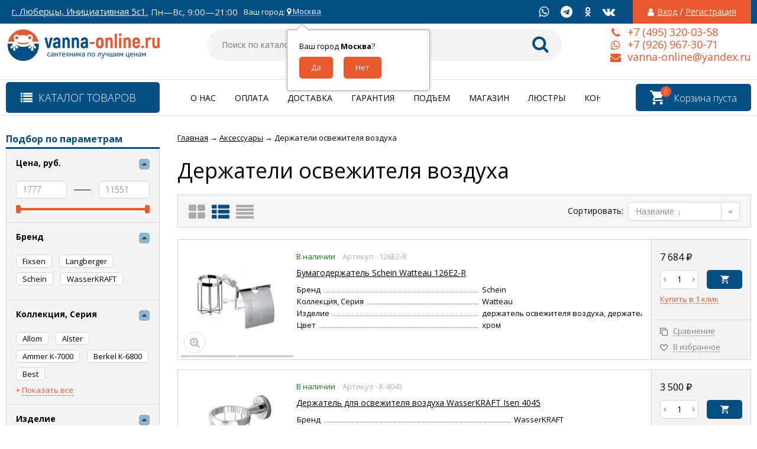

--- FILE ---
content_type: text/html; charset=utf-8
request_url: https://vanna-online.ru/aksessuary/derzhateli-osvezhitelya-vozdukha/
body_size: 53422
content:
<!DOCTYPE html><html lang="ru"><head prefix="og: http://ogp.me/ns#"><meta http-equiv="Content-Type" content="text/html; charset=utf-8"/><meta name="viewport" content="width=device-width, initial-scale=1" /><meta http-equiv="x-ua-compatible" content="IE=edge"><title>Держатели освежителя воздуха</title><meta name="Keywords" content="Держатели освежителя воздуха, vanna-online.ru" /><meta name="Description" content="" /><link rel="apple-touch-icon" sizes="180x180" href="/apple-touch-icon.png"><link rel="icon" type="image/png" sizes="32x32" href="/favicon-32x32.png"><link rel="icon" type="image/png" sizes="16x16" href="/favicon-16x16.png"><link type="image/x-icon" rel="shortcut icon" href="/favicon.ico"><link rel="manifest" href="/site.webmanifest"><link rel="mask-icon" href="/safari-pinned-tab.svg" color="#5bbad5"><meta name="msapplication-TileColor" content="#da532c"><meta name="theme-color" content="#ffffff"><!-- rss --><link rel="alternate" type="application/rss+xml" title="vanna-online.ru" href="https://vanna-online.ru/blog/rss/"><link href="/wa-data/public/site/themes/vivashop/fontawesome.min.css?v2.2.0.24" rel="stylesheet"/><link href="/wa-data/public/site/themes/vivashop/ionicons.min.css?v2.2.0.24" rel="stylesheet"/><link href="/wa-data/public/site/themes/vivashop/vendor.css?v2.2.0.24" rel="stylesheet"/><link href="https://fonts.googleapis.com/css?family=Open+Sans:300,400,400i,600,700,800&amp;subset=cyrillic" rel="stylesheet" /><style>body, input, textarea, select, button, .v-popup-close, .v-popup-content__custom .mfp-close, .v-popup-content__advert .mfp-close, .shop-sk-callback-block .mfp-close, .shop-sk-oneclick-block .mfp-close, div.shop-regions__button-close, div.dp-dialog__close-button{font-family: 'Open Sans', sans-serif;}.v-buy1click-button button, .v-cart-results__buttons .buy1click-open-button, #swipebox-top-bar{font-family: 'Open Sans', sans-serif !important;}</style><link href="/wa-data/public/site/themes/vivashop/vivashop.site.blue.red2.min.css?v2.2.0.24" rel="stylesheet"/><meta name="google-site-verification" content="CX2qcndV81LdmT1DYzXEUyYBZs1IGm44Wsao1dp0v1Q" /><script src="/wa-data/public/site/themes/vivashop/vendor.min.js?v2.2.0.24"></script><script src="/wa-data/public/site/themes/vivashop/critical.min.js?v2.2.0.24"></script><script src="/wa-apps/shop/plugins/addgifts/js/frontend.min.js"></script><script>
    $(function() {
        if (typeof vIsTouchDevice !== "undefined" && vIsTouchDevice()) {
            $("body").addClass("_touchscreen").removeClass("_no-touch");
        }
    })
</script>
<script>var vivaConfigGlobal = {transformWidth : 960,searchUrl: "/search/",lastViewLength: "12",action: "category",cartAddedStyle: "1",cartRedirect: "",cartLink: "/order/",filterSubcategory: "1",priceZero: "1",priceZeroName: "Цена по запросу",maskSelectors: "input[type='phone'],input[name*='phone'], .js-login-form-fields-block input[placeholder='Телефон'], .js-login-form-fields-block input[placeholder='Номер телефона']",maskReg: "+7(###)###-##-##",addedCart: "float"}</script><link href="/wa-data/public/shop/themes/vivashop/vivashop.shop.blue.red2.min.css?v2.2.0.24" rel="stylesheet"/><!-- plugin hook: 'frontend_head' --><style>
	.filter-link:link,
	.filter-link:visited,
	.filter-link:hover,
	.filter-link:active,

	.seofilter-link:link,
	.seofilter-link:visited,
	.seofilter-link:hover,
	.seofilter-link:active{
		color: inherit !important;
		font: inherit !important;
		text-decoration: inherit !important;
		cursor: inherit !important;
		border-bottom: inherit !important;
	}
</style>
<script defer src="/wa-apps/shop/plugins/seofilter/assets/frontend.js?v=2.35.0"></script>

<script>
	(function () {
		var onReady = function (callback) {
			if (document.readyState!='loading') {
				callback();
			}
			else if (document.addEventListener) {
				document.addEventListener('DOMContentLoaded', callback);
			}
			else {
				document.attachEvent('onreadystatechange', function () {
					if (document.readyState=='complete') {
						callback();
					}
				});
			}
		};

		window.seofilter_init_data = {
			category_url: "\/aksessuary\/derzhateli-osvezhitelya-vozdukha\/",
			filter_url: "",
			current_filter_params: [],
			keep_page_number_param: false,
			block_empty_feature_values: false,

			price_min: 1777,
			price_max: 11551,

			excluded_get_params: [],

			yandex_counter_code: "50771137",

			feature_value_ids: false,
			stop_propagation_in_frontend_script: true
		};

		onReady(function() {
			window.seofilterInit($, window.seofilter_init_data);
		});
	})();
</script>
<style>.sf-label-disabled, .sf-param-disabled {display: none!important;}</style><script type="text/javascript" src="/wa-apps/shop/plugins/smartfilters/js/theme.filters.min.js?v1.1.0"></script><script>shop_addgifts__frontend.base_url='/'</script><link href='/wa-apps/shop/plugins/cityselect/css/suggestions.min.css?v=1.8.6' rel='stylesheet'><script src='/wa-apps/shop/plugins/cityselect/js/jquery.suggestions.min.js?v1.8.6'></script><link href='/wa-apps/shop/plugins/cityselect/css/frontend.min.css?v=1.8.6' rel='stylesheet'><script src='/wa-apps/shop/plugins/cityselect/js/frontend.min.js?v=1.8.6'></script><script>shop_cityselect.init('b98641cff2adf6f6a3946712e2888fa79e0032eb','/','/wa-apps/shop/plugins/cityselect/js/fancybox/','city','auto',1,1);</script><script>shop_cityselect.location={"city":"\u041c\u043e\u0441\u043a\u0432\u0430","region":"77","zip":"101000","country":"rus","need_detect":true}</script><link rel='stylesheet' href='/wa-data/public/shop/plugins/itemsets/css/itemsetsFrontend.css'>
                <style type='text/css'>
                    i.itemsets-pl.loader { background: url(/wa-apps/shop/plugins/itemsets/img/loader.gif) no-repeat; width: 43px; height: 11px; display: inline-block; }
                </style>
                <script type='text/javascript' src='/wa-apps/shop/plugins/itemsets/js/itemsetsFrontend.js'></script>
                <script type='text/javascript' src='/wa-data/public/shop/plugins/itemsets/js/itemsetsFrontendLocale.js'></script>
                <script type='text/javascript'>
                    (function($) { 
                        $(function() {
                            $.itemsetsFrontend.init();
                        });
                    })(jQuery);
                </script><script type="text/javascript">
    $(document).ready(function () {
        $(document).on('click', '.haggle-button', function () {
            $.fancybox.open({
                href: '/haggle/?product_id=' + $(this).data('product-id'),
                type: 'ajax'
            });
            return false;
        });
    });
</script>
<style>.badge.percent span{background-color: #ff3c00;}.badge.percent:after{border-top-color: #ff3c00;}.v-products-card__title{height: 42px;}.v-block-column .menu-v li:nth-child(12) ~ li{display: none;}</style><meta property="og:type" content="article">
<meta property="og:url" content="https://vanna-online.ru/aksessuary/derzhateli-osvezhitelya-vozdukha/">
<link rel="icon" href="/favicon.ico?v=1614596581" type="image/x-icon" /><!--[if lt IE 9]><script>document.createElement('header');document.createElement('nav');document.createElement('section');document.createElement('article');document.createElement('aside');document.createElement('footer');document.createElement('figure');document.createElement('hgroup');document.createElement('menu');</script><![endif]--><script src="//code-ya.jivosite.com/widget/YlaZ4c8z1v" async></script></head><body class="_no-touch _font-opensans _is-panel"><div class="v-main js-main"><div class="v-header-top js-header-top"><div class="v-header-top__wrap js-header-top-wrap _wrapper"><div class="v-header-top__list js-header-top-list"><a href="javascript:void(0)" class="v-header-top__menu-open js-header-top-menu-open" data-priority="20"><span class="v-header-top__menu-open-span"><i class="fa fa-bars" aria-hidden="true"></i></span></a><span class="v-header-top__text _phide" data-priority="30"></span><span class="v-header-top__text-small _phide" data-priority="40"><a href="https://yandex.ru/maps/org/santekhnika/73152888151/?from=api-maps&ll=37.896127%2C55.684335&utm_source=api-maps&z=17" target="_blank">г. Люберцы, Инициативная 5с1</a>,&nbsp;Пн—Вс, 9:00—21:00


<!-- Meta Pixel Code -->
<script>
!function(f,b,e,v,n,t,s)
{if(f.fbq)return;n=f.fbq=function(){n.callMethod?
n.callMethod.apply(n,arguments):n.queue.push(arguments)};
if(!f._fbq)f._fbq=n;n.push=n;n.loaded=!0;n.version='2.0';
n.queue=[];t=b.createElement(e);t.async=!0;
t.src=v;s=b.getElementsByTagName(e)[0];
s.parentNode.insertBefore(t,s)}(window, document,'script',
'https://connect.facebook.net/en_US/fbevents.js');
fbq('init', '633736977822007');
fbq('track', 'PageView');
</script>
<noscript><img height="1" width="1" style="display:none"
src="https://www.facebook.com/tr?id=633736977822007&ev=PageView&noscript=1"
/></noscript>
<!-- End Meta Pixel Code -->

<!-- Global site tag (gtag.js) - Google Ads: 836420273 -->
<script async src="https://www.googletagmanager.com/gtag/js?id=AW-836420273"></script>
<script>
  window.dataLayer = window.dataLayer || [];
  function gtag(){dataLayer.push(arguments);}
  gtag('js', new Date());

  gtag('config', 'AW-836420273');
</script>
<!-- Event snippet for Покупка conversion page -->
<script>
  gtag('event', 'conversion', {
      'send_to': 'AW-836420273/xulWCNbrqIwDELGF644D',
      'transaction_id': ''
  });
</script>

<!-- Global site tag (gtag.js) - Google Analytics -->
<script async src="https://www.googletagmanager.com/gtag/js?id=UA-129755284-1"></script>
<script>
  window.dataLayer = window.dataLayer || [];
  function gtag(){dataLayer.push(arguments);}
  gtag('js', new Date());

  gtag('config', 'UA-129755284-1');
</script></span><div class="v-header-top__text" style="overflow:visible">Ваш город: <div class="b-cityselect__wrapper b-cityselect__wrapper--vivashop "><a href="#" class="b-cityselect__city i-cityselect__city_change"><i class="fas fa fa-map-marker fa-map-marker-alt"></i> <span class="i-cityselect__city">Москва</span></a><div class="b-cityselect__notifier b-cityselect__notifier--vivashop"><div class="b-cityselect__notifier_triangle"></div><div class="b-cityselect__notifier_title">Ваш город <b class="i-cityselect__city">Москва</b>?</div><div class="b-cityselect__notifier_buttons nowrap"><input type="button" class="btn btn-primary uni-btn uni-btn--red b-cityselect__city_yes i-cityselect__city_yes" value="Да"> <input type="button" class="b-cityselect__city_no btn btn-default gray uni-btn i-cityselect__city_no" value="Нет"></div></div><script>if (typeof shop_cityselect !== 'undefined') { shop_cityselect.detect() } else { $(document).ready(function () { shop_cityselect.detect() }) }</script></div></div><span class="v-header-top__auth" data-priority="10"><i class="fa fa-user v-header-top__auth-icon" aria-hidden="true"></i><a href="/login/" class="v-header-top__auth-link js-popup-open" data-id="login" data-callback="popupLogin" data-callback-param="login">Вход</a><span class="v-header-top__auth-delim"> / </span><a href="/signup/" class="v-header-top__auth-link" data-id="login" data-callback="popupLogin" data-callback-param="signup">Регистрация</a></span><div class="v-header-top__socials js-header-top-socials _phide" data-priority="30"><div class="v-socials-list"><a href="https://api.whatsapp.com/send?phone=79269673071&text=%D0%94%D0%BE%D0%B1%D1%80%D1%8B%D0%B9%20%D0%B4%D0%B5%D0%BD%D1%8C%2C%20%D1%8F%20%D1%81%20%D1%81%D0%B0%D0%B9%D1%82%D0%B0%20vanna-online.ru"  target="_blank" class="v-socials-list__item v-socials-list__item_tw" aria-hidden="true" target="_blank"><span class="v-socials-list__fon"><i class="fa fa-whatsapp" aria-hidden="true"></i></span></a><a href="https://t.me/vannaonline"  class="v-socials-list__item v-socials-list__item_youtube" aria-hidden="true" target="_blank"><span class="v-socials-list__fon"><i class="fa fa-telegram" aria-hidden="true"></i></span></a><a href="https://ok.ru/group/59275190796310"  class="v-socials-list__item v-socials-list__item_ok" aria-hidden="true" target="_blank"><span class="v-socials-list__fon"><i class="fa fa-odnoklassniki" aria-hidden="true"></i></span></a><a href="https://vk.com/vannaonline"  class="v-socials-list__item v-socials-list__item_vk" aria-hidden="true" target="_blank"><span class="v-socials-list__fon"><i class="fa fa-vk" aria-hidden="true"></i></span></a></div></div></div></div></div><div class="v-menu-mobile js-menu-mobile"><ul class="v-menu-mobile__list"><li class="v-menu-mobile__item js-menu-mobile-item"><a class="v-menu-mobile__link" href="/o-nas/">О нас</a></li><li class="v-menu-mobile__item js-menu-mobile-item"><a class="v-menu-mobile__link" href="/dostavka/">Доставка</a></li><li class="v-menu-mobile__item js-menu-mobile-item"><a class="v-menu-mobile__link" href="/podem-na-etazh/">Подъем на этаж</a></li><li class="v-menu-mobile__item js-menu-mobile-item"><a class="v-menu-mobile__link" href="/kontakty/">Контакты</a></li><li class="v-menu-mobile__item js-menu-mobile-item"><a class="v-menu-mobile__link" href="/oplata">Оплата</a></li><li class="v-menu-mobile__item js-menu-mobile-item"><a class="v-menu-mobile__link" href="/politika-konfidentsialnosti">Политика конфиденциальности</a></li><li class="v-menu-mobile__item js-menu-mobile-item"><a class="v-menu-mobile__link" href="/magazin/">Шоурум</a></li><li class="v-menu-mobile__item js-menu-mobile-item"><a class="v-menu-mobile__link" href="/garantiya/">Гарантия</a></li><li class="v-menu-mobile__item js-menu-mobile-item"><a class="v-menu-mobile__link" href="/polzovatelskoe-soglashenie/">Пользовательское соглашение</a></li><li class="v-menu-mobile__item js-menu-mobile-item"><a class="v-menu-mobile__link" href="/"></a></li><li class="v-menu-mobile__item js-menu-mobile-item"><a class="v-menu-mobile__link" href="/blog/">Блог</a></li><li class="v-menu-mobile__item js-menu-mobile-item"><a class="v-menu-mobile__link" href="/photo/">Фото</a></li></ul></div><header class="v-header js-header"><div style="background-color: #004a87; position: relative;"></div><div class="v-header__wrap _wrapper"><div class="v-header__list"><div class="v-header__left"><div class="v-header__logo"><div class="v-header-logo"><a class="v-header-logo__link" href="/"><span class="v-header-logo__icon"><img class="v-header-logo__img js-header-logo-img" src="/wa-data/public/shop/products/14/webp/data/public/site/themes/vivashop/img/logo.webp?v1614200482" data-at2x="/wa-data/public/shop/products/14/webp/data/public/site/themes/vivashop/img/logo@2x.webp?v1650464652" alt="vanna-online.ru" id="logo" /></span></a></div></div></div><div class="v-header__center"><div class="v-header__search"><div class="v-header-search js-header-search"><a class="v-header-search__open js-header-search-open" href="javascript:void(0)"><i class="fa fa-search btn bs-color"></i></a><div class="v-header-search__form"><div class="v-header-search__form-wrap"><form method="get" action="/search/"><div class="v-header-search__icon"><i class="fa fa-search btn bs-color"></i></div><div class="v-header-search__wrap"><input type="text" class="v-header-search__input js-header-search-input"  name="query" value="" placeholder="Поиск по каталогу" /><a href="javascript:void(0)" class="v-header-search__loop" onclick="$(this).closest('form').submit()"><i class="fa fa-search btn bs-color"></i></a></div><div class="v-header-search__result js-search-simple-result" style="display: none;"></div></form></div></div></div></div></div><div class="v-header__right"><div class="v-header__contacts"><div class="v-header-contacts"><a class="v-header-contacts__open js-popup-open" data-id="contacts" href="javascript:void(0)"><i class="fa fa-phone" aria-hidden="true"></i></a><div class="v-header-contacts__content"><div class="v-header-contacts__left"><a class="v-header-contacts__icon" href="javascript:void(0)"><i class="fa fa-phone" aria-hidden="true"></i></a></div><div class="v-header-contacts__right"><span class="v-header-contacts__phone">+7 (495) 320-03-58</span></div></div><div class="v-header-contacts__content"><div class="v-header-contacts__left"><a class="v-header-contacts__icon" href="javascript:void(0)"><i class="fa fa-whatsapp" aria-hidden="true"></i></a></div><div class="v-header-contacts__right"><span class="v-header-contacts__phone">+7 (926) 967-30-71</span></div></div><div class="v-header-contacts__content"><div class="v-header-contacts__left"><a class="v-header-contacts__icon" href="javascript:void(0)"><i class="fa fa-envelope" aria-hidden="true"></i></a></div><div class="v-header-contacts__right"><span class="v-header-contacts__phone">vanna-online@yandex.ru</span></div></div></div></div>
</div></div></div></header><!-- plugin hook: 'frontend_header' -->
<div class="v-general-menu js-general-menu"><div class="v-general-menu-wrap _wrapper"><div class="v-catalog-menu js-catalog-menu v-catalog-menu_active _is-lazy" data-active="yes" data-background="1" data-event="click" data-lazy="open"><a class="v-catalog-menu__zag js-catalog-menu-zag" href="javascript:void(0)"><span class="v-catalog-menu__open"><i class="fa fa-list v-catalog-menu__bar" aria-hidden="true"></i><span class="v-catalog-menu__open-text">Каталог товаров</span></span><span class="v-catalog-menu__open-line"></span></a><div class="v-catalog-menu__content js-catalog-menu-content _pos-item"><ul class="v-catalog-menu__list js-catalog-menu-list"><li class="v-catalog-menu__item js-catalog-menu-item _list"><a href="/mebel-dlya-vannykh-komnat/" class="v-catalog-menu__link"><span class="v-catalog-menu__icon"></span><span class="v-catalog-menu__name">Мебель для ванных комнат</span><span class="v-catalog-menu__arrow"><i class="fa fa-caret-right" aria-hidden="true"></i></span></a><div class="v-catalog-menu-list js-catalog-menu-sub _hide"><ul class="v-catalog-menu-list__wrap js-catalog-menu-list-wrap"><li class="v-catalog-menu-list__item js-catalog-menu-item"><a href="/mebel-dlya-vannykh-komnat/tumby_1/" class="v-catalog-menu-list__link"><span class="v-catalog-menu-list__name">Тумбы</span><span class="v-catalog-menu-list__arrow"><i class="fa fa-caret-right" aria-hidden="true"></i></span></a><div class="v-catalog-menu-list js-catalog-menu-sub _hide"><ul class="v-catalog-menu-list__wrap js-catalog-menu-list-wrap"><li class="v-catalog-menu-list__item js-catalog-menu-item"><a href="/mebel-dlya-vannykh-komnat/tumby_1/podvesnye/" class="v-catalog-menu-list__link"><span class="v-catalog-menu-list__name">Подвесные</span></a></li><li class="v-catalog-menu-list__item js-catalog-menu-item"><a href="/mebel-dlya-vannykh-komnat/tumby_1/napolnye/" class="v-catalog-menu-list__link"><span class="v-catalog-menu-list__name">Напольные</span></a></li><li class="v-catalog-menu-list__item js-catalog-menu-item"><a href="/mebel-dlya-vannykh-komnat/tumby_1/belye/" class="v-catalog-menu-list__link"><span class="v-catalog-menu-list__name">Белые</span></a></li><li class="v-catalog-menu-list__item js-catalog-menu-item"><a href="/mebel-dlya-vannykh-komnat/tumby_1/tsvetnye/" class="v-catalog-menu-list__link"><span class="v-catalog-menu-list__name">Цветные</span></a></li><li class="v-catalog-menu-list__item js-catalog-menu-item"><a href="/mebel-dlya-vannykh-komnat/tumby_1/ustanovka-nad-stir-mashinoy/" class="v-catalog-menu-list__link"><span class="v-catalog-menu-list__name">Установка над стир. машиной</span></a></li><li class="v-catalog-menu-list__item js-catalog-menu-item"><a href="/mebel-dlya-vannykh-komnat/tumby_1/50-sm/" class="v-catalog-menu-list__link"><span class="v-catalog-menu-list__name">45-50 см</span></a></li><li class="v-catalog-menu-list__item js-catalog-menu-item"><a href="/mebel-dlya-vannykh-komnat/tumby_1/50-55-sm/" class="v-catalog-menu-list__link"><span class="v-catalog-menu-list__name">50-55 см</span></a></li><li class="v-catalog-menu-list__item js-catalog-menu-item"><a href="/mebel-dlya-vannykh-komnat/tumby_1/60-sm/" class="v-catalog-menu-list__link"><span class="v-catalog-menu-list__name">55-60 см</span></a></li><li class="v-catalog-menu-list__item js-catalog-menu-item"><a href="/mebel-dlya-vannykh-komnat/tumby_1/60-65-sm/" class="v-catalog-menu-list__link"><span class="v-catalog-menu-list__name">60-65 см</span></a></li><li class="v-catalog-menu-list__item js-catalog-menu-item"><a href="/mebel-dlya-vannykh-komnat/tumby_1/65-70-sm/" class="v-catalog-menu-list__link"><span class="v-catalog-menu-list__name">65-70 см</span></a></li><li class="v-catalog-menu-list__item js-catalog-menu-item"><a href="/mebel-dlya-vannykh-komnat/tumby_1/70-sm/" class="v-catalog-menu-list__link"><span class="v-catalog-menu-list__name">70-75 см</span></a></li><li class="v-catalog-menu-list__item js-catalog-menu-item"><a href="/mebel-dlya-vannykh-komnat/tumby_1/75-80-sm/" class="v-catalog-menu-list__link"><span class="v-catalog-menu-list__name">75-80 см</span></a></li><li class="v-catalog-menu-list__item js-catalog-menu-item"><a href="/mebel-dlya-vannykh-komnat/tumby_1/80-sm/" class="v-catalog-menu-list__link"><span class="v-catalog-menu-list__name">80-85 см</span></a></li><li class="v-catalog-menu-list__item js-catalog-menu-item"><a href="/mebel-dlya-vannykh-komnat/tumby_1/90-sm/" class="v-catalog-menu-list__link"><span class="v-catalog-menu-list__name">85-90 см</span></a></li><li class="v-catalog-menu-list__item js-catalog-menu-item"><a href="/mebel-dlya-vannykh-komnat/tumby_1/100-sm/" class="v-catalog-menu-list__link"><span class="v-catalog-menu-list__name">100-120 см</span></a></li><li class="v-catalog-menu-list__item js-catalog-menu-item"><a href="/mebel-dlya-vannykh-komnat/tumby_1/110-sm/" class="v-catalog-menu-list__link"><span class="v-catalog-menu-list__name">Больше 120 см</span></a></li></ul></div></li><li class="v-catalog-menu-list__item js-catalog-menu-item"><a href="/mebel-dlya-vannykh-komnat/penaly_1/" class="v-catalog-menu-list__link"><span class="v-catalog-menu-list__name">Пеналы</span><span class="v-catalog-menu-list__arrow"><i class="fa fa-caret-right" aria-hidden="true"></i></span></a><div class="v-catalog-menu-list js-catalog-menu-sub _hide"><ul class="v-catalog-menu-list__wrap js-catalog-menu-list-wrap"><li class="v-catalog-menu-list__item js-catalog-menu-item"><a href="/mebel-dlya-vannykh-komnat/penaly_1/podvesnye/" class="v-catalog-menu-list__link"><span class="v-catalog-menu-list__name">Подвесные</span></a></li><li class="v-catalog-menu-list__item js-catalog-menu-item"><a href="/mebel-dlya-vannykh-komnat/penaly_1/napolnye/" class="v-catalog-menu-list__link"><span class="v-catalog-menu-list__name">Напольные</span></a></li><li class="v-catalog-menu-list__item js-catalog-menu-item"><a href="/mebel-dlya-vannykh-komnat/penaly_1/20-30-sm/" class="v-catalog-menu-list__link"><span class="v-catalog-menu-list__name">20-30 см</span></a></li><li class="v-catalog-menu-list__item js-catalog-menu-item"><a href="/mebel-dlya-vannykh-komnat/penaly_1/30-40-sm/" class="v-catalog-menu-list__link"><span class="v-catalog-menu-list__name">30-40 см</span></a></li><li class="v-catalog-menu-list__item js-catalog-menu-item"><a href="/mebel-dlya-vannykh-komnat/penaly_1/40-50-sm/" class="v-catalog-menu-list__link"><span class="v-catalog-menu-list__name">40-50 см</span></a></li></ul></div></li><li class="v-catalog-menu-list__item js-catalog-menu-item"><a href="/mebel-dlya-vannykh-komnat/zerkala_1/" class="v-catalog-menu-list__link"><span class="v-catalog-menu-list__name">Зеркала</span><span class="v-catalog-menu-list__arrow"><i class="fa fa-caret-right" aria-hidden="true"></i></span></a><div class="v-catalog-menu-list js-catalog-menu-sub _hide"><ul class="v-catalog-menu-list__wrap js-catalog-menu-list-wrap"><li class="v-catalog-menu-list__item js-catalog-menu-item"><a href="/mebel-dlya-vannykh-komnat/zerkala_1/s-podsvetkoy/" class="v-catalog-menu-list__link"><span class="v-catalog-menu-list__name">С подсветкой</span></a></li><li class="v-catalog-menu-list__item js-catalog-menu-item"><a href="/mebel-dlya-vannykh-komnat/zerkala_1/45-50-sm/" class="v-catalog-menu-list__link"><span class="v-catalog-menu-list__name">45-50 см</span></a></li><li class="v-catalog-menu-list__item js-catalog-menu-item"><a href="/mebel-dlya-vannykh-komnat/zerkala_1/50-55-sm/" class="v-catalog-menu-list__link"><span class="v-catalog-menu-list__name">50-55 см</span></a></li><li class="v-catalog-menu-list__item js-catalog-menu-item"><a href="/mebel-dlya-vannykh-komnat/zerkala_1/55-60-sm/" class="v-catalog-menu-list__link"><span class="v-catalog-menu-list__name">55-60 см</span></a></li><li class="v-catalog-menu-list__item js-catalog-menu-item"><a href="/mebel-dlya-vannykh-komnat/zerkala_1/60-65-sm/" class="v-catalog-menu-list__link"><span class="v-catalog-menu-list__name">60-65 см</span></a></li><li class="v-catalog-menu-list__item js-catalog-menu-item"><a href="/mebel-dlya-vannykh-komnat/zerkala_1/65-70-sm/" class="v-catalog-menu-list__link"><span class="v-catalog-menu-list__name">65-70 см</span></a></li><li class="v-catalog-menu-list__item js-catalog-menu-item"><a href="/mebel-dlya-vannykh-komnat/zerkala_1/70-75/" class="v-catalog-menu-list__link"><span class="v-catalog-menu-list__name">70-75 см</span></a></li><li class="v-catalog-menu-list__item js-catalog-menu-item"><a href="/mebel-dlya-vannykh-komnat/zerkala_1/75-80/" class="v-catalog-menu-list__link"><span class="v-catalog-menu-list__name">75-80 см</span></a></li><li class="v-catalog-menu-list__item js-catalog-menu-item"><a href="/mebel-dlya-vannykh-komnat/zerkala_1/80-85/" class="v-catalog-menu-list__link"><span class="v-catalog-menu-list__name">80-85 см</span></a></li><li class="v-catalog-menu-list__item js-catalog-menu-item"><a href="/mebel-dlya-vannykh-komnat/zerkala_1/85-90-sm/" class="v-catalog-menu-list__link"><span class="v-catalog-menu-list__name">85-90 см</span></a></li><li class="v-catalog-menu-list__item js-catalog-menu-item"><a href="/mebel-dlya-vannykh-komnat/zerkala_1/90-95-sm/" class="v-catalog-menu-list__link"><span class="v-catalog-menu-list__name">90-95 см</span></a></li><li class="v-catalog-menu-list__item js-catalog-menu-item"><a href="/mebel-dlya-vannykh-komnat/zerkala_1/100-120-sm/" class="v-catalog-menu-list__link"><span class="v-catalog-menu-list__name">100-120 см</span></a></li></ul></div></li><li class="v-catalog-menu-list__item js-catalog-menu-item"><a href="/mebel-dlya-vannykh-komnat/zerkalnye-shkafy_1/" class="v-catalog-menu-list__link"><span class="v-catalog-menu-list__name">Зеркальные шкафы</span><span class="v-catalog-menu-list__arrow"><i class="fa fa-caret-right" aria-hidden="true"></i></span></a><div class="v-catalog-menu-list js-catalog-menu-sub _hide"><ul class="v-catalog-menu-list__wrap js-catalog-menu-list-wrap"><li class="v-catalog-menu-list__item js-catalog-menu-item"><a href="/mebel-dlya-vannykh-komnat/zerkalnye-shkafy_1/s-podsvetkoy/" class="v-catalog-menu-list__link"><span class="v-catalog-menu-list__name">С подсветкой</span></a></li><li class="v-catalog-menu-list__item js-catalog-menu-item"><a href="/mebel-dlya-vannykh-komnat/zerkalnye-shkafy_1/45-50-sm/" class="v-catalog-menu-list__link"><span class="v-catalog-menu-list__name">45-50 см</span></a></li><li class="v-catalog-menu-list__item js-catalog-menu-item"><a href="/mebel-dlya-vannykh-komnat/zerkalnye-shkafy_1/50-55-sm/" class="v-catalog-menu-list__link"><span class="v-catalog-menu-list__name">50-55 см</span></a></li><li class="v-catalog-menu-list__item js-catalog-menu-item"><a href="/mebel-dlya-vannykh-komnat/zerkalnye-shkafy_1/55-60-sm/" class="v-catalog-menu-list__link"><span class="v-catalog-menu-list__name">55-60 см</span></a></li><li class="v-catalog-menu-list__item js-catalog-menu-item"><a href="/mebel-dlya-vannykh-komnat/zerkalnye-shkafy_1/60-65-sm/" class="v-catalog-menu-list__link"><span class="v-catalog-menu-list__name">60-65 см</span></a></li><li class="v-catalog-menu-list__item js-catalog-menu-item"><a href="/mebel-dlya-vannykh-komnat/zerkalnye-shkafy_1/65-70-sm/" class="v-catalog-menu-list__link"><span class="v-catalog-menu-list__name">65-70 см</span></a></li><li class="v-catalog-menu-list__item js-catalog-menu-item"><a href="/mebel-dlya-vannykh-komnat/zerkalnye-shkafy_1/70-75/" class="v-catalog-menu-list__link"><span class="v-catalog-menu-list__name">70-75 см</span></a></li><li class="v-catalog-menu-list__item js-catalog-menu-item"><a href="/mebel-dlya-vannykh-komnat/zerkalnye-shkafy_1/75-80-sm/" class="v-catalog-menu-list__link"><span class="v-catalog-menu-list__name">75-80 см</span></a></li><li class="v-catalog-menu-list__item js-catalog-menu-item"><a href="/mebel-dlya-vannykh-komnat/zerkalnye-shkafy_1/80-85-sm/" class="v-catalog-menu-list__link"><span class="v-catalog-menu-list__name">80-85 см</span></a></li><li class="v-catalog-menu-list__item js-catalog-menu-item"><a href="/mebel-dlya-vannykh-komnat/zerkalnye-shkafy_1/85-90-sm/" class="v-catalog-menu-list__link"><span class="v-catalog-menu-list__name">85-90 см</span></a></li><li class="v-catalog-menu-list__item js-catalog-menu-item"><a href="/mebel-dlya-vannykh-komnat/zerkalnye-shkafy_1/90-95-sm/" class="v-catalog-menu-list__link"><span class="v-catalog-menu-list__name">90-95 см</span></a></li><li class="v-catalog-menu-list__item js-catalog-menu-item"><a href="/mebel-dlya-vannykh-komnat/zerkalnye-shkafy_1/100-120-sm/" class="v-catalog-menu-list__link"><span class="v-catalog-menu-list__name">100-120 см</span></a></li></ul></div></li><li class="v-catalog-menu-list__item js-catalog-menu-item"><a href="/mebel-dlya-vannykh-komnat/shkafy_1/" class="v-catalog-menu-list__link"><span class="v-catalog-menu-list__name">Шкафы</span></a></li><li class="v-catalog-menu-list__item js-catalog-menu-item"><a href="/mebel-dlya-vannykh-komnat/komplekty-mebeli_1/" class="v-catalog-menu-list__link"><span class="v-catalog-menu-list__name">Комплекты мебели</span></a></li><li class="v-catalog-menu-list__item js-catalog-menu-item"><a href="/mebel-dlya-vannykh-komnat/komody_1/" class="v-catalog-menu-list__link"><span class="v-catalog-menu-list__name">Комоды</span></a></li></ul></div></li><li class="v-catalog-menu__item js-catalog-menu-item _list"><a href="/vanny/" class="v-catalog-menu__link"><span class="v-catalog-menu__icon"></span><span class="v-catalog-menu__name">Ванны</span><span class="v-catalog-menu__arrow"><i class="fa fa-caret-right" aria-hidden="true"></i></span></a><div class="v-catalog-menu-list js-catalog-menu-sub _hide"><ul class="v-catalog-menu-list__wrap js-catalog-menu-list-wrap"><li class="v-catalog-menu-list__item js-catalog-menu-item"><a href="/vanny/iskusstvennyy-kamen_1/" class="v-catalog-menu-list__link"><span class="v-catalog-menu-list__name">Искусственный камень</span><span class="v-catalog-menu-list__arrow"><i class="fa fa-caret-right" aria-hidden="true"></i></span></a><div class="v-catalog-menu-list js-catalog-menu-sub _hide"><ul class="v-catalog-menu-list__wrap js-catalog-menu-list-wrap"><li class="v-catalog-menu-list__item js-catalog-menu-item"><a href="/vanny/iskusstvennyy-kamen_1/ovalnye/" class="v-catalog-menu-list__link"><span class="v-catalog-menu-list__name">Овальные</span></a></li><li class="v-catalog-menu-list__item js-catalog-menu-item"><a href="/vanny/iskusstvennyy-kamen_1/okruglye/" class="v-catalog-menu-list__link"><span class="v-catalog-menu-list__name">Округлые</span></a></li><li class="v-catalog-menu-list__item js-catalog-menu-item"><a href="/vanny/iskusstvennyy-kamen_1/pryamogulnye/" class="v-catalog-menu-list__link"><span class="v-catalog-menu-list__name">Прямогульные</span></a></li><li class="v-catalog-menu-list__item js-catalog-menu-item"><a href="/vanny/iskusstvennyy-kamen_1/asimmetrichnye/" class="v-catalog-menu-list__link"><span class="v-catalog-menu-list__name">Асимметричные</span></a></li><li class="v-catalog-menu-list__item js-catalog-menu-item"><a href="/vanny/iskusstvennyy-kamen_1/chetvert-kruga/" class="v-catalog-menu-list__link"><span class="v-catalog-menu-list__name">Четверть круга</span></a></li></ul></div></li><li class="v-catalog-menu-list__item js-catalog-menu-item"><a href="/vanny/chugunnye/" class="v-catalog-menu-list__link"><span class="v-catalog-menu-list__name">Чугунные</span><span class="v-catalog-menu-list__arrow"><i class="fa fa-caret-right" aria-hidden="true"></i></span></a><div class="v-catalog-menu-list js-catalog-menu-sub _hide"><ul class="v-catalog-menu-list__wrap js-catalog-menu-list-wrap"><li class="v-catalog-menu-list__item js-catalog-menu-item"><a href="/vanny/chugunnye/vstraivaemye/" class="v-catalog-menu-list__link"><span class="v-catalog-menu-list__name">Встраиваемые</span></a></li><li class="v-catalog-menu-list__item js-catalog-menu-item"><a href="/vanny/chugunnye/s-ruchkami/" class="v-catalog-menu-list__link"><span class="v-catalog-menu-list__name">С ручками</span></a></li><li class="v-catalog-menu-list__item js-catalog-menu-item"><a href="/vanny/chugunnye/bez-ruchek/" class="v-catalog-menu-list__link"><span class="v-catalog-menu-list__name">Без ручек</span></a></li><li class="v-catalog-menu-list__item js-catalog-menu-item"><a href="/vanny/chugunnye/200-sm/" class="v-catalog-menu-list__link"><span class="v-catalog-menu-list__name">200 см</span></a></li><li class="v-catalog-menu-list__item js-catalog-menu-item"><a href="/vanny/chugunnye/180-sm/" class="v-catalog-menu-list__link"><span class="v-catalog-menu-list__name">180 см</span></a></li><li class="v-catalog-menu-list__item js-catalog-menu-item"><a href="/vanny/chugunnye/170-sm/" class="v-catalog-menu-list__link"><span class="v-catalog-menu-list__name">170 см</span></a></li><li class="v-catalog-menu-list__item js-catalog-menu-item"><a href="/vanny/chugunnye/160-sm/" class="v-catalog-menu-list__link"><span class="v-catalog-menu-list__name">160 см</span></a></li><li class="v-catalog-menu-list__item js-catalog-menu-item"><a href="/vanny/chugunnye/150-sm/" class="v-catalog-menu-list__link"><span class="v-catalog-menu-list__name">150 см</span></a></li><li class="v-catalog-menu-list__item js-catalog-menu-item"><a href="/vanny/chugunnye/140-sm/" class="v-catalog-menu-list__link"><span class="v-catalog-menu-list__name">140 см</span></a></li><li class="v-catalog-menu-list__item js-catalog-menu-item"><a href="/vanny/chugunnye/130-sm/" class="v-catalog-menu-list__link"><span class="v-catalog-menu-list__name">130 см</span></a></li><li class="v-catalog-menu-list__item js-catalog-menu-item"><a href="/vanny/chugunnye/120-sm/" class="v-catalog-menu-list__link"><span class="v-catalog-menu-list__name">120 см</span></a></li><li class="v-catalog-menu-list__item js-catalog-menu-item"><a href="/vanny/chugunnye/100-sm/" class="v-catalog-menu-list__link"><span class="v-catalog-menu-list__name">100 см</span></a></li><li class="v-catalog-menu-list__item js-catalog-menu-item"><a href="/vanny/chugunnye/roca/" class="v-catalog-menu-list__link"><span class="v-catalog-menu-list__name">Roca</span></a></li><li class="v-catalog-menu-list__item js-catalog-menu-item"><a href="/vanny/chugunnye/jacob-delafon/" class="v-catalog-menu-list__link"><span class="v-catalog-menu-list__name">Jacob Delafon</span></a></li><li class="v-catalog-menu-list__item js-catalog-menu-item"><a href="/vanny/chugunnye/wotte/" class="v-catalog-menu-list__link"><span class="v-catalog-menu-list__name">Wotte</span></a></li><li class="v-catalog-menu-list__item js-catalog-menu-item"><a href="/vanny/chugunnye/universal/" class="v-catalog-menu-list__link"><span class="v-catalog-menu-list__name">Универсал</span></a></li><li class="v-catalog-menu-list__item js-catalog-menu-item"><a href="/vanny/chugunnye/goldman/" class="v-catalog-menu-list__link"><span class="v-catalog-menu-list__name">Goldman</span></a></li><li class="v-catalog-menu-list__item js-catalog-menu-item"><a href="/vanny/chugunnye/vinsent-veron/" class="v-catalog-menu-list__link"><span class="v-catalog-menu-list__name">Vinsent Veron</span></a></li><li class="v-catalog-menu-list__item js-catalog-menu-item"><a href="/vanny/chugunnye/devon-devon/" class="v-catalog-menu-list__link"><span class="v-catalog-menu-list__name">Devon&amp;Devon</span></a></li></ul></div></li><li class="v-catalog-menu-list__item js-catalog-menu-item"><a href="/vanny/stalnye_1/" class="v-catalog-menu-list__link"><span class="v-catalog-menu-list__name">Стальные</span><span class="v-catalog-menu-list__arrow"><i class="fa fa-caret-right" aria-hidden="true"></i></span></a><div class="v-catalog-menu-list js-catalog-menu-sub _hide"><ul class="v-catalog-menu-list__wrap js-catalog-menu-list-wrap"><li class="v-catalog-menu-list__item js-catalog-menu-item"><a href="/vanny/stalnye_1/s-ruchkami/" class="v-catalog-menu-list__link"><span class="v-catalog-menu-list__name">С ручками</span></a></li><li class="v-catalog-menu-list__item js-catalog-menu-item"><a href="/vanny/stalnye_1/bez-ruchek/" class="v-catalog-menu-list__link"><span class="v-catalog-menu-list__name">Без ручек</span></a></li><li class="v-catalog-menu-list__item js-catalog-menu-item"><a href="/vanny/stalnye_1/190-sm/" class="v-catalog-menu-list__link"><span class="v-catalog-menu-list__name">190 см</span></a></li><li class="v-catalog-menu-list__item js-catalog-menu-item"><a href="/vanny/stalnye_1/180-sm/" class="v-catalog-menu-list__link"><span class="v-catalog-menu-list__name">180 см</span></a></li><li class="v-catalog-menu-list__item js-catalog-menu-item"><a href="/vanny/stalnye_1/175-sm/" class="v-catalog-menu-list__link"><span class="v-catalog-menu-list__name">175 см</span></a></li><li class="v-catalog-menu-list__item js-catalog-menu-item"><a href="/vanny/stalnye_1/170-sm/" class="v-catalog-menu-list__link"><span class="v-catalog-menu-list__name">170 см</span></a></li><li class="v-catalog-menu-list__item js-catalog-menu-item"><a href="/vanny/stalnye_1/160-sm/" class="v-catalog-menu-list__link"><span class="v-catalog-menu-list__name">160 см</span></a></li><li class="v-catalog-menu-list__item js-catalog-menu-item"><a href="/vanny/stalnye_1/150-sm/" class="v-catalog-menu-list__link"><span class="v-catalog-menu-list__name">150 см</span></a></li><li class="v-catalog-menu-list__item js-catalog-menu-item"><a href="/vanny/stalnye_1/140-sm/" class="v-catalog-menu-list__link"><span class="v-catalog-menu-list__name">140 см</span></a></li><li class="v-catalog-menu-list__item js-catalog-menu-item"><a href="/vanny/stalnye_1/130-sm/" class="v-catalog-menu-list__link"><span class="v-catalog-menu-list__name">130 см</span></a></li><li class="v-catalog-menu-list__item js-catalog-menu-item"><a href="/vanny/stalnye_1/120-sm/" class="v-catalog-menu-list__link"><span class="v-catalog-menu-list__name">120 см</span></a></li><li class="v-catalog-menu-list__item js-catalog-menu-item"><a href="/vanny/stalnye_1/100-sm/" class="v-catalog-menu-list__link"><span class="v-catalog-menu-list__name">100 см</span></a></li></ul></div></li><li class="v-catalog-menu-list__item js-catalog-menu-item"><a href="/vanny/akrilovye/" class="v-catalog-menu-list__link"><span class="v-catalog-menu-list__name">Акриловые</span><span class="v-catalog-menu-list__arrow"><i class="fa fa-caret-right" aria-hidden="true"></i></span></a><div class="v-catalog-menu-list js-catalog-menu-sub _hide"><ul class="v-catalog-menu-list__wrap js-catalog-menu-list-wrap"><li class="v-catalog-menu-list__item js-catalog-menu-item"><a href="/vanny/akrilovye/kruglye/" class="v-catalog-menu-list__link"><span class="v-catalog-menu-list__name">Круглые</span></a></li><li class="v-catalog-menu-list__item js-catalog-menu-item"><a href="/vanny/akrilovye/ovalnye/" class="v-catalog-menu-list__link"><span class="v-catalog-menu-list__name">Овальные</span></a></li><li class="v-catalog-menu-list__item js-catalog-menu-item"><a href="/vanny/akrilovye/okrulye/" class="v-catalog-menu-list__link"><span class="v-catalog-menu-list__name">Окрулые</span></a></li><li class="v-catalog-menu-list__item js-catalog-menu-item"><a href="/vanny/akrilovye/pryamougolnye/" class="v-catalog-menu-list__link"><span class="v-catalog-menu-list__name">Прямоугольные</span></a></li><li class="v-catalog-menu-list__item js-catalog-menu-item"><a href="/vanny/akrilovye/asimmetrichnye/" class="v-catalog-menu-list__link"><span class="v-catalog-menu-list__name">Асимметричные</span></a></li><li class="v-catalog-menu-list__item js-catalog-menu-item"><a href="/vanny/akrilovye/pyatiugolnye/" class="v-catalog-menu-list__link"><span class="v-catalog-menu-list__name">Пятиугольные</span></a></li><li class="v-catalog-menu-list__item js-catalog-menu-item"><a href="/vanny/akrilovye/chetvert-kruga/" class="v-catalog-menu-list__link"><span class="v-catalog-menu-list__name">Четверть круга</span></a></li></ul></div></li><li class="v-catalog-menu-list__item js-catalog-menu-item"><a href="/vanny/ekran-dlya-vanny/" class="v-catalog-menu-list__link"><span class="v-catalog-menu-list__name">Экран для ванны</span></a></li><li class="v-catalog-menu-list__item js-catalog-menu-item"><a href="/vanny/shtorki-na-vannu/" class="v-catalog-menu-list__link"><span class="v-catalog-menu-list__name">Шторки на ванну</span></a></li></ul></div></li><li class="v-catalog-menu__item js-catalog-menu-item _list"><a href="/sanfayans/" class="v-catalog-menu__link"><span class="v-catalog-menu__icon"></span><span class="v-catalog-menu__name">Санфаянс</span><span class="v-catalog-menu__arrow"><i class="fa fa-caret-right" aria-hidden="true"></i></span></a><div class="v-catalog-menu-list js-catalog-menu-sub _hide"><ul class="v-catalog-menu-list__wrap js-catalog-menu-list-wrap"><li class="v-catalog-menu-list__item js-catalog-menu-item"><a href="/sanfayans/unitazy/" class="v-catalog-menu-list__link"><span class="v-catalog-menu-list__name">Унитазы</span><span class="v-catalog-menu-list__arrow"><i class="fa fa-caret-right" aria-hidden="true"></i></span></a><div class="v-catalog-menu-list js-catalog-menu-sub _hide"><ul class="v-catalog-menu-list__wrap js-catalog-menu-list-wrap"><li class="v-catalog-menu-list__item js-catalog-menu-item"><a href="/sanfayans/unitazy/gotovye-resheniya/" class="v-catalog-menu-list__link"><span class="v-catalog-menu-list__name">Готовые решения</span></a></li><li class="v-catalog-menu-list__item js-catalog-menu-item"><a href="/sanfayans/unitazy/s-vysokim-bachkom/" class="v-catalog-menu-list__link"><span class="v-catalog-menu-list__name">С высоким бачком</span></a></li><li class="v-catalog-menu-list__item js-catalog-menu-item"><a href="/sanfayans/unitazy/napolnyy---kompakt/" class="v-catalog-menu-list__link"><span class="v-catalog-menu-list__name">Напольный - компакт</span></a></li><li class="v-catalog-menu-list__item js-catalog-menu-item"><a href="/sanfayans/unitazy/pristavnoy---bachok-v-stene/" class="v-catalog-menu-list__link"><span class="v-catalog-menu-list__name">Приставной - бачок в стене</span></a></li><li class="v-catalog-menu-list__item js-catalog-menu-item"><a href="/sanfayans/unitazy/podvesnoy/" class="v-catalog-menu-list__link"><span class="v-catalog-menu-list__name">Подвесной</span></a></li></ul></div></li><li class="v-catalog-menu-list__item js-catalog-menu-item"><a href="/sanfayans/rakoviny/" class="v-catalog-menu-list__link"><span class="v-catalog-menu-list__name">Раковины</span><span class="v-catalog-menu-list__arrow"><i class="fa fa-caret-right" aria-hidden="true"></i></span></a><div class="v-catalog-menu-list js-catalog-menu-sub _hide"><ul class="v-catalog-menu-list__wrap js-catalog-menu-list-wrap"><li class="v-catalog-menu-list__item js-catalog-menu-item"><a href="/sanfayans/rakoviny/tsvetnye/" class="v-catalog-menu-list__link"><span class="v-catalog-menu-list__name">Цветные</span></a></li><li class="v-catalog-menu-list__item js-catalog-menu-item"><a href="/sanfayans/rakoviny/rukomoyniki/" class="v-catalog-menu-list__link"><span class="v-catalog-menu-list__name">Рукомойники</span></a></li><li class="v-catalog-menu-list__item js-catalog-menu-item"><a href="/sanfayans/rakoviny/s-dvumya-chashami/" class="v-catalog-menu-list__link"><span class="v-catalog-menu-list__name">С двумя чашами</span></a></li><li class="v-catalog-menu-list__item js-catalog-menu-item"><a href="/sanfayans/rakoviny/na-stiralnuyu-mashinu/" class="v-catalog-menu-list__link"><span class="v-catalog-menu-list__name">На стиральную машину</span></a></li><li class="v-catalog-menu-list__item js-catalog-menu-item"><a href="/sanfayans/rakoviny/uglovye/" class="v-catalog-menu-list__link"><span class="v-catalog-menu-list__name">Угловые</span></a></li><li class="v-catalog-menu-list__item js-catalog-menu-item"><a href="/sanfayans/rakoviny/khozyaystvennye/" class="v-catalog-menu-list__link"><span class="v-catalog-menu-list__name">Хозяйственные</span></a></li></ul></div></li><li class="v-catalog-menu-list__item js-catalog-menu-item"><a href="/sanfayans/bide/" class="v-catalog-menu-list__link"><span class="v-catalog-menu-list__name">Биде</span><span class="v-catalog-menu-list__arrow"><i class="fa fa-caret-right" aria-hidden="true"></i></span></a><div class="v-catalog-menu-list js-catalog-menu-sub _hide"><ul class="v-catalog-menu-list__wrap js-catalog-menu-list-wrap"><li class="v-catalog-menu-list__item js-catalog-menu-item"><a href="/sanfayans/bide/pryamougolnye/" class="v-catalog-menu-list__link"><span class="v-catalog-menu-list__name">Прямоугольные</span></a></li><li class="v-catalog-menu-list__item js-catalog-menu-item"><a href="/sanfayans/bide/okruglye/" class="v-catalog-menu-list__link"><span class="v-catalog-menu-list__name">Округлые</span></a></li><li class="v-catalog-menu-list__item js-catalog-menu-item"><a href="/sanfayans/bide/podvesnye/" class="v-catalog-menu-list__link"><span class="v-catalog-menu-list__name">Подвесные</span></a></li><li class="v-catalog-menu-list__item js-catalog-menu-item"><a href="/sanfayans/bide/napolnye/" class="v-catalog-menu-list__link"><span class="v-catalog-menu-list__name">Напольные</span></a></li></ul></div></li><li class="v-catalog-menu-list__item js-catalog-menu-item"><a href="/sanfayans/pissuary/" class="v-catalog-menu-list__link"><span class="v-catalog-menu-list__name">Писсуары</span><span class="v-catalog-menu-list__arrow"><i class="fa fa-caret-right" aria-hidden="true"></i></span></a><div class="v-catalog-menu-list js-catalog-menu-sub _hide"><ul class="v-catalog-menu-list__wrap js-catalog-menu-list-wrap"><li class="v-catalog-menu-list__item js-catalog-menu-item"><a href="/sanfayans/pissuary/so-skrytym-podvodom/" class="v-catalog-menu-list__link"><span class="v-catalog-menu-list__name">Со скрытым подводом</span></a></li><li class="v-catalog-menu-list__item js-catalog-menu-item"><a href="/sanfayans/pissuary/s-naruzhnym-podvodom/" class="v-catalog-menu-list__link"><span class="v-catalog-menu-list__name">С наружным подводом</span></a></li><li class="v-catalog-menu-list__item js-catalog-menu-item"><a href="/sanfayans/pissuary/mekhanicheskiy/" class="v-catalog-menu-list__link"><span class="v-catalog-menu-list__name">Механический</span></a></li><li class="v-catalog-menu-list__item js-catalog-menu-item"><a href="/sanfayans/pissuary/sensornye/" class="v-catalog-menu-list__link"><span class="v-catalog-menu-list__name">Сенсорные</span></a></li></ul></div></li></ul></div></li><li class="v-catalog-menu__item js-catalog-menu-item _list"><a href="/kukhonnye-moyki/" class="v-catalog-menu__link"><span class="v-catalog-menu__icon"></span><span class="v-catalog-menu__name">Кухонные мойки</span><span class="v-catalog-menu__arrow"><i class="fa fa-caret-right" aria-hidden="true"></i></span></a><div class="v-catalog-menu-list js-catalog-menu-sub _hide"><ul class="v-catalog-menu-list__wrap js-catalog-menu-list-wrap"><li class="v-catalog-menu-list__item js-catalog-menu-item"><a href="/kukhonnye-moyki/nakladnye/" class="v-catalog-menu-list__link"><span class="v-catalog-menu-list__name">Накладные</span></a></li><li class="v-catalog-menu-list__item js-catalog-menu-item"><a href="/kukhonnye-moyki/vreznye/" class="v-catalog-menu-list__link"><span class="v-catalog-menu-list__name">Врезные</span></a></li><li class="v-catalog-menu-list__item js-catalog-menu-item"><a href="/kukhonnye-moyki/iz-nerzhaveyki/" class="v-catalog-menu-list__link"><span class="v-catalog-menu-list__name">Из нержавейки</span></a></li><li class="v-catalog-menu-list__item js-catalog-menu-item"><a href="/kukhonnye-moyki/granitnye/" class="v-catalog-menu-list__link"><span class="v-catalog-menu-list__name">Гранитные</span></a></li><li class="v-catalog-menu-list__item js-catalog-menu-item"><a href="/kukhonnye-moyki/izmelchiteli/" class="v-catalog-menu-list__link"><span class="v-catalog-menu-list__name">Измельчители</span></a></li></ul></div></li><li class="v-catalog-menu__item js-catalog-menu-item _list"><a href="/smesiteli/" class="v-catalog-menu__link"><span class="v-catalog-menu__icon"></span><span class="v-catalog-menu__name">Смесители</span><span class="v-catalog-menu__arrow"><i class="fa fa-caret-right" aria-hidden="true"></i></span></a><div class="v-catalog-menu-list js-catalog-menu-sub _hide"><ul class="v-catalog-menu-list__wrap js-catalog-menu-list-wrap"><li class="v-catalog-menu-list__item js-catalog-menu-item"><a href="/smesiteli/dlya-kukhni/" class="v-catalog-menu-list__link"><span class="v-catalog-menu-list__name">Для кухни</span><span class="v-catalog-menu-list__arrow"><i class="fa fa-caret-right" aria-hidden="true"></i></span></a><div class="v-catalog-menu-list js-catalog-menu-sub _hide"><ul class="v-catalog-menu-list__wrap js-catalog-menu-list-wrap"><li class="v-catalog-menu-list__item js-catalog-menu-item"><a href="/smesiteli/dlya-kukhni/s-vydvizhnym-izlivom/" class="v-catalog-menu-list__link"><span class="v-catalog-menu-list__name">С выдвижным изливом</span></a></li><li class="v-catalog-menu-list__item js-catalog-menu-item"><a href="/smesiteli/dlya-kukhni/krany-pitevoy-vody/" class="v-catalog-menu-list__link"><span class="v-catalog-menu-list__name">Краны питьевой воды</span></a></li><li class="v-catalog-menu-list__item js-catalog-menu-item"><a href="/smesiteli/dlya-kukhni/s-navesnym-izlivom/" class="v-catalog-menu-list__link"><span class="v-catalog-menu-list__name">С навесным изливом</span></a></li><li class="v-catalog-menu-list__item js-catalog-menu-item"><a href="/smesiteli/dlya-kukhni/s-retro-izlivom/" class="v-catalog-menu-list__link"><span class="v-catalog-menu-list__name">С ретро изливом</span></a></li><li class="v-catalog-menu-list__item js-catalog-menu-item"><a href="/smesiteli/dlya-kukhni/s-gibkim-izlivom/" class="v-catalog-menu-list__link"><span class="v-catalog-menu-list__name">С гибким изливом</span></a></li><li class="v-catalog-menu-list__item js-catalog-menu-item"><a href="/smesiteli/dlya-kukhni/s-izlivom-na-pruzhine/" class="v-catalog-menu-list__link"><span class="v-catalog-menu-list__name">С изливом на пружине</span></a></li><li class="v-catalog-menu-list__item js-catalog-menu-item"><a href="/smesiteli/dlya-kukhni/odnorychazhnye/" class="v-catalog-menu-list__link"><span class="v-catalog-menu-list__name">Однорычажные</span></a></li><li class="v-catalog-menu-list__item js-catalog-menu-item"><a href="/smesiteli/dlya-kukhni/dvukhventilnye/" class="v-catalog-menu-list__link"><span class="v-catalog-menu-list__name">Двухвентильные</span></a></li><li class="v-catalog-menu-list__item js-catalog-menu-item"><a href="/smesiteli/dlya-kukhni/s-termostatom/" class="v-catalog-menu-list__link"><span class="v-catalog-menu-list__name">С термостатом</span></a></li><li class="v-catalog-menu-list__item js-catalog-menu-item"><a href="/smesiteli/dlya-kukhni/s-nepovorotnym-izlivom/" class="v-catalog-menu-list__link"><span class="v-catalog-menu-list__name">С неповоротным изливом</span></a></li><li class="v-catalog-menu-list__item js-catalog-menu-item"><a href="/smesiteli/dlya-kukhni/so-vstroennym-kranom-dlya-pitevoy-vody/" class="v-catalog-menu-list__link"><span class="v-catalog-menu-list__name">Со встроенным краном для питьевой воды</span></a></li></ul></div></li><li class="v-catalog-menu-list__item js-catalog-menu-item"><a href="/smesiteli/dlya-rakoviny/" class="v-catalog-menu-list__link"><span class="v-catalog-menu-list__name">Для раковины</span><span class="v-catalog-menu-list__arrow"><i class="fa fa-caret-right" aria-hidden="true"></i></span></a><div class="v-catalog-menu-list js-catalog-menu-sub _hide"><ul class="v-catalog-menu-list__wrap js-catalog-menu-list-wrap"><li class="v-catalog-menu-list__item js-catalog-menu-item"><a href="/smesiteli/dlya-rakoviny/sensornye/" class="v-catalog-menu-list__link"><span class="v-catalog-menu-list__name">Сенсорные</span></a></li><li class="v-catalog-menu-list__item js-catalog-menu-item"><a href="/smesiteli/dlya-rakoviny/odnorychazhnye/" class="v-catalog-menu-list__link"><span class="v-catalog-menu-list__name">Однорычажные</span></a></li><li class="v-catalog-menu-list__item js-catalog-menu-item"><a href="/smesiteli/dlya-rakoviny/dvukhventilnye/" class="v-catalog-menu-list__link"><span class="v-catalog-menu-list__name">Двухвентильные</span></a></li><li class="v-catalog-menu-list__item js-catalog-menu-item"><a href="/smesiteli/dlya-rakoviny/na-1-otverstie/" class="v-catalog-menu-list__link"><span class="v-catalog-menu-list__name">На 1 отверстие</span></a></li><li class="v-catalog-menu-list__item js-catalog-menu-item"><a href="/smesiteli/dlya-rakoviny/na-2-otverstiya/" class="v-catalog-menu-list__link"><span class="v-catalog-menu-list__name">На 2 отверстия</span></a></li><li class="v-catalog-menu-list__item js-catalog-menu-item"><a href="/smesiteli/dlya-rakoviny/vstraivaemye/" class="v-catalog-menu-list__link"><span class="v-catalog-menu-list__name">Встраиваемые</span></a></li><li class="v-catalog-menu-list__item js-catalog-menu-item"><a href="/smesiteli/dlya-rakoviny/s-donnym-klapanom/" class="v-catalog-menu-list__link"><span class="v-catalog-menu-list__name">С донным клапаном</span></a></li><li class="v-catalog-menu-list__item js-catalog-menu-item"><a href="/smesiteli/dlya-rakoviny/retro/" class="v-catalog-menu-list__link"><span class="v-catalog-menu-list__name">Ретро</span></a></li><li class="v-catalog-menu-list__item js-catalog-menu-item"><a href="/smesiteli/dlya-rakoviny/vysokie/" class="v-catalog-menu-list__link"><span class="v-catalog-menu-list__name">Высокие</span></a></li><li class="v-catalog-menu-list__item js-catalog-menu-item"><a href="/smesiteli/dlya-rakoviny/s-povorotnym-izlivom/" class="v-catalog-menu-list__link"><span class="v-catalog-menu-list__name">С поворотным изливом</span></a></li></ul></div></li><li class="v-catalog-menu-list__item js-catalog-menu-item"><a href="/smesiteli/dlya-vanny-i-dusha/" class="v-catalog-menu-list__link"><span class="v-catalog-menu-list__name">Для ванны и душа</span><span class="v-catalog-menu-list__arrow"><i class="fa fa-caret-right" aria-hidden="true"></i></span></a><div class="v-catalog-menu-list js-catalog-menu-sub _hide"><ul class="v-catalog-menu-list__wrap js-catalog-menu-list-wrap"><li class="v-catalog-menu-list__item js-catalog-menu-item"><a href="/smesiteli/dlya-vanny-i-dusha/s-termostatom/" class="v-catalog-menu-list__link"><span class="v-catalog-menu-list__name">С термостатом</span></a></li><li class="v-catalog-menu-list__item js-catalog-menu-item"><a href="/smesiteli/dlya-vanny-i-dusha/odnorychazhnye/" class="v-catalog-menu-list__link"><span class="v-catalog-menu-list__name">Однорычажные</span></a></li><li class="v-catalog-menu-list__item js-catalog-menu-item"><a href="/smesiteli/dlya-vanny-i-dusha/dvukhventilnye/" class="v-catalog-menu-list__link"><span class="v-catalog-menu-list__name">Двухвентильные</span></a></li><li class="v-catalog-menu-list__item js-catalog-menu-item"><a href="/smesiteli/dlya-vanny-i-dusha/vstraivaemye/" class="v-catalog-menu-list__link"><span class="v-catalog-menu-list__name">Встраиваемые</span></a></li><li class="v-catalog-menu-list__item js-catalog-menu-item"><a href="/smesiteli/dlya-vanny-i-dusha/s-dlinnym-izlivom/" class="v-catalog-menu-list__link"><span class="v-catalog-menu-list__name">С длинным изливом</span></a></li><li class="v-catalog-menu-list__item js-catalog-menu-item"><a href="/smesiteli/dlya-vanny-i-dusha/komplekty-smesiteley/" class="v-catalog-menu-list__link"><span class="v-catalog-menu-list__name">Комплекты смесителей</span></a></li><li class="v-catalog-menu-list__item js-catalog-menu-item"><a href="/smesiteli/dlya-vanny-i-dusha/smesiteli-dlya-dusha/" class="v-catalog-menu-list__link"><span class="v-catalog-menu-list__name">Для душа без излива</span><span class="v-catalog-menu-list__arrow"><i class="fa fa-caret-right" aria-hidden="true"></i></span></a><div class="v-catalog-menu-list js-catalog-menu-sub _hide"><ul class="v-catalog-menu-list__wrap js-catalog-menu-list-wrap"><li class="v-catalog-menu-list__item js-catalog-menu-item"><a href="/smesiteli/dlya-vanny-i-dusha/smesiteli-dlya-dusha/skrytyy-montazh/" class="v-catalog-menu-list__link"><span class="v-catalog-menu-list__name">Скрытый монтаж</span></a></li><li class="v-catalog-menu-list__item js-catalog-menu-item"><a href="/smesiteli/dlya-vanny-i-dusha/smesiteli-dlya-dusha/vertikalnyy-na-stenu/" class="v-catalog-menu-list__link"><span class="v-catalog-menu-list__name">Вертикальный на стену</span></a></li></ul></div></li><li class="v-catalog-menu-list__item js-catalog-menu-item"><a href="/smesiteli/dlya-vanny-i-dusha/na-bort-vanny/" class="v-catalog-menu-list__link"><span class="v-catalog-menu-list__name">На борт ванны</span></a></li><li class="v-catalog-menu-list__item js-catalog-menu-item"><a href="/smesiteli/dlya-vanny-i-dusha/na-pol/" class="v-catalog-menu-list__link"><span class="v-catalog-menu-list__name">На пол</span></a></li></ul></div></li><li class="v-catalog-menu-list__item js-catalog-menu-item"><a href="/smesiteli/dlya-bide/" class="v-catalog-menu-list__link"><span class="v-catalog-menu-list__name">Для биде</span><span class="v-catalog-menu-list__arrow"><i class="fa fa-caret-right" aria-hidden="true"></i></span></a><div class="v-catalog-menu-list js-catalog-menu-sub _hide"><ul class="v-catalog-menu-list__wrap js-catalog-menu-list-wrap"><li class="v-catalog-menu-list__item js-catalog-menu-item"><a href="/smesiteli/dlya-bide/na-1-otverstie/" class="v-catalog-menu-list__link"><span class="v-catalog-menu-list__name">На 1 отверстие</span></a></li><li class="v-catalog-menu-list__item js-catalog-menu-item"><a href="/smesiteli/dlya-bide/na-3-otverstiya/" class="v-catalog-menu-list__link"><span class="v-catalog-menu-list__name">На 3 отверстия</span></a></li><li class="v-catalog-menu-list__item js-catalog-menu-item"><a href="/smesiteli/dlya-bide/odnorychazhnye/" class="v-catalog-menu-list__link"><span class="v-catalog-menu-list__name">Однорычажные</span></a></li><li class="v-catalog-menu-list__item js-catalog-menu-item"><a href="/smesiteli/dlya-bide/dvukhventilnye/" class="v-catalog-menu-list__link"><span class="v-catalog-menu-list__name">Двухвентильные</span></a></li><li class="v-catalog-menu-list__item js-catalog-menu-item"><a href="/smesiteli/dlya-bide/termostaticheskie/" class="v-catalog-menu-list__link"><span class="v-catalog-menu-list__name">Термостатические</span></a></li></ul></div></li><li class="v-catalog-menu-list__item js-catalog-menu-item"><a href="/smesiteli/komplekty-smesiteley/" class="v-catalog-menu-list__link"><span class="v-catalog-menu-list__name">Комплекты смесителей</span></a></li><li class="v-catalog-menu-list__item js-catalog-menu-item"><a href="/smesiteli/vstraivaemye/" class="v-catalog-menu-list__link"><span class="v-catalog-menu-list__name">Встраиваемые</span></a></li><li class="v-catalog-menu-list__item js-catalog-menu-item"><a href="/smesiteli/s-gigienicheskim-dushem/" class="v-catalog-menu-list__link"><span class="v-catalog-menu-list__name">С гигиеническим душем</span></a></li><li class="v-catalog-menu-list__item js-catalog-menu-item"><a href="/smesiteli/v-chyornom-cvete/" class="v-catalog-menu-list__link"><span class="v-catalog-menu-list__name">В черном цвете</span></a></li></ul></div></li><li class="v-catalog-menu__item js-catalog-menu-item _list"><a href="/dush/" class="v-catalog-menu__link"><span class="v-catalog-menu__icon"></span><span class="v-catalog-menu__name">Душ</span><span class="v-catalog-menu__arrow"><i class="fa fa-caret-right" aria-hidden="true"></i></span></a><div class="v-catalog-menu-list js-catalog-menu-sub _hide"><ul class="v-catalog-menu-list__wrap js-catalog-menu-list-wrap"><li class="v-catalog-menu-list__item js-catalog-menu-item"><a href="/dush/dushevaya-sistema/" class="v-catalog-menu-list__link"><span class="v-catalog-menu-list__name">Душевые стойки</span><span class="v-catalog-menu-list__arrow"><i class="fa fa-caret-right" aria-hidden="true"></i></span></a><div class="v-catalog-menu-list js-catalog-menu-sub _hide"><ul class="v-catalog-menu-list__wrap js-catalog-menu-list-wrap"><li class="v-catalog-menu-list__item js-catalog-menu-item"><a href="/dush/dushevaya-sistema/s-izlivom/" class="v-catalog-menu-list__link"><span class="v-catalog-menu-list__name">С изливом</span></a></li><li class="v-catalog-menu-list__item js-catalog-menu-item"><a href="/dush/dushevaya-sistema/bez-izliva/" class="v-catalog-menu-list__link"><span class="v-catalog-menu-list__name">Без излива</span></a></li><li class="v-catalog-menu-list__item js-catalog-menu-item"><a href="/dush/dushevaya-sistema/s-termostatom/" class="v-catalog-menu-list__link"><span class="v-catalog-menu-list__name">С термостатом</span></a></li></ul></div></li><li class="v-catalog-menu-list__item js-catalog-menu-item"><a href="/dush/dushevoy-garnitur/" class="v-catalog-menu-list__link"><span class="v-catalog-menu-list__name">Душевой гарнитур</span></a></li><li class="v-catalog-menu-list__item js-catalog-menu-item"><a href="/dush/gigienicheskiy-dush/" class="v-catalog-menu-list__link"><span class="v-catalog-menu-list__name">Гигиенический душ</span><span class="v-catalog-menu-list__arrow"><i class="fa fa-caret-right" aria-hidden="true"></i></span></a><div class="v-catalog-menu-list js-catalog-menu-sub _hide"><ul class="v-catalog-menu-list__wrap js-catalog-menu-list-wrap"><li class="v-catalog-menu-list__item js-catalog-menu-item"><a href="/dush/gigienicheskiy-dush/so-smesitelem/" class="v-catalog-menu-list__link"><span class="v-catalog-menu-list__name">Со смесителем</span></a></li><li class="v-catalog-menu-list__item js-catalog-menu-item"><a href="/dush/gigienicheskiy-dush/bez-smesitelya/" class="v-catalog-menu-list__link"><span class="v-catalog-menu-list__name">Без смесителя</span></a></li></ul></div></li><li class="v-catalog-menu-list__item js-catalog-menu-item"><a href="/dush/dushevye-leyki/" class="v-catalog-menu-list__link"><span class="v-catalog-menu-list__name">Душевые лейки</span></a></li><li class="v-catalog-menu-list__item js-catalog-menu-item"><a href="/dush/bokovye-dushi/" class="v-catalog-menu-list__link"><span class="v-catalog-menu-list__name">Боковые души</span></a></li><li class="v-catalog-menu-list__item js-catalog-menu-item"><a href="/dush/verkhniy-dush/" class="v-catalog-menu-list__link"><span class="v-catalog-menu-list__name">Верхний душ</span></a></li><li class="v-catalog-menu-list__item js-catalog-menu-item"><a href="/dush/dushevaya-panel/" class="v-catalog-menu-list__link"><span class="v-catalog-menu-list__name">Душевая панель</span></a></li><li class="v-catalog-menu-list__item js-catalog-menu-item"><a href="/dush/shtangi-i-derzhateli/" class="v-catalog-menu-list__link"><span class="v-catalog-menu-list__name">Штанги и держатели</span></a></li><li class="v-catalog-menu-list__item js-catalog-menu-item"><a href="/dush/shlangi/" class="v-catalog-menu-list__link"><span class="v-catalog-menu-list__name">Шланги</span></a></li><li class="v-catalog-menu-list__item js-catalog-menu-item"><a href="/dush/izlivy/" class="v-catalog-menu-list__link"><span class="v-catalog-menu-list__name">Изливы</span></a></li></ul></div></li><li class="v-catalog-menu__item js-catalog-menu-item _list"><a href="/dushevye-kabiny/" class="v-catalog-menu__link"><span class="v-catalog-menu__icon"></span><span class="v-catalog-menu__name">Душевые кабины</span><span class="v-catalog-menu__arrow"><i class="fa fa-caret-right" aria-hidden="true"></i></span></a><div class="v-catalog-menu-list js-catalog-menu-sub _hide"><ul class="v-catalog-menu-list__wrap js-catalog-menu-list-wrap"><li class="v-catalog-menu-list__item js-catalog-menu-item"><a href="/dushevye-kabiny/80x80/" class="v-catalog-menu-list__link"><span class="v-catalog-menu-list__name">80x80 см</span></a></li><li class="v-catalog-menu-list__item js-catalog-menu-item"><a href="/dushevye-kabiny/85x85/" class="v-catalog-menu-list__link"><span class="v-catalog-menu-list__name">85x85 см</span></a></li><li class="v-catalog-menu-list__item js-catalog-menu-item"><a href="/dushevye-kabiny/90x70/" class="v-catalog-menu-list__link"><span class="v-catalog-menu-list__name">90x70 см</span></a></li><li class="v-catalog-menu-list__item js-catalog-menu-item"><a href="/dushevye-kabiny/90x90/" class="v-catalog-menu-list__link"><span class="v-catalog-menu-list__name">90x90 см</span></a></li><li class="v-catalog-menu-list__item js-catalog-menu-item"><a href="/dushevye-kabiny/100x75/" class="v-catalog-menu-list__link"><span class="v-catalog-menu-list__name">100x75 см</span></a></li><li class="v-catalog-menu-list__item js-catalog-menu-item"><a href="/dushevye-kabiny/100x80/" class="v-catalog-menu-list__link"><span class="v-catalog-menu-list__name">100x80 см</span></a></li><li class="v-catalog-menu-list__item js-catalog-menu-item"><a href="/dushevye-kabiny/100x90/" class="v-catalog-menu-list__link"><span class="v-catalog-menu-list__name">100x90 см</span></a></li><li class="v-catalog-menu-list__item js-catalog-menu-item"><a href="/dushevye-kabiny/100x100/" class="v-catalog-menu-list__link"><span class="v-catalog-menu-list__name">100x100 см</span></a></li><li class="v-catalog-menu-list__item js-catalog-menu-item"><a href="/dushevye-kabiny/105x105/" class="v-catalog-menu-list__link"><span class="v-catalog-menu-list__name">105x105 см</span></a></li><li class="v-catalog-menu-list__item js-catalog-menu-item"><a href="/dushevye-kabiny/110x80/" class="v-catalog-menu-list__link"><span class="v-catalog-menu-list__name">110x80 см</span></a></li><li class="v-catalog-menu-list__item js-catalog-menu-item"><a href="/dushevye-kabiny/110x85/" class="v-catalog-menu-list__link"><span class="v-catalog-menu-list__name">110x85 см</span></a></li></ul></div></li><li class="v-catalog-menu__item js-catalog-menu-item _list"><a href="/dushevye-ugolki_1/" class="v-catalog-menu__link"><span class="v-catalog-menu__icon"></span><span class="v-catalog-menu__name">Душевые уголки</span><span class="v-catalog-menu__arrow"><i class="fa fa-caret-right" aria-hidden="true"></i></span></a><div class="v-catalog-menu-list js-catalog-menu-sub _hide"><ul class="v-catalog-menu-list__wrap js-catalog-menu-list-wrap"><li class="v-catalog-menu-list__item js-catalog-menu-item"><a href="/dushevye-ugolki_1/80kh80-sm/" class="v-catalog-menu-list__link"><span class="v-catalog-menu-list__name">80х80 см</span></a></li><li class="v-catalog-menu-list__item js-catalog-menu-item"><a href="/dushevye-ugolki_1/90x90-sm/" class="v-catalog-menu-list__link"><span class="v-catalog-menu-list__name">90x90 см</span></a></li><li class="v-catalog-menu-list__item js-catalog-menu-item"><a href="/dushevye-ugolki_1/100x80-sm/" class="v-catalog-menu-list__link"><span class="v-catalog-menu-list__name">100x80 см</span></a></li><li class="v-catalog-menu-list__item js-catalog-menu-item"><a href="/dushevye-ugolki_1/100x90-sm/" class="v-catalog-menu-list__link"><span class="v-catalog-menu-list__name">100x90 см</span></a></li><li class="v-catalog-menu-list__item js-catalog-menu-item"><a href="/dushevye-ugolki_1/100x100-sm/" class="v-catalog-menu-list__link"><span class="v-catalog-menu-list__name">100x100 см</span></a></li><li class="v-catalog-menu-list__item js-catalog-menu-item"><a href="/dushevye-ugolki_1/110x100-sm/" class="v-catalog-menu-list__link"><span class="v-catalog-menu-list__name">110x100 см</span></a></li><li class="v-catalog-menu-list__item js-catalog-menu-item"><a href="/dushevye-ugolki_1/110x110-sm/" class="v-catalog-menu-list__link"><span class="v-catalog-menu-list__name">110x110 см</span></a></li><li class="v-catalog-menu-list__item js-catalog-menu-item"><a href="/dushevye-ugolki_1/120x80-sm/" class="v-catalog-menu-list__link"><span class="v-catalog-menu-list__name">120x80 см</span></a></li><li class="v-catalog-menu-list__item js-catalog-menu-item"><a href="/dushevye-ugolki_1/120kh90-sm/" class="v-catalog-menu-list__link"><span class="v-catalog-menu-list__name">120х90 см</span></a></li><li class="v-catalog-menu-list__item js-catalog-menu-item"><a href="/dushevye-ugolki_1/120x100-sm/" class="v-catalog-menu-list__link"><span class="v-catalog-menu-list__name">120x100 см</span></a></li><li class="v-catalog-menu-list__item js-catalog-menu-item"><a href="/dushevye-ugolki_1/120x120-sm/" class="v-catalog-menu-list__link"><span class="v-catalog-menu-list__name">120x120 см</span></a></li><li class="v-catalog-menu-list__item js-catalog-menu-item"><a href="/dushevye-ugolki_1/so-svobodnym-vkhodom/" class="v-catalog-menu-list__link"><span class="v-catalog-menu-list__name">Со свободным входом</span></a></li><li class="v-catalog-menu-list__item js-catalog-menu-item"><a href="/dushevye-ugolki_1/v-chernom-tsvete/" class="v-catalog-menu-list__link"><span class="v-catalog-menu-list__name">В черном цвете</span></a></li></ul></div></li><li class="v-catalog-menu__item js-catalog-menu-item _list"><a href="/dushevye-ugolki/" class="v-catalog-menu__link"><span class="v-catalog-menu__icon"></span><span class="v-catalog-menu__name">Душевые ограждения</span><span class="v-catalog-menu__arrow"><i class="fa fa-caret-right" aria-hidden="true"></i></span></a><div class="v-catalog-menu-list js-catalog-menu-sub _hide"><ul class="v-catalog-menu-list__wrap js-catalog-menu-list-wrap"><li class="v-catalog-menu-list__item js-catalog-menu-item"><a href="/dushevye-ugolki/dushevye-dveri/" class="v-catalog-menu-list__link"><span class="v-catalog-menu-list__name">Душевые двери</span></a></li><li class="v-catalog-menu-list__item js-catalog-menu-item"><a href="/dushevye-ugolki/dushevye-stenki/" class="v-catalog-menu-list__link"><span class="v-catalog-menu-list__name">Душевые стенки</span></a></li><li class="v-catalog-menu-list__item js-catalog-menu-item"><a href="/dushevye-ugolki/shtorki-na-vannu/" class="v-catalog-menu-list__link"><span class="v-catalog-menu-list__name">Шторки на ванну</span><span class="v-catalog-menu-list__arrow"><i class="fa fa-caret-right" aria-hidden="true"></i></span></a><div class="v-catalog-menu-list js-catalog-menu-sub _hide"><ul class="v-catalog-menu-list__wrap js-catalog-menu-list-wrap"><li class="v-catalog-menu-list__item js-catalog-menu-item"><a href="/dushevye-ugolki/shtorki-na-vannu/shirinoy-120-sm-i-menee/" class="v-catalog-menu-list__link"><span class="v-catalog-menu-list__name">Шириной 120 см и менее</span></a></li><li class="v-catalog-menu-list__item js-catalog-menu-item"><a href="/dushevye-ugolki/shtorki-na-vannu/shirinoy-130-sm/" class="v-catalog-menu-list__link"><span class="v-catalog-menu-list__name">Шириной 130 см</span></a></li><li class="v-catalog-menu-list__item js-catalog-menu-item"><a href="/dushevye-ugolki/shtorki-na-vannu/shirinoy-150-sm/" class="v-catalog-menu-list__link"><span class="v-catalog-menu-list__name">Шириной 150 см</span></a></li><li class="v-catalog-menu-list__item js-catalog-menu-item"><a href="/dushevye-ugolki/shtorki-na-vannu/shirinoy-160-sm/" class="v-catalog-menu-list__link"><span class="v-catalog-menu-list__name">Шириной 160 см</span></a></li><li class="v-catalog-menu-list__item js-catalog-menu-item"><a href="/dushevye-ugolki/shtorki-na-vannu/shirinoy-170-sm/" class="v-catalog-menu-list__link"><span class="v-catalog-menu-list__name">Шириной 170 см</span></a></li><li class="v-catalog-menu-list__item js-catalog-menu-item"><a href="/dushevye-ugolki/shtorki-na-vannu/shirinoy-180-sm-i-bolee/" class="v-catalog-menu-list__link"><span class="v-catalog-menu-list__name">Шириной 180 см и более</span></a></li><li class="v-catalog-menu-list__item js-catalog-menu-item"><a href="/dushevye-ugolki/shtorki-na-vannu/steklyannye/" class="v-catalog-menu-list__link"><span class="v-catalog-menu-list__name">Стеклянные</span></a></li><li class="v-catalog-menu-list__item js-catalog-menu-item"><a href="/dushevye-ugolki/shtorki-na-vannu/plastikovye/" class="v-catalog-menu-list__link"><span class="v-catalog-menu-list__name">Пластиковые</span></a></li><li class="v-catalog-menu-list__item js-catalog-menu-item"><a href="/dushevye-ugolki/shtorki-na-vannu/raspashnye/" class="v-catalog-menu-list__link"><span class="v-catalog-menu-list__name">Распашные</span></a></li><li class="v-catalog-menu-list__item js-catalog-menu-item"><a href="/dushevye-ugolki/shtorki-na-vannu/razdvizhnye/" class="v-catalog-menu-list__link"><span class="v-catalog-menu-list__name">Раздвижные</span></a></li><li class="v-catalog-menu-list__item js-catalog-menu-item"><a href="/dushevye-ugolki/shtorki-na-vannu/skladnye/" class="v-catalog-menu-list__link"><span class="v-catalog-menu-list__name">Складные</span></a></li><li class="v-catalog-menu-list__item js-catalog-menu-item"><a href="/dushevye-ugolki/shtorki-na-vannu/nepodvizhnye/" class="v-catalog-menu-list__link"><span class="v-catalog-menu-list__name">Неподвижные</span></a></li></ul></div></li></ul></div></li><li class="v-catalog-menu__item js-catalog-menu-item _list"><a href="/dushevye-poddony/" class="v-catalog-menu__link"><span class="v-catalog-menu__icon"></span><span class="v-catalog-menu__name">Душевые поддоны</span><span class="v-catalog-menu__arrow"><i class="fa fa-caret-right" aria-hidden="true"></i></span></a><div class="v-catalog-menu-list js-catalog-menu-sub _hide"><ul class="v-catalog-menu-list__wrap js-catalog-menu-list-wrap"><li class="v-catalog-menu-list__item js-catalog-menu-item"><a href="/dushevye-poddony/80x80/" class="v-catalog-menu-list__link"><span class="v-catalog-menu-list__name">80x80 см</span></a></li><li class="v-catalog-menu-list__item js-catalog-menu-item"><a href="/dushevye-poddony/90x70/" class="v-catalog-menu-list__link"><span class="v-catalog-menu-list__name">90x70 см</span></a></li><li class="v-catalog-menu-list__item js-catalog-menu-item"><a href="/dushevye-poddony/90x90/" class="v-catalog-menu-list__link"><span class="v-catalog-menu-list__name">90x90 см</span></a></li><li class="v-catalog-menu-list__item js-catalog-menu-item"><a href="/dushevye-poddony/100x70/" class="v-catalog-menu-list__link"><span class="v-catalog-menu-list__name">100x70 см</span></a></li><li class="v-catalog-menu-list__item js-catalog-menu-item"><a href="/dushevye-poddony/100x80/" class="v-catalog-menu-list__link"><span class="v-catalog-menu-list__name">100x80 см</span></a></li><li class="v-catalog-menu-list__item js-catalog-menu-item"><a href="/dushevye-poddony/100x100/" class="v-catalog-menu-list__link"><span class="v-catalog-menu-list__name">100x100 см</span></a></li><li class="v-catalog-menu-list__item js-catalog-menu-item"><a href="/dushevye-poddony/110x80/" class="v-catalog-menu-list__link"><span class="v-catalog-menu-list__name">110x80 см</span></a></li><li class="v-catalog-menu-list__item js-catalog-menu-item"><a href="/dushevye-poddony/120x70/" class="v-catalog-menu-list__link"><span class="v-catalog-menu-list__name">120x70 см</span></a></li><li class="v-catalog-menu-list__item js-catalog-menu-item"><a href="/dushevye-poddony/120x80/" class="v-catalog-menu-list__link"><span class="v-catalog-menu-list__name">120x80 см</span></a></li><li class="v-catalog-menu-list__item js-catalog-menu-item"><a href="/dushevye-poddony/120x90/" class="v-catalog-menu-list__link"><span class="v-catalog-menu-list__name">120x90 см</span></a></li><li class="v-catalog-menu-list__item js-catalog-menu-item"><a href="/dushevye-poddony/140x80/" class="v-catalog-menu-list__link"><span class="v-catalog-menu-list__name">140x80 см</span></a></li><li class="v-catalog-menu-list__item js-catalog-menu-item"><a href="/dushevye-poddony/140x90/" class="v-catalog-menu-list__link"><span class="v-catalog-menu-list__name">140x90 см</span></a></li><li class="v-catalog-menu-list__item js-catalog-menu-item"><a href="/dushevye-poddony/160x80/" class="v-catalog-menu-list__link"><span class="v-catalog-menu-list__name">160x80 см</span></a></li><li class="v-catalog-menu-list__item js-catalog-menu-item"><a href="/dushevye-poddony/160x90/" class="v-catalog-menu-list__link"><span class="v-catalog-menu-list__name">160x90 см</span></a></li></ul></div></li><li class="v-catalog-menu__item js-catalog-menu-item _list"><a href="/polotentsesushiteli/" class="v-catalog-menu__link"><span class="v-catalog-menu__icon"></span><span class="v-catalog-menu__name">Полотенцесушители</span><span class="v-catalog-menu__arrow"><i class="fa fa-caret-right" aria-hidden="true"></i></span></a><div class="v-catalog-menu-list js-catalog-menu-sub _hide"><ul class="v-catalog-menu-list__wrap js-catalog-menu-list-wrap"><li class="v-catalog-menu-list__item js-catalog-menu-item"><a href="/polotentsesushiteli/nestandartnye/" class="v-catalog-menu-list__link"><span class="v-catalog-menu-list__name">Нестандартные</span></a></li><li class="v-catalog-menu-list__item js-catalog-menu-item"><a href="/polotentsesushiteli/lesenka/" class="v-catalog-menu-list__link"><span class="v-catalog-menu-list__name">Лесенка</span></a></li><li class="v-catalog-menu-list__item js-catalog-menu-item"><a href="/polotentsesushiteli/m-obraznyy/" class="v-catalog-menu-list__link"><span class="v-catalog-menu-list__name">M-образный</span></a></li><li class="v-catalog-menu-list__item js-catalog-menu-item"><a href="/polotentsesushiteli/u-obraznyy/" class="v-catalog-menu-list__link"><span class="v-catalog-menu-list__name">U-образный</span></a></li><li class="v-catalog-menu-list__item js-catalog-menu-item"><a href="/polotentsesushiteli/e-obraznyy/" class="v-catalog-menu-list__link"><span class="v-catalog-menu-list__name">E-образный</span></a></li><li class="v-catalog-menu-list__item js-catalog-menu-item"><a href="/polotentsesushiteli/s-obraznyy/" class="v-catalog-menu-list__link"><span class="v-catalog-menu-list__name">S-образный</span></a></li><li class="v-catalog-menu-list__item js-catalog-menu-item"><a href="/polotentsesushiteli/elektricheskiy/" class="v-catalog-menu-list__link"><span class="v-catalog-menu-list__name">Электрический</span></a></li><li class="v-catalog-menu-list__item js-catalog-menu-item"><a href="/polotentsesushiteli/vodyanoy/" class="v-catalog-menu-list__link"><span class="v-catalog-menu-list__name">Водяной</span></a></li></ul></div></li><li class="v-catalog-menu__item js-catalog-menu-item _list"><a href="/drenazhnye-sistemy/" class="v-catalog-menu__link"><span class="v-catalog-menu__icon"></span><span class="v-catalog-menu__name">Дренажные системы</span><span class="v-catalog-menu__arrow"><i class="fa fa-caret-right" aria-hidden="true"></i></span></a><div class="v-catalog-menu-list js-catalog-menu-sub _hide"><ul class="v-catalog-menu-list__wrap js-catalog-menu-list-wrap"><li class="v-catalog-menu-list__item js-catalog-menu-item"><a href="/drenazhnye-sistemy/k-stene/" class="v-catalog-menu-list__link"><span class="v-catalog-menu-list__name">К стене</span></a></li><li class="v-catalog-menu-list__item js-catalog-menu-item"><a href="/drenazhnye-sistemy/v-stenu/" class="v-catalog-menu-list__link"><span class="v-catalog-menu-list__name">В стену</span></a></li><li class="v-catalog-menu-list__item js-catalog-menu-item"><a href="/drenazhnye-sistemy/v-pol/" class="v-catalog-menu-list__link"><span class="v-catalog-menu-list__name">В пол</span></a></li><li class="v-catalog-menu-list__item js-catalog-menu-item"><a href="/drenazhnye-sistemy/drenazhnye-kanaly/" class="v-catalog-menu-list__link"><span class="v-catalog-menu-list__name">Дренажные каналы</span></a></li><li class="v-catalog-menu-list__item js-catalog-menu-item"><a href="/drenazhnye-sistemy/reshetki/" class="v-catalog-menu-list__link"><span class="v-catalog-menu-list__name">Решетки</span></a></li><li class="v-catalog-menu-list__item js-catalog-menu-item"><a href="/drenazhnye-sistemy/trapy/" class="v-catalog-menu-list__link"><span class="v-catalog-menu-list__name">Трапы</span></a></li></ul></div></li><li class="v-catalog-menu__item js-catalog-menu-item _list"><a href="/teplye-poly/" class="v-catalog-menu__link"><span class="v-catalog-menu__icon"></span><span class="v-catalog-menu__name">Теплые полы</span><span class="v-catalog-menu__arrow"><i class="fa fa-caret-right" aria-hidden="true"></i></span></a><div class="v-catalog-menu-list js-catalog-menu-sub _hide"><ul class="v-catalog-menu-list__wrap js-catalog-menu-list-wrap"><li class="v-catalog-menu-list__item js-catalog-menu-item"><a href="/teplye-poly/obogrev-do-5m2/" class="v-catalog-menu-list__link"><span class="v-catalog-menu-list__name">Обогрев до 5м2</span></a></li><li class="v-catalog-menu-list__item js-catalog-menu-item"><a href="/teplye-poly/obogrev-5-10m2/" class="v-catalog-menu-list__link"><span class="v-catalog-menu-list__name">Обогрев 5-10м2</span></a></li><li class="v-catalog-menu-list__item js-catalog-menu-item"><a href="/teplye-poly/obogrev-10-15m2/" class="v-catalog-menu-list__link"><span class="v-catalog-menu-list__name">Обогрев 10-15м2</span></a></li><li class="v-catalog-menu-list__item js-catalog-menu-item"><a href="/teplye-poly/obogrev-15-20m2/" class="v-catalog-menu-list__link"><span class="v-catalog-menu-list__name">Обогрев 15-20м2</span></a></li><li class="v-catalog-menu-list__item js-catalog-menu-item"><a href="/teplye-poly/termoregulyatory/" class="v-catalog-menu-list__link"><span class="v-catalog-menu-list__name">Терморегуляторы</span></a></li></ul></div></li><li class="v-catalog-menu__item js-catalog-menu-item _list"><a href="/santekhnicheskie-lyuki/" class="v-catalog-menu__link"><span class="v-catalog-menu__icon"></span><span class="v-catalog-menu__name">Сантехнические люки</span><span class="v-catalog-menu__arrow"><i class="fa fa-caret-right" aria-hidden="true"></i></span></a><div class="v-catalog-menu-list js-catalog-menu-sub _hide"><ul class="v-catalog-menu-list__wrap js-catalog-menu-list-wrap"><li class="v-catalog-menu-list__item js-catalog-menu-item"><a href="/santekhnicheskie-lyuki/usilennye/" class="v-catalog-menu-list__link"><span class="v-catalog-menu-list__name">Усиленные</span></a></li><li class="v-catalog-menu-list__item js-catalog-menu-item"><a href="/santekhnicheskie-lyuki/napolnye/" class="v-catalog-menu-list__link"><span class="v-catalog-menu-list__name">Напольные</span></a></li><li class="v-catalog-menu-list__item js-catalog-menu-item"><a href="/santekhnicheskie-lyuki/pod-pokrasku/" class="v-catalog-menu-list__link"><span class="v-catalog-menu-list__name">Под покраску</span></a></li><li class="v-catalog-menu-list__item js-catalog-menu-item"><a href="/santekhnicheskie-lyuki/pod-plitku/" class="v-catalog-menu-list__link"><span class="v-catalog-menu-list__name">Под плитку</span></a></li></ul></div></li><li class="v-catalog-menu__item js-catalog-menu-item _list"><a href="/aksessuary/" class="v-catalog-menu__link"><span class="v-catalog-menu__icon"></span><span class="v-catalog-menu__name">Аксессуары</span><span class="v-catalog-menu__arrow"><i class="fa fa-caret-right" aria-hidden="true"></i></span></a><div class="v-catalog-menu-list js-catalog-menu-sub _hide"><ul class="v-catalog-menu-list__wrap js-catalog-menu-list-wrap"><li class="v-catalog-menu-list__item js-catalog-menu-item"><a href="/aksessuary/sushilki-dlya-belya/" class="v-catalog-menu-list__link"><span class="v-catalog-menu-list__name">Сушилки для белья</span></a></li><li class="v-catalog-menu-list__item js-catalog-menu-item"><a href="/aksessuary/poruchni/" class="v-catalog-menu-list__link"><span class="v-catalog-menu-list__name">Поручни</span></a></li><li class="v-catalog-menu-list__item js-catalog-menu-item"><a href="/aksessuary/musornye-vedra/" class="v-catalog-menu-list__link"><span class="v-catalog-menu-list__name">Мусорные ведра</span></a></li><li class="v-catalog-menu-list__item js-catalog-menu-item"><a href="/aksessuary/kosmeticheskie-zerkala/" class="v-catalog-menu-list__link"><span class="v-catalog-menu-list__name">Косметические зеркала</span></a></li><li class="v-catalog-menu-list__item js-catalog-menu-item"><a href="/aksessuary/korziny-dlya-belya/" class="v-catalog-menu-list__link"><span class="v-catalog-menu-list__name">Корзины для белья</span></a></li><li class="v-catalog-menu-list__item js-catalog-menu-item"><a href="/aksessuary/konteynerybanki/" class="v-catalog-menu-list__link"><span class="v-catalog-menu-list__name">Контейнеры/банки</span></a></li><li class="v-catalog-menu-list__item js-catalog-menu-item"><a href="/aksessuary/derzhateli-osvezhitelya-vozdukha/" class="v-catalog-menu-list__link"><span class="v-catalog-menu-list__name">Держатели освежителя воздуха</span></a></li><li class="v-catalog-menu-list__item js-catalog-menu-item"><a href="/aksessuary/derzhateli-zapasnykh-rulonov/" class="v-catalog-menu-list__link"><span class="v-catalog-menu-list__name">Держатели запасных рулонов</span></a></li><li class="v-catalog-menu-list__item js-catalog-menu-item"><a href="/aksessuary/derzhateli-dlya-fena/" class="v-catalog-menu-list__link"><span class="v-catalog-menu-list__name">Держатели для фена</span></a></li><li class="v-catalog-menu-list__item js-catalog-menu-item"><a href="/aksessuary/gazetnitsy/" class="v-catalog-menu-list__link"><span class="v-catalog-menu-list__name">Газетницы</span></a></li><li class="v-catalog-menu-list__item js-catalog-menu-item"><a href="/aksessuary/veshalki-kryuchki/" class="v-catalog-menu-list__link"><span class="v-catalog-menu-list__name">Вешалки/крючки</span></a></li><li class="v-catalog-menu-list__item js-catalog-menu-item"><a href="/aksessuary/kovriki-na-pol/" class="v-catalog-menu-list__link"><span class="v-catalog-menu-list__name">Коврики на пол</span></a></li><li class="v-catalog-menu-list__item js-catalog-menu-item"><a href="/aksessuary/karnizy/" class="v-catalog-menu-list__link"><span class="v-catalog-menu-list__name">Карнизы</span></a></li><li class="v-catalog-menu-list__item js-catalog-menu-item"><a href="/aksessuary/stoyki-dlya-aksessuarov/" class="v-catalog-menu-list__link"><span class="v-catalog-menu-list__name">Стойки для аксессуаров</span></a></li><li class="v-catalog-menu-list__item js-catalog-menu-item"><a href="/aksessuary/shtory-dlya-vannoy/" class="v-catalog-menu-list__link"><span class="v-catalog-menu-list__name">Шторы для ванной</span></a></li></ul></div></li><li class="v-catalog-menu__item js-catalog-menu-item _list"><a href="/installyatsii/" class="v-catalog-menu__link"><span class="v-catalog-menu__icon"></span><span class="v-catalog-menu__name">Инсталляции</span><span class="v-catalog-menu__arrow"><i class="fa fa-caret-right" aria-hidden="true"></i></span></a><div class="v-catalog-menu-list js-catalog-menu-sub _hide"><ul class="v-catalog-menu-list__wrap js-catalog-menu-list-wrap"><li class="v-catalog-menu-list__item js-catalog-menu-item"><a href="/installyatsii/bachki-skrytogo-montazha/" class="v-catalog-menu-list__link"><span class="v-catalog-menu-list__name">Бачки скрытого монтажа</span></a></li><li class="v-catalog-menu-list__item js-catalog-menu-item"><a href="/installyatsii/dlya-pissuarov/" class="v-catalog-menu-list__link"><span class="v-catalog-menu-list__name">Для писсуаров</span></a></li><li class="v-catalog-menu-list__item js-catalog-menu-item"><a href="/installyatsii/dlya-bide/" class="v-catalog-menu-list__link"><span class="v-catalog-menu-list__name">Для биде</span></a></li><li class="v-catalog-menu-list__item js-catalog-menu-item"><a href="/installyatsii/dlya-unitaza/" class="v-catalog-menu-list__link"><span class="v-catalog-menu-list__name">Для унитаза</span></a></li><li class="v-catalog-menu-list__item js-catalog-menu-item"><a href="/installyatsii/klavishi/" class="v-catalog-menu-list__link"><span class="v-catalog-menu-list__name">Клавиши</span></a></li></ul></div></li><li class="v-catalog-menu__item js-catalog-menu-item _list"><a href="/komplektuyushchie/" class="v-catalog-menu__link"><span class="v-catalog-menu__icon"></span><span class="v-catalog-menu__name">Комплектующие</span><span class="v-catalog-menu__arrow"><i class="fa fa-caret-right" aria-hidden="true"></i></span></a><div class="v-catalog-menu-list js-catalog-menu-sub _hide"><ul class="v-catalog-menu-list__wrap js-catalog-menu-list-wrap"><li class="v-catalog-menu-list__item js-catalog-menu-item"><a href="/komplektuyushchie/sliv/" class="v-catalog-menu-list__link"><span class="v-catalog-menu-list__name">Сливы-переливы для ванн</span><span class="v-catalog-menu-list__arrow"><i class="fa fa-caret-right" aria-hidden="true"></i></span></a><div class="v-catalog-menu-list js-catalog-menu-sub _hide"><ul class="v-catalog-menu-list__wrap js-catalog-menu-list-wrap"><li class="v-catalog-menu-list__item js-catalog-menu-item"><a href="/komplektuyushchie/sliv/laufen/" class="v-catalog-menu-list__link"><span class="v-catalog-menu-list__name">Laufen</span></a></li><li class="v-catalog-menu-list__item js-catalog-menu-item"><a href="/komplektuyushchie/sliv/bel-bagno/" class="v-catalog-menu-list__link"><span class="v-catalog-menu-list__name">Bel Bagno</span></a></li><li class="v-catalog-menu-list__item js-catalog-menu-item"><a href="/komplektuyushchie/sliv/jacob-delafon/" class="v-catalog-menu-list__link"><span class="v-catalog-menu-list__name">Jacob Delafon</span></a></li><li class="v-catalog-menu-list__item js-catalog-menu-item"><a href="/komplektuyushchie/sliv/hansgrohe/" class="v-catalog-menu-list__link"><span class="v-catalog-menu-list__name">Hansgrohe</span></a></li><li class="v-catalog-menu-list__item js-catalog-menu-item"><a href="/komplektuyushchie/sliv/viega/" class="v-catalog-menu-list__link"><span class="v-catalog-menu-list__name">Viega</span></a></li><li class="v-catalog-menu-list__item js-catalog-menu-item"><a href="/komplektuyushchie/sliv/geberit/" class="v-catalog-menu-list__link"><span class="v-catalog-menu-list__name">Geberit</span></a></li><li class="v-catalog-menu-list__item js-catalog-menu-item"><a href="/komplektuyushchie/sliv/alca-plast/" class="v-catalog-menu-list__link"><span class="v-catalog-menu-list__name">Alca Plast</span></a></li></ul></div></li><li class="v-catalog-menu-list__item js-catalog-menu-item"><a href="/komplektuyushchie/kryshki-sidenya/" class="v-catalog-menu-list__link"><span class="v-catalog-menu-list__name">Крышки-сиденья</span></a></li><li class="v-catalog-menu-list__item js-catalog-menu-item"><a href="/komplektuyushchie/sifony/" class="v-catalog-menu-list__link"><span class="v-catalog-menu-list__name">Сифоны</span></a></li><li class="v-catalog-menu-list__item js-catalog-menu-item"><a href="/komplektuyushchie/donnye-klapany/" class="v-catalog-menu-list__link"><span class="v-catalog-menu-list__name">Донные клапаны</span></a></li><li class="v-catalog-menu-list__item js-catalog-menu-item"><a href="/komplektuyushchie/ekrany-pod-vannu/" class="v-catalog-menu-list__link"><span class="v-catalog-menu-list__name">Экраны под ванну</span></a></li><li class="v-catalog-menu-list__item js-catalog-menu-item"><a href="/komplektuyushchie/ventili/" class="v-catalog-menu-list__link"><span class="v-catalog-menu-list__name">Вентили</span></a></li><li class="v-catalog-menu-list__item js-catalog-menu-item"><a href="/komplektuyushchie/shlangi/" class="v-catalog-menu-list__link"><span class="v-catalog-menu-list__name">Шланги</span></a></li><li class="v-catalog-menu-list__item js-catalog-menu-item"><a href="/komplektuyushchie/amerikanki/" class="v-catalog-menu-list__link"><span class="v-catalog-menu-list__name">Американки</span></a></li><li class="v-catalog-menu-list__item js-catalog-menu-item"><a href="/komplektuyushchie/slivnye-armatury/" class="v-catalog-menu-list__link"><span class="v-catalog-menu-list__name">Сливные механизмы</span></a></li><li class="v-catalog-menu-list__item js-catalog-menu-item"><a href="/komplektuyushchie/aeratory/" class="v-catalog-menu-list__link"><span class="v-catalog-menu-list__name">Аэраторы</span></a></li><li class="v-catalog-menu-list__item js-catalog-menu-item"><a href="/komplektuyushchie/bachki-dlya-unitazov/" class="v-catalog-menu-list__link"><span class="v-catalog-menu-list__name">Бачки для унитазов</span></a></li><li class="v-catalog-menu-list__item js-catalog-menu-item"><a href="/komplektuyushchie/karnizy/" class="v-catalog-menu-list__link"><span class="v-catalog-menu-list__name">Карнизы</span></a></li></ul></div></li><li class="v-catalog-menu__item js-catalog-menu-item _brands"><a href="/brand/" class="v-catalog-menu__link js-catalog-menu-link"><span class="v-catalog-menu__icon"></span><span class="v-catalog-menu__name">Бренды</span><span class="v-catalog-menu__arrow"><i class="fa fa-caret-right" aria-hidden="true"></i></span></a><div class="v-catalog-menu-brands js-catalog-menu-sub _hide _type-text"><div class="v-catalog-menu-brands__block"><div class="v-catalog-menu-brands__list"><div class="v-catalog-menu-brands__item"><div class="v-catalog-menu-brands__item-wrap"><a class="v-catalog-menu-brands__link" href="/brand/abber/" title="Abber"><span class="v-catalog-menu-brands__name">Abber</span></a></div></div><div class="v-catalog-menu-brands__item"><div class="v-catalog-menu-brands__item-wrap"><a class="v-catalog-menu-brands__link" href="/brand/agger/" title="Agger"><span class="v-catalog-menu-brands__name">Agger</span></a></div></div><div class="v-catalog-menu-brands__item"><div class="v-catalog-menu-brands__item-wrap"><a class="v-catalog-menu-brands__link" href="/brand/alcaplast/" title="AlcaPlast"><span class="v-catalog-menu-brands__name">AlcaPlast</span></a></div></div><div class="v-catalog-menu-brands__item"><div class="v-catalog-menu-brands__item-wrap"><a class="v-catalog-menu-brands__link" href="/brand/andrea/" title="Andrea"><span class="v-catalog-menu-brands__name">Andrea</span></a></div></div><div class="v-catalog-menu-brands__item"><div class="v-catalog-menu-brands__item-wrap"><a class="v-catalog-menu-brands__link" href="/brand/antonio-lupi/" title="Antonio Lupi"><span class="v-catalog-menu-brands__name">Antonio Lupi</span></a></div></div><div class="v-catalog-menu-brands__item"><div class="v-catalog-menu-brands__item-wrap"><a class="v-catalog-menu-brands__link" href="/brand/aquanet/" title="Aquanet"><span class="v-catalog-menu-brands__name">Aquanet</span></a></div></div></div><div class="v-catalog-menu-brands__list"><div class="v-catalog-menu-brands__item"><div class="v-catalog-menu-brands__item-wrap"><a class="v-catalog-menu-brands__link" href="/brand/aqwella/" title="Aqwella"><span class="v-catalog-menu-brands__name">Aqwella</span></a></div></div><div class="v-catalog-menu-brands__item"><div class="v-catalog-menu-brands__item-wrap"><a class="v-catalog-menu-brands__link" href="/brand/artmax/" title="Art&Max"><span class="v-catalog-menu-brands__name">Art&Max</span></a></div></div><div class="v-catalog-menu-brands__item"><div class="v-catalog-menu-brands__item-wrap"><a class="v-catalog-menu-brands__link" href="/brand/artceram/" title="ArtCeram"><span class="v-catalog-menu-brands__name">ArtCeram</span></a></div></div><div class="v-catalog-menu-brands__item"><div class="v-catalog-menu-brands__item-wrap"><a class="v-catalog-menu-brands__link" href="/brand/asb-woodline/" title="ASB-Woodline"><span class="v-catalog-menu-brands__name">ASB-Woodline</span></a></div></div><div class="v-catalog-menu-brands__item"><div class="v-catalog-menu-brands__item-wrap"><a class="v-catalog-menu-brands__link" href="/brand/astra-form/" title="Astra-Form"><span class="v-catalog-menu-brands__name">Astra-Form</span></a></div></div><div class="v-catalog-menu-brands__item"><div class="v-catalog-menu-brands__item-wrap"><a class="v-catalog-menu-brands__link" href="/brand/axa/" title="AXA"><span class="v-catalog-menu-brands__name">AXA</span></a></div></div></div><div class="v-catalog-menu-brands__list"><div class="v-catalog-menu-brands__item"><div class="v-catalog-menu-brands__item-wrap"><a class="v-catalog-menu-brands__link" href="/brand/azario/" title="Azario"><span class="v-catalog-menu-brands__name">Azario</span></a></div></div><div class="v-catalog-menu-brands__item"><div class="v-catalog-menu-brands__item-wrap"><a class="v-catalog-menu-brands__link" href="/brand/bas/" title="Bas"><span class="v-catalog-menu-brands__name">Bas</span></a></div></div><div class="v-catalog-menu-brands__item"><div class="v-catalog-menu-brands__item-wrap"><a class="v-catalog-menu-brands__link" href="/brand/belbagno/" title="BelBagno"><span class="v-catalog-menu-brands__name">BelBagno</span></a></div></div><div class="v-catalog-menu-brands__item"><div class="v-catalog-menu-brands__item-wrap"><a class="v-catalog-menu-brands__link" href="/brand/bemeta/" title="Bemeta"><span class="v-catalog-menu-brands__name">Bemeta</span></a></div></div><div class="v-catalog-menu-brands__item"><div class="v-catalog-menu-brands__item-wrap"><a class="v-catalog-menu-brands__link" href="/brand/berges-wasserhaus/" title="Berges Wasserhaus"><span class="v-catalog-menu-brands__name">Berges Wasserhaus</span></a></div></div><div class="v-catalog-menu-brands__item"><div class="v-catalog-menu-brands__item-wrap"><a class="v-catalog-menu-brands__link" href="/brand/bette/" title="Bette"><span class="v-catalog-menu-brands__name">Bette</span></a></div></div></div><div class="v-catalog-menu-brands__list"><div class="v-catalog-menu-brands__item"><div class="v-catalog-menu-brands__item-wrap"><a class="v-catalog-menu-brands__link" href="/brand/blackwhite/" title="Black&White"><span class="v-catalog-menu-brands__name">Black&White</span></a></div></div><div class="v-catalog-menu-brands__item"><div class="v-catalog-menu-brands__item-wrap"><a class="v-catalog-menu-brands__link" href="/brand/blb/" title="BLB"><span class="v-catalog-menu-brands__name">BLB</span></a></div></div><div class="v-catalog-menu-brands__item"><div class="v-catalog-menu-brands__item-wrap"><a class="v-catalog-menu-brands__link" href="/brand/bort/" title="Bort"><span class="v-catalog-menu-brands__name">Bort</span></a></div></div><div class="v-catalog-menu-brands__item"><div class="v-catalog-menu-brands__item-wrap"><a class="v-catalog-menu-brands__link" href="/brand/bossini/" title="Bossini"><span class="v-catalog-menu-brands__name">Bossini</span></a></div></div><div class="v-catalog-menu-brands__item"><div class="v-catalog-menu-brands__item-wrap"><a class="v-catalog-menu-brands__link" href="/brand/bravat/" title="Bravat"><span class="v-catalog-menu-brands__name">Bravat</span></a></div></div><div class="v-catalog-menu-brands__item"><div class="v-catalog-menu-brands__item-wrap"><a class="v-catalog-menu-brands__link" href="/brand/ceramalux/" title="CeramaLux"><span class="v-catalog-menu-brands__name">CeramaLux</span></a></div></div></div><div class="v-catalog-menu-brands__list"><div class="v-catalog-menu-brands__item"><div class="v-catalog-menu-brands__item-wrap"><a class="v-catalog-menu-brands__link" href="/brand/ceramica-nova/" title="Ceramica Nova"><span class="v-catalog-menu-brands__name">Ceramica Nova</span></a></div></div><div class="v-catalog-menu-brands__item"><div class="v-catalog-menu-brands__item-wrap"><a class="v-catalog-menu-brands__link" href="/brand/cezares/" title="Cezares"><span class="v-catalog-menu-brands__name">Cezares</span></a></div></div><div class="v-catalog-menu-brands__item"><div class="v-catalog-menu-brands__item-wrap"><a class="v-catalog-menu-brands__link" href="/brand/clarberg/" title="Clarberg"><span class="v-catalog-menu-brands__name">Clarberg</span></a></div></div><div class="v-catalog-menu-brands__item"><div class="v-catalog-menu-brands__item-wrap"><a class="v-catalog-menu-brands__link" href="/brand/comforty/" title="Comforty"><span class="v-catalog-menu-brands__name">Comforty</span></a></div></div><div class="v-catalog-menu-brands__item"><div class="v-catalog-menu-brands__item-wrap"><a class="v-catalog-menu-brands__link" href="/brand/dk/" title="D&K"><span class="v-catalog-menu-brands__name">D&K</span></a></div></div><div class="v-catalog-menu-brands__item"><div class="v-catalog-menu-brands__item-wrap"><a class="v-catalog-menu-brands__link" href="/brand/deto/" title="Deto"><span class="v-catalog-menu-brands__name">Deto</span></a></div></div></div><div class="v-catalog-menu-brands__list"><div class="v-catalog-menu-brands__item"><div class="v-catalog-menu-brands__item-wrap"><a class="v-catalog-menu-brands__link" href="/brand/devondevon/" title="Devon&Devon"><span class="v-catalog-menu-brands__name">Devon&Devon</span></a></div></div><div class="v-catalog-menu-brands__item"><div class="v-catalog-menu-brands__item-wrap"><a class="v-catalog-menu-brands__link" href="/brand/dreja/" title="Dreja"><span class="v-catalog-menu-brands__name">Dreja</span></a></div></div><div class="v-catalog-menu-brands__item"><div class="v-catalog-menu-brands__item-wrap"><a class="v-catalog-menu-brands__link" href="/brand/duravit/" title="Duravit"><span class="v-catalog-menu-brands__name">Duravit</span></a></div></div><div class="v-catalog-menu-brands__item"><div class="v-catalog-menu-brands__item-wrap"><a class="v-catalog-menu-brands__link" href="/brand/eca/" title="E.C.A"><span class="v-catalog-menu-brands__name">E.C.A</span></a></div></div><div class="v-catalog-menu-brands__item"><div class="v-catalog-menu-brands__item-wrap"><a class="v-catalog-menu-brands__link" href="/brand/emmy/" title="Emmy"><span class="v-catalog-menu-brands__name">Emmy</span></a></div></div><div class="v-catalog-menu-brands__item"><div class="v-catalog-menu-brands__item-wrap"><a class="v-catalog-menu-brands__link" href="/brand/energy/" title="Energy"><span class="v-catalog-menu-brands__name">Energy</span></a></div></div></div><div class="v-catalog-menu-brands__list"><div class="v-catalog-menu-brands__item"><div class="v-catalog-menu-brands__item-wrap"><a class="v-catalog-menu-brands__link" href="/brand/fixsen/" title="Fixsen"><span class="v-catalog-menu-brands__name">Fixsen</span></a></div></div><div class="v-catalog-menu-brands__item"><div class="v-catalog-menu-brands__item-wrap"><a class="v-catalog-menu-brands__link" href="/brand/g-grand/" title="G-Grand"><span class="v-catalog-menu-brands__name">G-Grand</span></a></div></div><div class="v-catalog-menu-brands__item"><div class="v-catalog-menu-brands__item-wrap"><a class="v-catalog-menu-brands__link" href="/brand/gala/" title="Gala"><span class="v-catalog-menu-brands__name">Gala</span></a></div></div><div class="v-catalog-menu-brands__item"><div class="v-catalog-menu-brands__item-wrap"><a class="v-catalog-menu-brands__link" href="/brand/galassia/" title="Galassia"><span class="v-catalog-menu-brands__name">Galassia</span></a></div></div><div class="v-catalog-menu-brands__item"><div class="v-catalog-menu-brands__item-wrap"><a class="v-catalog-menu-brands__link" href="/brand/geberit/" title="Geberit"><span class="v-catalog-menu-brands__name">Geberit</span></a></div></div><div class="v-catalog-menu-brands__item"><div class="v-catalog-menu-brands__item-wrap"><a class="v-catalog-menu-brands__link" href="/brand/gemy/" title="Gemy"><span class="v-catalog-menu-brands__name">Gemy</span></a></div></div></div><div class="v-catalog-menu-brands__list"><div class="v-catalog-menu-brands__item"><div class="v-catalog-menu-brands__item-wrap"><a class="v-catalog-menu-brands__link" href="/brand/goldman/" title="Goldman"><span class="v-catalog-menu-brands__name">Goldman</span></a></div></div><div class="v-catalog-menu-brands__item"><div class="v-catalog-menu-brands__item-wrap"><a class="v-catalog-menu-brands__link" href="/brand/grohe/" title="Grohe"><span class="v-catalog-menu-brands__name">Grohe</span></a></div></div><div class="v-catalog-menu-brands__item"><div class="v-catalog-menu-brands__item-wrap"><a class="v-catalog-menu-brands__link" href="/brand/gsi/" title="GSI"><span class="v-catalog-menu-brands__name">GSI</span></a></div></div><div class="v-catalog-menu-brands__item"><div class="v-catalog-menu-brands__item-wrap"><a class="v-catalog-menu-brands__link" href="/brand/hansgrohe/" title="Hansgrohe"><span class="v-catalog-menu-brands__name">Hansgrohe</span></a></div></div><div class="v-catalog-menu-brands__item"><div class="v-catalog-menu-brands__item-wrap"><a class="v-catalog-menu-brands__link" href="/brand/iddis/" title="Iddis"><span class="v-catalog-menu-brands__name">Iddis</span></a></div></div><div class="v-catalog-menu-brands__item"><div class="v-catalog-menu-brands__item-wrap"><a class="v-catalog-menu-brands__link" href="/brand/ideal-standard/" title="Ideal Standard"><span class="v-catalog-menu-brands__name">Ideal Standard</span></a></div></div></div><div class="v-catalog-menu-brands__list"><div class="v-catalog-menu-brands__item"><div class="v-catalog-menu-brands__item-wrap"><a class="v-catalog-menu-brands__link" href="/brand/jacob-delafon/" title="Jacob Delafon"><span class="v-catalog-menu-brands__name">Jacob Delafon</span></a></div></div><div class="v-catalog-menu-brands__item"><div class="v-catalog-menu-brands__item-wrap"><a class="v-catalog-menu-brands__link" href="/brand/jacuzzi-rubinetteria/" title="Jacuzzi Rubinetteria"><span class="v-catalog-menu-brands__name">Jacuzzi Rubinetteria</span></a></div></div><div class="v-catalog-menu-brands__item"><div class="v-catalog-menu-brands__item-wrap"><a class="v-catalog-menu-brands__link" href="/brand/jaquar/" title="Jaquar"><span class="v-catalog-menu-brands__name">Jaquar</span></a></div></div><div class="v-catalog-menu-brands__item"><div class="v-catalog-menu-brands__item-wrap"><a class="v-catalog-menu-brands__link" href="/brand/jika/" title="Jika"><span class="v-catalog-menu-brands__name">Jika</span></a></div></div><div class="v-catalog-menu-brands__item"><div class="v-catalog-menu-brands__item-wrap"><a class="v-catalog-menu-brands__link" href="/brand/kaldewei/" title="Kaldewei"><span class="v-catalog-menu-brands__name">Kaldewei</span></a></div></div><div class="v-catalog-menu-brands__item"><div class="v-catalog-menu-brands__item-wrap"><a class="v-catalog-menu-brands__link" href="/brand/kerasan/" title="Kerasan"><span class="v-catalog-menu-brands__name">Kerasan</span></a></div></div></div><div class="v-catalog-menu-brands__list"><div class="v-catalog-menu-brands__item"><div class="v-catalog-menu-brands__item-wrap"><a class="v-catalog-menu-brands__link" href="/brand/kirovit/" title="Kirovit"><span class="v-catalog-menu-brands__name">Kirovit</span></a></div></div><div class="v-catalog-menu-brands__item"><div class="v-catalog-menu-brands__item-wrap"><a class="v-catalog-menu-brands__link" href="/brand/kludi/" title="Kludi"><span class="v-catalog-menu-brands__name">Kludi</span></a></div></div><div class="v-catalog-menu-brands__item"><div class="v-catalog-menu-brands__item-wrap"><a class="v-catalog-menu-brands__link" href="/brand/langberger/" title="Langberger"><span class="v-catalog-menu-brands__name">Langberger</span></a></div></div><div class="v-catalog-menu-brands__item"><div class="v-catalog-menu-brands__item-wrap"><a class="v-catalog-menu-brands__link" href="/brand/lemark/" title="Lemark"><span class="v-catalog-menu-brands__name">Lemark</span></a></div></div><div class="v-catalog-menu-brands__item"><div class="v-catalog-menu-brands__item-wrap"><a class="v-catalog-menu-brands__link" href="/brand/marmo-bagno/" title="Marmo Bagno"><span class="v-catalog-menu-brands__name">Marmo Bagno</span></a></div></div><div class="v-catalog-menu-brands__item"><div class="v-catalog-menu-brands__item-wrap"><a class="v-catalog-menu-brands__link" href="/brand/mcalpine/" title="McAlpine"><span class="v-catalog-menu-brands__name">McAlpine</span></a></div></div></div><div class="v-catalog-menu-brands__list"><div class="v-catalog-menu-brands__item"><div class="v-catalog-menu-brands__item-wrap"><a class="v-catalog-menu-brands__link" href="/brand/mepa/" title="Mepa"><span class="v-catalog-menu-brands__name">Mepa</span></a></div></div><div class="v-catalog-menu-brands__item"><div class="v-catalog-menu-brands__item-wrap"><a class="v-catalog-menu-brands__link" href="/brand/nobili/" title="Nobili"><span class="v-catalog-menu-brands__name">Nobili</span></a></div></div><div class="v-catalog-menu-brands__item"><div class="v-catalog-menu-brands__item-wrap"><a class="v-catalog-menu-brands__link" href="/brand/ntbagno/" title="NTBagno"><span class="v-catalog-menu-brands__name">NTBagno</span></a></div></div><div class="v-catalog-menu-brands__item"><div class="v-catalog-menu-brands__item-wrap"><a class="v-catalog-menu-brands__link" href="/brand/oli/" title="OLI"><span class="v-catalog-menu-brands__name">OLI</span></a></div></div><div class="v-catalog-menu-brands__item"><div class="v-catalog-menu-brands__item-wrap"><a class="v-catalog-menu-brands__link" href="/brand/opadiris/" title="Opadiris"><span class="v-catalog-menu-brands__name">Opadiris</span></a></div></div><div class="v-catalog-menu-brands__item"><div class="v-catalog-menu-brands__item-wrap"><a class="v-catalog-menu-brands__link" href="/brand/orange/" title="Orange"><span class="v-catalog-menu-brands__name">Orange</span></a></div></div></div><div class="v-catalog-menu-brands__list"><div class="v-catalog-menu-brands__item"><div class="v-catalog-menu-brands__item-wrap"><a class="v-catalog-menu-brands__link" href="/brand/orans/" title="Orans"><span class="v-catalog-menu-brands__name">Orans</span></a></div></div><div class="v-catalog-menu-brands__item"><div class="v-catalog-menu-brands__item-wrap"><a class="v-catalog-menu-brands__link" href="/brand/paffoni/" title="Paffoni"><span class="v-catalog-menu-brands__name">Paffoni</span></a></div></div><div class="v-catalog-menu-brands__item"><div class="v-catalog-menu-brands__item-wrap"><a class="v-catalog-menu-brands__link" href="/brand/paini/" title="Paini"><span class="v-catalog-menu-brands__name">Paini</span></a></div></div><div class="v-catalog-menu-brands__item"><div class="v-catalog-menu-brands__item-wrap"><a class="v-catalog-menu-brands__link" href="/brand/parly/" title="Parly"><span class="v-catalog-menu-brands__name">Parly</span></a></div></div><div class="v-catalog-menu-brands__item"><div class="v-catalog-menu-brands__item-wrap"><a class="v-catalog-menu-brands__link" href="/brand/pestan/" title="Pestan"><span class="v-catalog-menu-brands__name">Pestan</span></a></div></div><div class="v-catalog-menu-brands__item"><div class="v-catalog-menu-brands__item-wrap"><a class="v-catalog-menu-brands__link" href="/brand/presto/" title="PRESTO"><span class="v-catalog-menu-brands__name">PRESTO</span></a></div></div></div><div class="v-catalog-menu-brands__list"><div class="v-catalog-menu-brands__item"><div class="v-catalog-menu-brands__item-wrap"><a class="v-catalog-menu-brands__link" href="/brand/radaway/" title="Radaway"><span class="v-catalog-menu-brands__name">Radaway</span></a></div></div><div class="v-catalog-menu-brands__item"><div class="v-catalog-menu-brands__item-wrap"><a class="v-catalog-menu-brands__link" href="/brand/rav-slezak/" title="Rav-Slezak"><span class="v-catalog-menu-brands__name">Rav-Slezak</span></a></div></div><div class="v-catalog-menu-brands__item"><div class="v-catalog-menu-brands__item-wrap"><a class="v-catalog-menu-brands__link" href="/brand/ravak/" title="Ravak"><span class="v-catalog-menu-brands__name">Ravak</span></a></div></div><div class="v-catalog-menu-brands__item"><div class="v-catalog-menu-brands__item-wrap"><a class="v-catalog-menu-brands__link" href="/brand/raval/" title="Raval"><span class="v-catalog-menu-brands__name">Raval</span></a></div></div><div class="v-catalog-menu-brands__item"><div class="v-catalog-menu-brands__item-wrap"><a class="v-catalog-menu-brands__link" href="/brand/relisan/" title="Relisan"><span class="v-catalog-menu-brands__name">Relisan</span></a></div></div><div class="v-catalog-menu-brands__item"><div class="v-catalog-menu-brands__item-wrap"><a class="v-catalog-menu-brands__link" href="/brand/rgw/" title="RGW"><span class="v-catalog-menu-brands__name">RGW</span></a></div></div></div><div class="v-catalog-menu-brands__list"><div class="v-catalog-menu-brands__item"><div class="v-catalog-menu-brands__item-wrap"><a class="v-catalog-menu-brands__link" href="/brand/riho/" title="Riho"><span class="v-catalog-menu-brands__name">Riho</span></a></div></div><div class="v-catalog-menu-brands__item"><div class="v-catalog-menu-brands__item-wrap"><a class="v-catalog-menu-brands__link" href="/brand/roca/" title="Roca"><span class="v-catalog-menu-brands__name">Roca</span></a></div></div><div class="v-catalog-menu-brands__item"><div class="v-catalog-menu-brands__item-wrap"><a class="v-catalog-menu-brands__link" href="/brand/rossinka/" title="Rossinka"><span class="v-catalog-menu-brands__name">Rossinka</span></a></div></div><div class="v-catalog-menu-brands__item"><div class="v-catalog-menu-brands__item-wrap"><a class="v-catalog-menu-brands__link" href="/brand/royal-bath/" title="Royal Bath"><span class="v-catalog-menu-brands__name">Royal Bath</span></a></div></div><div class="v-catalog-menu-brands__item"><div class="v-catalog-menu-brands__item-wrap"><a class="v-catalog-menu-brands__link" href="/brand/rush/" title="Rush"><span class="v-catalog-menu-brands__name">Rush</span></a></div></div><div class="v-catalog-menu-brands__item"><div class="v-catalog-menu-brands__item-wrap"><a class="v-catalog-menu-brands__link" href="/brand/salini/" title="Salini"><span class="v-catalog-menu-brands__name">Salini</span></a></div></div></div><div class="v-catalog-menu-brands__list"><div class="v-catalog-menu-brands__item"><div class="v-catalog-menu-brands__item-wrap"><a class="v-catalog-menu-brands__link" href="/brand/sanindusa/" title="Sanindusa"><span class="v-catalog-menu-brands__name">Sanindusa</span></a></div></div><div class="v-catalog-menu-brands__item"><div class="v-catalog-menu-brands__item-wrap"><a class="v-catalog-menu-brands__link" href="/brand/sanita-luxe/" title="Sanita Luxe"><span class="v-catalog-menu-brands__name">Sanita Luxe</span></a></div></div><div class="v-catalog-menu-brands__item"><div class="v-catalog-menu-brands__item-wrap"><a class="v-catalog-menu-brands__link" href="/brand/sanitana/" title="Sanitana"><span class="v-catalog-menu-brands__name">Sanitana</span></a></div></div><div class="v-catalog-menu-brands__item"><div class="v-catalog-menu-brands__item-wrap"><a class="v-catalog-menu-brands__link" href="/brand/sanjet/" title="Sanjet"><span class="v-catalog-menu-brands__name">Sanjet</span></a></div></div><div class="v-catalog-menu-brands__item"><div class="v-catalog-menu-brands__item-wrap"><a class="v-catalog-menu-brands__link" href="/brand/santek/" title="Santek"><span class="v-catalog-menu-brands__name">Santek</span></a></div></div><div class="v-catalog-menu-brands__item"><div class="v-catalog-menu-brands__item-wrap"><a class="v-catalog-menu-brands__link" href="/brand/santiline/" title="SantiLine"><span class="v-catalog-menu-brands__name">SantiLine</span></a></div></div></div><div class="v-catalog-menu-brands__list"><div class="v-catalog-menu-brands__item"><div class="v-catalog-menu-brands__item-wrap"><a class="v-catalog-menu-brands__link" href="/brand/sanvit/" title="SanVit"><span class="v-catalog-menu-brands__name">SanVit</span></a></div></div><div class="v-catalog-menu-brands__item"><div class="v-catalog-menu-brands__item-wrap"><a class="v-catalog-menu-brands__link" href="/brand/schein/" title="Schein"><span class="v-catalog-menu-brands__name">Schein</span></a></div></div><div class="v-catalog-menu-brands__item"><div class="v-catalog-menu-brands__item-wrap"><a class="v-catalog-menu-brands__link" href="/brand/ssww/" title="SSWW"><span class="v-catalog-menu-brands__name">SSWW</span></a></div></div><div class="v-catalog-menu-brands__item"><div class="v-catalog-menu-brands__item-wrap"><a class="v-catalog-menu-brands__link" href="/brand/style-line/" title="Style Line"><span class="v-catalog-menu-brands__name">Style Line</span></a></div></div><div class="v-catalog-menu-brands__item"><div class="v-catalog-menu-brands__item-wrap"><a class="v-catalog-menu-brands__link" href="/brand/tece/" title="TECE"><span class="v-catalog-menu-brands__name">TECE</span></a></div></div><div class="v-catalog-menu-brands__item"><div class="v-catalog-menu-brands__item-wrap"><a class="v-catalog-menu-brands__link" href="/brand/terminus/" title="Terminus"><span class="v-catalog-menu-brands__name">Terminus</span></a></div></div></div><div class="v-catalog-menu-brands__list"><div class="v-catalog-menu-brands__item"><div class="v-catalog-menu-brands__item-wrap"><a class="v-catalog-menu-brands__link" href="/brand/timo/" title="Timo"><span class="v-catalog-menu-brands__name">Timo</span></a></div></div><div class="v-catalog-menu-brands__item"><div class="v-catalog-menu-brands__item-wrap"><a class="v-catalog-menu-brands__link" href="/brand/triton/" title="Triton"><span class="v-catalog-menu-brands__name">Triton</span></a></div></div><div class="v-catalog-menu-brands__item"><div class="v-catalog-menu-brands__item-wrap"><a class="v-catalog-menu-brands__link" href="/brand/vagnerplast/" title="Vagnerplast"><span class="v-catalog-menu-brands__name">Vagnerplast</span></a></div></div><div class="v-catalog-menu-brands__item"><div class="v-catalog-menu-brands__item-wrap"><a class="v-catalog-menu-brands__link" href="/brand/vayer/" title="Vayer"><span class="v-catalog-menu-brands__name">Vayer</span></a></div></div><div class="v-catalog-menu-brands__item"><div class="v-catalog-menu-brands__item-wrap"><a class="v-catalog-menu-brands__link" href="/brand/vidima/" title="Vidima"><span class="v-catalog-menu-brands__name">Vidima</span></a></div></div><div class="v-catalog-menu-brands__item"><div class="v-catalog-menu-brands__item-wrap"><a class="v-catalog-menu-brands__link" href="/brand/viega/" title="Viega"><span class="v-catalog-menu-brands__name">Viega</span></a></div></div></div><div class="v-catalog-menu-brands__list"><div class="v-catalog-menu-brands__item"><div class="v-catalog-menu-brands__item-wrap"><a class="v-catalog-menu-brands__link" href="/brand/villeroyboch/" title="Villeroy&Boch"><span class="v-catalog-menu-brands__name">Villeroy&Boch</span></a></div></div><div class="v-catalog-menu-brands__item"><div class="v-catalog-menu-brands__item-wrap"><a class="v-catalog-menu-brands__link" href="/brand/vinsent-veron/" title="Vinsent Veron"><span class="v-catalog-menu-brands__name">Vinsent Veron</span></a></div></div><div class="v-catalog-menu-brands__item"><div class="v-catalog-menu-brands__item-wrap"><a class="v-catalog-menu-brands__link" href="/brand/vitra/" title="Vitra"><span class="v-catalog-menu-brands__name">Vitra</span></a></div></div><div class="v-catalog-menu-brands__item"><div class="v-catalog-menu-brands__item-wrap"><a class="v-catalog-menu-brands__link" href="/brand/wasserkraft/" title="WasserKRAFT"><span class="v-catalog-menu-brands__name">WasserKRAFT</span></a></div></div><div class="v-catalog-menu-brands__item"><div class="v-catalog-menu-brands__item-wrap"><a class="v-catalog-menu-brands__link" href="/brand/wotte/" title="Wotte"><span class="v-catalog-menu-brands__name">Wotte</span></a></div></div><div class="v-catalog-menu-brands__item"><div class="v-catalog-menu-brands__item-wrap"><a class="v-catalog-menu-brands__link" href="/brand/akvatek/" title="Акватек"><span class="v-catalog-menu-brands__name">Акватек</span></a></div></div></div><div class="v-catalog-menu-brands__list"><div class="v-catalog-menu-brands__item"><div class="v-catalog-menu-brands__item-wrap"><a class="v-catalog-menu-brands__link" href="/brand/akvaton/" title="Акватон"><span class="v-catalog-menu-brands__name">Акватон</span></a></div></div><div class="v-catalog-menu-brands__item"><div class="v-catalog-menu-brands__item-wrap"><a class="v-catalog-menu-brands__link" href="/brand/briklaer/" title="Бриклаер"><span class="v-catalog-menu-brands__name">Бриклаер</span></a></div></div><div class="v-catalog-menu-brands__item"><div class="v-catalog-menu-brands__item-wrap"><a class="v-catalog-menu-brands__link" href="/brand/lyuker/" title="Люкер"><span class="v-catalog-menu-brands__name">Люкер</span></a></div></div><div class="v-catalog-menu-brands__item"><div class="v-catalog-menu-brands__item-wrap"><a class="v-catalog-menu-brands__link" href="/brand/metakam/" title="Метакам"><span class="v-catalog-menu-brands__name">Метакам</span></a></div></div><div class="v-catalog-menu-brands__item"><div class="v-catalog-menu-brands__item-wrap"><a class="v-catalog-menu-brands__link" href="/brand/praktika/" title="Практика"><span class="v-catalog-menu-brands__name">Практика</span></a></div></div><div class="v-catalog-menu-brands__item"><div class="v-catalog-menu-brands__item-wrap"><a class="v-catalog-menu-brands__link" href="/brand/santa/" title="СаНта"><span class="v-catalog-menu-brands__name">СаНта</span></a></div></div></div><div class="v-catalog-menu-brands__list"><div class="v-catalog-menu-brands__item"><div class="v-catalog-menu-brands__item-wrap"><a class="v-catalog-menu-brands__link" href="/brand/universal/" title="Универсал"><span class="v-catalog-menu-brands__name">Универсал</span></a></div></div><div class="v-catalog-menu-brands__item"><div class="v-catalog-menu-brands__item-wrap"><a class="v-catalog-menu-brands__link" href="/brand/hammer/" title="Хаммер"><span class="v-catalog-menu-brands__name">Хаммер</span></a></div></div></div></div></div></li></ul></div></div>
<div class="v-cart-mini js-cart-mini" data-url="/cart/" data-empty-title="Корзина пуста"><a class="v-cart-mini__link" href="/order/"><i class="ion-android-cart v-cart-mini__icon"></i> <span class="v-cart-mini__amount js-cart-mini-amount">Корзина пуста</span><span class="v-cart-mini__count js-cart-mini-count">0</span></a><div class="v-cart-mini__filling js-cart-mini-filling"></div></div><div class="v-menu _overflow js-menu"><ul class="v-menu__list js-menu-list"><li class="v-menu__item js-menu-item"><a href="/o-nas/" class="v-menu__link">О нас</a></li><li class="v-menu__item js-menu-item"><a href="/oplata" class="v-menu__link">Оплата</a></li><li class="v-menu__item js-menu-item"><a href="/dostavka/" class="v-menu__link">Доставка</a></li><li class="v-menu__item js-menu-item _hidden" style=""><a href="/garantiya/" class="v-menu__link">Гарантия</a></li><li class="v-menu__item js-menu-item"><a href="/podem-na-etazh/" class="v-menu__link">Подъем</a></li><li class="v-menu__item js-menu-item _hidden" style=""><a href="/magazin/" class="v-menu__link">Магазин</a></li><li class="v-menu__item js-menu-item _hidden" style=""><a href="https://lyustra-online.ru" class="v-menu__link">Люстры</a></li><li class="v-menu__item js-menu-item"><a href="/kontakty/" class="v-menu__link">Контакты</a></li></ul></div></div></div><div class="v-catalog-mobile js-catalog-mobile"><ul class="v-catalog-mobile__list"><li class="v-catalog-mobile__item"><div class="v-catalog-mobile__item-point"><a href="/mebel-dlya-vannykh-komnat/" class="v-catalog-mobile__link"><span class="v-catalog-mobile__name">Мебель для ванных комнат</span></a><span class="v-catalog-mobile__expand js-catalog-mobile-expand" data-expand-id="44"><i class="fa fa-plus-square" aria-hidden="true"></i></span></div><div class="v-catalog-mobile__submenu js-catalog-mobile-submenu _level1" data-expand-block="44"><div class="v-catalog-mobile__sub-item"><div class="v-catalog-mobile__sub-point"><a href="/mebel-dlya-vannykh-komnat/tumby_1/" class="v-catalog-mobile__sub-link"><span class="v-catalog-mobile__sub-name">Тумбы</span></a><span class="v-catalog-mobile__sub-expand js-catalog-mobile-expand" data-expand-id="609"><i class="fa fa-plus-square" aria-hidden="true"></i></span></div><div class="v-catalog-mobile__submenu js-catalog-mobile-submenu _level2" data-expand-block="609"><div class="v-catalog-mobile__sub-item"><div class="v-catalog-mobile__sub-point"><a href="/mebel-dlya-vannykh-komnat/tumby_1/podvesnye/" class="v-catalog-mobile__sub-link"><span class="v-catalog-mobile__sub-name">Подвесные</span></a></div></div><div class="v-catalog-mobile__sub-item"><div class="v-catalog-mobile__sub-point"><a href="/mebel-dlya-vannykh-komnat/tumby_1/napolnye/" class="v-catalog-mobile__sub-link"><span class="v-catalog-mobile__sub-name">Напольные</span></a></div></div><div class="v-catalog-mobile__sub-item"><div class="v-catalog-mobile__sub-point"><a href="/mebel-dlya-vannykh-komnat/tumby_1/belye/" class="v-catalog-mobile__sub-link"><span class="v-catalog-mobile__sub-name">Белые</span></a></div></div><div class="v-catalog-mobile__sub-item"><div class="v-catalog-mobile__sub-point"><a href="/mebel-dlya-vannykh-komnat/tumby_1/tsvetnye/" class="v-catalog-mobile__sub-link"><span class="v-catalog-mobile__sub-name">Цветные</span></a></div></div><div class="v-catalog-mobile__sub-item"><div class="v-catalog-mobile__sub-point"><a href="/mebel-dlya-vannykh-komnat/tumby_1/ustanovka-nad-stir-mashinoy/" class="v-catalog-mobile__sub-link"><span class="v-catalog-mobile__sub-name">Установка над стир. машиной</span></a></div></div><div class="v-catalog-mobile__sub-item"><div class="v-catalog-mobile__sub-point"><a href="/mebel-dlya-vannykh-komnat/tumby_1/50-sm/" class="v-catalog-mobile__sub-link"><span class="v-catalog-mobile__sub-name">45-50 см</span></a></div></div><div class="v-catalog-mobile__sub-item"><div class="v-catalog-mobile__sub-point"><a href="/mebel-dlya-vannykh-komnat/tumby_1/50-55-sm/" class="v-catalog-mobile__sub-link"><span class="v-catalog-mobile__sub-name">50-55 см</span></a></div></div><div class="v-catalog-mobile__sub-item"><div class="v-catalog-mobile__sub-point"><a href="/mebel-dlya-vannykh-komnat/tumby_1/60-sm/" class="v-catalog-mobile__sub-link"><span class="v-catalog-mobile__sub-name">55-60 см</span></a></div></div><div class="v-catalog-mobile__sub-item"><div class="v-catalog-mobile__sub-point"><a href="/mebel-dlya-vannykh-komnat/tumby_1/60-65-sm/" class="v-catalog-mobile__sub-link"><span class="v-catalog-mobile__sub-name">60-65 см</span></a></div></div><div class="v-catalog-mobile__sub-item"><div class="v-catalog-mobile__sub-point"><a href="/mebel-dlya-vannykh-komnat/tumby_1/65-70-sm/" class="v-catalog-mobile__sub-link"><span class="v-catalog-mobile__sub-name">65-70 см</span></a></div></div><div class="v-catalog-mobile__sub-item"><div class="v-catalog-mobile__sub-point"><a href="/mebel-dlya-vannykh-komnat/tumby_1/70-sm/" class="v-catalog-mobile__sub-link"><span class="v-catalog-mobile__sub-name">70-75 см</span></a></div></div><div class="v-catalog-mobile__sub-item"><div class="v-catalog-mobile__sub-point"><a href="/mebel-dlya-vannykh-komnat/tumby_1/75-80-sm/" class="v-catalog-mobile__sub-link"><span class="v-catalog-mobile__sub-name">75-80 см</span></a></div></div><div class="v-catalog-mobile__sub-item"><div class="v-catalog-mobile__sub-point"><a href="/mebel-dlya-vannykh-komnat/tumby_1/80-sm/" class="v-catalog-mobile__sub-link"><span class="v-catalog-mobile__sub-name">80-85 см</span></a></div></div><div class="v-catalog-mobile__sub-item"><div class="v-catalog-mobile__sub-point"><a href="/mebel-dlya-vannykh-komnat/tumby_1/90-sm/" class="v-catalog-mobile__sub-link"><span class="v-catalog-mobile__sub-name">85-90 см</span></a></div></div><div class="v-catalog-mobile__sub-item"><div class="v-catalog-mobile__sub-point"><a href="/mebel-dlya-vannykh-komnat/tumby_1/100-sm/" class="v-catalog-mobile__sub-link"><span class="v-catalog-mobile__sub-name">100-120 см</span></a></div></div><div class="v-catalog-mobile__sub-item"><div class="v-catalog-mobile__sub-point"><a href="/mebel-dlya-vannykh-komnat/tumby_1/110-sm/" class="v-catalog-mobile__sub-link"><span class="v-catalog-mobile__sub-name">Больше 120 см</span></a></div></div></div></div><div class="v-catalog-mobile__sub-item"><div class="v-catalog-mobile__sub-point"><a href="/mebel-dlya-vannykh-komnat/penaly_1/" class="v-catalog-mobile__sub-link"><span class="v-catalog-mobile__sub-name">Пеналы</span></a><span class="v-catalog-mobile__sub-expand js-catalog-mobile-expand" data-expand-id="610"><i class="fa fa-plus-square" aria-hidden="true"></i></span></div><div class="v-catalog-mobile__submenu js-catalog-mobile-submenu _level2" data-expand-block="610"><div class="v-catalog-mobile__sub-item"><div class="v-catalog-mobile__sub-point"><a href="/mebel-dlya-vannykh-komnat/penaly_1/podvesnye/" class="v-catalog-mobile__sub-link"><span class="v-catalog-mobile__sub-name">Подвесные</span></a></div></div><div class="v-catalog-mobile__sub-item"><div class="v-catalog-mobile__sub-point"><a href="/mebel-dlya-vannykh-komnat/penaly_1/napolnye/" class="v-catalog-mobile__sub-link"><span class="v-catalog-mobile__sub-name">Напольные</span></a></div></div><div class="v-catalog-mobile__sub-item"><div class="v-catalog-mobile__sub-point"><a href="/mebel-dlya-vannykh-komnat/penaly_1/20-30-sm/" class="v-catalog-mobile__sub-link"><span class="v-catalog-mobile__sub-name">20-30 см</span></a></div></div><div class="v-catalog-mobile__sub-item"><div class="v-catalog-mobile__sub-point"><a href="/mebel-dlya-vannykh-komnat/penaly_1/30-40-sm/" class="v-catalog-mobile__sub-link"><span class="v-catalog-mobile__sub-name">30-40 см</span></a></div></div><div class="v-catalog-mobile__sub-item"><div class="v-catalog-mobile__sub-point"><a href="/mebel-dlya-vannykh-komnat/penaly_1/40-50-sm/" class="v-catalog-mobile__sub-link"><span class="v-catalog-mobile__sub-name">40-50 см</span></a></div></div></div></div><div class="v-catalog-mobile__sub-item"><div class="v-catalog-mobile__sub-point"><a href="/mebel-dlya-vannykh-komnat/zerkala_1/" class="v-catalog-mobile__sub-link"><span class="v-catalog-mobile__sub-name">Зеркала</span></a><span class="v-catalog-mobile__sub-expand js-catalog-mobile-expand" data-expand-id="611"><i class="fa fa-plus-square" aria-hidden="true"></i></span></div><div class="v-catalog-mobile__submenu js-catalog-mobile-submenu _level2" data-expand-block="611"><div class="v-catalog-mobile__sub-item"><div class="v-catalog-mobile__sub-point"><a href="/mebel-dlya-vannykh-komnat/zerkala_1/s-podsvetkoy/" class="v-catalog-mobile__sub-link"><span class="v-catalog-mobile__sub-name">С подсветкой</span></a></div></div><div class="v-catalog-mobile__sub-item"><div class="v-catalog-mobile__sub-point"><a href="/mebel-dlya-vannykh-komnat/zerkala_1/45-50-sm/" class="v-catalog-mobile__sub-link"><span class="v-catalog-mobile__sub-name">45-50 см</span></a></div></div><div class="v-catalog-mobile__sub-item"><div class="v-catalog-mobile__sub-point"><a href="/mebel-dlya-vannykh-komnat/zerkala_1/50-55-sm/" class="v-catalog-mobile__sub-link"><span class="v-catalog-mobile__sub-name">50-55 см</span></a></div></div><div class="v-catalog-mobile__sub-item"><div class="v-catalog-mobile__sub-point"><a href="/mebel-dlya-vannykh-komnat/zerkala_1/55-60-sm/" class="v-catalog-mobile__sub-link"><span class="v-catalog-mobile__sub-name">55-60 см</span></a></div></div><div class="v-catalog-mobile__sub-item"><div class="v-catalog-mobile__sub-point"><a href="/mebel-dlya-vannykh-komnat/zerkala_1/60-65-sm/" class="v-catalog-mobile__sub-link"><span class="v-catalog-mobile__sub-name">60-65 см</span></a></div></div><div class="v-catalog-mobile__sub-item"><div class="v-catalog-mobile__sub-point"><a href="/mebel-dlya-vannykh-komnat/zerkala_1/65-70-sm/" class="v-catalog-mobile__sub-link"><span class="v-catalog-mobile__sub-name">65-70 см</span></a></div></div><div class="v-catalog-mobile__sub-item"><div class="v-catalog-mobile__sub-point"><a href="/mebel-dlya-vannykh-komnat/zerkala_1/70-75/" class="v-catalog-mobile__sub-link"><span class="v-catalog-mobile__sub-name">70-75 см</span></a></div></div><div class="v-catalog-mobile__sub-item"><div class="v-catalog-mobile__sub-point"><a href="/mebel-dlya-vannykh-komnat/zerkala_1/75-80/" class="v-catalog-mobile__sub-link"><span class="v-catalog-mobile__sub-name">75-80 см</span></a></div></div><div class="v-catalog-mobile__sub-item"><div class="v-catalog-mobile__sub-point"><a href="/mebel-dlya-vannykh-komnat/zerkala_1/80-85/" class="v-catalog-mobile__sub-link"><span class="v-catalog-mobile__sub-name">80-85 см</span></a></div></div><div class="v-catalog-mobile__sub-item"><div class="v-catalog-mobile__sub-point"><a href="/mebel-dlya-vannykh-komnat/zerkala_1/85-90-sm/" class="v-catalog-mobile__sub-link"><span class="v-catalog-mobile__sub-name">85-90 см</span></a></div></div><div class="v-catalog-mobile__sub-item"><div class="v-catalog-mobile__sub-point"><a href="/mebel-dlya-vannykh-komnat/zerkala_1/90-95-sm/" class="v-catalog-mobile__sub-link"><span class="v-catalog-mobile__sub-name">90-95 см</span></a></div></div><div class="v-catalog-mobile__sub-item"><div class="v-catalog-mobile__sub-point"><a href="/mebel-dlya-vannykh-komnat/zerkala_1/100-120-sm/" class="v-catalog-mobile__sub-link"><span class="v-catalog-mobile__sub-name">100-120 см</span></a></div></div></div></div><div class="v-catalog-mobile__sub-item"><div class="v-catalog-mobile__sub-point"><a href="/mebel-dlya-vannykh-komnat/zerkalnye-shkafy_1/" class="v-catalog-mobile__sub-link"><span class="v-catalog-mobile__sub-name">Зеркальные шкафы</span></a><span class="v-catalog-mobile__sub-expand js-catalog-mobile-expand" data-expand-id="612"><i class="fa fa-plus-square" aria-hidden="true"></i></span></div><div class="v-catalog-mobile__submenu js-catalog-mobile-submenu _level2" data-expand-block="612"><div class="v-catalog-mobile__sub-item"><div class="v-catalog-mobile__sub-point"><a href="/mebel-dlya-vannykh-komnat/zerkalnye-shkafy_1/s-podsvetkoy/" class="v-catalog-mobile__sub-link"><span class="v-catalog-mobile__sub-name">С подсветкой</span></a></div></div><div class="v-catalog-mobile__sub-item"><div class="v-catalog-mobile__sub-point"><a href="/mebel-dlya-vannykh-komnat/zerkalnye-shkafy_1/45-50-sm/" class="v-catalog-mobile__sub-link"><span class="v-catalog-mobile__sub-name">45-50 см</span></a></div></div><div class="v-catalog-mobile__sub-item"><div class="v-catalog-mobile__sub-point"><a href="/mebel-dlya-vannykh-komnat/zerkalnye-shkafy_1/50-55-sm/" class="v-catalog-mobile__sub-link"><span class="v-catalog-mobile__sub-name">50-55 см</span></a></div></div><div class="v-catalog-mobile__sub-item"><div class="v-catalog-mobile__sub-point"><a href="/mebel-dlya-vannykh-komnat/zerkalnye-shkafy_1/55-60-sm/" class="v-catalog-mobile__sub-link"><span class="v-catalog-mobile__sub-name">55-60 см</span></a></div></div><div class="v-catalog-mobile__sub-item"><div class="v-catalog-mobile__sub-point"><a href="/mebel-dlya-vannykh-komnat/zerkalnye-shkafy_1/60-65-sm/" class="v-catalog-mobile__sub-link"><span class="v-catalog-mobile__sub-name">60-65 см</span></a></div></div><div class="v-catalog-mobile__sub-item"><div class="v-catalog-mobile__sub-point"><a href="/mebel-dlya-vannykh-komnat/zerkalnye-shkafy_1/65-70-sm/" class="v-catalog-mobile__sub-link"><span class="v-catalog-mobile__sub-name">65-70 см</span></a></div></div><div class="v-catalog-mobile__sub-item"><div class="v-catalog-mobile__sub-point"><a href="/mebel-dlya-vannykh-komnat/zerkalnye-shkafy_1/70-75/" class="v-catalog-mobile__sub-link"><span class="v-catalog-mobile__sub-name">70-75 см</span></a></div></div><div class="v-catalog-mobile__sub-item"><div class="v-catalog-mobile__sub-point"><a href="/mebel-dlya-vannykh-komnat/zerkalnye-shkafy_1/75-80-sm/" class="v-catalog-mobile__sub-link"><span class="v-catalog-mobile__sub-name">75-80 см</span></a></div></div><div class="v-catalog-mobile__sub-item"><div class="v-catalog-mobile__sub-point"><a href="/mebel-dlya-vannykh-komnat/zerkalnye-shkafy_1/80-85-sm/" class="v-catalog-mobile__sub-link"><span class="v-catalog-mobile__sub-name">80-85 см</span></a></div></div><div class="v-catalog-mobile__sub-item"><div class="v-catalog-mobile__sub-point"><a href="/mebel-dlya-vannykh-komnat/zerkalnye-shkafy_1/85-90-sm/" class="v-catalog-mobile__sub-link"><span class="v-catalog-mobile__sub-name">85-90 см</span></a></div></div><div class="v-catalog-mobile__sub-item"><div class="v-catalog-mobile__sub-point"><a href="/mebel-dlya-vannykh-komnat/zerkalnye-shkafy_1/90-95-sm/" class="v-catalog-mobile__sub-link"><span class="v-catalog-mobile__sub-name">90-95 см</span></a></div></div><div class="v-catalog-mobile__sub-item"><div class="v-catalog-mobile__sub-point"><a href="/mebel-dlya-vannykh-komnat/zerkalnye-shkafy_1/100-120-sm/" class="v-catalog-mobile__sub-link"><span class="v-catalog-mobile__sub-name">100-120 см</span></a></div></div></div></div><div class="v-catalog-mobile__sub-item"><div class="v-catalog-mobile__sub-point"><a href="/mebel-dlya-vannykh-komnat/shkafy_1/" class="v-catalog-mobile__sub-link"><span class="v-catalog-mobile__sub-name">Шкафы</span></a></div></div><div class="v-catalog-mobile__sub-item"><div class="v-catalog-mobile__sub-point"><a href="/mebel-dlya-vannykh-komnat/komplekty-mebeli_1/" class="v-catalog-mobile__sub-link"><span class="v-catalog-mobile__sub-name">Комплекты мебели</span></a></div></div><div class="v-catalog-mobile__sub-item"><div class="v-catalog-mobile__sub-point"><a href="/mebel-dlya-vannykh-komnat/komody_1/" class="v-catalog-mobile__sub-link"><span class="v-catalog-mobile__sub-name">Комоды</span></a></div></div></div></li><li class="v-catalog-mobile__item"><div class="v-catalog-mobile__item-point"><a href="/vanny/" class="v-catalog-mobile__link"><span class="v-catalog-mobile__name">Ванны</span></a><span class="v-catalog-mobile__expand js-catalog-mobile-expand" data-expand-id="3"><i class="fa fa-plus-square" aria-hidden="true"></i></span></div><div class="v-catalog-mobile__submenu js-catalog-mobile-submenu _level1" data-expand-block="3"><div class="v-catalog-mobile__sub-item"><div class="v-catalog-mobile__sub-point"><a href="/vanny/iskusstvennyy-kamen_1/" class="v-catalog-mobile__sub-link"><span class="v-catalog-mobile__sub-name">Искусственный камень</span></a><span class="v-catalog-mobile__sub-expand js-catalog-mobile-expand" data-expand-id="618"><i class="fa fa-plus-square" aria-hidden="true"></i></span></div><div class="v-catalog-mobile__submenu js-catalog-mobile-submenu _level2" data-expand-block="618"><div class="v-catalog-mobile__sub-item"><div class="v-catalog-mobile__sub-point"><a href="/vanny/iskusstvennyy-kamen_1/ovalnye/" class="v-catalog-mobile__sub-link"><span class="v-catalog-mobile__sub-name">Овальные</span></a></div></div><div class="v-catalog-mobile__sub-item"><div class="v-catalog-mobile__sub-point"><a href="/vanny/iskusstvennyy-kamen_1/okruglye/" class="v-catalog-mobile__sub-link"><span class="v-catalog-mobile__sub-name">Округлые</span></a></div></div><div class="v-catalog-mobile__sub-item"><div class="v-catalog-mobile__sub-point"><a href="/vanny/iskusstvennyy-kamen_1/pryamogulnye/" class="v-catalog-mobile__sub-link"><span class="v-catalog-mobile__sub-name">Прямогульные</span></a></div></div><div class="v-catalog-mobile__sub-item"><div class="v-catalog-mobile__sub-point"><a href="/vanny/iskusstvennyy-kamen_1/asimmetrichnye/" class="v-catalog-mobile__sub-link"><span class="v-catalog-mobile__sub-name">Асимметричные</span></a></div></div><div class="v-catalog-mobile__sub-item"><div class="v-catalog-mobile__sub-point"><a href="/vanny/iskusstvennyy-kamen_1/chetvert-kruga/" class="v-catalog-mobile__sub-link"><span class="v-catalog-mobile__sub-name">Четверть круга</span></a></div></div></div></div><div class="v-catalog-mobile__sub-item"><div class="v-catalog-mobile__sub-point"><a href="/vanny/chugunnye/" class="v-catalog-mobile__sub-link"><span class="v-catalog-mobile__sub-name">Чугунные</span></a><span class="v-catalog-mobile__sub-expand js-catalog-mobile-expand" data-expand-id="619"><i class="fa fa-plus-square" aria-hidden="true"></i></span></div><div class="v-catalog-mobile__submenu js-catalog-mobile-submenu _level2" data-expand-block="619"><div class="v-catalog-mobile__sub-item"><div class="v-catalog-mobile__sub-point"><a href="/vanny/chugunnye/vstraivaemye/" class="v-catalog-mobile__sub-link"><span class="v-catalog-mobile__sub-name">Встраиваемые</span></a></div></div><div class="v-catalog-mobile__sub-item"><div class="v-catalog-mobile__sub-point"><a href="/vanny/chugunnye/s-ruchkami/" class="v-catalog-mobile__sub-link"><span class="v-catalog-mobile__sub-name">С ручками</span></a></div></div><div class="v-catalog-mobile__sub-item"><div class="v-catalog-mobile__sub-point"><a href="/vanny/chugunnye/bez-ruchek/" class="v-catalog-mobile__sub-link"><span class="v-catalog-mobile__sub-name">Без ручек</span></a></div></div><div class="v-catalog-mobile__sub-item"><div class="v-catalog-mobile__sub-point"><a href="/vanny/chugunnye/200-sm/" class="v-catalog-mobile__sub-link"><span class="v-catalog-mobile__sub-name">200 см</span></a></div></div><div class="v-catalog-mobile__sub-item"><div class="v-catalog-mobile__sub-point"><a href="/vanny/chugunnye/180-sm/" class="v-catalog-mobile__sub-link"><span class="v-catalog-mobile__sub-name">180 см</span></a></div></div><div class="v-catalog-mobile__sub-item"><div class="v-catalog-mobile__sub-point"><a href="/vanny/chugunnye/170-sm/" class="v-catalog-mobile__sub-link"><span class="v-catalog-mobile__sub-name">170 см</span></a></div></div><div class="v-catalog-mobile__sub-item"><div class="v-catalog-mobile__sub-point"><a href="/vanny/chugunnye/160-sm/" class="v-catalog-mobile__sub-link"><span class="v-catalog-mobile__sub-name">160 см</span></a></div></div><div class="v-catalog-mobile__sub-item"><div class="v-catalog-mobile__sub-point"><a href="/vanny/chugunnye/150-sm/" class="v-catalog-mobile__sub-link"><span class="v-catalog-mobile__sub-name">150 см</span></a></div></div><div class="v-catalog-mobile__sub-item"><div class="v-catalog-mobile__sub-point"><a href="/vanny/chugunnye/140-sm/" class="v-catalog-mobile__sub-link"><span class="v-catalog-mobile__sub-name">140 см</span></a></div></div><div class="v-catalog-mobile__sub-item"><div class="v-catalog-mobile__sub-point"><a href="/vanny/chugunnye/130-sm/" class="v-catalog-mobile__sub-link"><span class="v-catalog-mobile__sub-name">130 см</span></a></div></div><div class="v-catalog-mobile__sub-item"><div class="v-catalog-mobile__sub-point"><a href="/vanny/chugunnye/120-sm/" class="v-catalog-mobile__sub-link"><span class="v-catalog-mobile__sub-name">120 см</span></a></div></div><div class="v-catalog-mobile__sub-item"><div class="v-catalog-mobile__sub-point"><a href="/vanny/chugunnye/100-sm/" class="v-catalog-mobile__sub-link"><span class="v-catalog-mobile__sub-name">100 см</span></a></div></div><div class="v-catalog-mobile__sub-item"><div class="v-catalog-mobile__sub-point"><a href="/vanny/chugunnye/roca/" class="v-catalog-mobile__sub-link"><span class="v-catalog-mobile__sub-name">Roca</span></a></div></div><div class="v-catalog-mobile__sub-item"><div class="v-catalog-mobile__sub-point"><a href="/vanny/chugunnye/jacob-delafon/" class="v-catalog-mobile__sub-link"><span class="v-catalog-mobile__sub-name">Jacob Delafon</span></a></div></div><div class="v-catalog-mobile__sub-item"><div class="v-catalog-mobile__sub-point"><a href="/vanny/chugunnye/wotte/" class="v-catalog-mobile__sub-link"><span class="v-catalog-mobile__sub-name">Wotte</span></a></div></div><div class="v-catalog-mobile__sub-item"><div class="v-catalog-mobile__sub-point"><a href="/vanny/chugunnye/universal/" class="v-catalog-mobile__sub-link"><span class="v-catalog-mobile__sub-name">Универсал</span></a></div></div><div class="v-catalog-mobile__sub-item"><div class="v-catalog-mobile__sub-point"><a href="/vanny/chugunnye/goldman/" class="v-catalog-mobile__sub-link"><span class="v-catalog-mobile__sub-name">Goldman</span></a></div></div><div class="v-catalog-mobile__sub-item"><div class="v-catalog-mobile__sub-point"><a href="/vanny/chugunnye/vinsent-veron/" class="v-catalog-mobile__sub-link"><span class="v-catalog-mobile__sub-name">Vinsent Veron</span></a></div></div><div class="v-catalog-mobile__sub-item"><div class="v-catalog-mobile__sub-point"><a href="/vanny/chugunnye/devon-devon/" class="v-catalog-mobile__sub-link"><span class="v-catalog-mobile__sub-name">Devon&amp;Devon</span></a></div></div></div></div><div class="v-catalog-mobile__sub-item"><div class="v-catalog-mobile__sub-point"><a href="/vanny/stalnye_1/" class="v-catalog-mobile__sub-link"><span class="v-catalog-mobile__sub-name">Стальные</span></a><span class="v-catalog-mobile__sub-expand js-catalog-mobile-expand" data-expand-id="620"><i class="fa fa-plus-square" aria-hidden="true"></i></span></div><div class="v-catalog-mobile__submenu js-catalog-mobile-submenu _level2" data-expand-block="620"><div class="v-catalog-mobile__sub-item"><div class="v-catalog-mobile__sub-point"><a href="/vanny/stalnye_1/s-ruchkami/" class="v-catalog-mobile__sub-link"><span class="v-catalog-mobile__sub-name">С ручками</span></a></div></div><div class="v-catalog-mobile__sub-item"><div class="v-catalog-mobile__sub-point"><a href="/vanny/stalnye_1/bez-ruchek/" class="v-catalog-mobile__sub-link"><span class="v-catalog-mobile__sub-name">Без ручек</span></a></div></div><div class="v-catalog-mobile__sub-item"><div class="v-catalog-mobile__sub-point"><a href="/vanny/stalnye_1/190-sm/" class="v-catalog-mobile__sub-link"><span class="v-catalog-mobile__sub-name">190 см</span></a></div></div><div class="v-catalog-mobile__sub-item"><div class="v-catalog-mobile__sub-point"><a href="/vanny/stalnye_1/180-sm/" class="v-catalog-mobile__sub-link"><span class="v-catalog-mobile__sub-name">180 см</span></a></div></div><div class="v-catalog-mobile__sub-item"><div class="v-catalog-mobile__sub-point"><a href="/vanny/stalnye_1/175-sm/" class="v-catalog-mobile__sub-link"><span class="v-catalog-mobile__sub-name">175 см</span></a></div></div><div class="v-catalog-mobile__sub-item"><div class="v-catalog-mobile__sub-point"><a href="/vanny/stalnye_1/170-sm/" class="v-catalog-mobile__sub-link"><span class="v-catalog-mobile__sub-name">170 см</span></a></div></div><div class="v-catalog-mobile__sub-item"><div class="v-catalog-mobile__sub-point"><a href="/vanny/stalnye_1/160-sm/" class="v-catalog-mobile__sub-link"><span class="v-catalog-mobile__sub-name">160 см</span></a></div></div><div class="v-catalog-mobile__sub-item"><div class="v-catalog-mobile__sub-point"><a href="/vanny/stalnye_1/150-sm/" class="v-catalog-mobile__sub-link"><span class="v-catalog-mobile__sub-name">150 см</span></a></div></div><div class="v-catalog-mobile__sub-item"><div class="v-catalog-mobile__sub-point"><a href="/vanny/stalnye_1/140-sm/" class="v-catalog-mobile__sub-link"><span class="v-catalog-mobile__sub-name">140 см</span></a></div></div><div class="v-catalog-mobile__sub-item"><div class="v-catalog-mobile__sub-point"><a href="/vanny/stalnye_1/130-sm/" class="v-catalog-mobile__sub-link"><span class="v-catalog-mobile__sub-name">130 см</span></a></div></div><div class="v-catalog-mobile__sub-item"><div class="v-catalog-mobile__sub-point"><a href="/vanny/stalnye_1/120-sm/" class="v-catalog-mobile__sub-link"><span class="v-catalog-mobile__sub-name">120 см</span></a></div></div><div class="v-catalog-mobile__sub-item"><div class="v-catalog-mobile__sub-point"><a href="/vanny/stalnye_1/100-sm/" class="v-catalog-mobile__sub-link"><span class="v-catalog-mobile__sub-name">100 см</span></a></div></div></div></div><div class="v-catalog-mobile__sub-item"><div class="v-catalog-mobile__sub-point"><a href="/vanny/akrilovye/" class="v-catalog-mobile__sub-link"><span class="v-catalog-mobile__sub-name">Акриловые</span></a><span class="v-catalog-mobile__sub-expand js-catalog-mobile-expand" data-expand-id="34"><i class="fa fa-plus-square" aria-hidden="true"></i></span></div><div class="v-catalog-mobile__submenu js-catalog-mobile-submenu _level2" data-expand-block="34"><div class="v-catalog-mobile__sub-item"><div class="v-catalog-mobile__sub-point"><a href="/vanny/akrilovye/kruglye/" class="v-catalog-mobile__sub-link"><span class="v-catalog-mobile__sub-name">Круглые</span></a></div></div><div class="v-catalog-mobile__sub-item"><div class="v-catalog-mobile__sub-point"><a href="/vanny/akrilovye/ovalnye/" class="v-catalog-mobile__sub-link"><span class="v-catalog-mobile__sub-name">Овальные</span></a></div></div><div class="v-catalog-mobile__sub-item"><div class="v-catalog-mobile__sub-point"><a href="/vanny/akrilovye/okrulye/" class="v-catalog-mobile__sub-link"><span class="v-catalog-mobile__sub-name">Окрулые</span></a></div></div><div class="v-catalog-mobile__sub-item"><div class="v-catalog-mobile__sub-point"><a href="/vanny/akrilovye/pryamougolnye/" class="v-catalog-mobile__sub-link"><span class="v-catalog-mobile__sub-name">Прямоугольные</span></a></div></div><div class="v-catalog-mobile__sub-item"><div class="v-catalog-mobile__sub-point"><a href="/vanny/akrilovye/asimmetrichnye/" class="v-catalog-mobile__sub-link"><span class="v-catalog-mobile__sub-name">Асимметричные</span></a></div></div><div class="v-catalog-mobile__sub-item"><div class="v-catalog-mobile__sub-point"><a href="/vanny/akrilovye/pyatiugolnye/" class="v-catalog-mobile__sub-link"><span class="v-catalog-mobile__sub-name">Пятиугольные</span></a></div></div><div class="v-catalog-mobile__sub-item"><div class="v-catalog-mobile__sub-point"><a href="/vanny/akrilovye/chetvert-kruga/" class="v-catalog-mobile__sub-link"><span class="v-catalog-mobile__sub-name">Четверть круга</span></a></div></div></div></div><div class="v-catalog-mobile__sub-item"><div class="v-catalog-mobile__sub-point"><a href="/vanny/ekran-dlya-vanny/" class="v-catalog-mobile__sub-link"><span class="v-catalog-mobile__sub-name">Экран для ванны</span></a></div></div><div class="v-catalog-mobile__sub-item"><div class="v-catalog-mobile__sub-point"><a href="/vanny/shtorki-na-vannu/" class="v-catalog-mobile__sub-link"><span class="v-catalog-mobile__sub-name">Шторки на ванну</span></a></div></div></div></li><li class="v-catalog-mobile__item"><div class="v-catalog-mobile__item-point"><a href="/sanfayans/" class="v-catalog-mobile__link"><span class="v-catalog-mobile__name">Санфаянс</span></a><span class="v-catalog-mobile__expand js-catalog-mobile-expand" data-expand-id="146"><i class="fa fa-plus-square" aria-hidden="true"></i></span></div><div class="v-catalog-mobile__submenu js-catalog-mobile-submenu _level1" data-expand-block="146"><div class="v-catalog-mobile__sub-item"><div class="v-catalog-mobile__sub-point"><a href="/sanfayans/unitazy/" class="v-catalog-mobile__sub-link"><span class="v-catalog-mobile__sub-name">Унитазы</span></a><span class="v-catalog-mobile__sub-expand js-catalog-mobile-expand" data-expand-id="2"><i class="fa fa-plus-square" aria-hidden="true"></i></span></div><div class="v-catalog-mobile__submenu js-catalog-mobile-submenu _level2" data-expand-block="2"><div class="v-catalog-mobile__sub-item"><div class="v-catalog-mobile__sub-point"><a href="/sanfayans/unitazy/gotovye-resheniya/" class="v-catalog-mobile__sub-link"><span class="v-catalog-mobile__sub-name">Готовые решения</span></a></div></div><div class="v-catalog-mobile__sub-item"><div class="v-catalog-mobile__sub-point"><a href="/sanfayans/unitazy/s-vysokim-bachkom/" class="v-catalog-mobile__sub-link"><span class="v-catalog-mobile__sub-name">С высоким бачком</span></a></div></div><div class="v-catalog-mobile__sub-item"><div class="v-catalog-mobile__sub-point"><a href="/sanfayans/unitazy/napolnyy---kompakt/" class="v-catalog-mobile__sub-link"><span class="v-catalog-mobile__sub-name">Напольный - компакт</span></a></div></div><div class="v-catalog-mobile__sub-item"><div class="v-catalog-mobile__sub-point"><a href="/sanfayans/unitazy/pristavnoy---bachok-v-stene/" class="v-catalog-mobile__sub-link"><span class="v-catalog-mobile__sub-name">Приставной - бачок в стене</span></a></div></div><div class="v-catalog-mobile__sub-item"><div class="v-catalog-mobile__sub-point"><a href="/sanfayans/unitazy/podvesnoy/" class="v-catalog-mobile__sub-link"><span class="v-catalog-mobile__sub-name">Подвесной</span></a></div></div></div></div><div class="v-catalog-mobile__sub-item"><div class="v-catalog-mobile__sub-point"><a href="/sanfayans/rakoviny/" class="v-catalog-mobile__sub-link"><span class="v-catalog-mobile__sub-name">Раковины</span></a><span class="v-catalog-mobile__sub-expand js-catalog-mobile-expand" data-expand-id="45"><i class="fa fa-plus-square" aria-hidden="true"></i></span></div><div class="v-catalog-mobile__submenu js-catalog-mobile-submenu _level2" data-expand-block="45"><div class="v-catalog-mobile__sub-item"><div class="v-catalog-mobile__sub-point"><a href="/sanfayans/rakoviny/tsvetnye/" class="v-catalog-mobile__sub-link"><span class="v-catalog-mobile__sub-name">Цветные</span></a></div></div><div class="v-catalog-mobile__sub-item"><div class="v-catalog-mobile__sub-point"><a href="/sanfayans/rakoviny/rukomoyniki/" class="v-catalog-mobile__sub-link"><span class="v-catalog-mobile__sub-name">Рукомойники</span></a></div></div><div class="v-catalog-mobile__sub-item"><div class="v-catalog-mobile__sub-point"><a href="/sanfayans/rakoviny/s-dvumya-chashami/" class="v-catalog-mobile__sub-link"><span class="v-catalog-mobile__sub-name">С двумя чашами</span></a></div></div><div class="v-catalog-mobile__sub-item"><div class="v-catalog-mobile__sub-point"><a href="/sanfayans/rakoviny/na-stiralnuyu-mashinu/" class="v-catalog-mobile__sub-link"><span class="v-catalog-mobile__sub-name">На стиральную машину</span></a></div></div><div class="v-catalog-mobile__sub-item"><div class="v-catalog-mobile__sub-point"><a href="/sanfayans/rakoviny/uglovye/" class="v-catalog-mobile__sub-link"><span class="v-catalog-mobile__sub-name">Угловые</span></a></div></div><div class="v-catalog-mobile__sub-item"><div class="v-catalog-mobile__sub-point"><a href="/sanfayans/rakoviny/khozyaystvennye/" class="v-catalog-mobile__sub-link"><span class="v-catalog-mobile__sub-name">Хозяйственные</span></a></div></div></div></div><div class="v-catalog-mobile__sub-item"><div class="v-catalog-mobile__sub-point"><a href="/sanfayans/bide/" class="v-catalog-mobile__sub-link"><span class="v-catalog-mobile__sub-name">Биде</span></a><span class="v-catalog-mobile__sub-expand js-catalog-mobile-expand" data-expand-id="11"><i class="fa fa-plus-square" aria-hidden="true"></i></span></div><div class="v-catalog-mobile__submenu js-catalog-mobile-submenu _level2" data-expand-block="11"><div class="v-catalog-mobile__sub-item"><div class="v-catalog-mobile__sub-point"><a href="/sanfayans/bide/pryamougolnye/" class="v-catalog-mobile__sub-link"><span class="v-catalog-mobile__sub-name">Прямоугольные</span></a></div></div><div class="v-catalog-mobile__sub-item"><div class="v-catalog-mobile__sub-point"><a href="/sanfayans/bide/okruglye/" class="v-catalog-mobile__sub-link"><span class="v-catalog-mobile__sub-name">Округлые</span></a></div></div><div class="v-catalog-mobile__sub-item"><div class="v-catalog-mobile__sub-point"><a href="/sanfayans/bide/podvesnye/" class="v-catalog-mobile__sub-link"><span class="v-catalog-mobile__sub-name">Подвесные</span></a></div></div><div class="v-catalog-mobile__sub-item"><div class="v-catalog-mobile__sub-point"><a href="/sanfayans/bide/napolnye/" class="v-catalog-mobile__sub-link"><span class="v-catalog-mobile__sub-name">Напольные</span></a></div></div></div></div><div class="v-catalog-mobile__sub-item"><div class="v-catalog-mobile__sub-point"><a href="/sanfayans/pissuary/" class="v-catalog-mobile__sub-link"><span class="v-catalog-mobile__sub-name">Писсуары</span></a><span class="v-catalog-mobile__sub-expand js-catalog-mobile-expand" data-expand-id="12"><i class="fa fa-plus-square" aria-hidden="true"></i></span></div><div class="v-catalog-mobile__submenu js-catalog-mobile-submenu _level2" data-expand-block="12"><div class="v-catalog-mobile__sub-item"><div class="v-catalog-mobile__sub-point"><a href="/sanfayans/pissuary/so-skrytym-podvodom/" class="v-catalog-mobile__sub-link"><span class="v-catalog-mobile__sub-name">Со скрытым подводом</span></a></div></div><div class="v-catalog-mobile__sub-item"><div class="v-catalog-mobile__sub-point"><a href="/sanfayans/pissuary/s-naruzhnym-podvodom/" class="v-catalog-mobile__sub-link"><span class="v-catalog-mobile__sub-name">С наружным подводом</span></a></div></div><div class="v-catalog-mobile__sub-item"><div class="v-catalog-mobile__sub-point"><a href="/sanfayans/pissuary/mekhanicheskiy/" class="v-catalog-mobile__sub-link"><span class="v-catalog-mobile__sub-name">Механический</span></a></div></div><div class="v-catalog-mobile__sub-item"><div class="v-catalog-mobile__sub-point"><a href="/sanfayans/pissuary/sensornye/" class="v-catalog-mobile__sub-link"><span class="v-catalog-mobile__sub-name">Сенсорные</span></a></div></div></div></div></div></li><li class="v-catalog-mobile__item"><div class="v-catalog-mobile__item-point"><a href="/kukhonnye-moyki/" class="v-catalog-mobile__link"><span class="v-catalog-mobile__name">Кухонные мойки</span></a><span class="v-catalog-mobile__expand js-catalog-mobile-expand" data-expand-id="9"><i class="fa fa-plus-square" aria-hidden="true"></i></span></div><div class="v-catalog-mobile__submenu js-catalog-mobile-submenu _level1" data-expand-block="9"><div class="v-catalog-mobile__sub-item"><div class="v-catalog-mobile__sub-point"><a href="/kukhonnye-moyki/nakladnye/" class="v-catalog-mobile__sub-link"><span class="v-catalog-mobile__sub-name">Накладные</span></a></div></div><div class="v-catalog-mobile__sub-item"><div class="v-catalog-mobile__sub-point"><a href="/kukhonnye-moyki/vreznye/" class="v-catalog-mobile__sub-link"><span class="v-catalog-mobile__sub-name">Врезные</span></a></div></div><div class="v-catalog-mobile__sub-item"><div class="v-catalog-mobile__sub-point"><a href="/kukhonnye-moyki/iz-nerzhaveyki/" class="v-catalog-mobile__sub-link"><span class="v-catalog-mobile__sub-name">Из нержавейки</span></a></div></div><div class="v-catalog-mobile__sub-item"><div class="v-catalog-mobile__sub-point"><a href="/kukhonnye-moyki/granitnye/" class="v-catalog-mobile__sub-link"><span class="v-catalog-mobile__sub-name">Гранитные</span></a></div></div><div class="v-catalog-mobile__sub-item"><div class="v-catalog-mobile__sub-point"><a href="/kukhonnye-moyki/izmelchiteli/" class="v-catalog-mobile__sub-link"><span class="v-catalog-mobile__sub-name">Измельчители</span></a></div></div></div></li><li class="v-catalog-mobile__item"><div class="v-catalog-mobile__item-point"><a href="/smesiteli/" class="v-catalog-mobile__link"><span class="v-catalog-mobile__name">Смесители</span></a><span class="v-catalog-mobile__expand js-catalog-mobile-expand" data-expand-id="4"><i class="fa fa-plus-square" aria-hidden="true"></i></span></div><div class="v-catalog-mobile__submenu js-catalog-mobile-submenu _level1" data-expand-block="4"><div class="v-catalog-mobile__sub-item"><div class="v-catalog-mobile__sub-point"><a href="/smesiteli/dlya-kukhni/" class="v-catalog-mobile__sub-link"><span class="v-catalog-mobile__sub-name">Для кухни</span></a><span class="v-catalog-mobile__sub-expand js-catalog-mobile-expand" data-expand-id="120"><i class="fa fa-plus-square" aria-hidden="true"></i></span></div><div class="v-catalog-mobile__submenu js-catalog-mobile-submenu _level2" data-expand-block="120"><div class="v-catalog-mobile__sub-item"><div class="v-catalog-mobile__sub-point"><a href="/smesiteli/dlya-kukhni/s-vydvizhnym-izlivom/" class="v-catalog-mobile__sub-link"><span class="v-catalog-mobile__sub-name">С выдвижным изливом</span></a></div></div><div class="v-catalog-mobile__sub-item"><div class="v-catalog-mobile__sub-point"><a href="/smesiteli/dlya-kukhni/krany-pitevoy-vody/" class="v-catalog-mobile__sub-link"><span class="v-catalog-mobile__sub-name">Краны питьевой воды</span></a></div></div><div class="v-catalog-mobile__sub-item"><div class="v-catalog-mobile__sub-point"><a href="/smesiteli/dlya-kukhni/s-navesnym-izlivom/" class="v-catalog-mobile__sub-link"><span class="v-catalog-mobile__sub-name">С навесным изливом</span></a></div></div><div class="v-catalog-mobile__sub-item"><div class="v-catalog-mobile__sub-point"><a href="/smesiteli/dlya-kukhni/s-retro-izlivom/" class="v-catalog-mobile__sub-link"><span class="v-catalog-mobile__sub-name">С ретро изливом</span></a></div></div><div class="v-catalog-mobile__sub-item"><div class="v-catalog-mobile__sub-point"><a href="/smesiteli/dlya-kukhni/s-gibkim-izlivom/" class="v-catalog-mobile__sub-link"><span class="v-catalog-mobile__sub-name">С гибким изливом</span></a></div></div><div class="v-catalog-mobile__sub-item"><div class="v-catalog-mobile__sub-point"><a href="/smesiteli/dlya-kukhni/s-izlivom-na-pruzhine/" class="v-catalog-mobile__sub-link"><span class="v-catalog-mobile__sub-name">С изливом на пружине</span></a></div></div><div class="v-catalog-mobile__sub-item"><div class="v-catalog-mobile__sub-point"><a href="/smesiteli/dlya-kukhni/odnorychazhnye/" class="v-catalog-mobile__sub-link"><span class="v-catalog-mobile__sub-name">Однорычажные</span></a></div></div><div class="v-catalog-mobile__sub-item"><div class="v-catalog-mobile__sub-point"><a href="/smesiteli/dlya-kukhni/dvukhventilnye/" class="v-catalog-mobile__sub-link"><span class="v-catalog-mobile__sub-name">Двухвентильные</span></a></div></div><div class="v-catalog-mobile__sub-item"><div class="v-catalog-mobile__sub-point"><a href="/smesiteli/dlya-kukhni/s-termostatom/" class="v-catalog-mobile__sub-link"><span class="v-catalog-mobile__sub-name">С термостатом</span></a></div></div><div class="v-catalog-mobile__sub-item"><div class="v-catalog-mobile__sub-point"><a href="/smesiteli/dlya-kukhni/s-nepovorotnym-izlivom/" class="v-catalog-mobile__sub-link"><span class="v-catalog-mobile__sub-name">С неповоротным изливом</span></a></div></div><div class="v-catalog-mobile__sub-item"><div class="v-catalog-mobile__sub-point"><a href="/smesiteli/dlya-kukhni/so-vstroennym-kranom-dlya-pitevoy-vody/" class="v-catalog-mobile__sub-link"><span class="v-catalog-mobile__sub-name">Со встроенным краном для питьевой воды</span></a></div></div></div></div><div class="v-catalog-mobile__sub-item"><div class="v-catalog-mobile__sub-point"><a href="/smesiteli/dlya-rakoviny/" class="v-catalog-mobile__sub-link"><span class="v-catalog-mobile__sub-name">Для раковины</span></a><span class="v-catalog-mobile__sub-expand js-catalog-mobile-expand" data-expand-id="121"><i class="fa fa-plus-square" aria-hidden="true"></i></span></div><div class="v-catalog-mobile__submenu js-catalog-mobile-submenu _level2" data-expand-block="121"><div class="v-catalog-mobile__sub-item"><div class="v-catalog-mobile__sub-point"><a href="/smesiteli/dlya-rakoviny/sensornye/" class="v-catalog-mobile__sub-link"><span class="v-catalog-mobile__sub-name">Сенсорные</span></a></div></div><div class="v-catalog-mobile__sub-item"><div class="v-catalog-mobile__sub-point"><a href="/smesiteli/dlya-rakoviny/odnorychazhnye/" class="v-catalog-mobile__sub-link"><span class="v-catalog-mobile__sub-name">Однорычажные</span></a></div></div><div class="v-catalog-mobile__sub-item"><div class="v-catalog-mobile__sub-point"><a href="/smesiteli/dlya-rakoviny/dvukhventilnye/" class="v-catalog-mobile__sub-link"><span class="v-catalog-mobile__sub-name">Двухвентильные</span></a></div></div><div class="v-catalog-mobile__sub-item"><div class="v-catalog-mobile__sub-point"><a href="/smesiteli/dlya-rakoviny/na-1-otverstie/" class="v-catalog-mobile__sub-link"><span class="v-catalog-mobile__sub-name">На 1 отверстие</span></a></div></div><div class="v-catalog-mobile__sub-item"><div class="v-catalog-mobile__sub-point"><a href="/smesiteli/dlya-rakoviny/na-2-otverstiya/" class="v-catalog-mobile__sub-link"><span class="v-catalog-mobile__sub-name">На 2 отверстия</span></a></div></div><div class="v-catalog-mobile__sub-item"><div class="v-catalog-mobile__sub-point"><a href="/smesiteli/dlya-rakoviny/vstraivaemye/" class="v-catalog-mobile__sub-link"><span class="v-catalog-mobile__sub-name">Встраиваемые</span></a></div></div><div class="v-catalog-mobile__sub-item"><div class="v-catalog-mobile__sub-point"><a href="/smesiteli/dlya-rakoviny/s-donnym-klapanom/" class="v-catalog-mobile__sub-link"><span class="v-catalog-mobile__sub-name">С донным клапаном</span></a></div></div><div class="v-catalog-mobile__sub-item"><div class="v-catalog-mobile__sub-point"><a href="/smesiteli/dlya-rakoviny/retro/" class="v-catalog-mobile__sub-link"><span class="v-catalog-mobile__sub-name">Ретро</span></a></div></div><div class="v-catalog-mobile__sub-item"><div class="v-catalog-mobile__sub-point"><a href="/smesiteli/dlya-rakoviny/vysokie/" class="v-catalog-mobile__sub-link"><span class="v-catalog-mobile__sub-name">Высокие</span></a></div></div><div class="v-catalog-mobile__sub-item"><div class="v-catalog-mobile__sub-point"><a href="/smesiteli/dlya-rakoviny/s-povorotnym-izlivom/" class="v-catalog-mobile__sub-link"><span class="v-catalog-mobile__sub-name">С поворотным изливом</span></a></div></div></div></div><div class="v-catalog-mobile__sub-item"><div class="v-catalog-mobile__sub-point"><a href="/smesiteli/dlya-vanny-i-dusha/" class="v-catalog-mobile__sub-link"><span class="v-catalog-mobile__sub-name">Для ванны и душа</span></a><span class="v-catalog-mobile__sub-expand js-catalog-mobile-expand" data-expand-id="122"><i class="fa fa-plus-square" aria-hidden="true"></i></span></div><div class="v-catalog-mobile__submenu js-catalog-mobile-submenu _level2" data-expand-block="122"><div class="v-catalog-mobile__sub-item"><div class="v-catalog-mobile__sub-point"><a href="/smesiteli/dlya-vanny-i-dusha/s-termostatom/" class="v-catalog-mobile__sub-link"><span class="v-catalog-mobile__sub-name">С термостатом</span></a></div></div><div class="v-catalog-mobile__sub-item"><div class="v-catalog-mobile__sub-point"><a href="/smesiteli/dlya-vanny-i-dusha/odnorychazhnye/" class="v-catalog-mobile__sub-link"><span class="v-catalog-mobile__sub-name">Однорычажные</span></a></div></div><div class="v-catalog-mobile__sub-item"><div class="v-catalog-mobile__sub-point"><a href="/smesiteli/dlya-vanny-i-dusha/dvukhventilnye/" class="v-catalog-mobile__sub-link"><span class="v-catalog-mobile__sub-name">Двухвентильные</span></a></div></div><div class="v-catalog-mobile__sub-item"><div class="v-catalog-mobile__sub-point"><a href="/smesiteli/dlya-vanny-i-dusha/vstraivaemye/" class="v-catalog-mobile__sub-link"><span class="v-catalog-mobile__sub-name">Встраиваемые</span></a></div></div><div class="v-catalog-mobile__sub-item"><div class="v-catalog-mobile__sub-point"><a href="/smesiteli/dlya-vanny-i-dusha/s-dlinnym-izlivom/" class="v-catalog-mobile__sub-link"><span class="v-catalog-mobile__sub-name">С длинным изливом</span></a></div></div><div class="v-catalog-mobile__sub-item"><div class="v-catalog-mobile__sub-point"><a href="/smesiteli/dlya-vanny-i-dusha/komplekty-smesiteley/" class="v-catalog-mobile__sub-link"><span class="v-catalog-mobile__sub-name">Комплекты смесителей</span></a></div></div><div class="v-catalog-mobile__sub-item"><div class="v-catalog-mobile__sub-point"><a href="/smesiteli/dlya-vanny-i-dusha/smesiteli-dlya-dusha/" class="v-catalog-mobile__sub-link"><span class="v-catalog-mobile__sub-name">Для душа без излива</span></a><span class="v-catalog-mobile__sub-expand js-catalog-mobile-expand" data-expand-id="510"><i class="fa fa-plus-square" aria-hidden="true"></i></span></div><div class="v-catalog-mobile__submenu js-catalog-mobile-submenu _level3" data-expand-block="510"><div class="v-catalog-mobile__sub-item"><div class="v-catalog-mobile__sub-point"><a href="/smesiteli/dlya-vanny-i-dusha/smesiteli-dlya-dusha/skrytyy-montazh/" class="v-catalog-mobile__sub-link"><span class="v-catalog-mobile__sub-name">Скрытый монтаж</span></a></div></div><div class="v-catalog-mobile__sub-item"><div class="v-catalog-mobile__sub-point"><a href="/smesiteli/dlya-vanny-i-dusha/smesiteli-dlya-dusha/vertikalnyy-na-stenu/" class="v-catalog-mobile__sub-link"><span class="v-catalog-mobile__sub-name">Вертикальный на стену</span></a></div></div></div></div><div class="v-catalog-mobile__sub-item"><div class="v-catalog-mobile__sub-point"><a href="/smesiteli/dlya-vanny-i-dusha/na-bort-vanny/" class="v-catalog-mobile__sub-link"><span class="v-catalog-mobile__sub-name">На борт ванны</span></a></div></div><div class="v-catalog-mobile__sub-item"><div class="v-catalog-mobile__sub-point"><a href="/smesiteli/dlya-vanny-i-dusha/na-pol/" class="v-catalog-mobile__sub-link"><span class="v-catalog-mobile__sub-name">На пол</span></a></div></div></div></div><div class="v-catalog-mobile__sub-item"><div class="v-catalog-mobile__sub-point"><a href="/smesiteli/dlya-bide/" class="v-catalog-mobile__sub-link"><span class="v-catalog-mobile__sub-name">Для биде</span></a><span class="v-catalog-mobile__sub-expand js-catalog-mobile-expand" data-expand-id="123"><i class="fa fa-plus-square" aria-hidden="true"></i></span></div><div class="v-catalog-mobile__submenu js-catalog-mobile-submenu _level2" data-expand-block="123"><div class="v-catalog-mobile__sub-item"><div class="v-catalog-mobile__sub-point"><a href="/smesiteli/dlya-bide/na-1-otverstie/" class="v-catalog-mobile__sub-link"><span class="v-catalog-mobile__sub-name">На 1 отверстие</span></a></div></div><div class="v-catalog-mobile__sub-item"><div class="v-catalog-mobile__sub-point"><a href="/smesiteli/dlya-bide/na-3-otverstiya/" class="v-catalog-mobile__sub-link"><span class="v-catalog-mobile__sub-name">На 3 отверстия</span></a></div></div><div class="v-catalog-mobile__sub-item"><div class="v-catalog-mobile__sub-point"><a href="/smesiteli/dlya-bide/odnorychazhnye/" class="v-catalog-mobile__sub-link"><span class="v-catalog-mobile__sub-name">Однорычажные</span></a></div></div><div class="v-catalog-mobile__sub-item"><div class="v-catalog-mobile__sub-point"><a href="/smesiteli/dlya-bide/dvukhventilnye/" class="v-catalog-mobile__sub-link"><span class="v-catalog-mobile__sub-name">Двухвентильные</span></a></div></div><div class="v-catalog-mobile__sub-item"><div class="v-catalog-mobile__sub-point"><a href="/smesiteli/dlya-bide/termostaticheskie/" class="v-catalog-mobile__sub-link"><span class="v-catalog-mobile__sub-name">Термостатические</span></a></div></div></div></div><div class="v-catalog-mobile__sub-item"><div class="v-catalog-mobile__sub-point"><a href="/smesiteli/komplekty-smesiteley/" class="v-catalog-mobile__sub-link"><span class="v-catalog-mobile__sub-name">Комплекты смесителей</span></a></div></div><div class="v-catalog-mobile__sub-item"><div class="v-catalog-mobile__sub-point"><a href="/smesiteli/vstraivaemye/" class="v-catalog-mobile__sub-link"><span class="v-catalog-mobile__sub-name">Встраиваемые</span></a></div></div><div class="v-catalog-mobile__sub-item"><div class="v-catalog-mobile__sub-point"><a href="/smesiteli/s-gigienicheskim-dushem/" class="v-catalog-mobile__sub-link"><span class="v-catalog-mobile__sub-name">С гигиеническим душем</span></a></div></div><div class="v-catalog-mobile__sub-item"><div class="v-catalog-mobile__sub-point"><a href="/smesiteli/v-chyornom-cvete/" class="v-catalog-mobile__sub-link"><span class="v-catalog-mobile__sub-name">В черном цвете</span></a></div></div></div></li><li class="v-catalog-mobile__item"><div class="v-catalog-mobile__item-point"><a href="/dush/" class="v-catalog-mobile__link"><span class="v-catalog-mobile__name">Душ</span></a><span class="v-catalog-mobile__expand js-catalog-mobile-expand" data-expand-id="5"><i class="fa fa-plus-square" aria-hidden="true"></i></span></div><div class="v-catalog-mobile__submenu js-catalog-mobile-submenu _level1" data-expand-block="5"><div class="v-catalog-mobile__sub-item"><div class="v-catalog-mobile__sub-point"><a href="/dush/dushevaya-sistema/" class="v-catalog-mobile__sub-link"><span class="v-catalog-mobile__sub-name">Душевые стойки</span></a><span class="v-catalog-mobile__sub-expand js-catalog-mobile-expand" data-expand-id="125"><i class="fa fa-plus-square" aria-hidden="true"></i></span></div><div class="v-catalog-mobile__submenu js-catalog-mobile-submenu _level2" data-expand-block="125"><div class="v-catalog-mobile__sub-item"><div class="v-catalog-mobile__sub-point"><a href="/dush/dushevaya-sistema/s-izlivom/" class="v-catalog-mobile__sub-link"><span class="v-catalog-mobile__sub-name">С изливом</span></a></div></div><div class="v-catalog-mobile__sub-item"><div class="v-catalog-mobile__sub-point"><a href="/dush/dushevaya-sistema/bez-izliva/" class="v-catalog-mobile__sub-link"><span class="v-catalog-mobile__sub-name">Без излива</span></a></div></div><div class="v-catalog-mobile__sub-item"><div class="v-catalog-mobile__sub-point"><a href="/dush/dushevaya-sistema/s-termostatom/" class="v-catalog-mobile__sub-link"><span class="v-catalog-mobile__sub-name">С термостатом</span></a></div></div></div></div><div class="v-catalog-mobile__sub-item"><div class="v-catalog-mobile__sub-point"><a href="/dush/dushevoy-garnitur/" class="v-catalog-mobile__sub-link"><span class="v-catalog-mobile__sub-name">Душевой гарнитур</span></a></div></div><div class="v-catalog-mobile__sub-item"><div class="v-catalog-mobile__sub-point"><a href="/dush/gigienicheskiy-dush/" class="v-catalog-mobile__sub-link"><span class="v-catalog-mobile__sub-name">Гигиенический душ</span></a><span class="v-catalog-mobile__sub-expand js-catalog-mobile-expand" data-expand-id="127"><i class="fa fa-plus-square" aria-hidden="true"></i></span></div><div class="v-catalog-mobile__submenu js-catalog-mobile-submenu _level2" data-expand-block="127"><div class="v-catalog-mobile__sub-item"><div class="v-catalog-mobile__sub-point"><a href="/dush/gigienicheskiy-dush/so-smesitelem/" class="v-catalog-mobile__sub-link"><span class="v-catalog-mobile__sub-name">Со смесителем</span></a></div></div><div class="v-catalog-mobile__sub-item"><div class="v-catalog-mobile__sub-point"><a href="/dush/gigienicheskiy-dush/bez-smesitelya/" class="v-catalog-mobile__sub-link"><span class="v-catalog-mobile__sub-name">Без смесителя</span></a></div></div></div></div><div class="v-catalog-mobile__sub-item"><div class="v-catalog-mobile__sub-point"><a href="/dush/dushevye-leyki/" class="v-catalog-mobile__sub-link"><span class="v-catalog-mobile__sub-name">Душевые лейки</span></a></div></div><div class="v-catalog-mobile__sub-item"><div class="v-catalog-mobile__sub-point"><a href="/dush/bokovye-dushi/" class="v-catalog-mobile__sub-link"><span class="v-catalog-mobile__sub-name">Боковые души</span></a></div></div><div class="v-catalog-mobile__sub-item"><div class="v-catalog-mobile__sub-point"><a href="/dush/verkhniy-dush/" class="v-catalog-mobile__sub-link"><span class="v-catalog-mobile__sub-name">Верхний душ</span></a></div></div><div class="v-catalog-mobile__sub-item"><div class="v-catalog-mobile__sub-point"><a href="/dush/dushevaya-panel/" class="v-catalog-mobile__sub-link"><span class="v-catalog-mobile__sub-name">Душевая панель</span></a></div></div><div class="v-catalog-mobile__sub-item"><div class="v-catalog-mobile__sub-point"><a href="/dush/shtangi-i-derzhateli/" class="v-catalog-mobile__sub-link"><span class="v-catalog-mobile__sub-name">Штанги и держатели</span></a></div></div><div class="v-catalog-mobile__sub-item"><div class="v-catalog-mobile__sub-point"><a href="/dush/shlangi/" class="v-catalog-mobile__sub-link"><span class="v-catalog-mobile__sub-name">Шланги</span></a></div></div><div class="v-catalog-mobile__sub-item"><div class="v-catalog-mobile__sub-point"><a href="/dush/izlivy/" class="v-catalog-mobile__sub-link"><span class="v-catalog-mobile__sub-name">Изливы</span></a></div></div></div></li><li class="v-catalog-mobile__item"><div class="v-catalog-mobile__item-point"><a href="/dushevye-kabiny/" class="v-catalog-mobile__link"><span class="v-catalog-mobile__name">Душевые кабины</span></a><span class="v-catalog-mobile__expand js-catalog-mobile-expand" data-expand-id="6"><i class="fa fa-plus-square" aria-hidden="true"></i></span></div><div class="v-catalog-mobile__submenu js-catalog-mobile-submenu _level1" data-expand-block="6"><div class="v-catalog-mobile__sub-item"><div class="v-catalog-mobile__sub-point"><a href="/dushevye-kabiny/80x80/" class="v-catalog-mobile__sub-link"><span class="v-catalog-mobile__sub-name">80x80 см</span></a></div></div><div class="v-catalog-mobile__sub-item"><div class="v-catalog-mobile__sub-point"><a href="/dushevye-kabiny/85x85/" class="v-catalog-mobile__sub-link"><span class="v-catalog-mobile__sub-name">85x85 см</span></a></div></div><div class="v-catalog-mobile__sub-item"><div class="v-catalog-mobile__sub-point"><a href="/dushevye-kabiny/90x70/" class="v-catalog-mobile__sub-link"><span class="v-catalog-mobile__sub-name">90x70 см</span></a></div></div><div class="v-catalog-mobile__sub-item"><div class="v-catalog-mobile__sub-point"><a href="/dushevye-kabiny/90x90/" class="v-catalog-mobile__sub-link"><span class="v-catalog-mobile__sub-name">90x90 см</span></a></div></div><div class="v-catalog-mobile__sub-item"><div class="v-catalog-mobile__sub-point"><a href="/dushevye-kabiny/100x75/" class="v-catalog-mobile__sub-link"><span class="v-catalog-mobile__sub-name">100x75 см</span></a></div></div><div class="v-catalog-mobile__sub-item"><div class="v-catalog-mobile__sub-point"><a href="/dushevye-kabiny/100x80/" class="v-catalog-mobile__sub-link"><span class="v-catalog-mobile__sub-name">100x80 см</span></a></div></div><div class="v-catalog-mobile__sub-item"><div class="v-catalog-mobile__sub-point"><a href="/dushevye-kabiny/100x90/" class="v-catalog-mobile__sub-link"><span class="v-catalog-mobile__sub-name">100x90 см</span></a></div></div><div class="v-catalog-mobile__sub-item"><div class="v-catalog-mobile__sub-point"><a href="/dushevye-kabiny/100x100/" class="v-catalog-mobile__sub-link"><span class="v-catalog-mobile__sub-name">100x100 см</span></a></div></div><div class="v-catalog-mobile__sub-item"><div class="v-catalog-mobile__sub-point"><a href="/dushevye-kabiny/105x105/" class="v-catalog-mobile__sub-link"><span class="v-catalog-mobile__sub-name">105x105 см</span></a></div></div><div class="v-catalog-mobile__sub-item"><div class="v-catalog-mobile__sub-point"><a href="/dushevye-kabiny/110x80/" class="v-catalog-mobile__sub-link"><span class="v-catalog-mobile__sub-name">110x80 см</span></a></div></div><div class="v-catalog-mobile__sub-item"><div class="v-catalog-mobile__sub-point"><a href="/dushevye-kabiny/110x85/" class="v-catalog-mobile__sub-link"><span class="v-catalog-mobile__sub-name">110x85 см</span></a></div></div></div></li><li class="v-catalog-mobile__item"><div class="v-catalog-mobile__item-point"><a href="/dushevye-ugolki_1/" class="v-catalog-mobile__link"><span class="v-catalog-mobile__name">Душевые уголки</span></a><span class="v-catalog-mobile__expand js-catalog-mobile-expand" data-expand-id="144"><i class="fa fa-plus-square" aria-hidden="true"></i></span></div><div class="v-catalog-mobile__submenu js-catalog-mobile-submenu _level1" data-expand-block="144"><div class="v-catalog-mobile__sub-item"><div class="v-catalog-mobile__sub-point"><a href="/dushevye-ugolki_1/80kh80-sm/" class="v-catalog-mobile__sub-link"><span class="v-catalog-mobile__sub-name">80х80 см</span></a></div></div><div class="v-catalog-mobile__sub-item"><div class="v-catalog-mobile__sub-point"><a href="/dushevye-ugolki_1/90x90-sm/" class="v-catalog-mobile__sub-link"><span class="v-catalog-mobile__sub-name">90x90 см</span></a></div></div><div class="v-catalog-mobile__sub-item"><div class="v-catalog-mobile__sub-point"><a href="/dushevye-ugolki_1/100x80-sm/" class="v-catalog-mobile__sub-link"><span class="v-catalog-mobile__sub-name">100x80 см</span></a></div></div><div class="v-catalog-mobile__sub-item"><div class="v-catalog-mobile__sub-point"><a href="/dushevye-ugolki_1/100x90-sm/" class="v-catalog-mobile__sub-link"><span class="v-catalog-mobile__sub-name">100x90 см</span></a></div></div><div class="v-catalog-mobile__sub-item"><div class="v-catalog-mobile__sub-point"><a href="/dushevye-ugolki_1/100x100-sm/" class="v-catalog-mobile__sub-link"><span class="v-catalog-mobile__sub-name">100x100 см</span></a></div></div><div class="v-catalog-mobile__sub-item"><div class="v-catalog-mobile__sub-point"><a href="/dushevye-ugolki_1/110x100-sm/" class="v-catalog-mobile__sub-link"><span class="v-catalog-mobile__sub-name">110x100 см</span></a></div></div><div class="v-catalog-mobile__sub-item"><div class="v-catalog-mobile__sub-point"><a href="/dushevye-ugolki_1/110x110-sm/" class="v-catalog-mobile__sub-link"><span class="v-catalog-mobile__sub-name">110x110 см</span></a></div></div><div class="v-catalog-mobile__sub-item"><div class="v-catalog-mobile__sub-point"><a href="/dushevye-ugolki_1/120x80-sm/" class="v-catalog-mobile__sub-link"><span class="v-catalog-mobile__sub-name">120x80 см</span></a></div></div><div class="v-catalog-mobile__sub-item"><div class="v-catalog-mobile__sub-point"><a href="/dushevye-ugolki_1/120kh90-sm/" class="v-catalog-mobile__sub-link"><span class="v-catalog-mobile__sub-name">120х90 см</span></a></div></div><div class="v-catalog-mobile__sub-item"><div class="v-catalog-mobile__sub-point"><a href="/dushevye-ugolki_1/120x100-sm/" class="v-catalog-mobile__sub-link"><span class="v-catalog-mobile__sub-name">120x100 см</span></a></div></div><div class="v-catalog-mobile__sub-item"><div class="v-catalog-mobile__sub-point"><a href="/dushevye-ugolki_1/120x120-sm/" class="v-catalog-mobile__sub-link"><span class="v-catalog-mobile__sub-name">120x120 см</span></a></div></div><div class="v-catalog-mobile__sub-item"><div class="v-catalog-mobile__sub-point"><a href="/dushevye-ugolki_1/so-svobodnym-vkhodom/" class="v-catalog-mobile__sub-link"><span class="v-catalog-mobile__sub-name">Со свободным входом</span></a></div></div><div class="v-catalog-mobile__sub-item"><div class="v-catalog-mobile__sub-point"><a href="/dushevye-ugolki_1/v-chernom-tsvete/" class="v-catalog-mobile__sub-link"><span class="v-catalog-mobile__sub-name">В черном цвете</span></a></div></div></div></li><li class="v-catalog-mobile__item"><div class="v-catalog-mobile__item-point"><a href="/dushevye-ugolki/" class="v-catalog-mobile__link"><span class="v-catalog-mobile__name">Душевые ограждения</span></a><span class="v-catalog-mobile__expand js-catalog-mobile-expand" data-expand-id="7"><i class="fa fa-plus-square" aria-hidden="true"></i></span></div><div class="v-catalog-mobile__submenu js-catalog-mobile-submenu _level1" data-expand-block="7"><div class="v-catalog-mobile__sub-item"><div class="v-catalog-mobile__sub-point"><a href="/dushevye-ugolki/dushevye-dveri/" class="v-catalog-mobile__sub-link"><span class="v-catalog-mobile__sub-name">Душевые двери</span></a></div></div><div class="v-catalog-mobile__sub-item"><div class="v-catalog-mobile__sub-point"><a href="/dushevye-ugolki/dushevye-stenki/" class="v-catalog-mobile__sub-link"><span class="v-catalog-mobile__sub-name">Душевые стенки</span></a></div></div><div class="v-catalog-mobile__sub-item"><div class="v-catalog-mobile__sub-point"><a href="/dushevye-ugolki/shtorki-na-vannu/" class="v-catalog-mobile__sub-link"><span class="v-catalog-mobile__sub-name">Шторки на ванну</span></a><span class="v-catalog-mobile__sub-expand js-catalog-mobile-expand" data-expand-id="476"><i class="fa fa-plus-square" aria-hidden="true"></i></span></div><div class="v-catalog-mobile__submenu js-catalog-mobile-submenu _level2" data-expand-block="476"><div class="v-catalog-mobile__sub-item"><div class="v-catalog-mobile__sub-point"><a href="/dushevye-ugolki/shtorki-na-vannu/shirinoy-120-sm-i-menee/" class="v-catalog-mobile__sub-link"><span class="v-catalog-mobile__sub-name">Шириной 120 см и менее</span></a></div></div><div class="v-catalog-mobile__sub-item"><div class="v-catalog-mobile__sub-point"><a href="/dushevye-ugolki/shtorki-na-vannu/shirinoy-130-sm/" class="v-catalog-mobile__sub-link"><span class="v-catalog-mobile__sub-name">Шириной 130 см</span></a></div></div><div class="v-catalog-mobile__sub-item"><div class="v-catalog-mobile__sub-point"><a href="/dushevye-ugolki/shtorki-na-vannu/shirinoy-150-sm/" class="v-catalog-mobile__sub-link"><span class="v-catalog-mobile__sub-name">Шириной 150 см</span></a></div></div><div class="v-catalog-mobile__sub-item"><div class="v-catalog-mobile__sub-point"><a href="/dushevye-ugolki/shtorki-na-vannu/shirinoy-160-sm/" class="v-catalog-mobile__sub-link"><span class="v-catalog-mobile__sub-name">Шириной 160 см</span></a></div></div><div class="v-catalog-mobile__sub-item"><div class="v-catalog-mobile__sub-point"><a href="/dushevye-ugolki/shtorki-na-vannu/shirinoy-170-sm/" class="v-catalog-mobile__sub-link"><span class="v-catalog-mobile__sub-name">Шириной 170 см</span></a></div></div><div class="v-catalog-mobile__sub-item"><div class="v-catalog-mobile__sub-point"><a href="/dushevye-ugolki/shtorki-na-vannu/shirinoy-180-sm-i-bolee/" class="v-catalog-mobile__sub-link"><span class="v-catalog-mobile__sub-name">Шириной 180 см и более</span></a></div></div><div class="v-catalog-mobile__sub-item"><div class="v-catalog-mobile__sub-point"><a href="/dushevye-ugolki/shtorki-na-vannu/steklyannye/" class="v-catalog-mobile__sub-link"><span class="v-catalog-mobile__sub-name">Стеклянные</span></a></div></div><div class="v-catalog-mobile__sub-item"><div class="v-catalog-mobile__sub-point"><a href="/dushevye-ugolki/shtorki-na-vannu/plastikovye/" class="v-catalog-mobile__sub-link"><span class="v-catalog-mobile__sub-name">Пластиковые</span></a></div></div><div class="v-catalog-mobile__sub-item"><div class="v-catalog-mobile__sub-point"><a href="/dushevye-ugolki/shtorki-na-vannu/raspashnye/" class="v-catalog-mobile__sub-link"><span class="v-catalog-mobile__sub-name">Распашные</span></a></div></div><div class="v-catalog-mobile__sub-item"><div class="v-catalog-mobile__sub-point"><a href="/dushevye-ugolki/shtorki-na-vannu/razdvizhnye/" class="v-catalog-mobile__sub-link"><span class="v-catalog-mobile__sub-name">Раздвижные</span></a></div></div><div class="v-catalog-mobile__sub-item"><div class="v-catalog-mobile__sub-point"><a href="/dushevye-ugolki/shtorki-na-vannu/skladnye/" class="v-catalog-mobile__sub-link"><span class="v-catalog-mobile__sub-name">Складные</span></a></div></div><div class="v-catalog-mobile__sub-item"><div class="v-catalog-mobile__sub-point"><a href="/dushevye-ugolki/shtorki-na-vannu/nepodvizhnye/" class="v-catalog-mobile__sub-link"><span class="v-catalog-mobile__sub-name">Неподвижные</span></a></div></div></div></div></div></li><li class="v-catalog-mobile__item"><div class="v-catalog-mobile__item-point"><a href="/dushevye-poddony/" class="v-catalog-mobile__link"><span class="v-catalog-mobile__name">Душевые поддоны</span></a><span class="v-catalog-mobile__expand js-catalog-mobile-expand" data-expand-id="8"><i class="fa fa-plus-square" aria-hidden="true"></i></span></div><div class="v-catalog-mobile__submenu js-catalog-mobile-submenu _level1" data-expand-block="8"><div class="v-catalog-mobile__sub-item"><div class="v-catalog-mobile__sub-point"><a href="/dushevye-poddony/80x80/" class="v-catalog-mobile__sub-link"><span class="v-catalog-mobile__sub-name">80x80 см</span></a></div></div><div class="v-catalog-mobile__sub-item"><div class="v-catalog-mobile__sub-point"><a href="/dushevye-poddony/90x70/" class="v-catalog-mobile__sub-link"><span class="v-catalog-mobile__sub-name">90x70 см</span></a></div></div><div class="v-catalog-mobile__sub-item"><div class="v-catalog-mobile__sub-point"><a href="/dushevye-poddony/90x90/" class="v-catalog-mobile__sub-link"><span class="v-catalog-mobile__sub-name">90x90 см</span></a></div></div><div class="v-catalog-mobile__sub-item"><div class="v-catalog-mobile__sub-point"><a href="/dushevye-poddony/100x70/" class="v-catalog-mobile__sub-link"><span class="v-catalog-mobile__sub-name">100x70 см</span></a></div></div><div class="v-catalog-mobile__sub-item"><div class="v-catalog-mobile__sub-point"><a href="/dushevye-poddony/100x80/" class="v-catalog-mobile__sub-link"><span class="v-catalog-mobile__sub-name">100x80 см</span></a></div></div><div class="v-catalog-mobile__sub-item"><div class="v-catalog-mobile__sub-point"><a href="/dushevye-poddony/100x100/" class="v-catalog-mobile__sub-link"><span class="v-catalog-mobile__sub-name">100x100 см</span></a></div></div><div class="v-catalog-mobile__sub-item"><div class="v-catalog-mobile__sub-point"><a href="/dushevye-poddony/110x80/" class="v-catalog-mobile__sub-link"><span class="v-catalog-mobile__sub-name">110x80 см</span></a></div></div><div class="v-catalog-mobile__sub-item"><div class="v-catalog-mobile__sub-point"><a href="/dushevye-poddony/120x70/" class="v-catalog-mobile__sub-link"><span class="v-catalog-mobile__sub-name">120x70 см</span></a></div></div><div class="v-catalog-mobile__sub-item"><div class="v-catalog-mobile__sub-point"><a href="/dushevye-poddony/120x80/" class="v-catalog-mobile__sub-link"><span class="v-catalog-mobile__sub-name">120x80 см</span></a></div></div><div class="v-catalog-mobile__sub-item"><div class="v-catalog-mobile__sub-point"><a href="/dushevye-poddony/120x90/" class="v-catalog-mobile__sub-link"><span class="v-catalog-mobile__sub-name">120x90 см</span></a></div></div><div class="v-catalog-mobile__sub-item"><div class="v-catalog-mobile__sub-point"><a href="/dushevye-poddony/140x80/" class="v-catalog-mobile__sub-link"><span class="v-catalog-mobile__sub-name">140x80 см</span></a></div></div><div class="v-catalog-mobile__sub-item"><div class="v-catalog-mobile__sub-point"><a href="/dushevye-poddony/140x90/" class="v-catalog-mobile__sub-link"><span class="v-catalog-mobile__sub-name">140x90 см</span></a></div></div><div class="v-catalog-mobile__sub-item"><div class="v-catalog-mobile__sub-point"><a href="/dushevye-poddony/160x80/" class="v-catalog-mobile__sub-link"><span class="v-catalog-mobile__sub-name">160x80 см</span></a></div></div><div class="v-catalog-mobile__sub-item"><div class="v-catalog-mobile__sub-point"><a href="/dushevye-poddony/160x90/" class="v-catalog-mobile__sub-link"><span class="v-catalog-mobile__sub-name">160x90 см</span></a></div></div></div></li><li class="v-catalog-mobile__item"><div class="v-catalog-mobile__item-point"><a href="/polotentsesushiteli/" class="v-catalog-mobile__link"><span class="v-catalog-mobile__name">Полотенцесушители</span></a><span class="v-catalog-mobile__expand js-catalog-mobile-expand" data-expand-id="13"><i class="fa fa-plus-square" aria-hidden="true"></i></span></div><div class="v-catalog-mobile__submenu js-catalog-mobile-submenu _level1" data-expand-block="13"><div class="v-catalog-mobile__sub-item"><div class="v-catalog-mobile__sub-point"><a href="/polotentsesushiteli/nestandartnye/" class="v-catalog-mobile__sub-link"><span class="v-catalog-mobile__sub-name">Нестандартные</span></a></div></div><div class="v-catalog-mobile__sub-item"><div class="v-catalog-mobile__sub-point"><a href="/polotentsesushiteli/lesenka/" class="v-catalog-mobile__sub-link"><span class="v-catalog-mobile__sub-name">Лесенка</span></a></div></div><div class="v-catalog-mobile__sub-item"><div class="v-catalog-mobile__sub-point"><a href="/polotentsesushiteli/m-obraznyy/" class="v-catalog-mobile__sub-link"><span class="v-catalog-mobile__sub-name">M-образный</span></a></div></div><div class="v-catalog-mobile__sub-item"><div class="v-catalog-mobile__sub-point"><a href="/polotentsesushiteli/u-obraznyy/" class="v-catalog-mobile__sub-link"><span class="v-catalog-mobile__sub-name">U-образный</span></a></div></div><div class="v-catalog-mobile__sub-item"><div class="v-catalog-mobile__sub-point"><a href="/polotentsesushiteli/e-obraznyy/" class="v-catalog-mobile__sub-link"><span class="v-catalog-mobile__sub-name">E-образный</span></a></div></div><div class="v-catalog-mobile__sub-item"><div class="v-catalog-mobile__sub-point"><a href="/polotentsesushiteli/s-obraznyy/" class="v-catalog-mobile__sub-link"><span class="v-catalog-mobile__sub-name">S-образный</span></a></div></div><div class="v-catalog-mobile__sub-item"><div class="v-catalog-mobile__sub-point"><a href="/polotentsesushiteli/elektricheskiy/" class="v-catalog-mobile__sub-link"><span class="v-catalog-mobile__sub-name">Электрический</span></a></div></div><div class="v-catalog-mobile__sub-item"><div class="v-catalog-mobile__sub-point"><a href="/polotentsesushiteli/vodyanoy/" class="v-catalog-mobile__sub-link"><span class="v-catalog-mobile__sub-name">Водяной</span></a></div></div></div></li><li class="v-catalog-mobile__item"><div class="v-catalog-mobile__item-point"><a href="/drenazhnye-sistemy/" class="v-catalog-mobile__link"><span class="v-catalog-mobile__name">Дренажные системы</span></a><span class="v-catalog-mobile__expand js-catalog-mobile-expand" data-expand-id="15"><i class="fa fa-plus-square" aria-hidden="true"></i></span></div><div class="v-catalog-mobile__submenu js-catalog-mobile-submenu _level1" data-expand-block="15"><div class="v-catalog-mobile__sub-item"><div class="v-catalog-mobile__sub-point"><a href="/drenazhnye-sistemy/k-stene/" class="v-catalog-mobile__sub-link"><span class="v-catalog-mobile__sub-name">К стене</span></a></div></div><div class="v-catalog-mobile__sub-item"><div class="v-catalog-mobile__sub-point"><a href="/drenazhnye-sistemy/v-stenu/" class="v-catalog-mobile__sub-link"><span class="v-catalog-mobile__sub-name">В стену</span></a></div></div><div class="v-catalog-mobile__sub-item"><div class="v-catalog-mobile__sub-point"><a href="/drenazhnye-sistemy/v-pol/" class="v-catalog-mobile__sub-link"><span class="v-catalog-mobile__sub-name">В пол</span></a></div></div><div class="v-catalog-mobile__sub-item"><div class="v-catalog-mobile__sub-point"><a href="/drenazhnye-sistemy/drenazhnye-kanaly/" class="v-catalog-mobile__sub-link"><span class="v-catalog-mobile__sub-name">Дренажные каналы</span></a></div></div><div class="v-catalog-mobile__sub-item"><div class="v-catalog-mobile__sub-point"><a href="/drenazhnye-sistemy/reshetki/" class="v-catalog-mobile__sub-link"><span class="v-catalog-mobile__sub-name">Решетки</span></a></div></div><div class="v-catalog-mobile__sub-item"><div class="v-catalog-mobile__sub-point"><a href="/drenazhnye-sistemy/trapy/" class="v-catalog-mobile__sub-link"><span class="v-catalog-mobile__sub-name">Трапы</span></a></div></div></div></li><li class="v-catalog-mobile__item"><div class="v-catalog-mobile__item-point"><a href="/teplye-poly/" class="v-catalog-mobile__link"><span class="v-catalog-mobile__name">Теплые полы</span></a><span class="v-catalog-mobile__expand js-catalog-mobile-expand" data-expand-id="17"><i class="fa fa-plus-square" aria-hidden="true"></i></span></div><div class="v-catalog-mobile__submenu js-catalog-mobile-submenu _level1" data-expand-block="17"><div class="v-catalog-mobile__sub-item"><div class="v-catalog-mobile__sub-point"><a href="/teplye-poly/obogrev-do-5m2/" class="v-catalog-mobile__sub-link"><span class="v-catalog-mobile__sub-name">Обогрев до 5м2</span></a></div></div><div class="v-catalog-mobile__sub-item"><div class="v-catalog-mobile__sub-point"><a href="/teplye-poly/obogrev-5-10m2/" class="v-catalog-mobile__sub-link"><span class="v-catalog-mobile__sub-name">Обогрев 5-10м2</span></a></div></div><div class="v-catalog-mobile__sub-item"><div class="v-catalog-mobile__sub-point"><a href="/teplye-poly/obogrev-10-15m2/" class="v-catalog-mobile__sub-link"><span class="v-catalog-mobile__sub-name">Обогрев 10-15м2</span></a></div></div><div class="v-catalog-mobile__sub-item"><div class="v-catalog-mobile__sub-point"><a href="/teplye-poly/obogrev-15-20m2/" class="v-catalog-mobile__sub-link"><span class="v-catalog-mobile__sub-name">Обогрев 15-20м2</span></a></div></div><div class="v-catalog-mobile__sub-item"><div class="v-catalog-mobile__sub-point"><a href="/teplye-poly/termoregulyatory/" class="v-catalog-mobile__sub-link"><span class="v-catalog-mobile__sub-name">Терморегуляторы</span></a></div></div></div></li><li class="v-catalog-mobile__item"><div class="v-catalog-mobile__item-point"><a href="/santekhnicheskie-lyuki/" class="v-catalog-mobile__link"><span class="v-catalog-mobile__name">Сантехнические люки</span></a><span class="v-catalog-mobile__expand js-catalog-mobile-expand" data-expand-id="16"><i class="fa fa-plus-square" aria-hidden="true"></i></span></div><div class="v-catalog-mobile__submenu js-catalog-mobile-submenu _level1" data-expand-block="16"><div class="v-catalog-mobile__sub-item"><div class="v-catalog-mobile__sub-point"><a href="/santekhnicheskie-lyuki/usilennye/" class="v-catalog-mobile__sub-link"><span class="v-catalog-mobile__sub-name">Усиленные</span></a></div></div><div class="v-catalog-mobile__sub-item"><div class="v-catalog-mobile__sub-point"><a href="/santekhnicheskie-lyuki/napolnye/" class="v-catalog-mobile__sub-link"><span class="v-catalog-mobile__sub-name">Напольные</span></a></div></div><div class="v-catalog-mobile__sub-item"><div class="v-catalog-mobile__sub-point"><a href="/santekhnicheskie-lyuki/pod-pokrasku/" class="v-catalog-mobile__sub-link"><span class="v-catalog-mobile__sub-name">Под покраску</span></a></div></div><div class="v-catalog-mobile__sub-item"><div class="v-catalog-mobile__sub-point"><a href="/santekhnicheskie-lyuki/pod-plitku/" class="v-catalog-mobile__sub-link"><span class="v-catalog-mobile__sub-name">Под плитку</span></a></div></div></div></li><li class="v-catalog-mobile__item"><div class="v-catalog-mobile__item-point"><a href="/aksessuary/" class="v-catalog-mobile__link"><span class="v-catalog-mobile__name">Аксессуары</span></a><span class="v-catalog-mobile__expand js-catalog-mobile-expand" data-expand-id="1"><i class="fa fa-plus-square" aria-hidden="true"></i></span></div><div class="v-catalog-mobile__submenu js-catalog-mobile-submenu _level1" data-expand-block="1"><div class="v-catalog-mobile__sub-item"><div class="v-catalog-mobile__sub-point"><a href="/aksessuary/sushilki-dlya-belya/" class="v-catalog-mobile__sub-link"><span class="v-catalog-mobile__sub-name">Сушилки для белья</span></a></div></div><div class="v-catalog-mobile__sub-item"><div class="v-catalog-mobile__sub-point"><a href="/aksessuary/poruchni/" class="v-catalog-mobile__sub-link"><span class="v-catalog-mobile__sub-name">Поручни</span></a></div></div><div class="v-catalog-mobile__sub-item"><div class="v-catalog-mobile__sub-point"><a href="/aksessuary/musornye-vedra/" class="v-catalog-mobile__sub-link"><span class="v-catalog-mobile__sub-name">Мусорные ведра</span></a></div></div><div class="v-catalog-mobile__sub-item"><div class="v-catalog-mobile__sub-point"><a href="/aksessuary/kosmeticheskie-zerkala/" class="v-catalog-mobile__sub-link"><span class="v-catalog-mobile__sub-name">Косметические зеркала</span></a></div></div><div class="v-catalog-mobile__sub-item"><div class="v-catalog-mobile__sub-point"><a href="/aksessuary/korziny-dlya-belya/" class="v-catalog-mobile__sub-link"><span class="v-catalog-mobile__sub-name">Корзины для белья</span></a></div></div><div class="v-catalog-mobile__sub-item"><div class="v-catalog-mobile__sub-point"><a href="/aksessuary/konteynerybanki/" class="v-catalog-mobile__sub-link"><span class="v-catalog-mobile__sub-name">Контейнеры/банки</span></a></div></div><div class="v-catalog-mobile__sub-item"><div class="v-catalog-mobile__sub-point"><a href="/aksessuary/derzhateli-osvezhitelya-vozdukha/" class="v-catalog-mobile__sub-link"><span class="v-catalog-mobile__sub-name">Держатели освежителя воздуха</span></a></div></div><div class="v-catalog-mobile__sub-item"><div class="v-catalog-mobile__sub-point"><a href="/aksessuary/derzhateli-zapasnykh-rulonov/" class="v-catalog-mobile__sub-link"><span class="v-catalog-mobile__sub-name">Держатели запасных рулонов</span></a></div></div><div class="v-catalog-mobile__sub-item"><div class="v-catalog-mobile__sub-point"><a href="/aksessuary/derzhateli-dlya-fena/" class="v-catalog-mobile__sub-link"><span class="v-catalog-mobile__sub-name">Держатели для фена</span></a></div></div><div class="v-catalog-mobile__sub-item"><div class="v-catalog-mobile__sub-point"><a href="/aksessuary/gazetnitsy/" class="v-catalog-mobile__sub-link"><span class="v-catalog-mobile__sub-name">Газетницы</span></a></div></div><div class="v-catalog-mobile__sub-item"><div class="v-catalog-mobile__sub-point"><a href="/aksessuary/veshalki-kryuchki/" class="v-catalog-mobile__sub-link"><span class="v-catalog-mobile__sub-name">Вешалки/крючки</span></a></div></div><div class="v-catalog-mobile__sub-item"><div class="v-catalog-mobile__sub-point"><a href="/aksessuary/kovriki-na-pol/" class="v-catalog-mobile__sub-link"><span class="v-catalog-mobile__sub-name">Коврики на пол</span></a></div></div><div class="v-catalog-mobile__sub-item"><div class="v-catalog-mobile__sub-point"><a href="/aksessuary/karnizy/" class="v-catalog-mobile__sub-link"><span class="v-catalog-mobile__sub-name">Карнизы</span></a></div></div><div class="v-catalog-mobile__sub-item"><div class="v-catalog-mobile__sub-point"><a href="/aksessuary/stoyki-dlya-aksessuarov/" class="v-catalog-mobile__sub-link"><span class="v-catalog-mobile__sub-name">Стойки для аксессуаров</span></a></div></div><div class="v-catalog-mobile__sub-item"><div class="v-catalog-mobile__sub-point"><a href="/aksessuary/shtory-dlya-vannoy/" class="v-catalog-mobile__sub-link"><span class="v-catalog-mobile__sub-name">Шторы для ванной</span></a></div></div></div></li><li class="v-catalog-mobile__item"><div class="v-catalog-mobile__item-point"><a href="/installyatsii/" class="v-catalog-mobile__link"><span class="v-catalog-mobile__name">Инсталляции</span></a><span class="v-catalog-mobile__expand js-catalog-mobile-expand" data-expand-id="10"><i class="fa fa-plus-square" aria-hidden="true"></i></span></div><div class="v-catalog-mobile__submenu js-catalog-mobile-submenu _level1" data-expand-block="10"><div class="v-catalog-mobile__sub-item"><div class="v-catalog-mobile__sub-point"><a href="/installyatsii/bachki-skrytogo-montazha/" class="v-catalog-mobile__sub-link"><span class="v-catalog-mobile__sub-name">Бачки скрытого монтажа</span></a></div></div><div class="v-catalog-mobile__sub-item"><div class="v-catalog-mobile__sub-point"><a href="/installyatsii/dlya-pissuarov/" class="v-catalog-mobile__sub-link"><span class="v-catalog-mobile__sub-name">Для писсуаров</span></a></div></div><div class="v-catalog-mobile__sub-item"><div class="v-catalog-mobile__sub-point"><a href="/installyatsii/dlya-bide/" class="v-catalog-mobile__sub-link"><span class="v-catalog-mobile__sub-name">Для биде</span></a></div></div><div class="v-catalog-mobile__sub-item"><div class="v-catalog-mobile__sub-point"><a href="/installyatsii/dlya-unitaza/" class="v-catalog-mobile__sub-link"><span class="v-catalog-mobile__sub-name">Для унитаза</span></a></div></div><div class="v-catalog-mobile__sub-item"><div class="v-catalog-mobile__sub-point"><a href="/installyatsii/klavishi/" class="v-catalog-mobile__sub-link"><span class="v-catalog-mobile__sub-name">Клавиши</span></a></div></div></div></li><li class="v-catalog-mobile__item"><div class="v-catalog-mobile__item-point"><a href="/komplektuyushchie/" class="v-catalog-mobile__link"><span class="v-catalog-mobile__name">Комплектующие</span></a><span class="v-catalog-mobile__expand js-catalog-mobile-expand" data-expand-id="18"><i class="fa fa-plus-square" aria-hidden="true"></i></span></div><div class="v-catalog-mobile__submenu js-catalog-mobile-submenu _level1" data-expand-block="18"><div class="v-catalog-mobile__sub-item"><div class="v-catalog-mobile__sub-point"><a href="/komplektuyushchie/sliv/" class="v-catalog-mobile__sub-link"><span class="v-catalog-mobile__sub-name">Сливы-переливы для ванн</span></a><span class="v-catalog-mobile__sub-expand js-catalog-mobile-expand" data-expand-id="315"><i class="fa fa-plus-square" aria-hidden="true"></i></span></div><div class="v-catalog-mobile__submenu js-catalog-mobile-submenu _level2" data-expand-block="315"><div class="v-catalog-mobile__sub-item"><div class="v-catalog-mobile__sub-point"><a href="/komplektuyushchie/sliv/laufen/" class="v-catalog-mobile__sub-link"><span class="v-catalog-mobile__sub-name">Laufen</span></a></div></div><div class="v-catalog-mobile__sub-item"><div class="v-catalog-mobile__sub-point"><a href="/komplektuyushchie/sliv/bel-bagno/" class="v-catalog-mobile__sub-link"><span class="v-catalog-mobile__sub-name">Bel Bagno</span></a></div></div><div class="v-catalog-mobile__sub-item"><div class="v-catalog-mobile__sub-point"><a href="/komplektuyushchie/sliv/jacob-delafon/" class="v-catalog-mobile__sub-link"><span class="v-catalog-mobile__sub-name">Jacob Delafon</span></a></div></div><div class="v-catalog-mobile__sub-item"><div class="v-catalog-mobile__sub-point"><a href="/komplektuyushchie/sliv/hansgrohe/" class="v-catalog-mobile__sub-link"><span class="v-catalog-mobile__sub-name">Hansgrohe</span></a></div></div><div class="v-catalog-mobile__sub-item"><div class="v-catalog-mobile__sub-point"><a href="/komplektuyushchie/sliv/viega/" class="v-catalog-mobile__sub-link"><span class="v-catalog-mobile__sub-name">Viega</span></a></div></div><div class="v-catalog-mobile__sub-item"><div class="v-catalog-mobile__sub-point"><a href="/komplektuyushchie/sliv/geberit/" class="v-catalog-mobile__sub-link"><span class="v-catalog-mobile__sub-name">Geberit</span></a></div></div><div class="v-catalog-mobile__sub-item"><div class="v-catalog-mobile__sub-point"><a href="/komplektuyushchie/sliv/alca-plast/" class="v-catalog-mobile__sub-link"><span class="v-catalog-mobile__sub-name">Alca Plast</span></a></div></div></div></div><div class="v-catalog-mobile__sub-item"><div class="v-catalog-mobile__sub-point"><a href="/komplektuyushchie/kryshki-sidenya/" class="v-catalog-mobile__sub-link"><span class="v-catalog-mobile__sub-name">Крышки-сиденья</span></a></div></div><div class="v-catalog-mobile__sub-item"><div class="v-catalog-mobile__sub-point"><a href="/komplektuyushchie/sifony/" class="v-catalog-mobile__sub-link"><span class="v-catalog-mobile__sub-name">Сифоны</span></a></div></div><div class="v-catalog-mobile__sub-item"><div class="v-catalog-mobile__sub-point"><a href="/komplektuyushchie/donnye-klapany/" class="v-catalog-mobile__sub-link"><span class="v-catalog-mobile__sub-name">Донные клапаны</span></a></div></div><div class="v-catalog-mobile__sub-item"><div class="v-catalog-mobile__sub-point"><a href="/komplektuyushchie/ekrany-pod-vannu/" class="v-catalog-mobile__sub-link"><span class="v-catalog-mobile__sub-name">Экраны под ванну</span></a></div></div><div class="v-catalog-mobile__sub-item"><div class="v-catalog-mobile__sub-point"><a href="/komplektuyushchie/ventili/" class="v-catalog-mobile__sub-link"><span class="v-catalog-mobile__sub-name">Вентили</span></a></div></div><div class="v-catalog-mobile__sub-item"><div class="v-catalog-mobile__sub-point"><a href="/komplektuyushchie/shlangi/" class="v-catalog-mobile__sub-link"><span class="v-catalog-mobile__sub-name">Шланги</span></a></div></div><div class="v-catalog-mobile__sub-item"><div class="v-catalog-mobile__sub-point"><a href="/komplektuyushchie/amerikanki/" class="v-catalog-mobile__sub-link"><span class="v-catalog-mobile__sub-name">Американки</span></a></div></div><div class="v-catalog-mobile__sub-item"><div class="v-catalog-mobile__sub-point"><a href="/komplektuyushchie/slivnye-armatury/" class="v-catalog-mobile__sub-link"><span class="v-catalog-mobile__sub-name">Сливные механизмы</span></a></div></div><div class="v-catalog-mobile__sub-item"><div class="v-catalog-mobile__sub-point"><a href="/komplektuyushchie/aeratory/" class="v-catalog-mobile__sub-link"><span class="v-catalog-mobile__sub-name">Аэраторы</span></a></div></div><div class="v-catalog-mobile__sub-item"><div class="v-catalog-mobile__sub-point"><a href="/komplektuyushchie/bachki-dlya-unitazov/" class="v-catalog-mobile__sub-link"><span class="v-catalog-mobile__sub-name">Бачки для унитазов</span></a></div></div><div class="v-catalog-mobile__sub-item"><div class="v-catalog-mobile__sub-point"><a href="/komplektuyushchie/karnizy/" class="v-catalog-mobile__sub-link"><span class="v-catalog-mobile__sub-name">Карнизы</span></a></div></div></div></li></ul></div><div class="v-main-columns js-main-columns"><div class="v-main-columns__wrap _wrapper"><div class="v-main-columns__list js-main-columns-list _two"><div class="v-main-columns__center js-main-columns-center _with-left _with-right"><div class="v-category js-category"><div class="breadcrumbs v-breadcrumbs"><div class="v-breadcrumbs__sub"><ul class="v-breadcrumbs__wrap" itemscope itemtype="http://schema.org/BreadcrumbList"><li class="v-breadcrumbs__item" itemprop="itemListElement" itemscope itemtype="http://schema.org/ListItem"><a class="v-breadcrumbs__link" href="/" itemprop="item"><span class="v-breadcrumbs__name" itemprop="name">Главная</span></a><meta itemprop="position" content="1" /></li><li class="v-breadcrumbs__item" itemscope itemprop="itemListElement" itemtype="http://schema.org/ListItem"><span class="v-breadcrumbs__delimiter">&rarr;</span><a class="v-breadcrumbs__link" href="/aksessuary/" itemprop="item"><span class="v-breadcrumbs__name" itemprop="name">Аксессуары</span></a><meta itemprop="position" content="2" /><i class="fa fa-caret-up v-breadcrumbs__caret" aria-hidden="true"></i><div class="v-breadcrumbs__subs"><div class="v-breadcrumbs__subs-wrap"><a class="v-breadcrumbs__subs-link" href="/aksessuary/sushilki-dlya-belya/">Сушилки для белья</a><a class="v-breadcrumbs__subs-link" href="/aksessuary/poruchni/">Поручни</a><a class="v-breadcrumbs__subs-link" href="/aksessuary/musornye-vedra/">Мусорные ведра</a><a class="v-breadcrumbs__subs-link" href="/aksessuary/kosmeticheskie-zerkala/">Косметические зеркала</a><a class="v-breadcrumbs__subs-link" href="/aksessuary/korziny-dlya-belya/">Корзины для белья</a><a class="v-breadcrumbs__subs-link" href="/aksessuary/konteynerybanki/">Контейнеры/банки</a><a class="v-breadcrumbs__subs-link" href="/aksessuary/derzhateli-osvezhitelya-vozdukha/">Держатели освежителя воздуха</a><a class="v-breadcrumbs__subs-link" href="/aksessuary/derzhateli-zapasnykh-rulonov/">Держатели запасных рулонов</a><a class="v-breadcrumbs__subs-link" href="/aksessuary/derzhateli-dlya-fena/">Держатели для фена</a><a class="v-breadcrumbs__subs-link" href="/aksessuary/gazetnitsy/">Газетницы</a><a class="v-breadcrumbs__subs-link" href="/aksessuary/veshalki-kryuchki/">Вешалки/крючки</a><a class="v-breadcrumbs__subs-link" href="/aksessuary/kovriki-na-pol/">Коврики на пол</a><a class="v-breadcrumbs__subs-link" href="/aksessuary/karnizy/">Карнизы</a><a class="v-breadcrumbs__subs-link" href="/aksessuary/stoyki-dlya-aksessuarov/">Стойки для аксессуаров</a><a class="v-breadcrumbs__subs-link" href="/aksessuary/shtory-dlya-vannoy/">Шторы для ванной</a></div></div></li><li class="v-breadcrumbs__item" itemscope itemprop="itemListElement" itemtype="http://schema.org/ListItem"><span class="v-breadcrumbs__delimiter">&rarr;</span><a class="v-breadcrumbs__link _current" href="/aksessuary/derzhateli-osvezhitelya-vozdukha/" itemprop="item"><span class="v-breadcrumbs__name" itemprop="name">Держатели освежителя воздуха</span></a><meta itemprop="position" content="3" /></li></ul></div></div><h1 class="category-name">Держатели освежителя воздуха</h1><div class="js-category-ajax v-category-ajax"><div class="v-category__content"><div class="v-category-toolbar"><!-- sorting --><div class="v-category-toolbar__sort"><span class="v-category-toolbar__sort-zag">Сортировать:</span><div class="v-category-sort-select js-products-sort"><div class="v-category-sort-link js-products-sort-link"><div class="v-category-sort-select__wrap"><div class="v-category-sort-select__current"><a href="?sort=name&order=desc">Название <i class="sort-asc"></i></a></div><div class="v-category-sort-select__open"><i class="fa fa-sort-desc" aria-hidden="true"></i></div></div></div><div class="v-category-sort-select__list js-products-sort-list _hide"><a href="?sort=name&order=desc">Название <i class="sort-asc"></i></a><a href="?sort=price&order=asc">Цена</a><a href="?sort=total_sales&order=desc">Хиты продаж</a><a href="?sort=rating&order=desc">Оценка покупателей</a><a href="?sort=create_datetime&order=desc">Дата добавления</a><a href="?sort=stock&order=desc">В наличии</a></div></div></div><div class="v-category-toolbar__types js-products-switcher"><a href="javascript:void(0)" data-view="card" class="v-category-toolbar__types-item js-products-switcher-item"><i class="fa fa-th-large" aria-hidden="true"></i></a><a href="javascript:void(0)" data-view="list" class="v-category-toolbar__types-item js-products-switcher-item _active"><i class="fa fa-th-list" aria-hidden="true"></i></a><a href="javascript:void(0)" data-view="tbl" class="v-category-toolbar__types-item js-products-switcher-item"><i class="fa fa-align-justify" aria-hidden="true"></i></a></div></div><div class="v-products-wrap v-products-wrap_list js-products-ajax-content"><div class="v-products-list"><div class="v-products-list__list"><div class="v-products-list__list-wrap js-products-list-list-wrap js-products-ajax-list"><script>$(function(){new VivaTileGallery({images: {"5465":{"16961":{"id":"16961","product_id":"5465","upload_datetime":"2020-09-02 19:34:29","edit_datetime":null,"description":"","sort":"0","width":"500","height":"420","size":"13819","filename":"","original_filename":"1439270-143927.62244663705611555.1200x1200.jpg","ext":"jpg","badge_type":null,"badge_code":null,"edit_datetime_ts":null,"url_180x0":"\/wa-data\/public\/shop\/products\/00\/webp\/65\/54\/5465\/images\/16961\/16961.180x0.webp"},"16962":{"id":"16962","product_id":"5465","upload_datetime":"2020-09-02 19:34:29","edit_datetime":null,"description":"","sort":"1","width":"500","height":"500","size":"19627","filename":"","original_filename":"1439270-143927_1.62244763705611555.1200x1200.jpg","ext":"jpg","badge_type":null,"badge_code":null,"edit_datetime_ts":null,"url_180x0":"\/wa-data\/public\/shop\/products\/00\/webp\/65\/54\/5465\/images\/16962\/16962.180x0.webp"}},"5519":{"17101":{"id":"17101","product_id":"5519","upload_datetime":"2020-09-02 19:35:21","edit_datetime":null,"description":"","sort":"0","width":"500","height":"420","size":"28700","filename":"","original_filename":"983600-98360.41753863705611555.1200x1200.jpg","ext":"jpg","badge_type":null,"badge_code":null,"edit_datetime_ts":null,"url_180x0":"\/wa-data\/public\/shop\/products\/00\/webp\/19\/55\/5519\/images\/17101\/17101.180x0.webp"},"17102":{"id":"17102","product_id":"5519","upload_datetime":"2020-09-02 19:35:21","edit_datetime":null,"description":"","sort":"1","width":"500","height":"500","size":"23348","filename":"","original_filename":"983600-98360_2.41754063705611555.1200x1200.jpg","ext":"jpg","badge_type":null,"badge_code":null,"edit_datetime_ts":null,"url_180x0":"\/wa-data\/public\/shop\/products\/00\/webp\/19\/55\/5519\/images\/17102\/17102.180x0.webp"},"17103":{"id":"17103","product_id":"5519","upload_datetime":"2020-09-02 19:35:22","edit_datetime":null,"description":"","sort":"2","width":"500","height":"420","size":"45273","filename":"","original_filename":"983600-98360_1.41753963705611555.1200x1200.jpg","ext":"jpg","badge_type":null,"badge_code":null,"edit_datetime_ts":null,"url_180x0":"\/wa-data\/public\/shop\/products\/00\/webp\/19\/55\/5519\/images\/17103\/17103.180x0.webp"}},"5549":{"17173":{"id":"17173","product_id":"5549","upload_datetime":"2020-09-02 19:35:56","edit_datetime":null,"description":"","sort":"0","width":"500","height":"420","size":"24474","filename":"","original_filename":"98364-98364.41755663705611555.1200x1200.jpg","ext":"jpg","badge_type":null,"badge_code":null,"edit_datetime_ts":null,"url_180x0":"\/wa-data\/public\/shop\/products\/00\/webp\/49\/55\/5549\/images\/17173\/17173.180x0.webp"},"17174":{"id":"17174","product_id":"5549","upload_datetime":"2020-09-02 19:35:56","edit_datetime":null,"description":"","sort":"1","width":"500","height":"500","size":"18986","filename":"","original_filename":"983641-98364.41755763705611555.1200x1200.jpg","ext":"jpg","badge_type":null,"badge_code":null,"edit_datetime_ts":null,"url_180x0":"\/wa-data\/public\/shop\/products\/00\/webp\/49\/55\/5549\/images\/17174\/17174.180x0.webp"},"17175":{"id":"17175","product_id":"5549","upload_datetime":"2020-09-02 19:35:57","edit_datetime":null,"description":"","sort":"2","width":"500","height":"420","size":"35307","filename":"","original_filename":"983642-98364.41755863705611555.1200x1200.jpg","ext":"jpg","badge_type":null,"badge_code":null,"edit_datetime_ts":null,"url_180x0":"\/wa-data\/public\/shop\/products\/00\/webp\/49\/55\/5549\/images\/17175\/17175.180x0.webp"}},"5561":{"17206":{"id":"17206","product_id":"5561","upload_datetime":"2020-09-02 19:36:10","edit_datetime":null,"description":"","sort":"0","width":"500","height":"420","size":"32405","filename":"","original_filename":"100306-100306.43150463705611555.1200x1200.jpg","ext":"jpg","badge_type":null,"badge_code":null,"edit_datetime_ts":null,"url_180x0":"\/wa-data\/public\/shop\/products\/00\/webp\/61\/55\/5561\/images\/17206\/17206.180x0.webp"},"17207":{"id":"17207","product_id":"5561","upload_datetime":"2020-09-02 19:36:11","edit_datetime":null,"description":"","sort":"1","width":"500","height":"500","size":"26326","filename":"","original_filename":"1003061-100306.43150563705611555.1200x1200.jpg","ext":"jpg","badge_type":null,"badge_code":null,"edit_datetime_ts":null,"url_180x0":"\/wa-data\/public\/shop\/products\/00\/webp\/61\/55\/5561\/images\/17207\/17207.180x0.webp"},"17208":{"id":"17208","product_id":"5561","upload_datetime":"2020-09-02 19:36:11","edit_datetime":null,"description":"","sort":"2","width":"500","height":"420","size":"37046","filename":"","original_filename":"1003062-100306.43150663705611555.1200x1200.jpg","ext":"jpg","badge_type":null,"badge_code":null,"edit_datetime_ts":null,"url_180x0":"\/wa-data\/public\/shop\/products\/00\/webp\/61\/55\/5561\/images\/17208\/17208.180x0.webp"}},"5751":{"18447":{"id":"18447","product_id":"5751","upload_datetime":"2020-09-02 19:46:29","edit_datetime":null,"description":"","sort":"0","width":"500","height":"420","size":"13848","filename":"","original_filename":"1439260-143926.62244363705611555.1200x1200.jpg","ext":"jpg","badge_type":null,"badge_code":null,"edit_datetime_ts":null,"url_180x0":"\/wa-data\/public\/shop\/products\/00\/webp\/51\/57\/5751\/images\/18447\/18447.180x0.webp"},"18449":{"id":"18449","product_id":"5751","upload_datetime":"2020-09-02 19:46:29","edit_datetime":null,"description":"","sort":"1","width":"500","height":"500","size":"22424","filename":"","original_filename":"1439260-143926_1.62244463705611555.1200x1200.jpg","ext":"jpg","badge_type":null,"badge_code":null,"edit_datetime_ts":null,"url_180x0":"\/wa-data\/public\/shop\/products\/00\/webp\/51\/57\/5751\/images\/18449\/18449.180x0.webp"}},"5780":{"17784":{"id":"17784","product_id":"5780","upload_datetime":"2020-09-02 19:40:51","edit_datetime":null,"description":"","sort":"0","width":"500","height":"420","size":"24583","filename":"","original_filename":"98301-98301.41709663705611555.1200x1200.jpg","ext":"jpg","badge_type":null,"badge_code":null,"edit_datetime_ts":null,"url_180x0":"\/wa-data\/public\/shop\/products\/00\/webp\/80\/57\/5780\/images\/17784\/17784.180x0.webp"},"17785":{"id":"17785","product_id":"5780","upload_datetime":"2020-09-02 19:40:54","edit_datetime":null,"description":"","sort":"1","width":"500","height":"500","size":"23974","filename":"","original_filename":"983011-98301.41709763705611555.1200x1200.jpg","ext":"jpg","badge_type":null,"badge_code":null,"edit_datetime_ts":null,"url_180x0":"\/wa-data\/public\/shop\/products\/00\/webp\/80\/57\/5780\/images\/17785\/17785.180x0.webp"},"17786":{"id":"17786","product_id":"5780","upload_datetime":"2020-09-02 19:40:55","edit_datetime":null,"description":"","sort":"2","width":"500","height":"420","size":"43061","filename":"","original_filename":"983012-98301.41709863705611555.1200x1200.jpg","ext":"jpg","badge_type":null,"badge_code":null,"edit_datetime_ts":null,"url_180x0":"\/wa-data\/public\/shop\/products\/00\/webp\/80\/57\/5780\/images\/17786\/17786.180x0.webp"}},"5798":{"17825":{"id":"17825","product_id":"5798","upload_datetime":"2020-09-02 19:41:11","edit_datetime":null,"description":"","sort":"0","width":"500","height":"420","size":"26187","filename":"","original_filename":"98162-98162.41654663705611555.1200x1200.jpg","ext":"jpg","badge_type":null,"badge_code":null,"edit_datetime_ts":null,"url_180x0":"\/wa-data\/public\/shop\/products\/00\/webp\/98\/57\/5798\/images\/17825\/17825.180x0.webp"},"17826":{"id":"17826","product_id":"5798","upload_datetime":"2020-09-02 19:41:11","edit_datetime":null,"description":"","sort":"1","width":"500","height":"500","size":"20224","filename":"","original_filename":"981621-98162.41654763705611555.1200x1200.jpg","ext":"jpg","badge_type":null,"badge_code":null,"edit_datetime_ts":null,"url_180x0":"\/wa-data\/public\/shop\/products\/00\/webp\/98\/57\/5798\/images\/17826\/17826.180x0.webp"},"17827":{"id":"17827","product_id":"5798","upload_datetime":"2020-09-02 19:41:12","edit_datetime":null,"description":"","sort":"2","width":"500","height":"420","size":"36432","filename":"","original_filename":"981622-98162.41654863705611555.1200x1200.jpg","ext":"jpg","badge_type":null,"badge_code":null,"edit_datetime_ts":null,"url_180x0":"\/wa-data\/public\/shop\/products\/00\/webp\/98\/57\/5798\/images\/17827\/17827.180x0.webp"}},"5827":{"17919":{"id":"17919","product_id":"5827","upload_datetime":"2020-09-02 19:41:45","edit_datetime":null,"description":"","sort":"0","width":"500","height":"420","size":"27101","filename":"","original_filename":"984692-98469.41816163705611555.1200x1200.jpg","ext":"jpg","badge_type":null,"badge_code":null,"edit_datetime_ts":null,"url_180x0":"\/wa-data\/public\/shop\/products\/00\/webp\/27\/58\/5827\/images\/17919\/17919.180x0.webp"},"17920":{"id":"17920","product_id":"5827","upload_datetime":"2020-09-02 19:41:46","edit_datetime":null,"description":"","sort":"1","width":"500","height":"500","size":"21446","filename":"","original_filename":"98469-98469.41815963705611555.1200x1200.jpg","ext":"jpg","badge_type":null,"badge_code":null,"edit_datetime_ts":null,"url_180x0":"\/wa-data\/public\/shop\/products\/00\/webp\/27\/58\/5827\/images\/17920\/17920.180x0.webp"},"17921":{"id":"17921","product_id":"5827","upload_datetime":"2020-09-02 19:41:46","edit_datetime":null,"description":"","sort":"2","width":"500","height":"420","size":"42518","filename":"","original_filename":"984691-98469.41816063705611555.1200x1200.jpg","ext":"jpg","badge_type":null,"badge_code":null,"edit_datetime_ts":null,"url_180x0":"\/wa-data\/public\/shop\/products\/00\/webp\/27\/58\/5827\/images\/17921\/17921.180x0.webp"}},"5880":{"18035":{"id":"18035","product_id":"5880","upload_datetime":"2020-09-02 19:42:28","edit_datetime":null,"description":"","sort":"0","width":"600","height":"600","size":"17108","filename":"","original_filename":"1910580-191058.86585763705611555.1200x1200.jpg","ext":"jpg","badge_type":null,"badge_code":null,"edit_datetime_ts":null,"url_180x0":"\/wa-data\/public\/shop\/products\/80\/58\/5880\/images\/18035\/18035.180x0.jpg"}},"5928":{"18159":{"id":"18159","product_id":"5928","upload_datetime":"2020-09-02 19:43:22","edit_datetime":null,"description":"","sort":"0","width":"504","height":"504","size":"37711","filename":"","original_filename":"86587-derzhatel-tualetnoy-bumagi-i-osvezhitelya-wasserkraft-isar-k-7359.36973763705611555.1200x1200.jpg","ext":"jpg","badge_type":null,"badge_code":null,"edit_datetime_ts":null,"url_180x0":"\/wa-data\/public\/shop\/products\/00\/webp\/28\/59\/5928\/images\/18159\/18159.180x0.webp"},"18160":{"id":"18160","product_id":"5928","upload_datetime":"2020-09-02 19:43:22","edit_datetime":null,"description":"","sort":"1","width":"504","height":"504","size":"46841","filename":"","original_filename":"865871-derzhatel-tualetnoy-bumagi-i-osvezhitelya-wasserkraft-isar-k-7359.36973863705611555.1200x1200.jpg","ext":"jpg","badge_type":null,"badge_code":null,"edit_datetime_ts":null,"url_180x0":"\/wa-data\/public\/shop\/products\/00\/webp\/28\/59\/5928\/images\/18160\/18160.180x0.webp"},"18161":{"id":"18161","product_id":"5928","upload_datetime":"2020-09-02 19:43:22","edit_datetime":null,"description":"","sort":"2","width":"500","height":"500","size":"28744","filename":"","original_filename":"865872-derzhatel-tualetnoy-bumagi-i-osvezhitelya-wasserkraft-isar-k-7359.36973963705611555.1200x1200.jpg","ext":"jpg","badge_type":null,"badge_code":null,"edit_datetime_ts":null,"url_180x0":"\/wa-data\/public\/shop\/products\/00\/webp\/28\/59\/5928\/images\/18161\/18161.180x0.webp"}},"5935":{"18180":{"id":"18180","product_id":"5935","upload_datetime":"2020-09-02 19:43:35","edit_datetime":null,"description":"","sort":"0","width":"500","height":"420","size":"29955","filename":"","original_filename":"98161-98161.41654363705611555.1200x1200.jpg","ext":"jpg","badge_type":null,"badge_code":null,"edit_datetime_ts":null,"url_180x0":"\/wa-data\/public\/shop\/products\/00\/webp\/35\/59\/5935\/images\/18180\/18180.180x0.webp"},"18181":{"id":"18181","product_id":"5935","upload_datetime":"2020-09-02 19:43:35","edit_datetime":null,"description":"","sort":"1","width":"500","height":"500","size":"22236","filename":"","original_filename":"981612-98161.41654563705611555.1200x1200.jpg","ext":"jpg","badge_type":null,"badge_code":null,"edit_datetime_ts":null,"url_180x0":"\/wa-data\/public\/shop\/products\/00\/webp\/35\/59\/5935\/images\/18181\/18181.180x0.webp"},"18182":{"id":"18182","product_id":"5935","upload_datetime":"2020-09-02 19:43:36","edit_datetime":null,"description":"","sort":"2","width":"500","height":"420","size":"43600","filename":"","original_filename":"981611-98161.41654463705611555.1200x1200.jpg","ext":"jpg","badge_type":null,"badge_code":null,"edit_datetime_ts":null,"url_180x0":"\/wa-data\/public\/shop\/products\/00\/webp\/35\/59\/5935\/images\/18182\/18182.180x0.webp"}},"6042":{"18466":{"id":"18466","product_id":"6042","upload_datetime":"2020-09-02 19:46:38","edit_datetime":null,"description":"","sort":"0","width":"504","height":"504","size":"30839","filename":"","original_filename":"86446-derzhatel-osvezhitelya-wasserkraft-exter-k-5245.36927663705611555.1200x1200.jpg","ext":"jpg","badge_type":null,"badge_code":null,"edit_datetime_ts":null,"url_180x0":"\/wa-data\/public\/shop\/products\/00\/webp\/42\/60\/6042\/images\/18466\/18466.180x0.webp"},"18467":{"id":"18467","product_id":"6042","upload_datetime":"2020-09-02 19:46:39","edit_datetime":null,"description":"","sort":"1","width":"504","height":"504","size":"39569","filename":"","original_filename":"864461-derzhatel-osvezhitelya-wasserkraft-exter-k-5245.36927763705611555.1200x1200.jpg","ext":"jpg","badge_type":null,"badge_code":null,"edit_datetime_ts":null,"url_180x0":"\/wa-data\/public\/shop\/products\/00\/webp\/42\/60\/6042\/images\/18467\/18467.180x0.webp"},"18468":{"id":"18468","product_id":"6042","upload_datetime":"2020-09-02 19:46:39","edit_datetime":null,"description":"","sort":"2","width":"500","height":"500","size":"18986","filename":"","original_filename":"864462-derzhatel-osvezhitelya-wasserkraft-exter-k-5245.36927863705611555.1200x1200.jpg","ext":"jpg","badge_type":null,"badge_code":null,"edit_datetime_ts":null,"url_180x0":"\/wa-data\/public\/shop\/products\/00\/webp\/42\/60\/6042\/images\/18468\/18468.180x0.webp"}},"6134":{"18685":{"id":"18685","product_id":"6134","upload_datetime":"2020-09-02 19:47:51","edit_datetime":null,"description":"","sort":"0","width":"500","height":"420","size":"27981","filename":"","original_filename":"98466-98466.41815163705611555.1200x1200.jpg","ext":"jpg","badge_type":null,"badge_code":null,"edit_datetime_ts":null,"url_180x0":"\/wa-data\/public\/shop\/products\/00\/webp\/34\/61\/6134\/images\/18685\/18685.180x0.webp"},"18687":{"id":"18687","product_id":"6134","upload_datetime":"2020-09-02 19:47:51","edit_datetime":null,"description":"","sort":"1","width":"500","height":"500","size":"22596","filename":"","original_filename":"984661-98466.41815263705611555.1200x1200.jpg","ext":"jpg","badge_type":null,"badge_code":null,"edit_datetime_ts":null,"url_180x0":"\/wa-data\/public\/shop\/products\/00\/webp\/34\/61\/6134\/images\/18687\/18687.180x0.webp"},"18689":{"id":"18689","product_id":"6134","upload_datetime":"2020-09-02 19:47:52","edit_datetime":null,"description":"","sort":"2","width":"500","height":"420","size":"44783","filename":"","original_filename":"984662-98466.41815363705611555.1200x1200.jpg","ext":"jpg","badge_type":null,"badge_code":null,"edit_datetime_ts":null,"url_180x0":"\/wa-data\/public\/shop\/products\/00\/webp\/34\/61\/6134\/images\/18689\/18689.180x0.webp"}},"6139":{"18696":{"id":"18696","product_id":"6139","upload_datetime":"2020-09-02 19:47:53","edit_datetime":null,"description":"","sort":"0","width":"500","height":"420","size":"30853","filename":"","original_filename":"98878-98878.42003563705611555.1200x1200.jpg","ext":"jpg","badge_type":null,"badge_code":null,"edit_datetime_ts":null,"url_180x0":"\/wa-data\/public\/shop\/products\/00\/webp\/39\/61\/6139\/images\/18696\/18696.180x0.webp"},"18698":{"id":"18698","product_id":"6139","upload_datetime":"2020-09-02 19:47:53","edit_datetime":null,"description":"","sort":"1","width":"500","height":"500","size":"24772","filename":"","original_filename":"988782-98878.42003763705611555.1200x1200.jpg","ext":"jpg","badge_type":null,"badge_code":null,"edit_datetime_ts":null,"url_180x0":"\/wa-data\/public\/shop\/products\/00\/webp\/39\/61\/6139\/images\/18698\/18698.180x0.webp"},"18700":{"id":"18700","product_id":"6139","upload_datetime":"2020-09-02 19:47:53","edit_datetime":null,"description":"","sort":"2","width":"500","height":"420","size":"46480","filename":"","original_filename":"988781-98878.42003663705611555.1200x1200.jpg","ext":"jpg","badge_type":null,"badge_code":null,"edit_datetime_ts":null,"url_180x0":"\/wa-data\/public\/shop\/products\/00\/webp\/39\/61\/6139\/images\/18700\/18700.180x0.webp"}},"6255":{"18987":{"id":"18987","product_id":"6255","upload_datetime":"2020-09-02 19:50:17","edit_datetime":null,"description":"","sort":"0","width":"590","height":"800","size":"70557","filename":"","original_filename":"1639220-163922.72514263705611555.1200x1200.jpg","ext":"jpg","badge_type":null,"badge_code":null,"edit_datetime_ts":null,"url_180x0":"\/wa-data\/public\/shop\/products\/55\/62\/6255\/images\/18987\/18987.180x0.jpg"}},"6393":{"19261":{"id":"19261","product_id":"6393","upload_datetime":"2020-09-02 19:51:59","edit_datetime":null,"description":"","sort":"0","width":"500","height":"420","size":"28624","filename":"","original_filename":"98216-98216.41671163705611555.1200x1200.jpg","ext":"jpg","badge_type":null,"badge_code":null,"edit_datetime_ts":null,"url_180x0":"\/wa-data\/public\/shop\/products\/00\/webp\/93\/63\/6393\/images\/19261\/19261.180x0.webp"},"19262":{"id":"19262","product_id":"6393","upload_datetime":"2020-09-02 19:51:59","edit_datetime":null,"description":"","sort":"1","width":"500","height":"500","size":"23965","filename":"","original_filename":"982161-98216.41671263705611555.1200x1200.jpg","ext":"jpg","badge_type":null,"badge_code":null,"edit_datetime_ts":null,"url_180x0":"\/wa-data\/public\/shop\/products\/00\/webp\/93\/63\/6393\/images\/19262\/19262.180x0.webp"},"19263":{"id":"19263","product_id":"6393","upload_datetime":"2020-09-02 19:52:00","edit_datetime":null,"description":"","sort":"2","width":"500","height":"420","size":"37187","filename":"","original_filename":"982162-98216.41671363705611555.1200x1200.jpg","ext":"jpg","badge_type":null,"badge_code":null,"edit_datetime_ts":null,"url_180x0":"\/wa-data\/public\/shop\/products\/00\/webp\/93\/63\/6393\/images\/19263\/19263.180x0.webp"}},"6406":{"19303":{"id":"19303","product_id":"6406","upload_datetime":"2020-09-02 19:52:13","edit_datetime":null,"description":"","sort":"0","width":"500","height":"420","size":"31763","filename":"","original_filename":"99028-99028.42079563705611555.1200x1200.jpg","ext":"jpg","badge_type":null,"badge_code":null,"edit_datetime_ts":null,"url_180x0":"\/wa-data\/public\/shop\/products\/00\/webp\/06\/64\/6406\/images\/19303\/19303.180x0.webp"},"19304":{"id":"19304","product_id":"6406","upload_datetime":"2020-09-02 19:52:13","edit_datetime":null,"description":"","sort":"1","width":"500","height":"500","size":"21721","filename":"","original_filename":"990281-99028.42079663705611555.1200x1200.jpg","ext":"jpg","badge_type":null,"badge_code":null,"edit_datetime_ts":null,"url_180x0":"\/wa-data\/public\/shop\/products\/00\/webp\/06\/64\/6406\/images\/19304\/19304.180x0.webp"},"19305":{"id":"19305","product_id":"6406","upload_datetime":"2020-09-02 19:52:13","edit_datetime":null,"description":"","sort":"2","width":"500","height":"420","size":"35791","filename":"","original_filename":"990282-99028.42079763705611555.1200x1200.jpg","ext":"jpg","badge_type":null,"badge_code":null,"edit_datetime_ts":null,"url_180x0":"\/wa-data\/public\/shop\/products\/00\/webp\/06\/64\/6406\/images\/19305\/19305.180x0.webp"}},"6407":{"19306":{"id":"19306","product_id":"6407","upload_datetime":"2020-09-02 19:52:14","edit_datetime":null,"description":"","sort":"0","width":"500","height":"420","size":"26420","filename":"","original_filename":"99052-99052.42107263705611555.1200x1200.jpg","ext":"jpg","badge_type":null,"badge_code":null,"edit_datetime_ts":null,"url_180x0":"\/wa-data\/public\/shop\/products\/00\/webp\/07\/64\/6407\/images\/19306\/19306.180x0.webp"},"19307":{"id":"19307","product_id":"6407","upload_datetime":"2020-09-02 19:52:14","edit_datetime":null,"description":"","sort":"1","width":"500","height":"500","size":"23610","filename":"","original_filename":"990522-99052.42107463705611555.1200x1200.jpg","ext":"jpg","badge_type":null,"badge_code":null,"edit_datetime_ts":null,"url_180x0":"\/wa-data\/public\/shop\/products\/00\/webp\/07\/64\/6407\/images\/19307\/19307.180x0.webp"},"19308":{"id":"19308","product_id":"6407","upload_datetime":"2020-09-02 19:52:14","edit_datetime":null,"description":"","sort":"2","width":"500","height":"420","size":"37595","filename":"","original_filename":"990521-99052.42107363705611555.1200x1200.jpg","ext":"jpg","badge_type":null,"badge_code":null,"edit_datetime_ts":null,"url_180x0":"\/wa-data\/public\/shop\/products\/00\/webp\/07\/64\/6407\/images\/19308\/19308.180x0.webp"}},"6681":{"20066":{"id":"20066","product_id":"6681","upload_datetime":"2020-09-02 19:57:04","edit_datetime":null,"description":"","sort":"0","width":"500","height":"420","size":"14051","filename":"","original_filename":"1439250-143925.62243963705611555.1200x1200.jpg","ext":"jpg","badge_type":null,"badge_code":null,"edit_datetime_ts":null,"url_180x0":"\/wa-data\/public\/shop\/products\/00\/webp\/81\/66\/6681\/images\/20066\/20066.180x0.webp"},"20067":{"id":"20067","product_id":"6681","upload_datetime":"2020-09-02 19:57:04","edit_datetime":null,"description":"","sort":"1","width":"500","height":"500","size":"21393","filename":"","original_filename":"1439250-143925_1.62244063705611555.1200x1200.jpg","ext":"jpg","badge_type":null,"badge_code":null,"edit_datetime_ts":null,"url_180x0":"\/wa-data\/public\/shop\/products\/00\/webp\/81\/66\/6681\/images\/20067\/20067.180x0.webp"}},"6885":{"20595":{"id":"20595","product_id":"6885","upload_datetime":"2020-09-02 20:00:38","edit_datetime":null,"description":"","sort":"0","width":"600","height":"600","size":"17156","filename":"","original_filename":"1917020-191702.86591363705611555.1200x1200.jpg","ext":"jpg","badge_type":null,"badge_code":null,"edit_datetime_ts":null,"url_180x0":"\/wa-data\/public\/shop\/products\/85\/68\/6885\/images\/20595\/20595.180x0.jpg"}},"7406":{"21974":{"id":"21974","product_id":"7406","upload_datetime":"2020-09-02 20:09:38","edit_datetime":null,"description":"","sort":"0","width":"350","height":"294","size":"36667","filename":"","original_filename":"143849-143849.61744063705611555.1200x1200.jpg","ext":"jpg","badge_type":null,"badge_code":null,"edit_datetime_ts":null,"url_180x0":"\/wa-data\/public\/shop\/products\/00\/webp\/06\/74\/7406\/images\/21974\/21974.180x0.webp"},"21975":{"id":"21975","product_id":"7406","upload_datetime":"2020-09-02 20:09:39","edit_datetime":null,"description":"","sort":"1","width":"90","height":"90","size":"5927","filename":"","original_filename":"1438491-143849.61744163705611555.1200x1200.jpg","ext":"jpg","badge_type":null,"badge_code":null,"edit_datetime_ts":null,"url_180x0":"\/wa-data\/public\/shop\/products\/00\/webp\/06\/74\/7406\/images\/21975\/21975.180x0.webp"},"21976":{"id":"21976","product_id":"7406","upload_datetime":"2020-09-02 20:09:39","edit_datetime":null,"description":"","sort":"2","width":"600","height":"600","size":"15701","filename":"","original_filename":"1438492-143849.61744263705611555.1200x1200.jpg","ext":"jpg","badge_type":null,"badge_code":null,"edit_datetime_ts":null,"url_180x0":"\/wa-data\/public\/shop\/products\/00\/webp\/06\/74\/7406\/images\/21976\/21976.180x0.webp"}},"7470":{"22125":{"id":"22125","product_id":"7470","upload_datetime":"2020-09-02 20:10:39","edit_datetime":null,"description":"","sort":"0","width":"500","height":"420","size":"25787","filename":"","original_filename":"98214-98214.41670463705611555.1200x1200.jpg","ext":"jpg","badge_type":null,"badge_code":null,"edit_datetime_ts":null,"url_180x0":"\/wa-data\/public\/shop\/products\/00\/webp\/70\/74\/7470\/images\/22125\/22125.180x0.webp"},"22126":{"id":"22126","product_id":"7470","upload_datetime":"2020-09-02 20:10:40","edit_datetime":null,"description":"","sort":"1","width":"500","height":"500","size":"25232","filename":"","original_filename":"982141-98214.41670563705611555.1200x1200.jpg","ext":"jpg","badge_type":null,"badge_code":null,"edit_datetime_ts":null,"url_180x0":"\/wa-data\/public\/shop\/products\/00\/webp\/70\/74\/7470\/images\/22126\/22126.180x0.webp"},"22127":{"id":"22127","product_id":"7470","upload_datetime":"2020-09-02 20:10:40","edit_datetime":null,"description":"","sort":"2","width":"500","height":"420","size":"40951","filename":"","original_filename":"982142-98214.41670663705611555.1200x1200.jpg","ext":"jpg","badge_type":null,"badge_code":null,"edit_datetime_ts":null,"url_180x0":"\/wa-data\/public\/shop\/products\/00\/webp\/70\/74\/7470\/images\/22127\/22127.180x0.webp"}},"7989":{"23663":{"id":"23663","product_id":"7989","upload_datetime":"2020-09-02 20:21:51","edit_datetime":null,"description":"","sort":"0","width":"952","height":"800","size":"56797","filename":"","original_filename":"2491391-249139.112437563760484215.1200x1200.jpg","ext":"jpg","badge_type":null,"badge_code":null,"edit_datetime_ts":null,"url_180x0":"\/wa-data\/public\/shop\/products\/00\/webp\/89\/79\/7989\/images\/23663\/23663.180x0.webp"},"23664":{"id":"23664","product_id":"7989","upload_datetime":"2020-09-02 20:21:51","edit_datetime":null,"description":"","sort":"1","width":"800","height":"800","size":"37261","filename":"","original_filename":"249139-249139.112437463760484215.1200x1200.jpg","ext":"jpg","badge_type":null,"badge_code":null,"edit_datetime_ts":null,"url_180x0":"\/wa-data\/public\/shop\/products\/00\/webp\/89\/79\/7989\/images\/23664\/23664.180x0.webp"}},"8968":{"26039":{"id":"26039","product_id":"8968","upload_datetime":"2020-09-02 20:38:36","edit_datetime":null,"description":"","sort":"0","width":"600","height":"600","size":"19714","filename":"","original_filename":"1919720-191972.87739663705611555.1200x1200.jpg","ext":"jpg","badge_type":null,"badge_code":null,"edit_datetime_ts":null,"url_180x0":"\/wa-data\/public\/shop\/products\/68\/89\/8968\/images\/26039\/26039.180x0.jpg"}},"8983":{"26061":{"id":"26061","product_id":"8983","upload_datetime":"2020-09-02 20:38:43","edit_datetime":null,"description":"","sort":"0","width":"673","height":"600","size":"24163","filename":"","original_filename":"1919790-191979.87740963705611555.1200x1200.jpg","ext":"jpg","badge_type":null,"badge_code":null,"edit_datetime_ts":null,"url_180x0":"\/wa-data\/public\/shop\/products\/00\/webp\/83\/89\/8983\/images\/26061\/26061.180x0.webp"},"26062":{"id":"26062","product_id":"8983","upload_datetime":"2020-09-02 20:38:43","edit_datetime":null,"description":"","sort":"1","width":"766","height":"600","size":"22239","filename":"","original_filename":"1919790-191979_1.87741063705611555.1200x1200.jpg","ext":"jpg","badge_type":null,"badge_code":null,"edit_datetime_ts":null,"url_180x0":"\/wa-data\/public\/shop\/products\/00\/webp\/83\/89\/8983\/images\/26062\/26062.180x0.webp"}},"9006":{"26108":{"id":"26108","product_id":"9006","upload_datetime":"2020-09-02 20:38:59","edit_datetime":null,"description":"","sort":"0","width":"600","height":"600","size":"30935","filename":"","original_filename":"1931360-193136_1.87770263705611555.1200x1200.jpg","ext":"jpg","badge_type":null,"badge_code":null,"edit_datetime_ts":null,"url_180x0":"\/wa-data\/public\/shop\/products\/00\/webp\/06\/90\/9006\/images\/26108\/26108.180x0.webp"},"26109":{"id":"26109","product_id":"9006","upload_datetime":"2020-09-02 20:39:00","edit_datetime":null,"description":"","sort":"1","width":"600","height":"600","size":"14559","filename":"","original_filename":"1931360-193136.87770163705611555.1200x1200.jpg","ext":"jpg","badge_type":null,"badge_code":null,"edit_datetime_ts":null,"url_180x0":"\/wa-data\/public\/shop\/products\/00\/webp\/06\/90\/9006\/images\/26109\/26109.180x0.webp"}},"9034":{"26174":{"id":"26174","product_id":"9034","upload_datetime":"2020-09-02 20:39:22","edit_datetime":null,"description":"","sort":"0","width":"706","height":"600","size":"31496","filename":"","original_filename":"1919710-191971_1.87739563705611555.1200x1200.jpg","ext":"jpg","badge_type":null,"badge_code":null,"edit_datetime_ts":null,"url_180x0":"\/wa-data\/public\/shop\/products\/00\/webp\/34\/90\/9034\/images\/26174\/26174.180x0.webp"},"26175":{"id":"26175","product_id":"9034","upload_datetime":"2020-09-02 20:39:23","edit_datetime":null,"description":"","sort":"1","width":"624","height":"600","size":"19322","filename":"","original_filename":"1919710-191971.87739463705611555.1200x1200.jpg","ext":"jpg","badge_type":null,"badge_code":null,"edit_datetime_ts":null,"url_180x0":"\/wa-data\/public\/shop\/products\/00\/webp\/34\/90\/9034\/images\/26175\/26175.180x0.webp"}},"9593":{"27605":{"id":"27605","product_id":"9593","upload_datetime":"2020-09-02 20:50:56","edit_datetime":null,"description":"","sort":"0","width":"600","height":"600","size":"21032","filename":"","original_filename":"1887250-188725.86373063705611555.1200x1200.jpg","ext":"jpg","badge_type":null,"badge_code":null,"edit_datetime_ts":null,"url_180x0":"\/wa-data\/public\/shop\/products\/93\/95\/9593\/images\/27605\/27605.180x0.jpg"}},"9596":{"27611":{"id":"27611","product_id":"9596","upload_datetime":"2020-09-02 20:50:58","edit_datetime":null,"description":"","sort":"0","width":"600","height":"600","size":"20984","filename":"","original_filename":"1902990-190299.86380663705611555.1200x1200.jpg","ext":"jpg","badge_type":null,"badge_code":null,"edit_datetime_ts":null,"url_180x0":"\/wa-data\/public\/shop\/products\/96\/95\/9596\/images\/27611\/27611.180x0.jpg"}},"9893":{"28228":{"id":"28228","product_id":"9893","upload_datetime":"2020-09-02 20:55:00","edit_datetime":null,"description":"","sort":"0","width":"504","height":"504","size":"40696","filename":"","original_filename":"86584-derzhatel-osvezhitelya-wasserkraft-isar-k-7345.36972963705611555.1200x1200.jpg","ext":"jpg","badge_type":null,"badge_code":null,"edit_datetime_ts":null,"url_180x0":"\/wa-data\/public\/shop\/products\/00\/webp\/93\/98\/9893\/images\/28228\/28228.180x0.webp"},"28229":{"id":"28229","product_id":"9893","upload_datetime":"2020-09-02 20:55:01","edit_datetime":null,"description":"","sort":"1","width":"504","height":"504","size":"47368","filename":"","original_filename":"865841-derzhatel-osvezhitelya-wasserkraft-isar-k-7345.36973063705611555.1200x1200.jpg","ext":"jpg","badge_type":null,"badge_code":null,"edit_datetime_ts":null,"url_180x0":"\/wa-data\/public\/shop\/products\/00\/webp\/93\/98\/9893\/images\/28229\/28229.180x0.webp"},"28230":{"id":"28230","product_id":"9893","upload_datetime":"2020-09-02 20:55:01","edit_datetime":null,"description":"","sort":"2","width":"500","height":"500","size":"21721","filename":"","original_filename":"865842-derzhatel-osvezhitelya-wasserkraft-isar-k-7345.36973163705611555.1200x1200.jpg","ext":"jpg","badge_type":null,"badge_code":null,"edit_datetime_ts":null,"url_180x0":"\/wa-data\/public\/shop\/products\/00\/webp\/93\/98\/9893\/images\/28230\/28230.180x0.webp"}}},heightFixed: true});});</script><div class="v-products-list__item js-element js-float-element v-tile-gallery js-tile-gallery" data-product-id="9034"><div class="v-products-list__item-wrap"><div class="v-products-list__table"><div class="v-products-list__tr"><div class="v-products-list__img-block js-tile-gallery-block"><div class="v-badge-block _multi"></div><a href="/aksessuary/9034/" class="v-products-list__img-link"><img alt="Бумагодержатель Schein Watteau 126E2-R" src="[data-uri]" class="v-products-list__img js-tile-gallery-img js-retina js-lazyimage" title="Бумагодержатель Schein Watteau 126E2-R" data-src="/wa-data/public/shop/products/00/webp/34/90/9034/images/26174/26174.180.webp"><div class="v-products-list__preview"><span class="v-products-list__preview-link js-product-info-dialog" data-href="/aksessuary/9034/?cart=1"><i class="fa fa-search-plus"></i></span></div><div class="v-tile-gallery__items js-tile-gallery-items"><div class="v-tile-gallery__item js-tile-gallery-item" data-img="/wa-data/public/shop/products/00/webp/34/90/9034/images/26174/26174.180x0.webp" style="width: calc(100%/2);"></div><div class="v-tile-gallery__item js-tile-gallery-item" data-img="/wa-data/public/shop/products/00/webp/34/90/9034/images/26175/26175.180x0.webp" style="width: calc(100%/2);"></div></div></a></div><div class="v-products-list__general"><div class="v-products-list__info"><span class="v-products-list-card__stock"><span class="_in-stock">В наличии</span></span><span class="v-products-list-card__sku">Артикул - 126E2-R</span></div><div class="v-products-list__title"><a href="/aksessuary/9034/" title="Бумагодержатель Schein Watteau 126E2-R" class="v-products-list__name">Бумагодержатель Schein Watteau 126E2-R</a></div><div class="v-products-list__features"><table class="v-products-list__features-table"><tr class="v-products-list__features-tr"><td class="v-products-list__features-left"><span class="v-products-list__features-name">Бренд</span></td><td class="v-products-list__features-right"><span class="v-products-list__features-value">Schein</span></td></tr><tr class="v-products-list__features-tr"><td class="v-products-list__features-left"><span class="v-products-list__features-name">Коллекция, Серия</span></td><td class="v-products-list__features-right"><span class="v-products-list__features-value">Watteau</span></td></tr><tr class="v-products-list__features-tr"><td class="v-products-list__features-left"><span class="v-products-list__features-name">Изделие</span></td><td class="v-products-list__features-right"><span class="v-products-list__features-value">держатель освежителя воздуха, держатель туалетной бумаги</span></td></tr><tr class="v-products-list__features-tr"><td class="v-products-list__features-left"><span class="v-products-list__features-name">Цвет</span></td><td class="v-products-list__features-right"><span class="v-products-list__features-value">хром</span></td></tr></table></div></div><div class="v-products-list__right"><div class="v-products-list__price-block"><span class="v-products-list__price">7 684 <span class="ruble">₽</span></span></div><form class="js-add-to-cart v-products-list__form" method="post" action="/cart/add/" data-price="7 684 &lt;span class=&quot;ruble&quot;&gt;₽&lt;/span&gt;" data-name="Бумагодержатель Schein Watteau 126E2-R" data-img="/wa-data/public/shop/products/00/webp/34/90/9034/images/26174/26174.0x340.webp"><div class="v-products-list__cart"><input type="hidden" name="product_id" value="9034"><!-- С выбором количества --><div class="v-products-list__count-block v-controls-counter js-controls-counter"><a href="javascript:void(0)" class="v-controls-counter__control v-controls-counter__control_left js-controls-counter-left"><i class="fa fa-caret-left" aria-hidden="true"></i></a><a href="javascript:void(0)" class="v-controls-counter__control v-controls-counter__control_right js-controls-counter-right"><i class="fa fa-caret-right" aria-hidden="true"></i></a><input type="text" name="quantity" class="v-controls-counter__input js-controls-counter-input" value="1"  /></div><a class="v-products-list__add js-submit-form addtocart v-products-list__add_small" data-added-id="9034" href="javascript:void(0)"><i class="ion-android-cart" aria-hidden="true"></i> <span class="v-products-list__add-text">В корзину</span></a></div><div class="v-products-list__one-click"><a href="javascript:void(0)" class="js-sk-oneclick-open v-products-list__one-click-link _show" data-type="product" data-product-id="9034">Купить в 1 клик</a></div></form><div class="v-products-list__controls"><div class="v-products-list__control v-products-list__control_mobile"><a href="javascript:void(0)" class="v-products-list__control-link js-product-info-dialog" data-href="/aksessuary/9034/?cart=1"><i class="fa fa-search-plus" aria-hidden="true"></i><span class="v-products-list__control-text">Быстрый просмотр</span></a></div><div class="v-products-list__control"><a href="javascript:void(0)" class="v-products-list__control-link js-compare-link" data-id="9034" data-url="/aksessuary/9034/" data-img="/wa-data/public/shop/products/00/webp/34/90/9034/images/26174/26174.70.webp" data-name="Бумагодержатель Schein Watteau 126E2-R" data-price="7 684  ₽ " data-price-old=""><i class="fa fa-clone" aria-hidden="true"></i><span class="v-products-list__control-text">Сравнение</span></a></div><div class="v-products-list__control"><a href="javascript:void(0)" class="v-products-list__control-link js-favorites-link" data-id="9034" data-url="/aksessuary/9034/" data-img="/wa-data/public/shop/products/00/webp/34/90/9034/images/26174/26174.70.webp" data-name="Бумагодержатель Schein Watteau 126E2-R" data-price="7 684  ₽ " data-price-old=""><i class="fa fa-heart-o" aria-hidden="true"></i><span class="v-products-list__control-text">В избранное</span></a></div></div></div></div></div></div></div><div class="v-products-list__item js-element js-float-element v-tile-gallery js-tile-gallery" data-product-id="6393"><div class="v-products-list__item-wrap"><div class="v-products-list__table"><div class="v-products-list__tr"><div class="v-products-list__img-block js-tile-gallery-block"><div class="v-badge-block _multi"></div><a href="/aksessuary/6393/" class="v-products-list__img-link"><img alt="Держатель для освежителя воздуха WasserKRAFT Isen 4045" src="[data-uri]" class="v-products-list__img js-tile-gallery-img js-retina js-lazyimage" title="Держатель для освежителя воздуха WasserKRAFT Isen 4045" data-src="/wa-data/public/shop/products/00/webp/93/63/6393/images/19261/19261.180.webp"><div class="v-products-list__preview"><span class="v-products-list__preview-link js-product-info-dialog" data-href="/aksessuary/6393/?cart=1"><i class="fa fa-search-plus"></i></span></div><div class="v-tile-gallery__items js-tile-gallery-items"><div class="v-tile-gallery__item js-tile-gallery-item" data-img="/wa-data/public/shop/products/00/webp/93/63/6393/images/19261/19261.180x0.webp" style="width: calc(100%/3);"></div><div class="v-tile-gallery__item js-tile-gallery-item" data-img="/wa-data/public/shop/products/00/webp/93/63/6393/images/19262/19262.180x0.webp" style="width: calc(100%/3);"></div><div class="v-tile-gallery__item js-tile-gallery-item" data-img="/wa-data/public/shop/products/00/webp/93/63/6393/images/19263/19263.180x0.webp" style="width: calc(100%/3);"></div></div></a></div><div class="v-products-list__general"><div class="v-products-list__info"><span class="v-products-list-card__stock"><span class="_in-stock">В наличии</span></span><span class="v-products-list-card__sku">Артикул - K-4045</span></div><div class="v-products-list__title"><a href="/aksessuary/6393/" title="Держатель для освежителя воздуха WasserKRAFT Isen 4045" class="v-products-list__name">Держатель для освежителя воздуха WasserKRAFT Isen 4045</a></div><div class="v-products-list__features"><table class="v-products-list__features-table"><tr class="v-products-list__features-tr"><td class="v-products-list__features-left"><span class="v-products-list__features-name">Бренд</span></td><td class="v-products-list__features-right"><span class="v-products-list__features-value">WasserKRAFT</span></td></tr><tr class="v-products-list__features-tr"><td class="v-products-list__features-left"><span class="v-products-list__features-name">Коллекция, Серия</span></td><td class="v-products-list__features-right"><span class="v-products-list__features-value">Isen К-4000</span></td></tr><tr class="v-products-list__features-tr"><td class="v-products-list__features-left"><span class="v-products-list__features-name">Изделие</span></td><td class="v-products-list__features-right"><span class="v-products-list__features-value">держатель освежителя воздуха</span></td></tr><tr class="v-products-list__features-tr"><td class="v-products-list__features-left"><span class="v-products-list__features-name">Цвет</span></td><td class="v-products-list__features-right"><span class="v-products-list__features-value">хром</span></td></tr></table></div></div><div class="v-products-list__right"><div class="v-products-list__price-block"><span class="v-products-list__price">3 500 <span class="ruble">₽</span></span></div><form class="js-add-to-cart v-products-list__form" method="post" action="/cart/add/" data-price="3 500 &lt;span class=&quot;ruble&quot;&gt;₽&lt;/span&gt;" data-name="Держатель для освежителя воздуха WasserKRAFT Isen 4045" data-img="/wa-data/public/shop/products/00/webp/93/63/6393/images/19261/19261.0x340.webp"><div class="v-products-list__cart"><input type="hidden" name="product_id" value="6393"><!-- С выбором количества --><div class="v-products-list__count-block v-controls-counter js-controls-counter"><a href="javascript:void(0)" class="v-controls-counter__control v-controls-counter__control_left js-controls-counter-left"><i class="fa fa-caret-left" aria-hidden="true"></i></a><a href="javascript:void(0)" class="v-controls-counter__control v-controls-counter__control_right js-controls-counter-right"><i class="fa fa-caret-right" aria-hidden="true"></i></a><input type="text" name="quantity" class="v-controls-counter__input js-controls-counter-input" value="1"  /></div><a class="v-products-list__add js-submit-form addtocart v-products-list__add_small" data-added-id="6393" href="javascript:void(0)"><i class="ion-android-cart" aria-hidden="true"></i> <span class="v-products-list__add-text">В корзину</span></a></div><div class="v-products-list__one-click"><a href="javascript:void(0)" class="js-sk-oneclick-open v-products-list__one-click-link _show" data-type="product" data-product-id="6393">Купить в 1 клик</a></div></form><div class="v-products-list__controls"><div class="v-products-list__control v-products-list__control_mobile"><a href="javascript:void(0)" class="v-products-list__control-link js-product-info-dialog" data-href="/aksessuary/6393/?cart=1"><i class="fa fa-search-plus" aria-hidden="true"></i><span class="v-products-list__control-text">Быстрый просмотр</span></a></div><div class="v-products-list__control"><a href="javascript:void(0)" class="v-products-list__control-link js-compare-link" data-id="6393" data-url="/aksessuary/6393/" data-img="/wa-data/public/shop/products/00/webp/93/63/6393/images/19261/19261.70.webp" data-name="Держатель для освежителя воздуха WasserKRAFT Isen 4045" data-price="3 500  ₽ " data-price-old=""><i class="fa fa-clone" aria-hidden="true"></i><span class="v-products-list__control-text">Сравнение</span></a></div><div class="v-products-list__control"><a href="javascript:void(0)" class="v-products-list__control-link js-favorites-link" data-id="6393" data-url="/aksessuary/6393/" data-img="/wa-data/public/shop/products/00/webp/93/63/6393/images/19261/19261.70.webp" data-name="Держатель для освежителя воздуха WasserKRAFT Isen 4045" data-price="3 500  ₽ " data-price-old=""><i class="fa fa-heart-o" aria-hidden="true"></i><span class="v-products-list__control-text">В избранное</span></a></div></div></div></div></div></div></div><div class="v-products-list__item js-element js-float-element v-tile-gallery js-tile-gallery" data-product-id="5549"><div class="v-products-list__item-wrap"><div class="v-products-list__table"><div class="v-products-list__tr"><div class="v-products-list__img-block js-tile-gallery-block"><div class="v-badge-block _multi"></div><a href="/aksessuary/5549/" class="v-products-list__img-link"><img alt="Держатель для освежителя воздуха WasserKRAFT Leine 5045" src="[data-uri]" class="v-products-list__img js-tile-gallery-img js-retina js-lazyimage" title="Держатель для освежителя воздуха WasserKRAFT Leine 5045" data-src="/wa-data/public/shop/products/00/webp/49/55/5549/images/17173/17173.180.webp"><div class="v-products-list__preview"><span class="v-products-list__preview-link js-product-info-dialog" data-href="/aksessuary/5549/?cart=1"><i class="fa fa-search-plus"></i></span></div><div class="v-tile-gallery__items js-tile-gallery-items"><div class="v-tile-gallery__item js-tile-gallery-item" data-img="/wa-data/public/shop/products/00/webp/49/55/5549/images/17173/17173.180x0.webp" style="width: calc(100%/3);"></div><div class="v-tile-gallery__item js-tile-gallery-item" data-img="/wa-data/public/shop/products/00/webp/49/55/5549/images/17174/17174.180x0.webp" style="width: calc(100%/3);"></div><div class="v-tile-gallery__item js-tile-gallery-item" data-img="/wa-data/public/shop/products/00/webp/49/55/5549/images/17175/17175.180x0.webp" style="width: calc(100%/3);"></div></div></a></div><div class="v-products-list__general"><div class="v-products-list__info"><span class="v-products-list-card__stock"><span class="_in-stock">В наличии</span></span><span class="v-products-list-card__sku">Артикул - K-5045</span></div><div class="v-products-list__title"><a href="/aksessuary/5549/" title="Держатель для освежителя воздуха WasserKRAFT Leine 5045" class="v-products-list__name">Держатель для освежителя воздуха WasserKRAFT Leine 5045</a></div><div class="v-products-list__features"><table class="v-products-list__features-table"><tr class="v-products-list__features-tr"><td class="v-products-list__features-left"><span class="v-products-list__features-name">Бренд</span></td><td class="v-products-list__features-right"><span class="v-products-list__features-value">WasserKRAFT</span></td></tr><tr class="v-products-list__features-tr"><td class="v-products-list__features-left"><span class="v-products-list__features-name">Коллекция, Серия</span></td><td class="v-products-list__features-right"><span class="v-products-list__features-value">Leine К-5000</span></td></tr><tr class="v-products-list__features-tr"><td class="v-products-list__features-left"><span class="v-products-list__features-name">Изделие</span></td><td class="v-products-list__features-right"><span class="v-products-list__features-value">держатель освежителя воздуха</span></td></tr><tr class="v-products-list__features-tr"><td class="v-products-list__features-left"><span class="v-products-list__features-name">Цвет</span></td><td class="v-products-list__features-right"><span class="v-products-list__features-value">хром</span></td></tr></table></div></div><div class="v-products-list__right"><div class="v-products-list__price-block"><span class="v-products-list__price">3 750 <span class="ruble">₽</span></span></div><form class="js-add-to-cart v-products-list__form" method="post" action="/cart/add/" data-price="3 750 &lt;span class=&quot;ruble&quot;&gt;₽&lt;/span&gt;" data-name="Держатель для освежителя воздуха WasserKRAFT Leine 5045" data-img="/wa-data/public/shop/products/00/webp/49/55/5549/images/17173/17173.0x340.webp"><div class="v-products-list__cart"><input type="hidden" name="product_id" value="5549"><!-- С выбором количества --><div class="v-products-list__count-block v-controls-counter js-controls-counter"><a href="javascript:void(0)" class="v-controls-counter__control v-controls-counter__control_left js-controls-counter-left"><i class="fa fa-caret-left" aria-hidden="true"></i></a><a href="javascript:void(0)" class="v-controls-counter__control v-controls-counter__control_right js-controls-counter-right"><i class="fa fa-caret-right" aria-hidden="true"></i></a><input type="text" name="quantity" class="v-controls-counter__input js-controls-counter-input" value="1"  /></div><a class="v-products-list__add js-submit-form addtocart v-products-list__add_small" data-added-id="5549" href="javascript:void(0)"><i class="ion-android-cart" aria-hidden="true"></i> <span class="v-products-list__add-text">В корзину</span></a></div><div class="v-products-list__one-click"><a href="javascript:void(0)" class="js-sk-oneclick-open v-products-list__one-click-link _show" data-type="product" data-product-id="5549">Купить в 1 клик</a></div></form><div class="v-products-list__controls"><div class="v-products-list__control v-products-list__control_mobile"><a href="javascript:void(0)" class="v-products-list__control-link js-product-info-dialog" data-href="/aksessuary/5549/?cart=1"><i class="fa fa-search-plus" aria-hidden="true"></i><span class="v-products-list__control-text">Быстрый просмотр</span></a></div><div class="v-products-list__control"><a href="javascript:void(0)" class="v-products-list__control-link js-compare-link" data-id="5549" data-url="/aksessuary/5549/" data-img="/wa-data/public/shop/products/00/webp/49/55/5549/images/17173/17173.70.webp" data-name="Держатель для освежителя воздуха WasserKRAFT Leine 5045" data-price="3 750  ₽ " data-price-old=""><i class="fa fa-clone" aria-hidden="true"></i><span class="v-products-list__control-text">Сравнение</span></a></div><div class="v-products-list__control"><a href="javascript:void(0)" class="v-products-list__control-link js-favorites-link" data-id="5549" data-url="/aksessuary/5549/" data-img="/wa-data/public/shop/products/00/webp/49/55/5549/images/17173/17173.70.webp" data-name="Держатель для освежителя воздуха WasserKRAFT Leine 5045" data-price="3 750  ₽ " data-price-old=""><i class="fa fa-heart-o" aria-hidden="true"></i><span class="v-products-list__control-text">В избранное</span></a></div></div></div></div></div></div></div><div class="v-products-list__item js-element js-float-element v-tile-gallery js-tile-gallery" data-product-id="5827"><div class="v-products-list__item-wrap"><div class="v-products-list__table"><div class="v-products-list__tr"><div class="v-products-list__img-block js-tile-gallery-block"><div class="v-badge-block _multi"></div><a href="/aksessuary/5827/" class="v-products-list__img-link"><img alt="Держатель для освежителя воздуха WasserKRAFT Oder 3045" src="[data-uri]" class="v-products-list__img js-tile-gallery-img js-retina js-lazyimage" title="Держатель для освежителя воздуха WasserKRAFT Oder 3045" data-src="/wa-data/public/shop/products/00/webp/27/58/5827/images/17919/17919.180.webp"><div class="v-products-list__preview"><span class="v-products-list__preview-link js-product-info-dialog" data-href="/aksessuary/5827/?cart=1"><i class="fa fa-search-plus"></i></span></div><div class="v-tile-gallery__items js-tile-gallery-items"><div class="v-tile-gallery__item js-tile-gallery-item" data-img="/wa-data/public/shop/products/00/webp/27/58/5827/images/17919/17919.180x0.webp" style="width: calc(100%/3);"></div><div class="v-tile-gallery__item js-tile-gallery-item" data-img="/wa-data/public/shop/products/00/webp/27/58/5827/images/17920/17920.180x0.webp" style="width: calc(100%/3);"></div><div class="v-tile-gallery__item js-tile-gallery-item" data-img="/wa-data/public/shop/products/00/webp/27/58/5827/images/17921/17921.180x0.webp" style="width: calc(100%/3);"></div></div></a></div><div class="v-products-list__general"><div class="v-products-list__info"><span class="v-products-list-card__stock"><span class="_in-stock">В наличии</span></span><span class="v-products-list-card__sku">Артикул - K-3045_vstv</span></div><div class="v-products-list__title"><a href="/aksessuary/5827/" title="Держатель для освежителя воздуха WasserKRAFT Oder 3045" class="v-products-list__name">Держатель для освежителя воздуха WasserKRAFT Oder 3045</a></div><div class="v-products-list__features"><table class="v-products-list__features-table"><tr class="v-products-list__features-tr"><td class="v-products-list__features-left"><span class="v-products-list__features-name">Бренд</span></td><td class="v-products-list__features-right"><span class="v-products-list__features-value">WasserKRAFT</span></td></tr><tr class="v-products-list__features-tr"><td class="v-products-list__features-left"><span class="v-products-list__features-name">Коллекция, Серия</span></td><td class="v-products-list__features-right"><span class="v-products-list__features-value">Oder К-3000</span></td></tr><tr class="v-products-list__features-tr"><td class="v-products-list__features-left"><span class="v-products-list__features-name">Изделие</span></td><td class="v-products-list__features-right"><span class="v-products-list__features-value">держатель освежителя воздуха</span></td></tr><tr class="v-products-list__features-tr"><td class="v-products-list__features-left"><span class="v-products-list__features-name">Цвет</span></td><td class="v-products-list__features-right"><span class="v-products-list__features-value">хром</span></td></tr></table></div></div><div class="v-products-list__right"><div class="v-products-list__price-block"><span class="v-products-list__price">1 890 <span class="ruble">₽</span></span></div><form class="js-add-to-cart v-products-list__form" method="post" action="/cart/add/" data-price="1 890 &lt;span class=&quot;ruble&quot;&gt;₽&lt;/span&gt;" data-name="Держатель для освежителя воздуха WasserKRAFT Oder 3045" data-img="/wa-data/public/shop/products/00/webp/27/58/5827/images/17919/17919.0x340.webp"><div class="v-products-list__cart"><input type="hidden" name="product_id" value="5827"><!-- С выбором количества --><div class="v-products-list__count-block v-controls-counter js-controls-counter"><a href="javascript:void(0)" class="v-controls-counter__control v-controls-counter__control_left js-controls-counter-left"><i class="fa fa-caret-left" aria-hidden="true"></i></a><a href="javascript:void(0)" class="v-controls-counter__control v-controls-counter__control_right js-controls-counter-right"><i class="fa fa-caret-right" aria-hidden="true"></i></a><input type="text" name="quantity" class="v-controls-counter__input js-controls-counter-input" value="1"  /></div><a class="v-products-list__add js-submit-form addtocart v-products-list__add_small" data-added-id="5827" href="javascript:void(0)"><i class="ion-android-cart" aria-hidden="true"></i> <span class="v-products-list__add-text">В корзину</span></a></div><div class="v-products-list__one-click"><a href="javascript:void(0)" class="js-sk-oneclick-open v-products-list__one-click-link _show" data-type="product" data-product-id="5827">Купить в 1 клик</a></div></form><div class="v-products-list__controls"><div class="v-products-list__control v-products-list__control_mobile"><a href="javascript:void(0)" class="v-products-list__control-link js-product-info-dialog" data-href="/aksessuary/5827/?cart=1"><i class="fa fa-search-plus" aria-hidden="true"></i><span class="v-products-list__control-text">Быстрый просмотр</span></a></div><div class="v-products-list__control"><a href="javascript:void(0)" class="v-products-list__control-link js-compare-link" data-id="5827" data-url="/aksessuary/5827/" data-img="/wa-data/public/shop/products/00/webp/27/58/5827/images/17919/17919.70.webp" data-name="Держатель для освежителя воздуха WasserKRAFT Oder 3045" data-price="1 890  ₽ " data-price-old=""><i class="fa fa-clone" aria-hidden="true"></i><span class="v-products-list__control-text">Сравнение</span></a></div><div class="v-products-list__control"><a href="javascript:void(0)" class="v-products-list__control-link js-favorites-link" data-id="5827" data-url="/aksessuary/5827/" data-img="/wa-data/public/shop/products/00/webp/27/58/5827/images/17919/17919.70.webp" data-name="Держатель для освежителя воздуха WasserKRAFT Oder 3045" data-price="1 890  ₽ " data-price-old=""><i class="fa fa-heart-o" aria-hidden="true"></i><span class="v-products-list__control-text">В избранное</span></a></div></div></div></div></div></div></div><div class="v-products-list__item js-element js-float-element v-tile-gallery js-tile-gallery" data-product-id="5798"><div class="v-products-list__item-wrap"><div class="v-products-list__table"><div class="v-products-list__tr"><div class="v-products-list__img-block js-tile-gallery-block"><div class="v-badge-block _multi"></div><a href="/aksessuary/5798/" class="v-products-list__img-link"><img alt="Держатель для освежителя воздуха WasserKRAFT Wern 2545" src="[data-uri]" class="v-products-list__img js-tile-gallery-img js-retina js-lazyimage" title="Держатель для освежителя воздуха WasserKRAFT Wern 2545" data-src="/wa-data/public/shop/products/00/webp/98/57/5798/images/17825/17825.180.webp"><div class="v-products-list__preview"><span class="v-products-list__preview-link js-product-info-dialog" data-href="/aksessuary/5798/?cart=1"><i class="fa fa-search-plus"></i></span></div><div class="v-tile-gallery__items js-tile-gallery-items"><div class="v-tile-gallery__item js-tile-gallery-item" data-img="/wa-data/public/shop/products/00/webp/98/57/5798/images/17825/17825.180x0.webp" style="width: calc(100%/3);"></div><div class="v-tile-gallery__item js-tile-gallery-item" data-img="/wa-data/public/shop/products/00/webp/98/57/5798/images/17826/17826.180x0.webp" style="width: calc(100%/3);"></div><div class="v-tile-gallery__item js-tile-gallery-item" data-img="/wa-data/public/shop/products/00/webp/98/57/5798/images/17827/17827.180x0.webp" style="width: calc(100%/3);"></div></div></a></div><div class="v-products-list__general"><div class="v-products-list__info"><span class="v-products-list-card__stock"><span class="_in-stock">В наличии</span></span><span class="v-products-list-card__sku">Артикул - K-2545</span></div><div class="v-products-list__title"><a href="/aksessuary/5798/" title="Держатель для освежителя воздуха WasserKRAFT Wern 2545" class="v-products-list__name">Держатель для освежителя воздуха WasserKRAFT Wern 2545</a></div><div class="v-products-list__features"><table class="v-products-list__features-table"><tr class="v-products-list__features-tr"><td class="v-products-list__features-left"><span class="v-products-list__features-name">Бренд</span></td><td class="v-products-list__features-right"><span class="v-products-list__features-value">WasserKRAFT</span></td></tr><tr class="v-products-list__features-tr"><td class="v-products-list__features-left"><span class="v-products-list__features-name">Коллекция, Серия</span></td><td class="v-products-list__features-right"><span class="v-products-list__features-value">Wern K-2500</span></td></tr><tr class="v-products-list__features-tr"><td class="v-products-list__features-left"><span class="v-products-list__features-name">Изделие</span></td><td class="v-products-list__features-right"><span class="v-products-list__features-value">держатель освежителя воздуха</span></td></tr><tr class="v-products-list__features-tr"><td class="v-products-list__features-left"><span class="v-products-list__features-name">Цвет</span></td><td class="v-products-list__features-right"><span class="v-products-list__features-value">хром</span></td></tr></table></div></div><div class="v-products-list__right"><div class="v-products-list__price-block"><span class="v-products-list__price">3 460 <span class="ruble">₽</span></span></div><form class="js-add-to-cart v-products-list__form" method="post" action="/cart/add/" data-price="3 460 &lt;span class=&quot;ruble&quot;&gt;₽&lt;/span&gt;" data-name="Держатель для освежителя воздуха WasserKRAFT Wern 2545" data-img="/wa-data/public/shop/products/00/webp/98/57/5798/images/17825/17825.0x340.webp"><div class="v-products-list__cart"><input type="hidden" name="product_id" value="5798"><!-- С выбором количества --><div class="v-products-list__count-block v-controls-counter js-controls-counter"><a href="javascript:void(0)" class="v-controls-counter__control v-controls-counter__control_left js-controls-counter-left"><i class="fa fa-caret-left" aria-hidden="true"></i></a><a href="javascript:void(0)" class="v-controls-counter__control v-controls-counter__control_right js-controls-counter-right"><i class="fa fa-caret-right" aria-hidden="true"></i></a><input type="text" name="quantity" class="v-controls-counter__input js-controls-counter-input" value="1"  /></div><a class="v-products-list__add js-submit-form addtocart v-products-list__add_small" data-added-id="5798" href="javascript:void(0)"><i class="ion-android-cart" aria-hidden="true"></i> <span class="v-products-list__add-text">В корзину</span></a></div><div class="v-products-list__one-click"><a href="javascript:void(0)" class="js-sk-oneclick-open v-products-list__one-click-link _show" data-type="product" data-product-id="5798">Купить в 1 клик</a></div></form><div class="v-products-list__controls"><div class="v-products-list__control v-products-list__control_mobile"><a href="javascript:void(0)" class="v-products-list__control-link js-product-info-dialog" data-href="/aksessuary/5798/?cart=1"><i class="fa fa-search-plus" aria-hidden="true"></i><span class="v-products-list__control-text">Быстрый просмотр</span></a></div><div class="v-products-list__control"><a href="javascript:void(0)" class="v-products-list__control-link js-compare-link" data-id="5798" data-url="/aksessuary/5798/" data-img="/wa-data/public/shop/products/00/webp/98/57/5798/images/17825/17825.70.webp" data-name="Держатель для освежителя воздуха WasserKRAFT Wern 2545" data-price="3 460  ₽ " data-price-old=""><i class="fa fa-clone" aria-hidden="true"></i><span class="v-products-list__control-text">Сравнение</span></a></div><div class="v-products-list__control"><a href="javascript:void(0)" class="v-products-list__control-link js-favorites-link" data-id="5798" data-url="/aksessuary/5798/" data-img="/wa-data/public/shop/products/00/webp/98/57/5798/images/17825/17825.70.webp" data-name="Держатель для освежителя воздуха WasserKRAFT Wern 2545" data-price="3 460  ₽ " data-price-old=""><i class="fa fa-heart-o" aria-hidden="true"></i><span class="v-products-list__control-text">В избранное</span></a></div></div></div></div></div></div></div><div class="v-products-list__item js-element js-float-element v-tile-gallery js-tile-gallery" data-product-id="6407"><div class="v-products-list__item-wrap"><div class="v-products-list__table"><div class="v-products-list__tr"><div class="v-products-list__img-block js-tile-gallery-block"><div class="v-badge-block _multi"></div><a href="/aksessuary/6407/" class="v-products-list__img-link"><img alt="Держатель для туалетной бумаги и освежителя воздуха WasserKRAFT Ammer 7059" src="[data-uri]" class="v-products-list__img js-tile-gallery-img js-retina js-lazyimage" title="Держатель для туалетной бумаги и освежителя воздуха WasserKRAFT Ammer 7059" data-src="/wa-data/public/shop/products/00/webp/07/64/6407/images/19306/19306.180.webp"><div class="v-products-list__preview"><span class="v-products-list__preview-link js-product-info-dialog" data-href="/aksessuary/6407/?cart=1"><i class="fa fa-search-plus"></i></span></div><div class="v-tile-gallery__items js-tile-gallery-items"><div class="v-tile-gallery__item js-tile-gallery-item" data-img="/wa-data/public/shop/products/00/webp/07/64/6407/images/19306/19306.180x0.webp" style="width: calc(100%/3);"></div><div class="v-tile-gallery__item js-tile-gallery-item" data-img="/wa-data/public/shop/products/00/webp/07/64/6407/images/19307/19307.180x0.webp" style="width: calc(100%/3);"></div><div class="v-tile-gallery__item js-tile-gallery-item" data-img="/wa-data/public/shop/products/00/webp/07/64/6407/images/19308/19308.180x0.webp" style="width: calc(100%/3);"></div></div></a></div><div class="v-products-list__general"><div class="v-products-list__info"><span class="v-products-list-card__stock"><span class="_in-stock">В наличии</span></span><span class="v-products-list-card__sku">Артикул - K-7059</span></div><div class="v-products-list__title"><a href="/aksessuary/6407/" title="Держатель для туалетной бумаги и освежителя воздуха WasserKRAFT Ammer 7059" class="v-products-list__name">Держатель для туалетной бумаги и освежителя воздуха WasserKRAFT Ammer 7059</a></div><div class="v-products-list__features"><table class="v-products-list__features-table"><tr class="v-products-list__features-tr"><td class="v-products-list__features-left"><span class="v-products-list__features-name">Бренд</span></td><td class="v-products-list__features-right"><span class="v-products-list__features-value">WasserKRAFT</span></td></tr><tr class="v-products-list__features-tr"><td class="v-products-list__features-left"><span class="v-products-list__features-name">Коллекция, Серия</span></td><td class="v-products-list__features-right"><span class="v-products-list__features-value">Ammer К-7000</span></td></tr><tr class="v-products-list__features-tr"><td class="v-products-list__features-left"><span class="v-products-list__features-name">Изделие</span></td><td class="v-products-list__features-right"><span class="v-products-list__features-value">держатель освежителя воздуха, держатель туалетной бумаги</span></td></tr><tr class="v-products-list__features-tr"><td class="v-products-list__features-left"><span class="v-products-list__features-name">Цвет</span></td><td class="v-products-list__features-right"><span class="v-products-list__features-value">хром</span></td></tr></table></div></div><div class="v-products-list__right"><div class="v-products-list__price-block"><span class="v-products-list__price">7 740 <span class="ruble">₽</span></span></div><form class="js-add-to-cart v-products-list__form" method="post" action="/cart/add/" data-price="7 740 &lt;span class=&quot;ruble&quot;&gt;₽&lt;/span&gt;" data-name="Держатель для туалетной бумаги и освежителя воздуха WasserKRAFT Ammer 7059" data-img="/wa-data/public/shop/products/00/webp/07/64/6407/images/19306/19306.0x340.webp"><div class="v-products-list__cart"><input type="hidden" name="product_id" value="6407"><!-- С выбором количества --><div class="v-products-list__count-block v-controls-counter js-controls-counter"><a href="javascript:void(0)" class="v-controls-counter__control v-controls-counter__control_left js-controls-counter-left"><i class="fa fa-caret-left" aria-hidden="true"></i></a><a href="javascript:void(0)" class="v-controls-counter__control v-controls-counter__control_right js-controls-counter-right"><i class="fa fa-caret-right" aria-hidden="true"></i></a><input type="text" name="quantity" class="v-controls-counter__input js-controls-counter-input" value="1"  /></div><a class="v-products-list__add js-submit-form addtocart v-products-list__add_small" data-added-id="6407" href="javascript:void(0)"><i class="ion-android-cart" aria-hidden="true"></i> <span class="v-products-list__add-text">В корзину</span></a></div><div class="v-products-list__one-click"><a href="javascript:void(0)" class="js-sk-oneclick-open v-products-list__one-click-link _show" data-type="product" data-product-id="6407">Купить в 1 клик</a></div></form><div class="v-products-list__controls"><div class="v-products-list__control v-products-list__control_mobile"><a href="javascript:void(0)" class="v-products-list__control-link js-product-info-dialog" data-href="/aksessuary/6407/?cart=1"><i class="fa fa-search-plus" aria-hidden="true"></i><span class="v-products-list__control-text">Быстрый просмотр</span></a></div><div class="v-products-list__control"><a href="javascript:void(0)" class="v-products-list__control-link js-compare-link" data-id="6407" data-url="/aksessuary/6407/" data-img="/wa-data/public/shop/products/00/webp/07/64/6407/images/19306/19306.70.webp" data-name="Держатель для туалетной бумаги и освежителя воздуха WasserKRAFT Ammer 7059" data-price="7 740  ₽ " data-price-old=""><i class="fa fa-clone" aria-hidden="true"></i><span class="v-products-list__control-text">Сравнение</span></a></div><div class="v-products-list__control"><a href="javascript:void(0)" class="v-products-list__control-link js-favorites-link" data-id="6407" data-url="/aksessuary/6407/" data-img="/wa-data/public/shop/products/00/webp/07/64/6407/images/19306/19306.70.webp" data-name="Держатель для туалетной бумаги и освежителя воздуха WasserKRAFT Ammer 7059" data-price="7 740  ₽ " data-price-old=""><i class="fa fa-heart-o" aria-hidden="true"></i><span class="v-products-list__control-text">В избранное</span></a></div></div></div></div></div></div></div><div class="v-products-list__item js-element js-float-element v-tile-gallery js-tile-gallery" data-product-id="5780"><div class="v-products-list__item-wrap"><div class="v-products-list__table"><div class="v-products-list__tr"><div class="v-products-list__img-block js-tile-gallery-block"><div class="v-badge-block _multi"></div><a href="/aksessuary/5780/" class="v-products-list__img-link"><img alt="Держатель для туалетной бумаги и освежителя воздуха WasserKRAFT Berkel 6859" src="[data-uri]" class="v-products-list__img js-tile-gallery-img js-retina js-lazyimage" title="Держатель для туалетной бумаги и освежителя воздуха WasserKRAFT Berkel 6859" data-src="/wa-data/public/shop/products/00/webp/80/57/5780/images/17784/17784.180.webp"><div class="v-products-list__preview"><span class="v-products-list__preview-link js-product-info-dialog" data-href="/aksessuary/5780/?cart=1"><i class="fa fa-search-plus"></i></span></div><div class="v-tile-gallery__items js-tile-gallery-items"><div class="v-tile-gallery__item js-tile-gallery-item" data-img="/wa-data/public/shop/products/00/webp/80/57/5780/images/17784/17784.180x0.webp" style="width: calc(100%/3);"></div><div class="v-tile-gallery__item js-tile-gallery-item" data-img="/wa-data/public/shop/products/00/webp/80/57/5780/images/17785/17785.180x0.webp" style="width: calc(100%/3);"></div><div class="v-tile-gallery__item js-tile-gallery-item" data-img="/wa-data/public/shop/products/00/webp/80/57/5780/images/17786/17786.180x0.webp" style="width: calc(100%/3);"></div></div></a></div><div class="v-products-list__general"><div class="v-products-list__info"><span class="v-products-list-card__stock"><span class="_in-stock">В наличии</span></span><span class="v-products-list-card__sku">Артикул - K-6859</span></div><div class="v-products-list__title"><a href="/aksessuary/5780/" title="Держатель для туалетной бумаги и освежителя воздуха WasserKRAFT Berkel 6859" class="v-products-list__name">Держатель для туалетной бумаги и освежителя воздуха WasserKRAFT Berkel 6859</a></div><div class="v-products-list__features"><table class="v-products-list__features-table"><tr class="v-products-list__features-tr"><td class="v-products-list__features-left"><span class="v-products-list__features-name">Бренд</span></td><td class="v-products-list__features-right"><span class="v-products-list__features-value">WasserKRAFT</span></td></tr><tr class="v-products-list__features-tr"><td class="v-products-list__features-left"><span class="v-products-list__features-name">Коллекция, Серия</span></td><td class="v-products-list__features-right"><span class="v-products-list__features-value">Berkel К-6800</span></td></tr><tr class="v-products-list__features-tr"><td class="v-products-list__features-left"><span class="v-products-list__features-name">Изделие</span></td><td class="v-products-list__features-right"><span class="v-products-list__features-value">держатель освежителя воздуха, держатель туалетной бумаги</span></td></tr><tr class="v-products-list__features-tr"><td class="v-products-list__features-left"><span class="v-products-list__features-name">Цвет</span></td><td class="v-products-list__features-right"><span class="v-products-list__features-value">хром</span></td></tr></table></div></div><div class="v-products-list__right"><div class="v-products-list__price-block"><span class="v-products-list__price">7 000 <span class="ruble">₽</span></span></div><form class="js-add-to-cart v-products-list__form" method="post" action="/cart/add/" data-price="7 000 &lt;span class=&quot;ruble&quot;&gt;₽&lt;/span&gt;" data-name="Держатель для туалетной бумаги и освежителя воздуха WasserKRAFT Berkel 6859" data-img="/wa-data/public/shop/products/00/webp/80/57/5780/images/17784/17784.0x340.webp"><div class="v-products-list__cart"><input type="hidden" name="product_id" value="5780"><!-- С выбором количества --><div class="v-products-list__count-block v-controls-counter js-controls-counter"><a href="javascript:void(0)" class="v-controls-counter__control v-controls-counter__control_left js-controls-counter-left"><i class="fa fa-caret-left" aria-hidden="true"></i></a><a href="javascript:void(0)" class="v-controls-counter__control v-controls-counter__control_right js-controls-counter-right"><i class="fa fa-caret-right" aria-hidden="true"></i></a><input type="text" name="quantity" class="v-controls-counter__input js-controls-counter-input" value="1"  /></div><a class="v-products-list__add js-submit-form addtocart v-products-list__add_small" data-added-id="5780" href="javascript:void(0)"><i class="ion-android-cart" aria-hidden="true"></i> <span class="v-products-list__add-text">В корзину</span></a></div><div class="v-products-list__one-click"><a href="javascript:void(0)" class="js-sk-oneclick-open v-products-list__one-click-link _show" data-type="product" data-product-id="5780">Купить в 1 клик</a></div></form><div class="v-products-list__controls"><div class="v-products-list__control v-products-list__control_mobile"><a href="javascript:void(0)" class="v-products-list__control-link js-product-info-dialog" data-href="/aksessuary/5780/?cart=1"><i class="fa fa-search-plus" aria-hidden="true"></i><span class="v-products-list__control-text">Быстрый просмотр</span></a></div><div class="v-products-list__control"><a href="javascript:void(0)" class="v-products-list__control-link js-compare-link" data-id="5780" data-url="/aksessuary/5780/" data-img="/wa-data/public/shop/products/00/webp/80/57/5780/images/17784/17784.70.webp" data-name="Держатель для туалетной бумаги и освежителя воздуха WasserKRAFT Berkel 6859" data-price="7 000  ₽ " data-price-old=""><i class="fa fa-clone" aria-hidden="true"></i><span class="v-products-list__control-text">Сравнение</span></a></div><div class="v-products-list__control"><a href="javascript:void(0)" class="v-products-list__control-link js-favorites-link" data-id="5780" data-url="/aksessuary/5780/" data-img="/wa-data/public/shop/products/00/webp/80/57/5780/images/17784/17784.70.webp" data-name="Держатель для туалетной бумаги и освежителя воздуха WasserKRAFT Berkel 6859" data-price="7 000  ₽ " data-price-old=""><i class="fa fa-heart-o" aria-hidden="true"></i><span class="v-products-list__control-text">В избранное</span></a></div></div></div></div></div></div></div><div class="v-products-list__item js-element js-float-element v-tile-gallery js-tile-gallery" data-product-id="6139"><div class="v-products-list__item-wrap"><div class="v-products-list__table"><div class="v-products-list__tr"><div class="v-products-list__img-block js-tile-gallery-block"><div class="v-badge-block _multi"></div><a href="/aksessuary/6139/" class="v-products-list__img-link"><img alt="Держатель для туалетной бумаги и освежителя воздуха WasserKRAFT Donau 9459" src="[data-uri]" class="v-products-list__img js-tile-gallery-img js-retina js-lazyimage" title="Держатель для туалетной бумаги и освежителя воздуха WasserKRAFT Donau 9459" data-src="/wa-data/public/shop/products/00/webp/39/61/6139/images/18696/18696.180.webp"><div class="v-products-list__preview"><span class="v-products-list__preview-link js-product-info-dialog" data-href="/aksessuary/6139/?cart=1"><i class="fa fa-search-plus"></i></span></div><div class="v-tile-gallery__items js-tile-gallery-items"><div class="v-tile-gallery__item js-tile-gallery-item" data-img="/wa-data/public/shop/products/00/webp/39/61/6139/images/18696/18696.180x0.webp" style="width: calc(100%/3);"></div><div class="v-tile-gallery__item js-tile-gallery-item" data-img="/wa-data/public/shop/products/00/webp/39/61/6139/images/18698/18698.180x0.webp" style="width: calc(100%/3);"></div><div class="v-tile-gallery__item js-tile-gallery-item" data-img="/wa-data/public/shop/products/00/webp/39/61/6139/images/18700/18700.180x0.webp" style="width: calc(100%/3);"></div></div></a></div><div class="v-products-list__general"><div class="v-products-list__info"><span class="v-products-list-card__stock"><span class="_in-stock">В наличии</span></span><span class="v-products-list-card__sku">Артикул - K-9459</span></div><div class="v-products-list__title"><a href="/aksessuary/6139/" title="Держатель для туалетной бумаги и освежителя воздуха WasserKRAFT Donau 9459" class="v-products-list__name">Держатель для туалетной бумаги и освежителя воздуха WasserKRAFT Donau 9459</a></div><div class="v-products-list__features"><table class="v-products-list__features-table"><tr class="v-products-list__features-tr"><td class="v-products-list__features-left"><span class="v-products-list__features-name">Бренд</span></td><td class="v-products-list__features-right"><span class="v-products-list__features-value">WasserKRAFT</span></td></tr><tr class="v-products-list__features-tr"><td class="v-products-list__features-left"><span class="v-products-list__features-name">Коллекция, Серия</span></td><td class="v-products-list__features-right"><span class="v-products-list__features-value">Donau K-9400</span></td></tr><tr class="v-products-list__features-tr"><td class="v-products-list__features-left"><span class="v-products-list__features-name">Изделие</span></td><td class="v-products-list__features-right"><span class="v-products-list__features-value">держатель освежителя воздуха, держатель туалетной бумаги</span></td></tr><tr class="v-products-list__features-tr"><td class="v-products-list__features-left"><span class="v-products-list__features-name">Цвет</span></td><td class="v-products-list__features-right"><span class="v-products-list__features-value">хром</span></td></tr></table></div></div><div class="v-products-list__right"><div class="v-products-list__price-block"><span class="v-products-list__price">7 030 <span class="ruble">₽</span></span></div><form class="js-add-to-cart v-products-list__form" method="post" action="/cart/add/" data-price="7 030 &lt;span class=&quot;ruble&quot;&gt;₽&lt;/span&gt;" data-name="Держатель для туалетной бумаги и освежителя воздуха WasserKRAFT Donau 9459" data-img="/wa-data/public/shop/products/00/webp/39/61/6139/images/18696/18696.0x340.webp"><div class="v-products-list__cart"><input type="hidden" name="product_id" value="6139"><!-- С выбором количества --><div class="v-products-list__count-block v-controls-counter js-controls-counter"><a href="javascript:void(0)" class="v-controls-counter__control v-controls-counter__control_left js-controls-counter-left"><i class="fa fa-caret-left" aria-hidden="true"></i></a><a href="javascript:void(0)" class="v-controls-counter__control v-controls-counter__control_right js-controls-counter-right"><i class="fa fa-caret-right" aria-hidden="true"></i></a><input type="text" name="quantity" class="v-controls-counter__input js-controls-counter-input" value="1"  /></div><a class="v-products-list__add js-submit-form addtocart v-products-list__add_small" data-added-id="6139" href="javascript:void(0)"><i class="ion-android-cart" aria-hidden="true"></i> <span class="v-products-list__add-text">В корзину</span></a></div><div class="v-products-list__one-click"><a href="javascript:void(0)" class="js-sk-oneclick-open v-products-list__one-click-link _show" data-type="product" data-product-id="6139">Купить в 1 клик</a></div></form><div class="v-products-list__controls"><div class="v-products-list__control v-products-list__control_mobile"><a href="javascript:void(0)" class="v-products-list__control-link js-product-info-dialog" data-href="/aksessuary/6139/?cart=1"><i class="fa fa-search-plus" aria-hidden="true"></i><span class="v-products-list__control-text">Быстрый просмотр</span></a></div><div class="v-products-list__control"><a href="javascript:void(0)" class="v-products-list__control-link js-compare-link" data-id="6139" data-url="/aksessuary/6139/" data-img="/wa-data/public/shop/products/00/webp/39/61/6139/images/18696/18696.70.webp" data-name="Держатель для туалетной бумаги и освежителя воздуха WasserKRAFT Donau 9459" data-price="7 030  ₽ " data-price-old=""><i class="fa fa-clone" aria-hidden="true"></i><span class="v-products-list__control-text">Сравнение</span></a></div><div class="v-products-list__control"><a href="javascript:void(0)" class="v-products-list__control-link js-favorites-link" data-id="6139" data-url="/aksessuary/6139/" data-img="/wa-data/public/shop/products/00/webp/39/61/6139/images/18696/18696.70.webp" data-name="Держатель для туалетной бумаги и освежителя воздуха WasserKRAFT Donau 9459" data-price="7 030  ₽ " data-price-old=""><i class="fa fa-heart-o" aria-hidden="true"></i><span class="v-products-list__control-text">В избранное</span></a></div></div></div></div></div></div></div><div class="v-products-list__item js-element js-float-element v-tile-gallery js-tile-gallery" data-product-id="7470"><div class="v-products-list__item-wrap"><div class="v-products-list__table"><div class="v-products-list__tr"><div class="v-products-list__img-block js-tile-gallery-block"><div class="v-badge-block _multi"></div><a href="/aksessuary/7470/" class="v-products-list__img-link"><img alt="Держатель для туалетной бумаги и освежителя воздуха WasserKRAFT Isen 4059" src="[data-uri]" class="v-products-list__img js-tile-gallery-img js-retina js-lazyimage" title="Держатель для туалетной бумаги и освежителя воздуха WasserKRAFT Isen 4059" data-src="/wa-data/public/shop/products/00/webp/70/74/7470/images/22125/22125.180.webp"><div class="v-products-list__preview"><span class="v-products-list__preview-link js-product-info-dialog" data-href="/aksessuary/7470/?cart=1"><i class="fa fa-search-plus"></i></span></div><div class="v-tile-gallery__items js-tile-gallery-items"><div class="v-tile-gallery__item js-tile-gallery-item" data-img="/wa-data/public/shop/products/00/webp/70/74/7470/images/22125/22125.180x0.webp" style="width: calc(100%/3);"></div><div class="v-tile-gallery__item js-tile-gallery-item" data-img="/wa-data/public/shop/products/00/webp/70/74/7470/images/22126/22126.180x0.webp" style="width: calc(100%/3);"></div><div class="v-tile-gallery__item js-tile-gallery-item" data-img="/wa-data/public/shop/products/00/webp/70/74/7470/images/22127/22127.180x0.webp" style="width: calc(100%/3);"></div></div></a></div><div class="v-products-list__general"><div class="v-products-list__info"><span class="v-products-list-card__stock"><span class="_in-stock">В наличии</span></span><span class="v-products-list-card__sku">Артикул - K-4059</span></div><div class="v-products-list__title"><a href="/aksessuary/7470/" title="Держатель для туалетной бумаги и освежителя воздуха WasserKRAFT Isen 4059" class="v-products-list__name">Держатель для туалетной бумаги и освежителя воздуха WasserKRAFT Isen 4059</a></div><div class="v-products-list__features"><table class="v-products-list__features-table"><tr class="v-products-list__features-tr"><td class="v-products-list__features-left"><span class="v-products-list__features-name">Бренд</span></td><td class="v-products-list__features-right"><span class="v-products-list__features-value">WasserKRAFT</span></td></tr><tr class="v-products-list__features-tr"><td class="v-products-list__features-left"><span class="v-products-list__features-name">Коллекция, Серия</span></td><td class="v-products-list__features-right"><span class="v-products-list__features-value">Isen К-4000</span></td></tr><tr class="v-products-list__features-tr"><td class="v-products-list__features-left"><span class="v-products-list__features-name">Изделие</span></td><td class="v-products-list__features-right"><span class="v-products-list__features-value">держатель освежителя воздуха, держатель туалетной бумаги</span></td></tr><tr class="v-products-list__features-tr"><td class="v-products-list__features-left"><span class="v-products-list__features-name">Цвет</span></td><td class="v-products-list__features-right"><span class="v-products-list__features-value">хром</span></td></tr></table></div></div><div class="v-products-list__right"><div class="v-products-list__price-block"><span class="v-products-list__price">6 420 <span class="ruble">₽</span></span></div><form class="js-add-to-cart v-products-list__form" method="post" action="/cart/add/" data-price="6 420 &lt;span class=&quot;ruble&quot;&gt;₽&lt;/span&gt;" data-name="Держатель для туалетной бумаги и освежителя воздуха WasserKRAFT Isen 4059" data-img="/wa-data/public/shop/products/00/webp/70/74/7470/images/22125/22125.0x340.webp"><div class="v-products-list__cart"><input type="hidden" name="product_id" value="7470"><!-- С выбором количества --><div class="v-products-list__count-block v-controls-counter js-controls-counter"><a href="javascript:void(0)" class="v-controls-counter__control v-controls-counter__control_left js-controls-counter-left"><i class="fa fa-caret-left" aria-hidden="true"></i></a><a href="javascript:void(0)" class="v-controls-counter__control v-controls-counter__control_right js-controls-counter-right"><i class="fa fa-caret-right" aria-hidden="true"></i></a><input type="text" name="quantity" class="v-controls-counter__input js-controls-counter-input" value="1"  /></div><a class="v-products-list__add js-submit-form addtocart v-products-list__add_small" data-added-id="7470" href="javascript:void(0)"><i class="ion-android-cart" aria-hidden="true"></i> <span class="v-products-list__add-text">В корзину</span></a></div><div class="v-products-list__one-click"><a href="javascript:void(0)" class="js-sk-oneclick-open v-products-list__one-click-link _show" data-type="product" data-product-id="7470">Купить в 1 клик</a></div></form><div class="v-products-list__controls"><div class="v-products-list__control v-products-list__control_mobile"><a href="javascript:void(0)" class="v-products-list__control-link js-product-info-dialog" data-href="/aksessuary/7470/?cart=1"><i class="fa fa-search-plus" aria-hidden="true"></i><span class="v-products-list__control-text">Быстрый просмотр</span></a></div><div class="v-products-list__control"><a href="javascript:void(0)" class="v-products-list__control-link js-compare-link" data-id="7470" data-url="/aksessuary/7470/" data-img="/wa-data/public/shop/products/00/webp/70/74/7470/images/22125/22125.70.webp" data-name="Держатель для туалетной бумаги и освежителя воздуха WasserKRAFT Isen 4059" data-price="6 420  ₽ " data-price-old=""><i class="fa fa-clone" aria-hidden="true"></i><span class="v-products-list__control-text">Сравнение</span></a></div><div class="v-products-list__control"><a href="javascript:void(0)" class="v-products-list__control-link js-favorites-link" data-id="7470" data-url="/aksessuary/7470/" data-img="/wa-data/public/shop/products/00/webp/70/74/7470/images/22125/22125.70.webp" data-name="Держатель для туалетной бумаги и освежителя воздуха WasserKRAFT Isen 4059" data-price="6 420  ₽ " data-price-old=""><i class="fa fa-heart-o" aria-hidden="true"></i><span class="v-products-list__control-text">В избранное</span></a></div></div></div></div></div></div></div><div class="v-products-list__item js-element js-float-element v-tile-gallery js-tile-gallery" data-product-id="5519"><div class="v-products-list__item-wrap"><div class="v-products-list__table"><div class="v-products-list__tr"><div class="v-products-list__img-block js-tile-gallery-block"><div class="v-badge-block _multi"></div><a href="/aksessuary/5519/" class="v-products-list__img-link"><img alt="Держатель для туалетной бумаги и освежителя воздуха WasserKRAFT Leine 5059" src="[data-uri]" class="v-products-list__img js-tile-gallery-img js-retina js-lazyimage" title="Держатель для туалетной бумаги и освежителя воздуха WasserKRAFT Leine 5059" data-src="/wa-data/public/shop/products/00/webp/19/55/5519/images/17101/17101.180.webp"><div class="v-products-list__preview"><span class="v-products-list__preview-link js-product-info-dialog" data-href="/aksessuary/5519/?cart=1"><i class="fa fa-search-plus"></i></span></div><div class="v-tile-gallery__items js-tile-gallery-items"><div class="v-tile-gallery__item js-tile-gallery-item" data-img="/wa-data/public/shop/products/00/webp/19/55/5519/images/17101/17101.180x0.webp" style="width: calc(100%/3);"></div><div class="v-tile-gallery__item js-tile-gallery-item" data-img="/wa-data/public/shop/products/00/webp/19/55/5519/images/17102/17102.180x0.webp" style="width: calc(100%/3);"></div><div class="v-tile-gallery__item js-tile-gallery-item" data-img="/wa-data/public/shop/products/00/webp/19/55/5519/images/17103/17103.180x0.webp" style="width: calc(100%/3);"></div></div></a></div><div class="v-products-list__general"><div class="v-products-list__info"><span class="v-products-list-card__stock"><span class="_in-stock">В наличии</span></span><span class="v-products-list-card__sku">Артикул - K-5059</span></div><div class="v-products-list__title"><a href="/aksessuary/5519/" title="Держатель для туалетной бумаги и освежителя воздуха WasserKRAFT Leine 5059" class="v-products-list__name">Держатель для туалетной бумаги и освежителя воздуха WasserKRAFT Leine 5059</a></div><div class="v-products-list__features"><table class="v-products-list__features-table"><tr class="v-products-list__features-tr"><td class="v-products-list__features-left"><span class="v-products-list__features-name">Бренд</span></td><td class="v-products-list__features-right"><span class="v-products-list__features-value">WasserKRAFT</span></td></tr><tr class="v-products-list__features-tr"><td class="v-products-list__features-left"><span class="v-products-list__features-name">Коллекция, Серия</span></td><td class="v-products-list__features-right"><span class="v-products-list__features-value">Leine К-5000</span></td></tr><tr class="v-products-list__features-tr"><td class="v-products-list__features-left"><span class="v-products-list__features-name">Изделие</span></td><td class="v-products-list__features-right"><span class="v-products-list__features-value">держатель освежителя воздуха, держатель туалетной бумаги</span></td></tr><tr class="v-products-list__features-tr"><td class="v-products-list__features-left"><span class="v-products-list__features-name">Цвет</span></td><td class="v-products-list__features-right"><span class="v-products-list__features-value">хром</span></td></tr></table></div></div><div class="v-products-list__right"><div class="v-products-list__price-block"><span class="v-products-list__price">7 110 <span class="ruble">₽</span></span></div><form class="js-add-to-cart v-products-list__form" method="post" action="/cart/add/" data-price="7 110 &lt;span class=&quot;ruble&quot;&gt;₽&lt;/span&gt;" data-name="Держатель для туалетной бумаги и освежителя воздуха WasserKRAFT Leine 5059" data-img="/wa-data/public/shop/products/00/webp/19/55/5519/images/17101/17101.0x340.webp"><div class="v-products-list__cart"><input type="hidden" name="product_id" value="5519"><!-- С выбором количества --><div class="v-products-list__count-block v-controls-counter js-controls-counter"><a href="javascript:void(0)" class="v-controls-counter__control v-controls-counter__control_left js-controls-counter-left"><i class="fa fa-caret-left" aria-hidden="true"></i></a><a href="javascript:void(0)" class="v-controls-counter__control v-controls-counter__control_right js-controls-counter-right"><i class="fa fa-caret-right" aria-hidden="true"></i></a><input type="text" name="quantity" class="v-controls-counter__input js-controls-counter-input" value="1"  /></div><a class="v-products-list__add js-submit-form addtocart v-products-list__add_small" data-added-id="5519" href="javascript:void(0)"><i class="ion-android-cart" aria-hidden="true"></i> <span class="v-products-list__add-text">В корзину</span></a></div><div class="v-products-list__one-click"><a href="javascript:void(0)" class="js-sk-oneclick-open v-products-list__one-click-link _show" data-type="product" data-product-id="5519">Купить в 1 клик</a></div></form><div class="v-products-list__controls"><div class="v-products-list__control v-products-list__control_mobile"><a href="javascript:void(0)" class="v-products-list__control-link js-product-info-dialog" data-href="/aksessuary/5519/?cart=1"><i class="fa fa-search-plus" aria-hidden="true"></i><span class="v-products-list__control-text">Быстрый просмотр</span></a></div><div class="v-products-list__control"><a href="javascript:void(0)" class="v-products-list__control-link js-compare-link" data-id="5519" data-url="/aksessuary/5519/" data-img="/wa-data/public/shop/products/00/webp/19/55/5519/images/17101/17101.70.webp" data-name="Держатель для туалетной бумаги и освежителя воздуха WasserKRAFT Leine 5059" data-price="7 110  ₽ " data-price-old=""><i class="fa fa-clone" aria-hidden="true"></i><span class="v-products-list__control-text">Сравнение</span></a></div><div class="v-products-list__control"><a href="javascript:void(0)" class="v-products-list__control-link js-favorites-link" data-id="5519" data-url="/aksessuary/5519/" data-img="/wa-data/public/shop/products/00/webp/19/55/5519/images/17101/17101.70.webp" data-name="Держатель для туалетной бумаги и освежителя воздуха WasserKRAFT Leine 5059" data-price="7 110  ₽ " data-price-old=""><i class="fa fa-heart-o" aria-hidden="true"></i><span class="v-products-list__control-text">В избранное</span></a></div></div></div></div></div></div></div><div class="v-products-list__item js-element js-float-element v-tile-gallery js-tile-gallery" data-product-id="7406"><div class="v-products-list__item-wrap"><div class="v-products-list__table"><div class="v-products-list__tr"><div class="v-products-list__img-block js-tile-gallery-block"><div class="v-badge-block _multi"></div><a href="/aksessuary/7406/" class="v-products-list__img-link"><img alt="Держатель для туалетной бумаги и освежителя воздуха WasserKRAFT Leine 5059WHITE" src="[data-uri]" class="v-products-list__img js-tile-gallery-img js-retina js-lazyimage" title="Держатель для туалетной бумаги и освежителя воздуха WasserKRAFT Leine 5059WHITE" data-src="/wa-data/public/shop/products/00/webp/06/74/7406/images/21974/21974.180.webp"><div class="v-products-list__preview"><span class="v-products-list__preview-link js-product-info-dialog" data-href="/aksessuary/7406/?cart=1"><i class="fa fa-search-plus"></i></span></div><div class="v-tile-gallery__items js-tile-gallery-items"><div class="v-tile-gallery__item js-tile-gallery-item" data-img="/wa-data/public/shop/products/00/webp/06/74/7406/images/21974/21974.180x0.webp" style="width: calc(100%/3);"></div><div class="v-tile-gallery__item js-tile-gallery-item" data-img="/wa-data/public/shop/products/00/webp/06/74/7406/images/21975/21975.180x0.webp" style="width: calc(100%/3);"></div><div class="v-tile-gallery__item js-tile-gallery-item" data-img="/wa-data/public/shop/products/00/webp/06/74/7406/images/21976/21976.180x0.webp" style="width: calc(100%/3);"></div></div></a></div><div class="v-products-list__general"><div class="v-products-list__info"><span class="v-products-list-card__stock"><span class="_in-stock">В наличии</span></span><span class="v-products-list-card__sku">Артикул - K-5059WHITE</span></div><div class="v-products-list__title"><a href="/aksessuary/7406/" title="Держатель для туалетной бумаги и освежителя воздуха WasserKRAFT Leine 5059WHITE" class="v-products-list__name">Держатель для туалетной бумаги и освежителя воздуха WasserKRAFT Leine 5059WHITE</a></div><div class="v-products-list__features"><table class="v-products-list__features-table"><tr class="v-products-list__features-tr"><td class="v-products-list__features-left"><span class="v-products-list__features-name">Бренд</span></td><td class="v-products-list__features-right"><span class="v-products-list__features-value">WasserKRAFT</span></td></tr><tr class="v-products-list__features-tr"><td class="v-products-list__features-left"><span class="v-products-list__features-name">Коллекция, Серия</span></td><td class="v-products-list__features-right"><span class="v-products-list__features-value">Leine К-5000</span></td></tr><tr class="v-products-list__features-tr"><td class="v-products-list__features-left"><span class="v-products-list__features-name">Изделие</span></td><td class="v-products-list__features-right"><span class="v-products-list__features-value">держатель освежителя воздуха, держатель туалетной бумаги</span></td></tr><tr class="v-products-list__features-tr"><td class="v-products-list__features-left"><span class="v-products-list__features-name">Цвет</span></td><td class="v-products-list__features-right"><span class="v-products-list__features-value">Белый</span></td></tr></table></div></div><div class="v-products-list__right"><div class="v-products-list__price-block"><span class="v-products-list__price">3 890 <span class="ruble">₽</span></span></div><form class="js-add-to-cart v-products-list__form" method="post" action="/cart/add/" data-price="3 890 &lt;span class=&quot;ruble&quot;&gt;₽&lt;/span&gt;" data-name="Держатель для туалетной бумаги и освежителя воздуха WasserKRAFT Leine 5059WHITE" data-img="/wa-data/public/shop/products/00/webp/06/74/7406/images/21974/21974.0x340.webp"><div class="v-products-list__cart"><input type="hidden" name="product_id" value="7406"><!-- С выбором количества --><div class="v-products-list__count-block v-controls-counter js-controls-counter"><a href="javascript:void(0)" class="v-controls-counter__control v-controls-counter__control_left js-controls-counter-left"><i class="fa fa-caret-left" aria-hidden="true"></i></a><a href="javascript:void(0)" class="v-controls-counter__control v-controls-counter__control_right js-controls-counter-right"><i class="fa fa-caret-right" aria-hidden="true"></i></a><input type="text" name="quantity" class="v-controls-counter__input js-controls-counter-input" value="1"  /></div><a class="v-products-list__add js-submit-form addtocart v-products-list__add_small" data-added-id="7406" href="javascript:void(0)"><i class="ion-android-cart" aria-hidden="true"></i> <span class="v-products-list__add-text">В корзину</span></a></div><div class="v-products-list__one-click"><a href="javascript:void(0)" class="js-sk-oneclick-open v-products-list__one-click-link _show" data-type="product" data-product-id="7406">Купить в 1 клик</a></div></form><div class="v-products-list__controls"><div class="v-products-list__control v-products-list__control_mobile"><a href="javascript:void(0)" class="v-products-list__control-link js-product-info-dialog" data-href="/aksessuary/7406/?cart=1"><i class="fa fa-search-plus" aria-hidden="true"></i><span class="v-products-list__control-text">Быстрый просмотр</span></a></div><div class="v-products-list__control"><a href="javascript:void(0)" class="v-products-list__control-link js-compare-link" data-id="7406" data-url="/aksessuary/7406/" data-img="/wa-data/public/shop/products/00/webp/06/74/7406/images/21974/21974.70.webp" data-name="Держатель для туалетной бумаги и освежителя воздуха WasserKRAFT Leine 5059WHITE" data-price="3 890  ₽ " data-price-old=""><i class="fa fa-clone" aria-hidden="true"></i><span class="v-products-list__control-text">Сравнение</span></a></div><div class="v-products-list__control"><a href="javascript:void(0)" class="v-products-list__control-link js-favorites-link" data-id="7406" data-url="/aksessuary/7406/" data-img="/wa-data/public/shop/products/00/webp/06/74/7406/images/21974/21974.70.webp" data-name="Держатель для туалетной бумаги и освежителя воздуха WasserKRAFT Leine 5059WHITE" data-price="3 890  ₽ " data-price-old=""><i class="fa fa-heart-o" aria-hidden="true"></i><span class="v-products-list__control-text">В избранное</span></a></div></div></div></div></div></div></div><div class="v-products-list__item js-element js-float-element v-tile-gallery js-tile-gallery" data-product-id="5561"><div class="v-products-list__item-wrap"><div class="v-products-list__table"><div class="v-products-list__tr"><div class="v-products-list__img-block js-tile-gallery-block"><div class="v-badge-block _multi"></div><a href="/aksessuary/5561/" class="v-products-list__img-link"><img alt="Держатель для туалетной бумаги и освежителя воздуха WasserKRAFT Lippe 6559" src="[data-uri]" class="v-products-list__img js-tile-gallery-img js-retina js-lazyimage" title="Держатель для туалетной бумаги и освежителя воздуха WasserKRAFT Lippe 6559" data-src="/wa-data/public/shop/products/00/webp/61/55/5561/images/17206/17206.180.webp"><div class="v-products-list__preview"><span class="v-products-list__preview-link js-product-info-dialog" data-href="/aksessuary/5561/?cart=1"><i class="fa fa-search-plus"></i></span></div><div class="v-tile-gallery__items js-tile-gallery-items"><div class="v-tile-gallery__item js-tile-gallery-item" data-img="/wa-data/public/shop/products/00/webp/61/55/5561/images/17206/17206.180x0.webp" style="width: calc(100%/3);"></div><div class="v-tile-gallery__item js-tile-gallery-item" data-img="/wa-data/public/shop/products/00/webp/61/55/5561/images/17207/17207.180x0.webp" style="width: calc(100%/3);"></div><div class="v-tile-gallery__item js-tile-gallery-item" data-img="/wa-data/public/shop/products/00/webp/61/55/5561/images/17208/17208.180x0.webp" style="width: calc(100%/3);"></div></div></a></div><div class="v-products-list__general"><div class="v-products-list__info"><span class="v-products-list-card__stock"><span class="_in-stock">В наличии</span></span><span class="v-products-list-card__sku">Артикул - K-6559</span></div><div class="v-products-list__title"><a href="/aksessuary/5561/" title="Держатель для туалетной бумаги и освежителя воздуха WasserKRAFT Lippe 6559" class="v-products-list__name">Держатель для туалетной бумаги и освежителя воздуха WasserKRAFT Lippe 6559</a></div><div class="v-products-list__features"><table class="v-products-list__features-table"><tr class="v-products-list__features-tr"><td class="v-products-list__features-left"><span class="v-products-list__features-name">Бренд</span></td><td class="v-products-list__features-right"><span class="v-products-list__features-value">WasserKRAFT</span></td></tr><tr class="v-products-list__features-tr"><td class="v-products-list__features-left"><span class="v-products-list__features-name">Коллекция, Серия</span></td><td class="v-products-list__features-right"><span class="v-products-list__features-value">Lippe К-6500</span></td></tr><tr class="v-products-list__features-tr"><td class="v-products-list__features-left"><span class="v-products-list__features-name">Изделие</span></td><td class="v-products-list__features-right"><span class="v-products-list__features-value">держатель освежителя воздуха, держатель туалетной бумаги</span></td></tr><tr class="v-products-list__features-tr"><td class="v-products-list__features-left"><span class="v-products-list__features-name">Цвет</span></td><td class="v-products-list__features-right"><span class="v-products-list__features-value">хром</span></td></tr></table></div></div><div class="v-products-list__right"><div class="v-products-list__price-block"><span class="v-products-list__price">7 110 <span class="ruble">₽</span></span></div><form class="js-add-to-cart v-products-list__form" method="post" action="/cart/add/" data-price="7 110 &lt;span class=&quot;ruble&quot;&gt;₽&lt;/span&gt;" data-name="Держатель для туалетной бумаги и освежителя воздуха WasserKRAFT Lippe 6559" data-img="/wa-data/public/shop/products/00/webp/61/55/5561/images/17206/17206.0x340.webp"><div class="v-products-list__cart"><input type="hidden" name="product_id" value="5561"><!-- С выбором количества --><div class="v-products-list__count-block v-controls-counter js-controls-counter"><a href="javascript:void(0)" class="v-controls-counter__control v-controls-counter__control_left js-controls-counter-left"><i class="fa fa-caret-left" aria-hidden="true"></i></a><a href="javascript:void(0)" class="v-controls-counter__control v-controls-counter__control_right js-controls-counter-right"><i class="fa fa-caret-right" aria-hidden="true"></i></a><input type="text" name="quantity" class="v-controls-counter__input js-controls-counter-input" value="1"  /></div><a class="v-products-list__add js-submit-form addtocart v-products-list__add_small" data-added-id="5561" href="javascript:void(0)"><i class="ion-android-cart" aria-hidden="true"></i> <span class="v-products-list__add-text">В корзину</span></a></div><div class="v-products-list__one-click"><a href="javascript:void(0)" class="js-sk-oneclick-open v-products-list__one-click-link _show" data-type="product" data-product-id="5561">Купить в 1 клик</a></div></form><div class="v-products-list__controls"><div class="v-products-list__control v-products-list__control_mobile"><a href="javascript:void(0)" class="v-products-list__control-link js-product-info-dialog" data-href="/aksessuary/5561/?cart=1"><i class="fa fa-search-plus" aria-hidden="true"></i><span class="v-products-list__control-text">Быстрый просмотр</span></a></div><div class="v-products-list__control"><a href="javascript:void(0)" class="v-products-list__control-link js-compare-link" data-id="5561" data-url="/aksessuary/5561/" data-img="/wa-data/public/shop/products/00/webp/61/55/5561/images/17206/17206.70.webp" data-name="Держатель для туалетной бумаги и освежителя воздуха WasserKRAFT Lippe 6559" data-price="7 110  ₽ " data-price-old=""><i class="fa fa-clone" aria-hidden="true"></i><span class="v-products-list__control-text">Сравнение</span></a></div><div class="v-products-list__control"><a href="javascript:void(0)" class="v-products-list__control-link js-favorites-link" data-id="5561" data-url="/aksessuary/5561/" data-img="/wa-data/public/shop/products/00/webp/61/55/5561/images/17206/17206.70.webp" data-name="Держатель для туалетной бумаги и освежителя воздуха WasserKRAFT Lippe 6559" data-price="7 110  ₽ " data-price-old=""><i class="fa fa-heart-o" aria-hidden="true"></i><span class="v-products-list__control-text">В избранное</span></a></div></div></div></div></div></div></div><div class="v-products-list__item js-element js-float-element v-tile-gallery js-tile-gallery" data-product-id="6134"><div class="v-products-list__item-wrap"><div class="v-products-list__table"><div class="v-products-list__tr"><div class="v-products-list__img-block js-tile-gallery-block"><div class="v-badge-block _multi"></div><a href="/aksessuary/6134/" class="v-products-list__img-link"><img alt="Держатель для туалетной бумаги и освежителя воздуха WasserKRAFT Oder 3059" src="[data-uri]" class="v-products-list__img js-tile-gallery-img js-retina js-lazyimage" title="Держатель для туалетной бумаги и освежителя воздуха WasserKRAFT Oder 3059" data-src="/wa-data/public/shop/products/00/webp/34/61/6134/images/18685/18685.180.webp"><div class="v-products-list__preview"><span class="v-products-list__preview-link js-product-info-dialog" data-href="/aksessuary/6134/?cart=1"><i class="fa fa-search-plus"></i></span></div><div class="v-tile-gallery__items js-tile-gallery-items"><div class="v-tile-gallery__item js-tile-gallery-item" data-img="/wa-data/public/shop/products/00/webp/34/61/6134/images/18685/18685.180x0.webp" style="width: calc(100%/3);"></div><div class="v-tile-gallery__item js-tile-gallery-item" data-img="/wa-data/public/shop/products/00/webp/34/61/6134/images/18687/18687.180x0.webp" style="width: calc(100%/3);"></div><div class="v-tile-gallery__item js-tile-gallery-item" data-img="/wa-data/public/shop/products/00/webp/34/61/6134/images/18689/18689.180x0.webp" style="width: calc(100%/3);"></div></div></a></div><div class="v-products-list__general"><div class="v-products-list__info"><span class="v-products-list-card__stock"><span class="_in-stock">В наличии</span></span><span class="v-products-list-card__sku">Артикул - K-3059</span></div><div class="v-products-list__title"><a href="/aksessuary/6134/" title="Держатель для туалетной бумаги и освежителя воздуха WasserKRAFT Oder 3059" class="v-products-list__name">Держатель для туалетной бумаги и освежителя воздуха WasserKRAFT Oder 3059</a></div><div class="v-products-list__features"><table class="v-products-list__features-table"><tr class="v-products-list__features-tr"><td class="v-products-list__features-left"><span class="v-products-list__features-name">Бренд</span></td><td class="v-products-list__features-right"><span class="v-products-list__features-value">WasserKRAFT</span></td></tr><tr class="v-products-list__features-tr"><td class="v-products-list__features-left"><span class="v-products-list__features-name">Коллекция, Серия</span></td><td class="v-products-list__features-right"><span class="v-products-list__features-value">Oder К-3000</span></td></tr><tr class="v-products-list__features-tr"><td class="v-products-list__features-left"><span class="v-products-list__features-name">Изделие</span></td><td class="v-products-list__features-right"><span class="v-products-list__features-value">держатель освежителя воздуха, держатель туалетной бумаги</span></td></tr><tr class="v-products-list__features-tr"><td class="v-products-list__features-left"><span class="v-products-list__features-name">Цвет</span></td><td class="v-products-list__features-right"><span class="v-products-list__features-value">хром</span></td></tr></table></div></div><div class="v-products-list__right"><div class="v-products-list__price-block"><span class="v-products-list__price">6 700 <span class="ruble">₽</span></span></div><form class="js-add-to-cart v-products-list__form" method="post" action="/cart/add/" data-price="6 700 &lt;span class=&quot;ruble&quot;&gt;₽&lt;/span&gt;" data-name="Держатель для туалетной бумаги и освежителя воздуха WasserKRAFT Oder 3059" data-img="/wa-data/public/shop/products/00/webp/34/61/6134/images/18685/18685.0x340.webp"><div class="v-products-list__cart"><input type="hidden" name="product_id" value="6134"><!-- С выбором количества --><div class="v-products-list__count-block v-controls-counter js-controls-counter"><a href="javascript:void(0)" class="v-controls-counter__control v-controls-counter__control_left js-controls-counter-left"><i class="fa fa-caret-left" aria-hidden="true"></i></a><a href="javascript:void(0)" class="v-controls-counter__control v-controls-counter__control_right js-controls-counter-right"><i class="fa fa-caret-right" aria-hidden="true"></i></a><input type="text" name="quantity" class="v-controls-counter__input js-controls-counter-input" value="1"  /></div><a class="v-products-list__add js-submit-form addtocart v-products-list__add_small" data-added-id="6134" href="javascript:void(0)"><i class="ion-android-cart" aria-hidden="true"></i> <span class="v-products-list__add-text">В корзину</span></a></div><div class="v-products-list__one-click"><a href="javascript:void(0)" class="js-sk-oneclick-open v-products-list__one-click-link _show" data-type="product" data-product-id="6134">Купить в 1 клик</a></div></form><div class="v-products-list__controls"><div class="v-products-list__control v-products-list__control_mobile"><a href="javascript:void(0)" class="v-products-list__control-link js-product-info-dialog" data-href="/aksessuary/6134/?cart=1"><i class="fa fa-search-plus" aria-hidden="true"></i><span class="v-products-list__control-text">Быстрый просмотр</span></a></div><div class="v-products-list__control"><a href="javascript:void(0)" class="v-products-list__control-link js-compare-link" data-id="6134" data-url="/aksessuary/6134/" data-img="/wa-data/public/shop/products/00/webp/34/61/6134/images/18685/18685.70.webp" data-name="Держатель для туалетной бумаги и освежителя воздуха WasserKRAFT Oder 3059" data-price="6 700  ₽ " data-price-old=""><i class="fa fa-clone" aria-hidden="true"></i><span class="v-products-list__control-text">Сравнение</span></a></div><div class="v-products-list__control"><a href="javascript:void(0)" class="v-products-list__control-link js-favorites-link" data-id="6134" data-url="/aksessuary/6134/" data-img="/wa-data/public/shop/products/00/webp/34/61/6134/images/18685/18685.70.webp" data-name="Держатель для туалетной бумаги и освежителя воздуха WasserKRAFT Oder 3059" data-price="6 700  ₽ " data-price-old=""><i class="fa fa-heart-o" aria-hidden="true"></i><span class="v-products-list__control-text">В избранное</span></a></div></div></div></div></div></div></div><div class="v-products-list__item js-element js-float-element v-tile-gallery js-tile-gallery" data-product-id="5935"><div class="v-products-list__item-wrap"><div class="v-products-list__table"><div class="v-products-list__tr"><div class="v-products-list__img-block js-tile-gallery-block"><div class="v-badge-block _multi"></div><a href="/aksessuary/5935/" class="v-products-list__img-link"><img alt="Держатель для туалетной бумаги и освежителя воздуха WasserKRAFT Wern 2559" src="[data-uri]" class="v-products-list__img js-tile-gallery-img js-retina js-lazyimage" title="Держатель для туалетной бумаги и освежителя воздуха WasserKRAFT Wern 2559" data-src="/wa-data/public/shop/products/00/webp/35/59/5935/images/18180/18180.180.webp"><div class="v-products-list__preview"><span class="v-products-list__preview-link js-product-info-dialog" data-href="/aksessuary/5935/?cart=1"><i class="fa fa-search-plus"></i></span></div><div class="v-tile-gallery__items js-tile-gallery-items"><div class="v-tile-gallery__item js-tile-gallery-item" data-img="/wa-data/public/shop/products/00/webp/35/59/5935/images/18180/18180.180x0.webp" style="width: calc(100%/3);"></div><div class="v-tile-gallery__item js-tile-gallery-item" data-img="/wa-data/public/shop/products/00/webp/35/59/5935/images/18181/18181.180x0.webp" style="width: calc(100%/3);"></div><div class="v-tile-gallery__item js-tile-gallery-item" data-img="/wa-data/public/shop/products/00/webp/35/59/5935/images/18182/18182.180x0.webp" style="width: calc(100%/3);"></div></div></a></div><div class="v-products-list__general"><div class="v-products-list__info"><span class="v-products-list-card__stock"><span class="_in-stock">В наличии</span></span><span class="v-products-list-card__sku">Артикул - K-2559</span></div><div class="v-products-list__title"><a href="/aksessuary/5935/" title="Держатель для туалетной бумаги и освежителя воздуха WasserKRAFT Wern 2559" class="v-products-list__name">Держатель для туалетной бумаги и освежителя воздуха WasserKRAFT Wern 2559</a></div><div class="v-products-list__features"><table class="v-products-list__features-table"><tr class="v-products-list__features-tr"><td class="v-products-list__features-left"><span class="v-products-list__features-name">Бренд</span></td><td class="v-products-list__features-right"><span class="v-products-list__features-value">WasserKRAFT</span></td></tr><tr class="v-products-list__features-tr"><td class="v-products-list__features-left"><span class="v-products-list__features-name">Коллекция, Серия</span></td><td class="v-products-list__features-right"><span class="v-products-list__features-value">Wern K-2500</span></td></tr><tr class="v-products-list__features-tr"><td class="v-products-list__features-left"><span class="v-products-list__features-name">Изделие</span></td><td class="v-products-list__features-right"><span class="v-products-list__features-value">держатель освежителя воздуха, держатель туалетной бумаги</span></td></tr><tr class="v-products-list__features-tr"><td class="v-products-list__features-left"><span class="v-products-list__features-name">Цвет</span></td><td class="v-products-list__features-right"><span class="v-products-list__features-value">хром</span></td></tr></table></div></div><div class="v-products-list__right"><div class="v-products-list__price-block"><span class="v-products-list__price">6 700 <span class="ruble">₽</span></span></div><form class="js-add-to-cart v-products-list__form" method="post" action="/cart/add/" data-price="6 700 &lt;span class=&quot;ruble&quot;&gt;₽&lt;/span&gt;" data-name="Держатель для туалетной бумаги и освежителя воздуха WasserKRAFT Wern 2559" data-img="/wa-data/public/shop/products/00/webp/35/59/5935/images/18180/18180.0x340.webp"><div class="v-products-list__cart"><input type="hidden" name="product_id" value="5935"><!-- С выбором количества --><div class="v-products-list__count-block v-controls-counter js-controls-counter"><a href="javascript:void(0)" class="v-controls-counter__control v-controls-counter__control_left js-controls-counter-left"><i class="fa fa-caret-left" aria-hidden="true"></i></a><a href="javascript:void(0)" class="v-controls-counter__control v-controls-counter__control_right js-controls-counter-right"><i class="fa fa-caret-right" aria-hidden="true"></i></a><input type="text" name="quantity" class="v-controls-counter__input js-controls-counter-input" value="1"  /></div><a class="v-products-list__add js-submit-form addtocart v-products-list__add_small" data-added-id="5935" href="javascript:void(0)"><i class="ion-android-cart" aria-hidden="true"></i> <span class="v-products-list__add-text">В корзину</span></a></div><div class="v-products-list__one-click"><a href="javascript:void(0)" class="js-sk-oneclick-open v-products-list__one-click-link _show" data-type="product" data-product-id="5935">Купить в 1 клик</a></div></form><div class="v-products-list__controls"><div class="v-products-list__control v-products-list__control_mobile"><a href="javascript:void(0)" class="v-products-list__control-link js-product-info-dialog" data-href="/aksessuary/5935/?cart=1"><i class="fa fa-search-plus" aria-hidden="true"></i><span class="v-products-list__control-text">Быстрый просмотр</span></a></div><div class="v-products-list__control"><a href="javascript:void(0)" class="v-products-list__control-link js-compare-link" data-id="5935" data-url="/aksessuary/5935/" data-img="/wa-data/public/shop/products/00/webp/35/59/5935/images/18180/18180.70.webp" data-name="Держатель для туалетной бумаги и освежителя воздуха WasserKRAFT Wern 2559" data-price="6 700  ₽ " data-price-old=""><i class="fa fa-clone" aria-hidden="true"></i><span class="v-products-list__control-text">Сравнение</span></a></div><div class="v-products-list__control"><a href="javascript:void(0)" class="v-products-list__control-link js-favorites-link" data-id="5935" data-url="/aksessuary/5935/" data-img="/wa-data/public/shop/products/00/webp/35/59/5935/images/18180/18180.70.webp" data-name="Держатель для туалетной бумаги и освежителя воздуха WasserKRAFT Wern 2559" data-price="6 700  ₽ " data-price-old=""><i class="fa fa-heart-o" aria-hidden="true"></i><span class="v-products-list__control-text">В избранное</span></a></div></div></div></div></div></div></div><div class="v-products-list__item js-element js-float-element v-tile-gallery js-tile-gallery" data-product-id="6042"><div class="v-products-list__item-wrap"><div class="v-products-list__table"><div class="v-products-list__tr"><div class="v-products-list__img-block js-tile-gallery-block"><div class="v-badge-block _multi"></div><a href="/aksessuary/6042/" class="v-products-list__img-link"><img alt="Держатель освежителя WasserKRAFT Exter К-5245" src="[data-uri]" class="v-products-list__img js-tile-gallery-img js-retina js-lazyimage" title="Держатель освежителя WasserKRAFT Exter К-5245" data-src="/wa-data/public/shop/products/00/webp/42/60/6042/images/18466/18466.180.webp"><div class="v-products-list__preview"><span class="v-products-list__preview-link js-product-info-dialog" data-href="/aksessuary/6042/?cart=1"><i class="fa fa-search-plus"></i></span></div><div class="v-tile-gallery__items js-tile-gallery-items"><div class="v-tile-gallery__item js-tile-gallery-item" data-img="/wa-data/public/shop/products/00/webp/42/60/6042/images/18466/18466.180x0.webp" style="width: calc(100%/3);"></div><div class="v-tile-gallery__item js-tile-gallery-item" data-img="/wa-data/public/shop/products/00/webp/42/60/6042/images/18467/18467.180x0.webp" style="width: calc(100%/3);"></div><div class="v-tile-gallery__item js-tile-gallery-item" data-img="/wa-data/public/shop/products/00/webp/42/60/6042/images/18468/18468.180x0.webp" style="width: calc(100%/3);"></div></div></a></div><div class="v-products-list__general"><div class="v-products-list__info"><span class="v-products-list-card__stock"><span class="_in-stock">В наличии</span></span><span class="v-products-list-card__sku">Артикул - K-5245</span></div><div class="v-products-list__title"><a href="/aksessuary/6042/" title="Держатель освежителя WasserKRAFT Exter К-5245" class="v-products-list__name">Держатель освежителя WasserKRAFT Exter К-5245</a></div><div class="v-products-list__features"><table class="v-products-list__features-table"><tr class="v-products-list__features-tr"><td class="v-products-list__features-left"><span class="v-products-list__features-name">Бренд</span></td><td class="v-products-list__features-right"><span class="v-products-list__features-value">WasserKRAFT</span></td></tr><tr class="v-products-list__features-tr"><td class="v-products-list__features-left"><span class="v-products-list__features-name">Коллекция, Серия</span></td><td class="v-products-list__features-right"><span class="v-products-list__features-value">Exter K-5200</span></td></tr><tr class="v-products-list__features-tr"><td class="v-products-list__features-left"><span class="v-products-list__features-name">Изделие</span></td><td class="v-products-list__features-right"><span class="v-products-list__features-value">держатель освежителя воздуха</span></td></tr><tr class="v-products-list__features-tr"><td class="v-products-list__features-left"><span class="v-products-list__features-name">Цвет</span></td><td class="v-products-list__features-right"><span class="v-products-list__features-value">бронза</span></td></tr></table></div></div><div class="v-products-list__right"><div class="v-products-list__price-block"><span class="v-products-list__price">4 150 <span class="ruble">₽</span></span></div><form class="js-add-to-cart v-products-list__form" method="post" action="/cart/add/" data-price="4 150 &lt;span class=&quot;ruble&quot;&gt;₽&lt;/span&gt;" data-name="Держатель освежителя WasserKRAFT Exter К-5245" data-img="/wa-data/public/shop/products/00/webp/42/60/6042/images/18466/18466.0x340.webp"><div class="v-products-list__cart"><input type="hidden" name="product_id" value="6042"><!-- С выбором количества --><div class="v-products-list__count-block v-controls-counter js-controls-counter"><a href="javascript:void(0)" class="v-controls-counter__control v-controls-counter__control_left js-controls-counter-left"><i class="fa fa-caret-left" aria-hidden="true"></i></a><a href="javascript:void(0)" class="v-controls-counter__control v-controls-counter__control_right js-controls-counter-right"><i class="fa fa-caret-right" aria-hidden="true"></i></a><input type="text" name="quantity" class="v-controls-counter__input js-controls-counter-input" value="1"  /></div><a class="v-products-list__add js-submit-form addtocart v-products-list__add_small" data-added-id="6042" href="javascript:void(0)"><i class="ion-android-cart" aria-hidden="true"></i> <span class="v-products-list__add-text">В корзину</span></a></div><div class="v-products-list__one-click"><a href="javascript:void(0)" class="js-sk-oneclick-open v-products-list__one-click-link _show" data-type="product" data-product-id="6042">Купить в 1 клик</a></div></form><div class="v-products-list__controls"><div class="v-products-list__control v-products-list__control_mobile"><a href="javascript:void(0)" class="v-products-list__control-link js-product-info-dialog" data-href="/aksessuary/6042/?cart=1"><i class="fa fa-search-plus" aria-hidden="true"></i><span class="v-products-list__control-text">Быстрый просмотр</span></a></div><div class="v-products-list__control"><a href="javascript:void(0)" class="v-products-list__control-link js-compare-link" data-id="6042" data-url="/aksessuary/6042/" data-img="/wa-data/public/shop/products/00/webp/42/60/6042/images/18466/18466.70.webp" data-name="Держатель освежителя WasserKRAFT Exter К-5245" data-price="4 150  ₽ " data-price-old=""><i class="fa fa-clone" aria-hidden="true"></i><span class="v-products-list__control-text">Сравнение</span></a></div><div class="v-products-list__control"><a href="javascript:void(0)" class="v-products-list__control-link js-favorites-link" data-id="6042" data-url="/aksessuary/6042/" data-img="/wa-data/public/shop/products/00/webp/42/60/6042/images/18466/18466.70.webp" data-name="Держатель освежителя WasserKRAFT Exter К-5245" data-price="4 150  ₽ " data-price-old=""><i class="fa fa-heart-o" aria-hidden="true"></i><span class="v-products-list__control-text">В избранное</span></a></div></div></div></div></div></div></div><div class="v-products-list__item js-element js-float-element v-tile-gallery js-tile-gallery" data-product-id="7989"><div class="v-products-list__item-wrap"><div class="v-products-list__table"><div class="v-products-list__tr"><div class="v-products-list__img-block js-tile-gallery-block"><div class="v-badge-block _multi"></div><a href="/aksessuary/7989/" class="v-products-list__img-link"><img alt="Держатель освежителя WasserKRAFT Lopau K-6045, хром" src="[data-uri]" class="v-products-list__img js-tile-gallery-img js-retina js-lazyimage" title="Держатель освежителя WasserKRAFT Lopau K-6045, хром" data-src="/wa-data/public/shop/products/00/webp/89/79/7989/images/23663/23663.180.webp"><div class="v-products-list__preview"><span class="v-products-list__preview-link js-product-info-dialog" data-href="/aksessuary/7989/?cart=1"><i class="fa fa-search-plus"></i></span></div><div class="v-tile-gallery__items js-tile-gallery-items"><div class="v-tile-gallery__item js-tile-gallery-item" data-img="/wa-data/public/shop/products/00/webp/89/79/7989/images/23663/23663.180x0.webp" style="width: calc(100%/2);"></div><div class="v-tile-gallery__item js-tile-gallery-item" data-img="/wa-data/public/shop/products/00/webp/89/79/7989/images/23664/23664.180x0.webp" style="width: calc(100%/2);"></div></div></a></div><div class="v-products-list__general"><div class="v-products-list__info"><span class="v-products-list-card__stock"><span class="_in-stock">В наличии</span></span><span class="v-products-list-card__sku">Артикул - Lopau K-6045</span></div><div class="v-products-list__title"><a href="/aksessuary/7989/" title="Держатель освежителя WasserKRAFT Lopau K-6045, хром" class="v-products-list__name">Держатель освежителя WasserKRAFT Lopau K-6045, хром</a></div><div class="v-products-list__features"><table class="v-products-list__features-table"><tr class="v-products-list__features-tr"><td class="v-products-list__features-left"><span class="v-products-list__features-name">Бренд</span></td><td class="v-products-list__features-right"><span class="v-products-list__features-value">WasserKRAFT</span></td></tr><tr class="v-products-list__features-tr"><td class="v-products-list__features-left"><span class="v-products-list__features-name">Коллекция, Серия</span></td><td class="v-products-list__features-right"><span class="v-products-list__features-value">Lopau К-6000</span></td></tr><tr class="v-products-list__features-tr"><td class="v-products-list__features-left"><span class="v-products-list__features-name">Изделие</span></td><td class="v-products-list__features-right"><span class="v-products-list__features-value">держатель освежителя воздуха</span></td></tr><tr class="v-products-list__features-tr"><td class="v-products-list__features-left"><span class="v-products-list__features-name">Цвет</span></td><td class="v-products-list__features-right"><span class="v-products-list__features-value">хром</span></td></tr></table></div></div><div class="v-products-list__right"><div class="v-products-list__price-block"><span class="v-products-list__price">2 150 <span class="ruble">₽</span></span></div><form class="js-add-to-cart v-products-list__form" method="post" action="/cart/add/" data-price="2 150 &lt;span class=&quot;ruble&quot;&gt;₽&lt;/span&gt;" data-name="Держатель освежителя WasserKRAFT Lopau K-6045, хром" data-img="/wa-data/public/shop/products/00/webp/89/79/7989/images/23663/23663.0x340.webp"><div class="v-products-list__cart"><input type="hidden" name="product_id" value="7989"><!-- С выбором количества --><div class="v-products-list__count-block v-controls-counter js-controls-counter"><a href="javascript:void(0)" class="v-controls-counter__control v-controls-counter__control_left js-controls-counter-left"><i class="fa fa-caret-left" aria-hidden="true"></i></a><a href="javascript:void(0)" class="v-controls-counter__control v-controls-counter__control_right js-controls-counter-right"><i class="fa fa-caret-right" aria-hidden="true"></i></a><input type="text" name="quantity" class="v-controls-counter__input js-controls-counter-input" value="1"  /></div><a class="v-products-list__add js-submit-form addtocart v-products-list__add_small" data-added-id="7989" href="javascript:void(0)"><i class="ion-android-cart" aria-hidden="true"></i> <span class="v-products-list__add-text">В корзину</span></a></div><div class="v-products-list__one-click"><a href="javascript:void(0)" class="js-sk-oneclick-open v-products-list__one-click-link _show" data-type="product" data-product-id="7989">Купить в 1 клик</a></div></form><div class="v-products-list__controls"><div class="v-products-list__control v-products-list__control_mobile"><a href="javascript:void(0)" class="v-products-list__control-link js-product-info-dialog" data-href="/aksessuary/7989/?cart=1"><i class="fa fa-search-plus" aria-hidden="true"></i><span class="v-products-list__control-text">Быстрый просмотр</span></a></div><div class="v-products-list__control"><a href="javascript:void(0)" class="v-products-list__control-link js-compare-link" data-id="7989" data-url="/aksessuary/7989/" data-img="/wa-data/public/shop/products/00/webp/89/79/7989/images/23663/23663.70.webp" data-name="Держатель освежителя WasserKRAFT Lopau K-6045, хром" data-price="2 150  ₽ " data-price-old=""><i class="fa fa-clone" aria-hidden="true"></i><span class="v-products-list__control-text">Сравнение</span></a></div><div class="v-products-list__control"><a href="javascript:void(0)" class="v-products-list__control-link js-favorites-link" data-id="7989" data-url="/aksessuary/7989/" data-img="/wa-data/public/shop/products/00/webp/89/79/7989/images/23663/23663.70.webp" data-name="Держатель освежителя WasserKRAFT Lopau K-6045, хром" data-price="2 150  ₽ " data-price-old=""><i class="fa fa-heart-o" aria-hidden="true"></i><span class="v-products-list__control-text">В избранное</span></a></div></div></div></div></div></div></div><div class="v-products-list__item js-element js-float-element v-tile-gallery js-tile-gallery" data-product-id="6255"><div class="v-products-list__item-wrap"><div class="v-products-list__table"><div class="v-products-list__tr"><div class="v-products-list__img-block js-tile-gallery-block"><div class="v-badge-block _multi"></div><a href="/aksessuary/6255/" class="v-products-list__img-link"><img alt="Держатель освежителя воздуха Fixsen Kvadro FX-61314, хром" src="[data-uri]" class="v-products-list__img js-tile-gallery-img js-retina js-lazyimage" title="Держатель освежителя воздуха Fixsen Kvadro FX-61314, хром" data-src="/wa-data/public/shop/products/00/webp/55/62/6255/images/18987/18987.180.webp"><div class="v-products-list__preview"><span class="v-products-list__preview-link js-product-info-dialog" data-href="/aksessuary/6255/?cart=1"><i class="fa fa-search-plus"></i></span></div><div class="v-tile-gallery__items js-tile-gallery-items"></div></a></div><div class="v-products-list__general"><div class="v-products-list__info"><span class="v-products-list-card__stock"><span class="_in-stock">В наличии</span></span><span class="v-products-list-card__sku">Артикул - FX-61314</span></div><div class="v-products-list__title"><a href="/aksessuary/6255/" title="Держатель освежителя воздуха Fixsen Kvadro FX-61314, хром" class="v-products-list__name">Держатель освежителя воздуха Fixsen Kvadro FX-61314, хром</a></div><div class="v-products-list__features"><table class="v-products-list__features-table"><tr class="v-products-list__features-tr"><td class="v-products-list__features-left"><span class="v-products-list__features-name">Бренд</span></td><td class="v-products-list__features-right"><span class="v-products-list__features-value">Fixsen</span></td></tr><tr class="v-products-list__features-tr"><td class="v-products-list__features-left"><span class="v-products-list__features-name">Коллекция, Серия</span></td><td class="v-products-list__features-right"><span class="v-products-list__features-value">Kvadro</span></td></tr><tr class="v-products-list__features-tr"><td class="v-products-list__features-left"><span class="v-products-list__features-name">Изделие</span></td><td class="v-products-list__features-right"><span class="v-products-list__features-value">держатель освежителя воздуха</span></td></tr><tr class="v-products-list__features-tr"><td class="v-products-list__features-left"><span class="v-products-list__features-name">Цвет</span></td><td class="v-products-list__features-right"><span class="v-products-list__features-value">хром</span></td></tr></table></div></div><div class="v-products-list__right"><div class="v-products-list__price-block"><span class="v-products-list__price">1 893 <span class="ruble">₽</span></span></div><form class="js-add-to-cart v-products-list__form" method="post" action="/cart/add/" data-price="1 893 &lt;span class=&quot;ruble&quot;&gt;₽&lt;/span&gt;" data-name="Держатель освежителя воздуха Fixsen Kvadro FX-61314, хром" data-img="/wa-data/public/shop/products/00/webp/55/62/6255/images/18987/18987.0x340.webp"><div class="v-products-list__cart"><input type="hidden" name="product_id" value="6255"><!-- С выбором количества --><div class="v-products-list__count-block v-controls-counter js-controls-counter"><a href="javascript:void(0)" class="v-controls-counter__control v-controls-counter__control_left js-controls-counter-left"><i class="fa fa-caret-left" aria-hidden="true"></i></a><a href="javascript:void(0)" class="v-controls-counter__control v-controls-counter__control_right js-controls-counter-right"><i class="fa fa-caret-right" aria-hidden="true"></i></a><input type="text" name="quantity" class="v-controls-counter__input js-controls-counter-input" value="1"  /></div><a class="v-products-list__add js-submit-form addtocart v-products-list__add_small" data-added-id="6255" href="javascript:void(0)"><i class="ion-android-cart" aria-hidden="true"></i> <span class="v-products-list__add-text">В корзину</span></a></div><div class="v-products-list__one-click"><a href="javascript:void(0)" class="js-sk-oneclick-open v-products-list__one-click-link _show" data-type="product" data-product-id="6255">Купить в 1 клик</a></div></form><div class="v-products-list__controls"><div class="v-products-list__control v-products-list__control_mobile"><a href="javascript:void(0)" class="v-products-list__control-link js-product-info-dialog" data-href="/aksessuary/6255/?cart=1"><i class="fa fa-search-plus" aria-hidden="true"></i><span class="v-products-list__control-text">Быстрый просмотр</span></a></div><div class="v-products-list__control"><a href="javascript:void(0)" class="v-products-list__control-link js-compare-link" data-id="6255" data-url="/aksessuary/6255/" data-img="/wa-data/public/shop/products/00/webp/55/62/6255/images/18987/18987.70.webp" data-name="Держатель освежителя воздуха Fixsen Kvadro FX-61314, хром" data-price="1 893  ₽ " data-price-old=""><i class="fa fa-clone" aria-hidden="true"></i><span class="v-products-list__control-text">Сравнение</span></a></div><div class="v-products-list__control"><a href="javascript:void(0)" class="v-products-list__control-link js-favorites-link" data-id="6255" data-url="/aksessuary/6255/" data-img="/wa-data/public/shop/products/00/webp/55/62/6255/images/18987/18987.70.webp" data-name="Держатель освежителя воздуха Fixsen Kvadro FX-61314, хром" data-price="1 893  ₽ " data-price-old=""><i class="fa fa-heart-o" aria-hidden="true"></i><span class="v-products-list__control-text">В избранное</span></a></div></div></div></div></div></div></div><div class="v-products-list__item js-element js-float-element v-tile-gallery js-tile-gallery" data-product-id="5880"><div class="v-products-list__item-wrap"><div class="v-products-list__table"><div class="v-products-list__tr"><div class="v-products-list__img-block js-tile-gallery-block"><div class="v-badge-block _multi"></div><a href="/aksessuary/5880/" class="v-products-list__img-link"><img alt="Держатель освежителя воздуха Langberger Alster 10974A" src="[data-uri]" class="v-products-list__img js-tile-gallery-img js-retina js-lazyimage" title="Держатель освежителя воздуха Langberger Alster 10974A" data-src="/wa-data/public/shop/products/00/webp/80/58/5880/images/18035/18035.180.webp"><div class="v-products-list__preview"><span class="v-products-list__preview-link js-product-info-dialog" data-href="/aksessuary/5880/?cart=1"><i class="fa fa-search-plus"></i></span></div><div class="v-tile-gallery__items js-tile-gallery-items"></div></a></div><div class="v-products-list__general"><div class="v-products-list__info"><span class="v-products-list-card__stock"><span class="_in-stock">В наличии</span></span><span class="v-products-list-card__sku">Артикул - 10974A</span></div><div class="v-products-list__title"><a href="/aksessuary/5880/" title="Держатель освежителя воздуха Langberger Alster 10974A" class="v-products-list__name">Держатель освежителя воздуха Langberger Alster 10974A</a></div><div class="v-products-list__features"><table class="v-products-list__features-table"><tr class="v-products-list__features-tr"><td class="v-products-list__features-left"><span class="v-products-list__features-name">Бренд</span></td><td class="v-products-list__features-right"><span class="v-products-list__features-value">Langberger</span></td></tr><tr class="v-products-list__features-tr"><td class="v-products-list__features-left"><span class="v-products-list__features-name">Коллекция, Серия</span></td><td class="v-products-list__features-right"><span class="v-products-list__features-value">Alster</span></td></tr><tr class="v-products-list__features-tr"><td class="v-products-list__features-left"><span class="v-products-list__features-name">Изделие</span></td><td class="v-products-list__features-right"><span class="v-products-list__features-value">держатель освежителя воздуха</span></td></tr><tr class="v-products-list__features-tr"><td class="v-products-list__features-left"><span class="v-products-list__features-name">Цвет</span></td><td class="v-products-list__features-right"><span class="v-products-list__features-value">хром</span></td></tr></table></div></div><div class="v-products-list__right"><div class="v-products-list__price-block"><span class="v-products-list__price">5 712,53 <span class="ruble">₽</span></span></div><form class="js-add-to-cart v-products-list__form" method="post" action="/cart/add/" data-price="5 712,53 &lt;span class=&quot;ruble&quot;&gt;₽&lt;/span&gt;" data-name="Держатель освежителя воздуха Langberger Alster 10974A" data-img="/wa-data/public/shop/products/00/webp/80/58/5880/images/18035/18035.0x340.webp"><div class="v-products-list__cart"><input type="hidden" name="product_id" value="5880"><!-- С выбором количества --><div class="v-products-list__count-block v-controls-counter js-controls-counter"><a href="javascript:void(0)" class="v-controls-counter__control v-controls-counter__control_left js-controls-counter-left"><i class="fa fa-caret-left" aria-hidden="true"></i></a><a href="javascript:void(0)" class="v-controls-counter__control v-controls-counter__control_right js-controls-counter-right"><i class="fa fa-caret-right" aria-hidden="true"></i></a><input type="text" name="quantity" class="v-controls-counter__input js-controls-counter-input" value="1"  /></div><a class="v-products-list__add js-submit-form addtocart v-products-list__add_small" data-added-id="5880" href="javascript:void(0)"><i class="ion-android-cart" aria-hidden="true"></i> <span class="v-products-list__add-text">В корзину</span></a></div><div class="v-products-list__one-click"><a href="javascript:void(0)" class="js-sk-oneclick-open v-products-list__one-click-link _show" data-type="product" data-product-id="5880">Купить в 1 клик</a></div></form><div class="v-products-list__controls"><div class="v-products-list__control v-products-list__control_mobile"><a href="javascript:void(0)" class="v-products-list__control-link js-product-info-dialog" data-href="/aksessuary/5880/?cart=1"><i class="fa fa-search-plus" aria-hidden="true"></i><span class="v-products-list__control-text">Быстрый просмотр</span></a></div><div class="v-products-list__control"><a href="javascript:void(0)" class="v-products-list__control-link js-compare-link" data-id="5880" data-url="/aksessuary/5880/" data-img="/wa-data/public/shop/products/00/webp/80/58/5880/images/18035/18035.70.webp" data-name="Держатель освежителя воздуха Langberger Alster 10974A" data-price="5 712,53  ₽ " data-price-old=""><i class="fa fa-clone" aria-hidden="true"></i><span class="v-products-list__control-text">Сравнение</span></a></div><div class="v-products-list__control"><a href="javascript:void(0)" class="v-products-list__control-link js-favorites-link" data-id="5880" data-url="/aksessuary/5880/" data-img="/wa-data/public/shop/products/00/webp/80/58/5880/images/18035/18035.70.webp" data-name="Держатель освежителя воздуха Langberger Alster 10974A" data-price="5 712,53  ₽ " data-price-old=""><i class="fa fa-heart-o" aria-hidden="true"></i><span class="v-products-list__control-text">В избранное</span></a></div></div></div></div></div></div></div><div class="v-products-list__item js-element js-float-element v-tile-gallery js-tile-gallery" data-product-id="9596"><div class="v-products-list__item-wrap"><div class="v-products-list__table"><div class="v-products-list__tr"><div class="v-products-list__img-block js-tile-gallery-block"><div class="v-badge-block _multi"></div><a href="/aksessuary/9596/" class="v-products-list__img-link"><img alt="Держатель освежителя воздуха Langberger Burano 11074A" src="[data-uri]" class="v-products-list__img js-tile-gallery-img js-retina js-lazyimage" title="Держатель освежителя воздуха Langberger Burano 11074A" data-src="/wa-data/public/shop/products/00/webp/96/95/9596/images/27611/27611.180.webp"><div class="v-products-list__preview"><span class="v-products-list__preview-link js-product-info-dialog" data-href="/aksessuary/9596/?cart=1"><i class="fa fa-search-plus"></i></span></div><div class="v-tile-gallery__items js-tile-gallery-items"></div></a></div><div class="v-products-list__general"><div class="v-products-list__info"><span class="v-products-list-card__stock"><span class="_in-stock">В наличии</span></span><span class="v-products-list-card__sku">Артикул - 11074A</span></div><div class="v-products-list__title"><a href="/aksessuary/9596/" title="Держатель освежителя воздуха Langberger Burano 11074A" class="v-products-list__name">Держатель освежителя воздуха Langberger Burano 11074A</a></div><div class="v-products-list__features"><table class="v-products-list__features-table"><tr class="v-products-list__features-tr"><td class="v-products-list__features-left"><span class="v-products-list__features-name">Бренд</span></td><td class="v-products-list__features-right"><span class="v-products-list__features-value">Langberger</span></td></tr><tr class="v-products-list__features-tr"><td class="v-products-list__features-left"><span class="v-products-list__features-name">Коллекция, Серия</span></td><td class="v-products-list__features-right"><span class="v-products-list__features-value">Burano</span></td></tr><tr class="v-products-list__features-tr"><td class="v-products-list__features-left"><span class="v-products-list__features-name">Изделие</span></td><td class="v-products-list__features-right"><span class="v-products-list__features-value">держатель освежителя воздуха</span></td></tr><tr class="v-products-list__features-tr"><td class="v-products-list__features-left"><span class="v-products-list__features-name">Установка</span></td><td class="v-products-list__features-right"><span class="v-products-list__features-value">подвесная</span></td></tr></table></div></div><div class="v-products-list__right"><div class="v-products-list__price-block"><span class="v-products-list__price">4 895,57 <span class="ruble">₽</span></span></div><form class="js-add-to-cart v-products-list__form" method="post" action="/cart/add/" data-price="4 895,57 &lt;span class=&quot;ruble&quot;&gt;₽&lt;/span&gt;" data-name="Держатель освежителя воздуха Langberger Burano 11074A" data-img="/wa-data/public/shop/products/00/webp/96/95/9596/images/27611/27611.0x340.webp"><div class="v-products-list__cart"><input type="hidden" name="product_id" value="9596"><!-- С выбором количества --><div class="v-products-list__count-block v-controls-counter js-controls-counter"><a href="javascript:void(0)" class="v-controls-counter__control v-controls-counter__control_left js-controls-counter-left"><i class="fa fa-caret-left" aria-hidden="true"></i></a><a href="javascript:void(0)" class="v-controls-counter__control v-controls-counter__control_right js-controls-counter-right"><i class="fa fa-caret-right" aria-hidden="true"></i></a><input type="text" name="quantity" class="v-controls-counter__input js-controls-counter-input" value="1"  /></div><a class="v-products-list__add js-submit-form addtocart v-products-list__add_small" data-added-id="9596" href="javascript:void(0)"><i class="ion-android-cart" aria-hidden="true"></i> <span class="v-products-list__add-text">В корзину</span></a></div><div class="v-products-list__one-click"><a href="javascript:void(0)" class="js-sk-oneclick-open v-products-list__one-click-link _show" data-type="product" data-product-id="9596">Купить в 1 клик</a></div></form><div class="v-products-list__controls"><div class="v-products-list__control v-products-list__control_mobile"><a href="javascript:void(0)" class="v-products-list__control-link js-product-info-dialog" data-href="/aksessuary/9596/?cart=1"><i class="fa fa-search-plus" aria-hidden="true"></i><span class="v-products-list__control-text">Быстрый просмотр</span></a></div><div class="v-products-list__control"><a href="javascript:void(0)" class="v-products-list__control-link js-compare-link" data-id="9596" data-url="/aksessuary/9596/" data-img="/wa-data/public/shop/products/00/webp/96/95/9596/images/27611/27611.70.webp" data-name="Держатель освежителя воздуха Langberger Burano 11074A" data-price="4 895,57  ₽ " data-price-old=""><i class="fa fa-clone" aria-hidden="true"></i><span class="v-products-list__control-text">Сравнение</span></a></div><div class="v-products-list__control"><a href="javascript:void(0)" class="v-products-list__control-link js-favorites-link" data-id="9596" data-url="/aksessuary/9596/" data-img="/wa-data/public/shop/products/00/webp/96/95/9596/images/27611/27611.70.webp" data-name="Держатель освежителя воздуха Langberger Burano 11074A" data-price="4 895,57  ₽ " data-price-old=""><i class="fa fa-heart-o" aria-hidden="true"></i><span class="v-products-list__control-text">В избранное</span></a></div></div></div></div></div></div></div><div class="v-products-list__item js-element js-float-element v-tile-gallery js-tile-gallery" data-product-id="6885"><div class="v-products-list__item-wrap"><div class="v-products-list__table"><div class="v-products-list__tr"><div class="v-products-list__img-block js-tile-gallery-block"><div class="v-badge-block _multi"></div><a href="/aksessuary/6885/" class="v-products-list__img-link"><img alt="Держатель освежителя воздуха Langberger Lugano 24074A" src="[data-uri]" class="v-products-list__img js-tile-gallery-img js-retina js-lazyimage" title="Держатель освежителя воздуха Langberger Lugano 24074A" data-src="/wa-data/public/shop/products/00/webp/85/68/6885/images/20595/20595.180.webp"><div class="v-products-list__preview"><span class="v-products-list__preview-link js-product-info-dialog" data-href="/aksessuary/6885/?cart=1"><i class="fa fa-search-plus"></i></span></div><div class="v-tile-gallery__items js-tile-gallery-items"></div></a></div><div class="v-products-list__general"><div class="v-products-list__info"><span class="v-products-list-card__stock"><span class="_in-stock">В наличии</span></span><span class="v-products-list-card__sku">Артикул - 24074A</span></div><div class="v-products-list__title"><a href="/aksessuary/6885/" title="Держатель освежителя воздуха Langberger Lugano 24074A" class="v-products-list__name">Держатель освежителя воздуха Langberger Lugano 24074A</a></div><div class="v-products-list__features"><table class="v-products-list__features-table"><tr class="v-products-list__features-tr"><td class="v-products-list__features-left"><span class="v-products-list__features-name">Бренд</span></td><td class="v-products-list__features-right"><span class="v-products-list__features-value">Langberger</span></td></tr><tr class="v-products-list__features-tr"><td class="v-products-list__features-left"><span class="v-products-list__features-name">Коллекция, Серия</span></td><td class="v-products-list__features-right"><span class="v-products-list__features-value">Lugano</span></td></tr><tr class="v-products-list__features-tr"><td class="v-products-list__features-left"><span class="v-products-list__features-name">Изделие</span></td><td class="v-products-list__features-right"><span class="v-products-list__features-value">держатель освежителя воздуха</span></td></tr><tr class="v-products-list__features-tr"><td class="v-products-list__features-left"><span class="v-products-list__features-name">Цвет</span></td><td class="v-products-list__features-right"><span class="v-products-list__features-value">хром</span></td></tr></table></div></div><div class="v-products-list__right"><div class="v-products-list__price-block"><span class="v-products-list__price">6 893 <span class="ruble">₽</span></span></div><form class="js-add-to-cart v-products-list__form" method="post" action="/cart/add/" data-price="6 893 &lt;span class=&quot;ruble&quot;&gt;₽&lt;/span&gt;" data-name="Держатель освежителя воздуха Langberger Lugano 24074A" data-img="/wa-data/public/shop/products/00/webp/85/68/6885/images/20595/20595.0x340.webp"><div class="v-products-list__cart"><input type="hidden" name="product_id" value="6885"><!-- С выбором количества --><div class="v-products-list__count-block v-controls-counter js-controls-counter"><a href="javascript:void(0)" class="v-controls-counter__control v-controls-counter__control_left js-controls-counter-left"><i class="fa fa-caret-left" aria-hidden="true"></i></a><a href="javascript:void(0)" class="v-controls-counter__control v-controls-counter__control_right js-controls-counter-right"><i class="fa fa-caret-right" aria-hidden="true"></i></a><input type="text" name="quantity" class="v-controls-counter__input js-controls-counter-input" value="1"  /></div><a class="v-products-list__add js-submit-form addtocart v-products-list__add_small" data-added-id="6885" href="javascript:void(0)"><i class="ion-android-cart" aria-hidden="true"></i> <span class="v-products-list__add-text">В корзину</span></a></div><div class="v-products-list__one-click"><a href="javascript:void(0)" class="js-sk-oneclick-open v-products-list__one-click-link _show" data-type="product" data-product-id="6885">Купить в 1 клик</a></div></form><div class="v-products-list__controls"><div class="v-products-list__control v-products-list__control_mobile"><a href="javascript:void(0)" class="v-products-list__control-link js-product-info-dialog" data-href="/aksessuary/6885/?cart=1"><i class="fa fa-search-plus" aria-hidden="true"></i><span class="v-products-list__control-text">Быстрый просмотр</span></a></div><div class="v-products-list__control"><a href="javascript:void(0)" class="v-products-list__control-link js-compare-link" data-id="6885" data-url="/aksessuary/6885/" data-img="/wa-data/public/shop/products/00/webp/85/68/6885/images/20595/20595.70.webp" data-name="Держатель освежителя воздуха Langberger Lugano 24074A" data-price="6 893  ₽ " data-price-old=""><i class="fa fa-clone" aria-hidden="true"></i><span class="v-products-list__control-text">Сравнение</span></a></div><div class="v-products-list__control"><a href="javascript:void(0)" class="v-products-list__control-link js-favorites-link" data-id="6885" data-url="/aksessuary/6885/" data-img="/wa-data/public/shop/products/00/webp/85/68/6885/images/20595/20595.70.webp" data-name="Держатель освежителя воздуха Langberger Lugano 24074A" data-price="6 893  ₽ " data-price-old=""><i class="fa fa-heart-o" aria-hidden="true"></i><span class="v-products-list__control-text">В избранное</span></a></div></div></div></div></div></div></div><div class="v-products-list__item js-element js-float-element v-tile-gallery js-tile-gallery" data-product-id="9006"><div class="v-products-list__item-wrap"><div class="v-products-list__table"><div class="v-products-list__tr"><div class="v-products-list__img-block js-tile-gallery-block"><div class="v-badge-block _multi"></div><a href="/aksessuary/9006/" class="v-products-list__img-link"><img alt="Держатель освежителя воздуха Schein Rembrandt 062E" src="[data-uri]" class="v-products-list__img js-tile-gallery-img js-retina js-lazyimage" title="Держатель освежителя воздуха Schein Rembrandt 062E" data-src="/wa-data/public/shop/products/00/webp/06/90/9006/images/26108/26108.180.webp"><div class="v-products-list__preview"><span class="v-products-list__preview-link js-product-info-dialog" data-href="/aksessuary/9006/?cart=1"><i class="fa fa-search-plus"></i></span></div><div class="v-tile-gallery__items js-tile-gallery-items"><div class="v-tile-gallery__item js-tile-gallery-item" data-img="/wa-data/public/shop/products/00/webp/06/90/9006/images/26108/26108.180x0.webp" style="width: calc(100%/2);"></div><div class="v-tile-gallery__item js-tile-gallery-item" data-img="/wa-data/public/shop/products/00/webp/06/90/9006/images/26109/26109.180x0.webp" style="width: calc(100%/2);"></div></div></a></div><div class="v-products-list__general"><div class="v-products-list__info"><span class="v-products-list-card__stock"><span class="_in-stock">В наличии</span></span><span class="v-products-list-card__sku">Артикул - 062E</span></div><div class="v-products-list__title"><a href="/aksessuary/9006/" title="Держатель освежителя воздуха Schein Rembrandt 062E" class="v-products-list__name">Держатель освежителя воздуха Schein Rembrandt 062E</a></div><div class="v-products-list__features"><table class="v-products-list__features-table"><tr class="v-products-list__features-tr"><td class="v-products-list__features-left"><span class="v-products-list__features-name">Бренд</span></td><td class="v-products-list__features-right"><span class="v-products-list__features-value">Schein</span></td></tr><tr class="v-products-list__features-tr"><td class="v-products-list__features-left"><span class="v-products-list__features-name">Коллекция, Серия</span></td><td class="v-products-list__features-right"><span class="v-products-list__features-value">Rembrandt</span></td></tr><tr class="v-products-list__features-tr"><td class="v-products-list__features-left"><span class="v-products-list__features-name">Изделие</span></td><td class="v-products-list__features-right"><span class="v-products-list__features-value">держатель освежителя воздуха</span></td></tr><tr class="v-products-list__features-tr"><td class="v-products-list__features-left"><span class="v-products-list__features-name">Цвет</span></td><td class="v-products-list__features-right"><span class="v-products-list__features-value">хром</span></td></tr></table></div></div><div class="v-products-list__right"><div class="v-products-list__price-block"><span class="v-products-list__price">2 367 <span class="ruble">₽</span></span></div><form class="js-add-to-cart v-products-list__form" method="post" action="/cart/add/" data-price="2 367 &lt;span class=&quot;ruble&quot;&gt;₽&lt;/span&gt;" data-name="Держатель освежителя воздуха Schein Rembrandt 062E" data-img="/wa-data/public/shop/products/00/webp/06/90/9006/images/26108/26108.0x340.webp"><div class="v-products-list__cart"><input type="hidden" name="product_id" value="9006"><!-- С выбором количества --><div class="v-products-list__count-block v-controls-counter js-controls-counter"><a href="javascript:void(0)" class="v-controls-counter__control v-controls-counter__control_left js-controls-counter-left"><i class="fa fa-caret-left" aria-hidden="true"></i></a><a href="javascript:void(0)" class="v-controls-counter__control v-controls-counter__control_right js-controls-counter-right"><i class="fa fa-caret-right" aria-hidden="true"></i></a><input type="text" name="quantity" class="v-controls-counter__input js-controls-counter-input" value="1"  /></div><a class="v-products-list__add js-submit-form addtocart v-products-list__add_small" data-added-id="9006" href="javascript:void(0)"><i class="ion-android-cart" aria-hidden="true"></i> <span class="v-products-list__add-text">В корзину</span></a></div><div class="v-products-list__one-click"><a href="javascript:void(0)" class="js-sk-oneclick-open v-products-list__one-click-link _show" data-type="product" data-product-id="9006">Купить в 1 клик</a></div></form><div class="v-products-list__controls"><div class="v-products-list__control v-products-list__control_mobile"><a href="javascript:void(0)" class="v-products-list__control-link js-product-info-dialog" data-href="/aksessuary/9006/?cart=1"><i class="fa fa-search-plus" aria-hidden="true"></i><span class="v-products-list__control-text">Быстрый просмотр</span></a></div><div class="v-products-list__control"><a href="javascript:void(0)" class="v-products-list__control-link js-compare-link" data-id="9006" data-url="/aksessuary/9006/" data-img="/wa-data/public/shop/products/00/webp/06/90/9006/images/26108/26108.70.webp" data-name="Держатель освежителя воздуха Schein Rembrandt 062E" data-price="2 367  ₽ " data-price-old=""><i class="fa fa-clone" aria-hidden="true"></i><span class="v-products-list__control-text">Сравнение</span></a></div><div class="v-products-list__control"><a href="javascript:void(0)" class="v-products-list__control-link js-favorites-link" data-id="9006" data-url="/aksessuary/9006/" data-img="/wa-data/public/shop/products/00/webp/06/90/9006/images/26108/26108.70.webp" data-name="Держатель освежителя воздуха Schein Rembrandt 062E" data-price="2 367  ₽ " data-price-old=""><i class="fa fa-heart-o" aria-hidden="true"></i><span class="v-products-list__control-text">В избранное</span></a></div></div></div></div></div></div></div><div class="v-products-list__item js-element js-float-element v-tile-gallery js-tile-gallery" data-product-id="8983"><div class="v-products-list__item-wrap"><div class="v-products-list__table"><div class="v-products-list__tr"><div class="v-products-list__img-block js-tile-gallery-block"><div class="v-badge-block _multi"></div><a href="/aksessuary/8983/" class="v-products-list__img-link"><img alt="Держатель освежителя воздуха Schein Swing 322E" src="[data-uri]" class="v-products-list__img js-tile-gallery-img js-retina js-lazyimage" title="Держатель освежителя воздуха Schein Swing 322E" data-src="/wa-data/public/shop/products/00/webp/83/89/8983/images/26061/26061.180.webp"><div class="v-products-list__preview"><span class="v-products-list__preview-link js-product-info-dialog" data-href="/aksessuary/8983/?cart=1"><i class="fa fa-search-plus"></i></span></div><div class="v-tile-gallery__items js-tile-gallery-items"><div class="v-tile-gallery__item js-tile-gallery-item" data-img="/wa-data/public/shop/products/00/webp/83/89/8983/images/26061/26061.180x0.webp" style="width: calc(100%/2);"></div><div class="v-tile-gallery__item js-tile-gallery-item" data-img="/wa-data/public/shop/products/00/webp/83/89/8983/images/26062/26062.180x0.webp" style="width: calc(100%/2);"></div></div></a></div><div class="v-products-list__general"><div class="v-products-list__info"><span class="v-products-list-card__stock"><span class="_in-stock">В наличии</span></span><span class="v-products-list-card__sku">Артикул - 322E</span></div><div class="v-products-list__title"><a href="/aksessuary/8983/" title="Держатель освежителя воздуха Schein Swing 322E" class="v-products-list__name">Держатель освежителя воздуха Schein Swing 322E</a></div><div class="v-products-list__features"><table class="v-products-list__features-table"><tr class="v-products-list__features-tr"><td class="v-products-list__features-left"><span class="v-products-list__features-name">Бренд</span></td><td class="v-products-list__features-right"><span class="v-products-list__features-value">Schein</span></td></tr><tr class="v-products-list__features-tr"><td class="v-products-list__features-left"><span class="v-products-list__features-name">Коллекция, Серия</span></td><td class="v-products-list__features-right"><span class="v-products-list__features-value">Swing</span></td></tr><tr class="v-products-list__features-tr"><td class="v-products-list__features-left"><span class="v-products-list__features-name">Изделие</span></td><td class="v-products-list__features-right"><span class="v-products-list__features-value">держатель освежителя воздуха</span></td></tr><tr class="v-products-list__features-tr"><td class="v-products-list__features-left"><span class="v-products-list__features-name">Цвет</span></td><td class="v-products-list__features-right"><span class="v-products-list__features-value">хром</span></td></tr></table></div></div><div class="v-products-list__right"><div class="v-products-list__price-block"><span class="v-products-list__price">2 441 <span class="ruble">₽</span></span></div><form class="js-add-to-cart v-products-list__form" method="post" action="/cart/add/" data-price="2 441 &lt;span class=&quot;ruble&quot;&gt;₽&lt;/span&gt;" data-name="Держатель освежителя воздуха Schein Swing 322E" data-img="/wa-data/public/shop/products/00/webp/83/89/8983/images/26061/26061.0x340.webp"><div class="v-products-list__cart"><input type="hidden" name="product_id" value="8983"><!-- С выбором количества --><div class="v-products-list__count-block v-controls-counter js-controls-counter"><a href="javascript:void(0)" class="v-controls-counter__control v-controls-counter__control_left js-controls-counter-left"><i class="fa fa-caret-left" aria-hidden="true"></i></a><a href="javascript:void(0)" class="v-controls-counter__control v-controls-counter__control_right js-controls-counter-right"><i class="fa fa-caret-right" aria-hidden="true"></i></a><input type="text" name="quantity" class="v-controls-counter__input js-controls-counter-input" value="1"  /></div><a class="v-products-list__add js-submit-form addtocart v-products-list__add_small" data-added-id="8983" href="javascript:void(0)"><i class="ion-android-cart" aria-hidden="true"></i> <span class="v-products-list__add-text">В корзину</span></a></div><div class="v-products-list__one-click"><a href="javascript:void(0)" class="js-sk-oneclick-open v-products-list__one-click-link _show" data-type="product" data-product-id="8983">Купить в 1 клик</a></div></form><div class="v-products-list__controls"><div class="v-products-list__control v-products-list__control_mobile"><a href="javascript:void(0)" class="v-products-list__control-link js-product-info-dialog" data-href="/aksessuary/8983/?cart=1"><i class="fa fa-search-plus" aria-hidden="true"></i><span class="v-products-list__control-text">Быстрый просмотр</span></a></div><div class="v-products-list__control"><a href="javascript:void(0)" class="v-products-list__control-link js-compare-link" data-id="8983" data-url="/aksessuary/8983/" data-img="/wa-data/public/shop/products/00/webp/83/89/8983/images/26061/26061.70.webp" data-name="Держатель освежителя воздуха Schein Swing 322E" data-price="2 441  ₽ " data-price-old=""><i class="fa fa-clone" aria-hidden="true"></i><span class="v-products-list__control-text">Сравнение</span></a></div><div class="v-products-list__control"><a href="javascript:void(0)" class="v-products-list__control-link js-favorites-link" data-id="8983" data-url="/aksessuary/8983/" data-img="/wa-data/public/shop/products/00/webp/83/89/8983/images/26061/26061.70.webp" data-name="Держатель освежителя воздуха Schein Swing 322E" data-price="2 441  ₽ " data-price-old=""><i class="fa fa-heart-o" aria-hidden="true"></i><span class="v-products-list__control-text">В избранное</span></a></div></div></div></div></div></div></div><div class="v-products-list__item js-element js-float-element v-tile-gallery js-tile-gallery" data-product-id="8968"><div class="v-products-list__item-wrap"><div class="v-products-list__table"><div class="v-products-list__tr"><div class="v-products-list__img-block js-tile-gallery-block"><div class="v-badge-block _multi"></div><a href="/aksessuary/8968/" class="v-products-list__img-link"><img alt="Держатель освежителя воздуха Schein Van Gogh 052E" src="[data-uri]" class="v-products-list__img js-tile-gallery-img js-retina js-lazyimage" title="Держатель освежителя воздуха Schein Van Gogh 052E" data-src="/wa-data/public/shop/products/00/webp/68/89/8968/images/26039/26039.180.webp"><div class="v-products-list__preview"><span class="v-products-list__preview-link js-product-info-dialog" data-href="/aksessuary/8968/?cart=1"><i class="fa fa-search-plus"></i></span></div><div class="v-tile-gallery__items js-tile-gallery-items"></div></a></div><div class="v-products-list__general"><div class="v-products-list__info"><span class="v-products-list-card__stock"><span class="_in-stock">В наличии</span></span><span class="v-products-list-card__sku">Артикул - 052E</span></div><div class="v-products-list__title"><a href="/aksessuary/8968/" title="Держатель освежителя воздуха Schein Van Gogh 052E" class="v-products-list__name">Держатель освежителя воздуха Schein Van Gogh 052E</a></div><div class="v-products-list__features"><table class="v-products-list__features-table"><tr class="v-products-list__features-tr"><td class="v-products-list__features-left"><span class="v-products-list__features-name">Бренд</span></td><td class="v-products-list__features-right"><span class="v-products-list__features-value">Schein</span></td></tr><tr class="v-products-list__features-tr"><td class="v-products-list__features-left"><span class="v-products-list__features-name">Коллекция, Серия</span></td><td class="v-products-list__features-right"><span class="v-products-list__features-value">Van Gogh</span></td></tr><tr class="v-products-list__features-tr"><td class="v-products-list__features-left"><span class="v-products-list__features-name">Изделие</span></td><td class="v-products-list__features-right"><span class="v-products-list__features-value">держатель освежителя воздуха</span></td></tr><tr class="v-products-list__features-tr"><td class="v-products-list__features-left"><span class="v-products-list__features-name">Цвет</span></td><td class="v-products-list__features-right"><span class="v-products-list__features-value">хром</span></td></tr></table></div></div><div class="v-products-list__right"><div class="v-products-list__price-block"><span class="v-products-list__price">1 777 <span class="ruble">₽</span></span></div><form class="js-add-to-cart v-products-list__form" method="post" action="/cart/add/" data-price="1 777 &lt;span class=&quot;ruble&quot;&gt;₽&lt;/span&gt;" data-name="Держатель освежителя воздуха Schein Van Gogh 052E" data-img="/wa-data/public/shop/products/00/webp/68/89/8968/images/26039/26039.0x340.webp"><div class="v-products-list__cart"><input type="hidden" name="product_id" value="8968"><!-- С выбором количества --><div class="v-products-list__count-block v-controls-counter js-controls-counter"><a href="javascript:void(0)" class="v-controls-counter__control v-controls-counter__control_left js-controls-counter-left"><i class="fa fa-caret-left" aria-hidden="true"></i></a><a href="javascript:void(0)" class="v-controls-counter__control v-controls-counter__control_right js-controls-counter-right"><i class="fa fa-caret-right" aria-hidden="true"></i></a><input type="text" name="quantity" class="v-controls-counter__input js-controls-counter-input" value="1"  /></div><a class="v-products-list__add js-submit-form addtocart v-products-list__add_small" data-added-id="8968" href="javascript:void(0)"><i class="ion-android-cart" aria-hidden="true"></i> <span class="v-products-list__add-text">В корзину</span></a></div><div class="v-products-list__one-click"><a href="javascript:void(0)" class="js-sk-oneclick-open v-products-list__one-click-link _show" data-type="product" data-product-id="8968">Купить в 1 клик</a></div></form><div class="v-products-list__controls"><div class="v-products-list__control v-products-list__control_mobile"><a href="javascript:void(0)" class="v-products-list__control-link js-product-info-dialog" data-href="/aksessuary/8968/?cart=1"><i class="fa fa-search-plus" aria-hidden="true"></i><span class="v-products-list__control-text">Быстрый просмотр</span></a></div><div class="v-products-list__control"><a href="javascript:void(0)" class="v-products-list__control-link js-compare-link" data-id="8968" data-url="/aksessuary/8968/" data-img="/wa-data/public/shop/products/00/webp/68/89/8968/images/26039/26039.70.webp" data-name="Держатель освежителя воздуха Schein Van Gogh 052E" data-price="1 777  ₽ " data-price-old=""><i class="fa fa-clone" aria-hidden="true"></i><span class="v-products-list__control-text">Сравнение</span></a></div><div class="v-products-list__control"><a href="javascript:void(0)" class="v-products-list__control-link js-favorites-link" data-id="8968" data-url="/aksessuary/8968/" data-img="/wa-data/public/shop/products/00/webp/68/89/8968/images/26039/26039.70.webp" data-name="Держатель освежителя воздуха Schein Van Gogh 052E" data-price="1 777  ₽ " data-price-old=""><i class="fa fa-heart-o" aria-hidden="true"></i><span class="v-products-list__control-text">В избранное</span></a></div></div></div></div></div></div></div><div class="v-products-list__item js-element js-float-element v-tile-gallery js-tile-gallery" data-product-id="6406"><div class="v-products-list__item-wrap"><div class="v-products-list__table"><div class="v-products-list__tr"><div class="v-products-list__img-block js-tile-gallery-block"><div class="v-badge-block _multi"></div><a href="/aksessuary/6406/" class="v-products-list__img-link"><img alt="Держатель освежителя воздуха WasserKRAFT Ammer 7045" src="[data-uri]" class="v-products-list__img js-tile-gallery-img js-retina js-lazyimage" title="Держатель освежителя воздуха WasserKRAFT Ammer 7045" data-src="/wa-data/public/shop/products/00/webp/06/64/6406/images/19303/19303.180.webp"><div class="v-products-list__preview"><span class="v-products-list__preview-link js-product-info-dialog" data-href="/aksessuary/6406/?cart=1"><i class="fa fa-search-plus"></i></span></div><div class="v-tile-gallery__items js-tile-gallery-items"><div class="v-tile-gallery__item js-tile-gallery-item" data-img="/wa-data/public/shop/products/00/webp/06/64/6406/images/19303/19303.180x0.webp" style="width: calc(100%/3);"></div><div class="v-tile-gallery__item js-tile-gallery-item" data-img="/wa-data/public/shop/products/00/webp/06/64/6406/images/19304/19304.180x0.webp" style="width: calc(100%/3);"></div><div class="v-tile-gallery__item js-tile-gallery-item" data-img="/wa-data/public/shop/products/00/webp/06/64/6406/images/19305/19305.180x0.webp" style="width: calc(100%/3);"></div></div></a></div><div class="v-products-list__general"><div class="v-products-list__info"><span class="v-products-list-card__stock"><span class="_in-stock">В наличии</span></span><span class="v-products-list-card__sku">Артикул - K-7045</span></div><div class="v-products-list__title"><a href="/aksessuary/6406/" title="Держатель освежителя воздуха WasserKRAFT Ammer 7045" class="v-products-list__name">Держатель освежителя воздуха WasserKRAFT Ammer 7045</a></div><div class="v-products-list__features"><table class="v-products-list__features-table"><tr class="v-products-list__features-tr"><td class="v-products-list__features-left"><span class="v-products-list__features-name">Бренд</span></td><td class="v-products-list__features-right"><span class="v-products-list__features-value">WasserKRAFT</span></td></tr><tr class="v-products-list__features-tr"><td class="v-products-list__features-left"><span class="v-products-list__features-name">Коллекция, Серия</span></td><td class="v-products-list__features-right"><span class="v-products-list__features-value">Ammer К-7000</span></td></tr><tr class="v-products-list__features-tr"><td class="v-products-list__features-left"><span class="v-products-list__features-name">Изделие</span></td><td class="v-products-list__features-right"><span class="v-products-list__features-value">держатель освежителя воздуха</span></td></tr><tr class="v-products-list__features-tr"><td class="v-products-list__features-left"><span class="v-products-list__features-name">Цвет</span></td><td class="v-products-list__features-right"><span class="v-products-list__features-value">хром</span></td></tr></table></div></div><div class="v-products-list__right"><div class="v-products-list__price-block"><span class="v-products-list__price">4 360 <span class="ruble">₽</span></span></div><form class="js-add-to-cart v-products-list__form" method="post" action="/cart/add/" data-price="4 360 &lt;span class=&quot;ruble&quot;&gt;₽&lt;/span&gt;" data-name="Держатель освежителя воздуха WasserKRAFT Ammer 7045" data-img="/wa-data/public/shop/products/00/webp/06/64/6406/images/19303/19303.0x340.webp"><div class="v-products-list__cart"><input type="hidden" name="product_id" value="6406"><!-- С выбором количества --><div class="v-products-list__count-block v-controls-counter js-controls-counter"><a href="javascript:void(0)" class="v-controls-counter__control v-controls-counter__control_left js-controls-counter-left"><i class="fa fa-caret-left" aria-hidden="true"></i></a><a href="javascript:void(0)" class="v-controls-counter__control v-controls-counter__control_right js-controls-counter-right"><i class="fa fa-caret-right" aria-hidden="true"></i></a><input type="text" name="quantity" class="v-controls-counter__input js-controls-counter-input" value="1"  /></div><a class="v-products-list__add js-submit-form addtocart v-products-list__add_small" data-added-id="6406" href="javascript:void(0)"><i class="ion-android-cart" aria-hidden="true"></i> <span class="v-products-list__add-text">В корзину</span></a></div><div class="v-products-list__one-click"><a href="javascript:void(0)" class="js-sk-oneclick-open v-products-list__one-click-link _show" data-type="product" data-product-id="6406">Купить в 1 клик</a></div></form><div class="v-products-list__controls"><div class="v-products-list__control v-products-list__control_mobile"><a href="javascript:void(0)" class="v-products-list__control-link js-product-info-dialog" data-href="/aksessuary/6406/?cart=1"><i class="fa fa-search-plus" aria-hidden="true"></i><span class="v-products-list__control-text">Быстрый просмотр</span></a></div><div class="v-products-list__control"><a href="javascript:void(0)" class="v-products-list__control-link js-compare-link" data-id="6406" data-url="/aksessuary/6406/" data-img="/wa-data/public/shop/products/00/webp/06/64/6406/images/19303/19303.70.webp" data-name="Держатель освежителя воздуха WasserKRAFT Ammer 7045" data-price="4 360  ₽ " data-price-old=""><i class="fa fa-clone" aria-hidden="true"></i><span class="v-products-list__control-text">Сравнение</span></a></div><div class="v-products-list__control"><a href="javascript:void(0)" class="v-products-list__control-link js-favorites-link" data-id="6406" data-url="/aksessuary/6406/" data-img="/wa-data/public/shop/products/00/webp/06/64/6406/images/19303/19303.70.webp" data-name="Держатель освежителя воздуха WasserKRAFT Ammer 7045" data-price="4 360  ₽ " data-price-old=""><i class="fa fa-heart-o" aria-hidden="true"></i><span class="v-products-list__control-text">В избранное</span></a></div></div></div></div></div></div></div><div class="v-products-list__item js-element js-float-element v-tile-gallery js-tile-gallery" data-product-id="9893"><div class="v-products-list__item-wrap"><div class="v-products-list__table"><div class="v-products-list__tr"><div class="v-products-list__img-block js-tile-gallery-block"><div class="v-badge-block _multi"></div><a href="/aksessuary/9893/" class="v-products-list__img-link"><img alt="Держатель освежителя воздуха WasserKRAFT Isar К-7345" src="[data-uri]" class="v-products-list__img js-tile-gallery-img js-retina js-lazyimage" title="Держатель освежителя воздуха WasserKRAFT Isar К-7345" data-src="/wa-data/public/shop/products/00/webp/93/98/9893/images/28228/28228.180.webp"><div class="v-products-list__preview"><span class="v-products-list__preview-link js-product-info-dialog" data-href="/aksessuary/9893/?cart=1"><i class="fa fa-search-plus"></i></span></div><div class="v-tile-gallery__items js-tile-gallery-items"><div class="v-tile-gallery__item js-tile-gallery-item" data-img="/wa-data/public/shop/products/00/webp/93/98/9893/images/28228/28228.180x0.webp" style="width: calc(100%/3);"></div><div class="v-tile-gallery__item js-tile-gallery-item" data-img="/wa-data/public/shop/products/00/webp/93/98/9893/images/28229/28229.180x0.webp" style="width: calc(100%/3);"></div><div class="v-tile-gallery__item js-tile-gallery-item" data-img="/wa-data/public/shop/products/00/webp/93/98/9893/images/28230/28230.180x0.webp" style="width: calc(100%/3);"></div></div></a></div><div class="v-products-list__general"><div class="v-products-list__info"><span class="v-products-list-card__stock"><span class="_in-stock">В наличии</span></span><span class="v-products-list-card__sku">Артикул - K-7345</span></div><div class="v-products-list__title"><a href="/aksessuary/9893/" title="Держатель освежителя воздуха WasserKRAFT Isar К-7345" class="v-products-list__name">Держатель освежителя воздуха WasserKRAFT Isar К-7345</a></div><div class="v-products-list__features"><table class="v-products-list__features-table"><tr class="v-products-list__features-tr"><td class="v-products-list__features-left"><span class="v-products-list__features-name">Бренд</span></td><td class="v-products-list__features-right"><span class="v-products-list__features-value">WasserKRAFT</span></td></tr><tr class="v-products-list__features-tr"><td class="v-products-list__features-left"><span class="v-products-list__features-name">Коллекция, Серия</span></td><td class="v-products-list__features-right"><span class="v-products-list__features-value">Isar K-7300</span></td></tr><tr class="v-products-list__features-tr"><td class="v-products-list__features-left"><span class="v-products-list__features-name">Изделие</span></td><td class="v-products-list__features-right"><span class="v-products-list__features-value">держатель освежителя воздуха</span></td></tr><tr class="v-products-list__features-tr"><td class="v-products-list__features-left"><span class="v-products-list__features-name">Цвет</span></td><td class="v-products-list__features-right"><span class="v-products-list__features-value">бронза</span></td></tr></table></div></div><div class="v-products-list__right"><div class="v-products-list__price-block"><span class="v-products-list__price">2 390 <span class="ruble">₽</span></span></div><form class="js-add-to-cart v-products-list__form" method="post" action="/cart/add/" data-price="2 390 &lt;span class=&quot;ruble&quot;&gt;₽&lt;/span&gt;" data-name="Держатель освежителя воздуха WasserKRAFT Isar К-7345" data-img="/wa-data/public/shop/products/00/webp/93/98/9893/images/28228/28228.0x340.webp"><div class="v-products-list__cart"><input type="hidden" name="product_id" value="9893"><!-- С выбором количества --><div class="v-products-list__count-block v-controls-counter js-controls-counter"><a href="javascript:void(0)" class="v-controls-counter__control v-controls-counter__control_left js-controls-counter-left"><i class="fa fa-caret-left" aria-hidden="true"></i></a><a href="javascript:void(0)" class="v-controls-counter__control v-controls-counter__control_right js-controls-counter-right"><i class="fa fa-caret-right" aria-hidden="true"></i></a><input type="text" name="quantity" class="v-controls-counter__input js-controls-counter-input" value="1"  /></div><a class="v-products-list__add js-submit-form addtocart v-products-list__add_small" data-added-id="9893" href="javascript:void(0)"><i class="ion-android-cart" aria-hidden="true"></i> <span class="v-products-list__add-text">В корзину</span></a></div><div class="v-products-list__one-click"><a href="javascript:void(0)" class="js-sk-oneclick-open v-products-list__one-click-link _show" data-type="product" data-product-id="9893">Купить в 1 клик</a></div></form><div class="v-products-list__controls"><div class="v-products-list__control v-products-list__control_mobile"><a href="javascript:void(0)" class="v-products-list__control-link js-product-info-dialog" data-href="/aksessuary/9893/?cart=1"><i class="fa fa-search-plus" aria-hidden="true"></i><span class="v-products-list__control-text">Быстрый просмотр</span></a></div><div class="v-products-list__control"><a href="javascript:void(0)" class="v-products-list__control-link js-compare-link" data-id="9893" data-url="/aksessuary/9893/" data-img="/wa-data/public/shop/products/00/webp/93/98/9893/images/28228/28228.70.webp" data-name="Держатель освежителя воздуха WasserKRAFT Isar К-7345" data-price="2 390  ₽ " data-price-old=""><i class="fa fa-clone" aria-hidden="true"></i><span class="v-products-list__control-text">Сравнение</span></a></div><div class="v-products-list__control"><a href="javascript:void(0)" class="v-products-list__control-link js-favorites-link" data-id="9893" data-url="/aksessuary/9893/" data-img="/wa-data/public/shop/products/00/webp/93/98/9893/images/28228/28228.70.webp" data-name="Держатель освежителя воздуха WasserKRAFT Isar К-7345" data-price="2 390  ₽ " data-price-old=""><i class="fa fa-heart-o" aria-hidden="true"></i><span class="v-products-list__control-text">В избранное</span></a></div></div></div></div></div></div></div><div class="v-products-list__item js-element js-float-element v-tile-gallery js-tile-gallery" data-product-id="5751"><div class="v-products-list__item-wrap"><div class="v-products-list__table"><div class="v-products-list__tr"><div class="v-products-list__img-block js-tile-gallery-block"><div class="v-badge-block _multi"></div><a href="/aksessuary/5751/" class="v-products-list__img-link"><img alt="Держатель освежителя воздуха и ершик для унитаза WasserKraft Lippe 6535" src="[data-uri]" class="v-products-list__img js-tile-gallery-img js-retina js-lazyimage" title="Держатель освежителя воздуха и ершик для унитаза WasserKraft Lippe 6535" data-src="/wa-data/public/shop/products/00/webp/51/57/5751/images/18447/18447.180.webp"><div class="v-products-list__preview"><span class="v-products-list__preview-link js-product-info-dialog" data-href="/aksessuary/5751/?cart=1"><i class="fa fa-search-plus"></i></span></div><div class="v-tile-gallery__items js-tile-gallery-items"><div class="v-tile-gallery__item js-tile-gallery-item" data-img="/wa-data/public/shop/products/00/webp/51/57/5751/images/18447/18447.180x0.webp" style="width: calc(100%/2);"></div><div class="v-tile-gallery__item js-tile-gallery-item" data-img="/wa-data/public/shop/products/00/webp/51/57/5751/images/18449/18449.180x0.webp" style="width: calc(100%/2);"></div></div></a></div><div class="v-products-list__general"><div class="v-products-list__info"><span class="v-products-list-card__stock"><span class="_in-stock">В наличии</span></span><span class="v-products-list-card__sku">Артикул - K-6535</span></div><div class="v-products-list__title"><a href="/aksessuary/5751/" title="Держатель освежителя воздуха и ершик для унитаза WasserKraft Lippe 6535" class="v-products-list__name">Держатель освежителя воздуха и ершик для унитаза WasserKraft Lippe 6535</a></div><div class="v-products-list__features"><table class="v-products-list__features-table"><tr class="v-products-list__features-tr"><td class="v-products-list__features-left"><span class="v-products-list__features-name">Бренд</span></td><td class="v-products-list__features-right"><span class="v-products-list__features-value">WasserKRAFT</span></td></tr><tr class="v-products-list__features-tr"><td class="v-products-list__features-left"><span class="v-products-list__features-name">Коллекция, Серия</span></td><td class="v-products-list__features-right"><span class="v-products-list__features-value">Lippe К-6500</span></td></tr><tr class="v-products-list__features-tr"><td class="v-products-list__features-left"><span class="v-products-list__features-name">Изделие</span></td><td class="v-products-list__features-right"><span class="v-products-list__features-value">держатель освежителя воздуха, ершик</span></td></tr><tr class="v-products-list__features-tr"><td class="v-products-list__features-left"><span class="v-products-list__features-name">Цвет</span></td><td class="v-products-list__features-right"><span class="v-products-list__features-value">Белый</span></td></tr></table></div></div><div class="v-products-list__right"><div class="v-products-list__price-block"><span class="v-products-list__price">7 300 <span class="ruble">₽</span></span></div><form class="js-add-to-cart v-products-list__form" method="post" action="/cart/add/" data-price="7 300 &lt;span class=&quot;ruble&quot;&gt;₽&lt;/span&gt;" data-name="Держатель освежителя воздуха и ершик для унитаза WasserKraft Lippe 6535" data-img="/wa-data/public/shop/products/00/webp/51/57/5751/images/18447/18447.0x340.webp"><div class="v-products-list__cart"><input type="hidden" name="product_id" value="5751"><!-- С выбором количества --><div class="v-products-list__count-block v-controls-counter js-controls-counter"><a href="javascript:void(0)" class="v-controls-counter__control v-controls-counter__control_left js-controls-counter-left"><i class="fa fa-caret-left" aria-hidden="true"></i></a><a href="javascript:void(0)" class="v-controls-counter__control v-controls-counter__control_right js-controls-counter-right"><i class="fa fa-caret-right" aria-hidden="true"></i></a><input type="text" name="quantity" class="v-controls-counter__input js-controls-counter-input" value="1"  /></div><a class="v-products-list__add js-submit-form addtocart v-products-list__add_small" data-added-id="5751" href="javascript:void(0)"><i class="ion-android-cart" aria-hidden="true"></i> <span class="v-products-list__add-text">В корзину</span></a></div><div class="v-products-list__one-click"><a href="javascript:void(0)" class="js-sk-oneclick-open v-products-list__one-click-link _show" data-type="product" data-product-id="5751">Купить в 1 клик</a></div></form><div class="v-products-list__controls"><div class="v-products-list__control v-products-list__control_mobile"><a href="javascript:void(0)" class="v-products-list__control-link js-product-info-dialog" data-href="/aksessuary/5751/?cart=1"><i class="fa fa-search-plus" aria-hidden="true"></i><span class="v-products-list__control-text">Быстрый просмотр</span></a></div><div class="v-products-list__control"><a href="javascript:void(0)" class="v-products-list__control-link js-compare-link" data-id="5751" data-url="/aksessuary/5751/" data-img="/wa-data/public/shop/products/00/webp/51/57/5751/images/18447/18447.70.webp" data-name="Держатель освежителя воздуха и ершик для унитаза WasserKraft Lippe 6535" data-price="7 300  ₽ " data-price-old=""><i class="fa fa-clone" aria-hidden="true"></i><span class="v-products-list__control-text">Сравнение</span></a></div><div class="v-products-list__control"><a href="javascript:void(0)" class="v-products-list__control-link js-favorites-link" data-id="5751" data-url="/aksessuary/5751/" data-img="/wa-data/public/shop/products/00/webp/51/57/5751/images/18447/18447.70.webp" data-name="Держатель освежителя воздуха и ершик для унитаза WasserKraft Lippe 6535" data-price="7 300  ₽ " data-price-old=""><i class="fa fa-heart-o" aria-hidden="true"></i><span class="v-products-list__control-text">В избранное</span></a></div></div></div></div></div></div></div><div class="v-products-list__item js-element js-float-element v-tile-gallery js-tile-gallery" data-product-id="6681"><div class="v-products-list__item-wrap"><div class="v-products-list__table"><div class="v-products-list__tr"><div class="v-products-list__img-block js-tile-gallery-block"><div class="v-badge-block _multi"></div><a href="/aksessuary/6681/" class="v-products-list__img-link"><img alt="Держатель освежителя воздуха и ершик для унитаза WasserKraft Oder 3035" src="[data-uri]" class="v-products-list__img js-tile-gallery-img js-retina js-lazyimage" title="Держатель освежителя воздуха и ершик для унитаза WasserKraft Oder 3035" data-src="/wa-data/public/shop/products/00/webp/81/66/6681/images/20066/20066.180.webp"><div class="v-products-list__preview"><span class="v-products-list__preview-link js-product-info-dialog" data-href="/aksessuary/6681/?cart=1"><i class="fa fa-search-plus"></i></span></div><div class="v-tile-gallery__items js-tile-gallery-items"><div class="v-tile-gallery__item js-tile-gallery-item" data-img="/wa-data/public/shop/products/00/webp/81/66/6681/images/20066/20066.180x0.webp" style="width: calc(100%/2);"></div><div class="v-tile-gallery__item js-tile-gallery-item" data-img="/wa-data/public/shop/products/00/webp/81/66/6681/images/20067/20067.180x0.webp" style="width: calc(100%/2);"></div></div></a></div><div class="v-products-list__general"><div class="v-products-list__info"><span class="v-products-list-card__stock"><span class="_in-stock">В наличии</span></span><span class="v-products-list-card__sku">Артикул - K-3035</span></div><div class="v-products-list__title"><a href="/aksessuary/6681/" title="Держатель освежителя воздуха и ершик для унитаза WasserKraft Oder 3035" class="v-products-list__name">Держатель освежителя воздуха и ершик для унитаза WasserKraft Oder 3035</a></div><div class="v-products-list__features"><table class="v-products-list__features-table"><tr class="v-products-list__features-tr"><td class="v-products-list__features-left"><span class="v-products-list__features-name">Бренд</span></td><td class="v-products-list__features-right"><span class="v-products-list__features-value">WasserKRAFT</span></td></tr><tr class="v-products-list__features-tr"><td class="v-products-list__features-left"><span class="v-products-list__features-name">Коллекция, Серия</span></td><td class="v-products-list__features-right"><span class="v-products-list__features-value">Oder К-3000</span></td></tr><tr class="v-products-list__features-tr"><td class="v-products-list__features-left"><span class="v-products-list__features-name">Изделие</span></td><td class="v-products-list__features-right"><span class="v-products-list__features-value">держатель освежителя воздуха, ершик</span></td></tr><tr class="v-products-list__features-tr"><td class="v-products-list__features-left"><span class="v-products-list__features-name">Цвет</span></td><td class="v-products-list__features-right"><span class="v-products-list__features-value">Белый</span></td></tr></table></div></div><div class="v-products-list__right"><div class="v-products-list__price-block"><span class="v-products-list__price">7 460 <span class="ruble">₽</span></span></div><form class="js-add-to-cart v-products-list__form" method="post" action="/cart/add/" data-price="7 460 &lt;span class=&quot;ruble&quot;&gt;₽&lt;/span&gt;" data-name="Держатель освежителя воздуха и ершик для унитаза WasserKraft Oder 3035" data-img="/wa-data/public/shop/products/00/webp/81/66/6681/images/20066/20066.0x340.webp"><div class="v-products-list__cart"><input type="hidden" name="product_id" value="6681"><!-- С выбором количества --><div class="v-products-list__count-block v-controls-counter js-controls-counter"><a href="javascript:void(0)" class="v-controls-counter__control v-controls-counter__control_left js-controls-counter-left"><i class="fa fa-caret-left" aria-hidden="true"></i></a><a href="javascript:void(0)" class="v-controls-counter__control v-controls-counter__control_right js-controls-counter-right"><i class="fa fa-caret-right" aria-hidden="true"></i></a><input type="text" name="quantity" class="v-controls-counter__input js-controls-counter-input" value="1"  /></div><a class="v-products-list__add js-submit-form addtocart v-products-list__add_small" data-added-id="6681" href="javascript:void(0)"><i class="ion-android-cart" aria-hidden="true"></i> <span class="v-products-list__add-text">В корзину</span></a></div><div class="v-products-list__one-click"><a href="javascript:void(0)" class="js-sk-oneclick-open v-products-list__one-click-link _show" data-type="product" data-product-id="6681">Купить в 1 клик</a></div></form><div class="v-products-list__controls"><div class="v-products-list__control v-products-list__control_mobile"><a href="javascript:void(0)" class="v-products-list__control-link js-product-info-dialog" data-href="/aksessuary/6681/?cart=1"><i class="fa fa-search-plus" aria-hidden="true"></i><span class="v-products-list__control-text">Быстрый просмотр</span></a></div><div class="v-products-list__control"><a href="javascript:void(0)" class="v-products-list__control-link js-compare-link" data-id="6681" data-url="/aksessuary/6681/" data-img="/wa-data/public/shop/products/00/webp/81/66/6681/images/20066/20066.70.webp" data-name="Держатель освежителя воздуха и ершик для унитаза WasserKraft Oder 3035" data-price="7 460  ₽ " data-price-old=""><i class="fa fa-clone" aria-hidden="true"></i><span class="v-products-list__control-text">Сравнение</span></a></div><div class="v-products-list__control"><a href="javascript:void(0)" class="v-products-list__control-link js-favorites-link" data-id="6681" data-url="/aksessuary/6681/" data-img="/wa-data/public/shop/products/00/webp/81/66/6681/images/20066/20066.70.webp" data-name="Держатель освежителя воздуха и ершик для унитаза WasserKraft Oder 3035" data-price="7 460  ₽ " data-price-old=""><i class="fa fa-heart-o" aria-hidden="true"></i><span class="v-products-list__control-text">В избранное</span></a></div></div></div></div></div></div></div><div class="v-products-list__item js-element js-float-element v-tile-gallery js-tile-gallery" data-product-id="5465"><div class="v-products-list__item-wrap"><div class="v-products-list__table"><div class="v-products-list__tr"><div class="v-products-list__img-block js-tile-gallery-block"><div class="v-badge-block _multi"></div><a href="/aksessuary/5465/" class="v-products-list__img-link"><img alt="Держатель освежителя воздуха и ершика для унитаза WasserKraft Donau 9435" src="[data-uri]" class="v-products-list__img js-tile-gallery-img js-retina js-lazyimage" title="Держатель освежителя воздуха и ершика для унитаза WasserKraft Donau 9435" data-src="/wa-data/public/shop/products/00/webp/65/54/5465/images/16961/16961.180.webp"><div class="v-products-list__preview"><span class="v-products-list__preview-link js-product-info-dialog" data-href="/aksessuary/5465/?cart=1"><i class="fa fa-search-plus"></i></span></div><div class="v-tile-gallery__items js-tile-gallery-items"><div class="v-tile-gallery__item js-tile-gallery-item" data-img="/wa-data/public/shop/products/00/webp/65/54/5465/images/16961/16961.180x0.webp" style="width: calc(100%/2);"></div><div class="v-tile-gallery__item js-tile-gallery-item" data-img="/wa-data/public/shop/products/00/webp/65/54/5465/images/16962/16962.180x0.webp" style="width: calc(100%/2);"></div></div></a></div><div class="v-products-list__general"><div class="v-products-list__info"><span class="v-products-list-card__stock"><span class="_in-stock">В наличии</span></span><span class="v-products-list-card__sku">Артикул - K-9435</span></div><div class="v-products-list__title"><a href="/aksessuary/5465/" title="Держатель освежителя воздуха и ершика для унитаза WasserKraft Donau 9435" class="v-products-list__name">Держатель освежителя воздуха и ершика для унитаза WasserKraft Donau 9435</a></div><div class="v-products-list__features"><table class="v-products-list__features-table"><tr class="v-products-list__features-tr"><td class="v-products-list__features-left"><span class="v-products-list__features-name">Бренд</span></td><td class="v-products-list__features-right"><span class="v-products-list__features-value">WasserKRAFT</span></td></tr><tr class="v-products-list__features-tr"><td class="v-products-list__features-left"><span class="v-products-list__features-name">Коллекция, Серия</span></td><td class="v-products-list__features-right"><span class="v-products-list__features-value">Donau K-9400</span></td></tr><tr class="v-products-list__features-tr"><td class="v-products-list__features-left"><span class="v-products-list__features-name">Изделие</span></td><td class="v-products-list__features-right"><span class="v-products-list__features-value">держатель освежителя воздуха, ершик</span></td></tr><tr class="v-products-list__features-tr"><td class="v-products-list__features-left"><span class="v-products-list__features-name">Цвет</span></td><td class="v-products-list__features-right"><span class="v-products-list__features-value">Белый</span></td></tr></table></div></div><div class="v-products-list__right"><div class="v-products-list__price-block"><span class="v-products-list__price">7 450 <span class="ruble">₽</span></span></div><form class="js-add-to-cart v-products-list__form" method="post" action="/cart/add/" data-price="7 450 &lt;span class=&quot;ruble&quot;&gt;₽&lt;/span&gt;" data-name="Держатель освежителя воздуха и ершика для унитаза WasserKraft Donau 9435" data-img="/wa-data/public/shop/products/00/webp/65/54/5465/images/16961/16961.0x340.webp"><div class="v-products-list__cart"><input type="hidden" name="product_id" value="5465"><!-- С выбором количества --><div class="v-products-list__count-block v-controls-counter js-controls-counter"><a href="javascript:void(0)" class="v-controls-counter__control v-controls-counter__control_left js-controls-counter-left"><i class="fa fa-caret-left" aria-hidden="true"></i></a><a href="javascript:void(0)" class="v-controls-counter__control v-controls-counter__control_right js-controls-counter-right"><i class="fa fa-caret-right" aria-hidden="true"></i></a><input type="text" name="quantity" class="v-controls-counter__input js-controls-counter-input" value="1"  /></div><a class="v-products-list__add js-submit-form addtocart v-products-list__add_small" data-added-id="5465" href="javascript:void(0)"><i class="ion-android-cart" aria-hidden="true"></i> <span class="v-products-list__add-text">В корзину</span></a></div><div class="v-products-list__one-click"><a href="javascript:void(0)" class="js-sk-oneclick-open v-products-list__one-click-link _show" data-type="product" data-product-id="5465">Купить в 1 клик</a></div></form><div class="v-products-list__controls"><div class="v-products-list__control v-products-list__control_mobile"><a href="javascript:void(0)" class="v-products-list__control-link js-product-info-dialog" data-href="/aksessuary/5465/?cart=1"><i class="fa fa-search-plus" aria-hidden="true"></i><span class="v-products-list__control-text">Быстрый просмотр</span></a></div><div class="v-products-list__control"><a href="javascript:void(0)" class="v-products-list__control-link js-compare-link" data-id="5465" data-url="/aksessuary/5465/" data-img="/wa-data/public/shop/products/00/webp/65/54/5465/images/16961/16961.70.webp" data-name="Держатель освежителя воздуха и ершика для унитаза WasserKraft Donau 9435" data-price="7 450  ₽ " data-price-old=""><i class="fa fa-clone" aria-hidden="true"></i><span class="v-products-list__control-text">Сравнение</span></a></div><div class="v-products-list__control"><a href="javascript:void(0)" class="v-products-list__control-link js-favorites-link" data-id="5465" data-url="/aksessuary/5465/" data-img="/wa-data/public/shop/products/00/webp/65/54/5465/images/16961/16961.70.webp" data-name="Держатель освежителя воздуха и ершика для унитаза WasserKraft Donau 9435" data-price="7 450  ₽ " data-price-old=""><i class="fa fa-heart-o" aria-hidden="true"></i><span class="v-products-list__control-text">В избранное</span></a></div></div></div></div></div></div></div><div class="v-products-list__item js-element js-float-element v-tile-gallery js-tile-gallery" data-product-id="9593"><div class="v-products-list__item-wrap"><div class="v-products-list__table"><div class="v-products-list__tr"><div class="v-products-list__img-block js-tile-gallery-block"><div class="v-badge-block _multi"></div><a href="/aksessuary/9593/" class="v-products-list__img-link"><img alt="Держатель теалетной бумаги и освежителя воздуха Langberger Alster 10941P" src="[data-uri]" class="v-products-list__img js-tile-gallery-img js-retina js-lazyimage" title="Держатель теалетной бумаги и освежителя воздуха Langberger Alster 10941P" data-src="/wa-data/public/shop/products/00/webp/93/95/9593/images/27605/27605.180.webp"><div class="v-products-list__preview"><span class="v-products-list__preview-link js-product-info-dialog" data-href="/aksessuary/9593/?cart=1"><i class="fa fa-search-plus"></i></span></div><div class="v-tile-gallery__items js-tile-gallery-items"></div></a></div><div class="v-products-list__general"><div class="v-products-list__info"><span class="v-products-list-card__stock"><span class="_in-stock">В наличии</span></span><span class="v-products-list-card__sku">Артикул - 10941P</span></div><div class="v-products-list__title"><a href="/aksessuary/9593/" title="Держатель теалетной бумаги и освежителя воздуха Langberger Alster 10941P" class="v-products-list__name">Держатель теалетной бумаги и освежителя воздуха Langberger Alster 10941P</a></div><div class="v-products-list__features"><table class="v-products-list__features-table"><tr class="v-products-list__features-tr"><td class="v-products-list__features-left"><span class="v-products-list__features-name">Бренд</span></td><td class="v-products-list__features-right"><span class="v-products-list__features-value">Langberger</span></td></tr><tr class="v-products-list__features-tr"><td class="v-products-list__features-left"><span class="v-products-list__features-name">Коллекция, Серия</span></td><td class="v-products-list__features-right"><span class="v-products-list__features-value">Alster</span></td></tr><tr class="v-products-list__features-tr"><td class="v-products-list__features-left"><span class="v-products-list__features-name">Изделие</span></td><td class="v-products-list__features-right"><span class="v-products-list__features-value">держатель освежителя воздуха, держатель туалетной бумаги</span></td></tr><tr class="v-products-list__features-tr"><td class="v-products-list__features-left"><span class="v-products-list__features-name">Цвет</span></td><td class="v-products-list__features-right"><span class="v-products-list__features-value">хром</span></td></tr></table></div></div><div class="v-products-list__right"><div class="v-products-list__price-block"><span class="v-products-list__price">11 550,36 <span class="ruble">₽</span></span></div><form class="js-add-to-cart v-products-list__form" method="post" action="/cart/add/" data-price="11 550,36 &lt;span class=&quot;ruble&quot;&gt;₽&lt;/span&gt;" data-name="Держатель теалетной бумаги и освежителя воздуха Langberger Alster 10941P" data-img="/wa-data/public/shop/products/00/webp/93/95/9593/images/27605/27605.0x340.webp"><div class="v-products-list__cart"><input type="hidden" name="product_id" value="9593"><!-- С выбором количества --><div class="v-products-list__count-block v-controls-counter js-controls-counter"><a href="javascript:void(0)" class="v-controls-counter__control v-controls-counter__control_left js-controls-counter-left"><i class="fa fa-caret-left" aria-hidden="true"></i></a><a href="javascript:void(0)" class="v-controls-counter__control v-controls-counter__control_right js-controls-counter-right"><i class="fa fa-caret-right" aria-hidden="true"></i></a><input type="text" name="quantity" class="v-controls-counter__input js-controls-counter-input" value="1"  /></div><a class="v-products-list__add js-submit-form addtocart v-products-list__add_small" data-added-id="9593" href="javascript:void(0)"><i class="ion-android-cart" aria-hidden="true"></i> <span class="v-products-list__add-text">В корзину</span></a></div><div class="v-products-list__one-click"><a href="javascript:void(0)" class="js-sk-oneclick-open v-products-list__one-click-link _show" data-type="product" data-product-id="9593">Купить в 1 клик</a></div></form><div class="v-products-list__controls"><div class="v-products-list__control v-products-list__control_mobile"><a href="javascript:void(0)" class="v-products-list__control-link js-product-info-dialog" data-href="/aksessuary/9593/?cart=1"><i class="fa fa-search-plus" aria-hidden="true"></i><span class="v-products-list__control-text">Быстрый просмотр</span></a></div><div class="v-products-list__control"><a href="javascript:void(0)" class="v-products-list__control-link js-compare-link" data-id="9593" data-url="/aksessuary/9593/" data-img="/wa-data/public/shop/products/00/webp/93/95/9593/images/27605/27605.70.webp" data-name="Держатель теалетной бумаги и освежителя воздуха Langberger Alster 10941P" data-price="11 550,36  ₽ " data-price-old=""><i class="fa fa-clone" aria-hidden="true"></i><span class="v-products-list__control-text">Сравнение</span></a></div><div class="v-products-list__control"><a href="javascript:void(0)" class="v-products-list__control-link js-favorites-link" data-id="9593" data-url="/aksessuary/9593/" data-img="/wa-data/public/shop/products/00/webp/93/95/9593/images/27605/27605.70.webp" data-name="Держатель теалетной бумаги и освежителя воздуха Langberger Alster 10941P" data-price="11 550,36  ₽ " data-price-old=""><i class="fa fa-heart-o" aria-hidden="true"></i><span class="v-products-list__control-text">В избранное</span></a></div></div></div></div></div></div></div><div class="v-products-list__item js-element js-float-element v-tile-gallery js-tile-gallery" data-product-id="5928"><div class="v-products-list__item-wrap"><div class="v-products-list__table"><div class="v-products-list__tr"><div class="v-products-list__img-block js-tile-gallery-block"><div class="v-badge-block _multi"></div><a href="/aksessuary/5928/" class="v-products-list__img-link"><img alt="Держатель туалетной бумаги и освежителя WasserKRAFT Isar К-7359" src="[data-uri]" class="v-products-list__img js-tile-gallery-img js-retina js-lazyimage" title="Держатель туалетной бумаги и освежителя WasserKRAFT Isar К-7359" data-src="/wa-data/public/shop/products/00/webp/28/59/5928/images/18159/18159.180.webp"><div class="v-products-list__preview"><span class="v-products-list__preview-link js-product-info-dialog" data-href="/aksessuary/5928/?cart=1"><i class="fa fa-search-plus"></i></span></div><div class="v-tile-gallery__items js-tile-gallery-items"><div class="v-tile-gallery__item js-tile-gallery-item" data-img="/wa-data/public/shop/products/00/webp/28/59/5928/images/18159/18159.180x0.webp" style="width: calc(100%/3);"></div><div class="v-tile-gallery__item js-tile-gallery-item" data-img="/wa-data/public/shop/products/00/webp/28/59/5928/images/18160/18160.180x0.webp" style="width: calc(100%/3);"></div><div class="v-tile-gallery__item js-tile-gallery-item" data-img="/wa-data/public/shop/products/00/webp/28/59/5928/images/18161/18161.180x0.webp" style="width: calc(100%/3);"></div></div></a></div><div class="v-products-list__general"><div class="v-products-list__info"><span class="v-products-list-card__stock"><span class="_in-stock">В наличии</span></span><span class="v-products-list-card__sku">Артикул - K-7359</span></div><div class="v-products-list__title"><a href="/aksessuary/5928/" title="Держатель туалетной бумаги и освежителя WasserKRAFT Isar К-7359" class="v-products-list__name">Держатель туалетной бумаги и освежителя WasserKRAFT Isar К-7359</a></div><div class="v-products-list__features"><table class="v-products-list__features-table"><tr class="v-products-list__features-tr"><td class="v-products-list__features-left"><span class="v-products-list__features-name">Бренд</span></td><td class="v-products-list__features-right"><span class="v-products-list__features-value">WasserKRAFT</span></td></tr><tr class="v-products-list__features-tr"><td class="v-products-list__features-left"><span class="v-products-list__features-name">Коллекция, Серия</span></td><td class="v-products-list__features-right"><span class="v-products-list__features-value">Isar K-7300</span></td></tr><tr class="v-products-list__features-tr"><td class="v-products-list__features-left"><span class="v-products-list__features-name">Изделие</span></td><td class="v-products-list__features-right"><span class="v-products-list__features-value">держатель освежителя воздуха, держатель туалетной бумаги</span></td></tr><tr class="v-products-list__features-tr"><td class="v-products-list__features-left"><span class="v-products-list__features-name">Цвет</span></td><td class="v-products-list__features-right"><span class="v-products-list__features-value">бронза</span></td></tr></table></div></div><div class="v-products-list__right"><div class="v-products-list__price-block"><span class="v-products-list__price">4 980 <span class="ruble">₽</span></span></div><form class="js-add-to-cart v-products-list__form" method="post" action="/cart/add/" data-price="4 980 &lt;span class=&quot;ruble&quot;&gt;₽&lt;/span&gt;" data-name="Держатель туалетной бумаги и освежителя WasserKRAFT Isar К-7359" data-img="/wa-data/public/shop/products/00/webp/28/59/5928/images/18159/18159.0x340.webp"><div class="v-products-list__cart"><input type="hidden" name="product_id" value="5928"><!-- С выбором количества --><div class="v-products-list__count-block v-controls-counter js-controls-counter"><a href="javascript:void(0)" class="v-controls-counter__control v-controls-counter__control_left js-controls-counter-left"><i class="fa fa-caret-left" aria-hidden="true"></i></a><a href="javascript:void(0)" class="v-controls-counter__control v-controls-counter__control_right js-controls-counter-right"><i class="fa fa-caret-right" aria-hidden="true"></i></a><input type="text" name="quantity" class="v-controls-counter__input js-controls-counter-input" value="1"  /></div><a class="v-products-list__add js-submit-form addtocart v-products-list__add_small" data-added-id="5928" href="javascript:void(0)"><i class="ion-android-cart" aria-hidden="true"></i> <span class="v-products-list__add-text">В корзину</span></a></div><div class="v-products-list__one-click"><a href="javascript:void(0)" class="js-sk-oneclick-open v-products-list__one-click-link _show" data-type="product" data-product-id="5928">Купить в 1 клик</a></div></form><div class="v-products-list__controls"><div class="v-products-list__control v-products-list__control_mobile"><a href="javascript:void(0)" class="v-products-list__control-link js-product-info-dialog" data-href="/aksessuary/5928/?cart=1"><i class="fa fa-search-plus" aria-hidden="true"></i><span class="v-products-list__control-text">Быстрый просмотр</span></a></div><div class="v-products-list__control"><a href="javascript:void(0)" class="v-products-list__control-link js-compare-link" data-id="5928" data-url="/aksessuary/5928/" data-img="/wa-data/public/shop/products/00/webp/28/59/5928/images/18159/18159.70.webp" data-name="Держатель туалетной бумаги и освежителя WasserKRAFT Isar К-7359" data-price="4 980  ₽ " data-price-old=""><i class="fa fa-clone" aria-hidden="true"></i><span class="v-products-list__control-text">Сравнение</span></a></div><div class="v-products-list__control"><a href="javascript:void(0)" class="v-products-list__control-link js-favorites-link" data-id="5928" data-url="/aksessuary/5928/" data-img="/wa-data/public/shop/products/00/webp/28/59/5928/images/18159/18159.70.webp" data-name="Держатель туалетной бумаги и освежителя WasserKRAFT Isar К-7359" data-price="4 980  ₽ " data-price-old=""><i class="fa fa-heart-o" aria-hidden="true"></i><span class="v-products-list__control-text">В избранное</span></a></div></div></div></div></div></div></div></div></div></div></div><div class="category-pag-offset"  data-times="10" data-link-text="Загрузить еще" data-loading-str="Загрузка..."><ul class="pagination"><li class="selected"><a href="/aksessuary/derzhateli-osvezhitelya-vozdukha/">1</a></li><li><a href="/aksessuary/derzhateli-osvezhitelya-vozdukha/?page=2">2</a></li><li><a class="inline-link" href="/aksessuary/derzhateli-osvezhitelya-vozdukha/?page=2">→</a></li></ul></div></div></div><!-- plugin hook: 'frontend_category' --><script type="text/x-jquery-smartfilters" data-smartfilters-data>{"price":{"min":"1777","max":"11550.36"},"brend":{"id":"1","parent_id":null,"code":"brend","cml1c_id":null,"status":"public","name":"\u0411\u0440\u0435\u043d\u0434","type":"varchar","selectable":"1","multiple":"0","count":"209","available_for_sku":"0","collapsed":"0","default_unit":"","builtin":"0","values":{"51":"Fixsen","119":"Langberger","265":"Schein","40":"WasserKRAFT"},"disabled":[]},"kollektsiya_seriya":{"id":"2","parent_id":null,"code":"kollektsiya_seriya","cml1c_id":null,"status":"public","name":"\u041a\u043e\u043b\u043b\u0435\u043a\u0446\u0438\u044f, \u0421\u0435\u0440\u0438\u044f","type":"varchar","selectable":"1","multiple":"0","count":"4104","available_for_sku":"0","collapsed":"0","default_unit":"","builtin":"0","values":{"363":"Allom","125":"Alster","116":"Ammer \u041a-7000","60":"Berkel \u041a-6800","143":"Best","215":"Burano","79":"Donau K-9400","106":"Europa","95":"Exter K-5200","152":"Isar K-7300","133":"Isen \u041a-4000","364":"Kammel K-8300","107":"Kvadro","41":"Leine \u041a-5000","49":"Lippe \u041a-6500","466":"Lopau \u041a-6000","249":"Lugano","62":"Oder \u041a-3000","279":"Rembrandt","97":"Rhein \u041a-6200","266":"Swing","348":"Van Gogh","345":"Watteau","132":"Wern K-2500"},"disabled":[]},"izdelie":{"id":"3","parent_id":null,"code":"izdelie","cml1c_id":null,"status":"public","name":"\u0418\u0437\u0434\u0435\u043b\u0438\u0435","type":"varchar","selectable":"1","multiple":"1","count":"202","available_for_sku":"1","collapsed":"0","default_unit":null,"builtin":"0","values":{"150":"\u0434\u0435\u0440\u0436\u0430\u0442\u0435\u043b\u044c \u043e\u0441\u0432\u0435\u0436\u0438\u0442\u0435\u043b\u044f \u0432\u043e\u0437\u0434\u0443\u0445\u0430","14":"\u0434\u0435\u0440\u0436\u0430\u0442\u0435\u043b\u044c \u0442\u0443\u0430\u043b\u0435\u0442\u043d\u043e\u0439 \u0431\u0443\u043c\u0430\u0433\u0438","20":"\u0435\u0440\u0448\u0438\u043a"},"disabled":[]},"ustanovka":{"id":"4","parent_id":null,"code":"ustanovka","cml1c_id":null,"status":"public","name":"\u0423\u0441\u0442\u0430\u043d\u043e\u0432\u043a\u0430","type":"varchar","selectable":"1","multiple":"1","count":"21","available_for_sku":"1","collapsed":"0","default_unit":null,"builtin":"0","values":{"4":"\u043f\u043e\u0434\u0432\u0435\u0441\u043d\u0430\u044f"},"disabled":[]},"tsvet":{"id":"5","parent_id":null,"code":"tsvet","cml1c_id":null,"status":"public","name":"\u0426\u0432\u0435\u0442","type":"varchar","selectable":"1","multiple":"1","count":"129","available_for_sku":"1","collapsed":"0","default_unit":null,"builtin":"0","values":{"102":"\u0411\u0435\u043b\u044b\u0439","96":"\u0431\u0440\u043e\u043d\u0437\u0430","5":"\u0445\u0440\u043e\u043c"},"disabled":[]},"material":{"id":"6","parent_id":null,"code":"material","cml1c_id":null,"status":"public","name":"\u041c\u0430\u0442\u0435\u0440\u0438\u0430\u043b","type":"varchar","selectable":"1","multiple":"1","count":"177","available_for_sku":"1","collapsed":"0","default_unit":null,"builtin":"0","values":{"6":"\u041c\u0435\u0442\u0430\u043b\u043b","42":"\u041f\u043b\u0430\u0441\u0442\u0438\u043a","16":"\u043b\u0430\u0442\u0443\u043d\u044c","21":"\u0441\u0442\u0435\u043a\u043b\u043e","43":"\u0445\u0440\u043e\u043c\u043e\u043d\u0438\u043a\u0435\u043b\u0435\u0432\u043e\u0435 \u043f\u043e\u043a\u0440\u044b\u0442\u0438\u0435"},"disabled":[]},"forma":{"id":"7","parent_id":null,"code":"forma","cml1c_id":null,"status":"public","name":"\u0424\u043e\u0440\u043c\u0430","type":"varchar","selectable":"1","multiple":"1","count":"25","available_for_sku":"1","collapsed":"0","default_unit":null,"builtin":"0","values":{"85":"\u043a\u0440\u0443\u0433\u043b\u0430\u044f","19":"\u043e\u043a\u0440\u0443\u0433\u043b\u0430\u044f"},"disabled":[]},"strana_brenda":{"id":"8","parent_id":null,"code":"strana_brenda","cml1c_id":null,"status":"public","name":"\u0421\u0442\u0440\u0430\u043d\u0430 \u0431\u0440\u0435\u043d\u0434\u0430","type":"varchar","selectable":"1","multiple":"0","count":"26","available_for_sku":"0","collapsed":"0","default_unit":"","builtin":"0","values":{"8":"\u0413\u0435\u0440\u043c\u0430\u043d\u0438\u044f","38":"\u0427\u0435\u0445\u0438\u044f"},"disabled":[]},"garantiya":{"id":"9","parent_id":null,"code":"garantiya","cml1c_id":null,"status":"public","name":"\u0413\u0430\u0440\u0430\u043d\u0442\u0438\u044f","type":"varchar","selectable":"1","multiple":"0","count":"49","available_for_sku":null,"collapsed":"0","default_unit":null,"builtin":"0","values":{"9":"5 \u043b\u0435\u0442"},"disabled":[]},"stilistika_dizayna":{"id":"10","parent_id":null,"code":"stilistika_dizayna","cml1c_id":null,"status":"public","name":"\u0421\u0442\u0438\u043b\u0438\u0441\u0442\u0438\u043a\u0430 \u0434\u0438\u0437\u0430\u0439\u043d\u0430","type":"varchar","selectable":"1","multiple":"1","count":"5","available_for_sku":"1","collapsed":"0","default_unit":null,"builtin":"0","values":{"35":"\u0434\u0438\u0437\u0430\u0439\u043d\u0435\u0440\u0441\u043a\u0430\u044f","10":"\u0441\u0442\u0430\u043d\u0434\u0430\u0440\u0442"},"disabled":[]},"vysota_sm":{"id":"11","parent_id":null,"code":"vysota_sm","cml1c_id":null,"status":"public","name":"\u0412\u044b\u0441\u043e\u0442\u0430 \u0441\u043c","type":"dimension.length","selectable":"0","multiple":"0","count":"1433","available_for_sku":"1","collapsed":"0","default_unit":"m","builtin":"0","values":{"10":{"id":"10","feature_id":"11","sort":"6","cml1c_id":null,"unit_name":"\u0441\u043c"},"7":{"id":"7","feature_id":"11","sort":"4","cml1c_id":null,"unit_name":"\u0441\u043c"},"165":{"id":"165","feature_id":"11","sort":"104","cml1c_id":null,"unit_name":"\u0441\u043c"},"245":{"id":"245","feature_id":"11","sort":"170","cml1c_id":null,"unit_name":"\u0441\u043c"},"196":{"id":"196","feature_id":"11","sort":"128","cml1c_id":null,"unit_name":"\u0441\u043c"},"607":{"id":"607","feature_id":"11","sort":"416","cml1c_id":null,"unit_name":"\u0441\u043c"},"264":{"id":"264","feature_id":"11","sort":"180","cml1c_id":null,"unit_name":"\u0441\u043c"},"85":{"id":"85","feature_id":"11","sort":"54","cml1c_id":null,"unit_name":"\u0441\u043c"},"326":{"id":"326","feature_id":"11","sort":"230","cml1c_id":null,"unit_name":"\u0441\u043c"},"202":{"id":"202","feature_id":"11","sort":"132","cml1c_id":null,"unit_name":"\u0441\u043c"},"293":{"id":"293","feature_id":"11","sort":"200","cml1c_id":null,"unit_name":"\u0441\u043c"},"292":{"id":"292","feature_id":"11","sort":"198","cml1c_id":null,"unit_name":"\u0441\u043c"},"219":{"id":"219","feature_id":"11","sort":"148","cml1c_id":null,"unit_name":"\u0441\u043c"},"789":{"id":"789","feature_id":"11","sort":"538","cml1c_id":null,"unit_name":"\u0441\u043c"},"187":{"id":"187","feature_id":"11","sort":"118","cml1c_id":null,"unit_name":"\u0441\u043c"},"262":{"id":"262","feature_id":"11","sort":"178","cml1c_id":null,"unit_name":"\u0441\u043c"},"356":{"id":"356","feature_id":"11","sort":"248","cml1c_id":null,"unit_name":"\u0441\u043c"},"488":{"id":"488","feature_id":"11","sort":"352","cml1c_id":null,"unit_name":"\u0441\u043c"},"177":{"id":"177","feature_id":"11","sort":"114","cml1c_id":null,"unit_name":"\u0441\u043c"},"1192":{"id":"1192","feature_id":"11","sort":"776","cml1c_id":null,"unit_name":"\u0441\u043c"}},"disabled":[],"base_unit":{"value":"m","title":"\u043c","description":null},"unit":{"value":"cm","title":"\u0441\u043c","description":null},"min":2.1999999999999997,"max":79},"shirina_sm":{"id":"12","parent_id":null,"code":"shirina_sm","cml1c_id":null,"status":"public","name":"\u0428\u0438\u0440\u0438\u043d\u0430 \u0441\u043c","type":"dimension.length","selectable":"0","multiple":"0","count":"1134","available_for_sku":"1","collapsed":"0","default_unit":"m","builtin":"0","values":{"124":{"id":"124","feature_id":"12","sort":"90","cml1c_id":null,"unit_name":"\u0441\u043c"},"111":{"id":"111","feature_id":"12","sort":"76","cml1c_id":null,"unit_name":"\u0441\u043c"},"274":{"id":"274","feature_id":"12","sort":"196","cml1c_id":null,"unit_name":"\u0441\u043c"},"503":{"id":"503","feature_id":"12","sort":"358","cml1c_id":null,"unit_name":"\u0441\u043c"},"256":{"id":"256","feature_id":"12","sort":"186","cml1c_id":null,"unit_name":"\u0441\u043c"},"39":{"id":"39","feature_id":"12","sort":"28","cml1c_id":null,"unit_name":"\u0441\u043c"},"45":{"id":"45","feature_id":"12","sort":"32","cml1c_id":null,"unit_name":"\u0441\u043c"},"310":{"id":"310","feature_id":"12","sort":"216","cml1c_id":null,"unit_name":"\u0441\u043c"},"204":{"id":"204","feature_id":"12","sort":"148","cml1c_id":null,"unit_name":"\u0441\u043c"},"333":{"id":"333","feature_id":"12","sort":"228","cml1c_id":null,"unit_name":"\u0441\u043c"},"341":{"id":"341","feature_id":"12","sort":"238","cml1c_id":null,"unit_name":"\u0441\u043c"},"441":{"id":"441","feature_id":"12","sort":"308","cml1c_id":null,"unit_name":"\u0441\u043c"},"263":{"id":"263","feature_id":"12","sort":"192","cml1c_id":null,"unit_name":"\u0441\u043c"},"306":{"id":"306","feature_id":"12","sort":"214","cml1c_id":null,"unit_name":"\u0441\u043c"},"518":{"id":"518","feature_id":"12","sort":"372","cml1c_id":null,"unit_name":"\u0441\u043c"},"1209":{"id":"1209","feature_id":"12","sort":"956","cml1c_id":null,"unit_name":"\u0441\u043c"},"877":{"id":"877","feature_id":"12","sort":"680","cml1c_id":null,"unit_name":"\u0441\u043c"},"144":{"id":"144","feature_id":"12","sort":"100","cml1c_id":null,"unit_name":"\u0441\u043c"},"289":{"id":"289","feature_id":"12","sort":"206","cml1c_id":null,"unit_name":"\u0441\u043c"},"994":{"id":"994","feature_id":"12","sort":"764","cml1c_id":null,"unit_name":"\u0441\u043c"}},"disabled":[],"base_unit":{"value":"m","title":"\u043c","description":null},"unit":{"value":"cm","title":"\u0441\u043c","description":null},"min":8,"max":29.499999999999996},"glubina_sm":{"id":"13","parent_id":null,"code":"glubina_sm","cml1c_id":null,"status":"public","name":"\u0413\u043b\u0443\u0431\u0438\u043d\u0430 \u0441\u043c","type":"dimension.length","selectable":"0","multiple":"0","count":"867","available_for_sku":"0","collapsed":"0","default_unit":"m","builtin":"0","values":{"40":{"id":"40","feature_id":"13","sort":"22","cml1c_id":null,"unit_name":"\u0441\u043c"},"184":{"id":"184","feature_id":"13","sort":"114","cml1c_id":null,"unit_name":"\u0441\u043c"},"6":{"id":"6","feature_id":"13","sort":"2","cml1c_id":null,"unit_name":"\u0441\u043c"},"77":{"id":"77","feature_id":"13","sort":"48","cml1c_id":null,"unit_name":"\u0441\u043c"},"78":{"id":"78","feature_id":"13","sort":"50","cml1c_id":null,"unit_name":"\u0441\u043c"},"137":{"id":"137","feature_id":"13","sort":"90","cml1c_id":null,"unit_name":"\u0441\u043c"},"496":{"id":"496","feature_id":"13","sort":"270","cml1c_id":null,"unit_name":"\u0441\u043c"},"135":{"id":"135","feature_id":"13","sort":"88","cml1c_id":null,"unit_name":"\u0441\u043c"},"182":{"id":"182","feature_id":"13","sort":"112","cml1c_id":null,"unit_name":"\u0441\u043c"},"71":{"id":"71","feature_id":"13","sort":"44","cml1c_id":null,"unit_name":"\u0441\u043c"},"325":{"id":"325","feature_id":"13","sort":"188","cml1c_id":null,"unit_name":"\u0441\u043c"},"261":{"id":"261","feature_id":"13","sort":"150","cml1c_id":null,"unit_name":"\u0441\u043c"},"12":{"id":"12","feature_id":"13","sort":"6","cml1c_id":null,"unit_name":"\u0441\u043c"},"43":{"id":"43","feature_id":"13","sort":"24","cml1c_id":null,"unit_name":"\u0441\u043c"},"290":{"id":"290","feature_id":"13","sort":"172","cml1c_id":null,"unit_name":"\u0441\u043c"},"273":{"id":"273","feature_id":"13","sort":"158","cml1c_id":null,"unit_name":"\u0441\u043c"},"504":{"id":"504","feature_id":"13","sort":"274","cml1c_id":null,"unit_name":"\u0441\u043c"},"178":{"id":"178","feature_id":"13","sort":"110","cml1c_id":null,"unit_name":"\u0441\u043c"}},"disabled":[],"base_unit":{"value":"m","title":"\u043c","description":null},"unit":{"value":"cm","title":"\u0441\u043c","description":null},"min":9,"max":14.000000000000002},"metod_krepleniya":{"id":"14","parent_id":null,"code":"metod_krepleniya","cml1c_id":null,"status":"public","name":"\u041c\u0435\u0442\u043e\u0434 \u043a\u0440\u0435\u043f\u043b\u0435\u043d\u0438\u044f","type":"varchar","selectable":"1","multiple":"1","count":"19","available_for_sku":"0","collapsed":"0","default_unit":null,"builtin":"0","values":{"586":"\u043a\u043b\u0435\u0439","11":"\u0448\u0443\u0440\u0443\u043f\u044b"},"disabled":[]},"uglovoe_izdelie":{"id":"15","parent_id":null,"code":"uglovoe_izdelie","cml1c_id":null,"status":"public","name":"\u0423\u0433\u043b\u043e\u0432\u043e\u0435 \u0438\u0437\u0434\u0435\u043b\u0438\u0435","type":"varchar","selectable":"1","multiple":"0","count":"2","available_for_sku":null,"collapsed":"0","default_unit":null,"builtin":"0","values":{"12":"\u043d\u0435\u0442"},"disabled":[]}}</script><script>$(function(){var f = $('[data-smartfilters-data]').text();f = $.parseJSON(f);$.smartfiltersTheme(f, {hideDisabled : true,parentLabelSelector: 'label,.filter-field',parentParamSelector: '.filter-param,p,.filter-block'});})</script></div></div><aside class="v-main-columns__left js-main-columns-left"><div class="v-list v-list_color_compare v-list_base2 v-list_small js-carousel-vertical js-compare-widget _empty" data-count="4" data-length="0" data-height="97"><div class="v-list__header"><a href="/compare/" class="v-list__title js-compare-to" data-href="/compare/">Сравнение</a><div class="v-list__controls"><a href="javascript:void(0)" class="v-list__control v-list__control_up js-up _hide _disable"><i class="fa fa-chevron-up" aria-hidden="true"></i></a><a href="javascript:void(0)" class="v-list__control v-list__control_down js-down _hide"><i class="fa fa-chevron-down" aria-hidden="true"></i></a></div></div><div class="v-list__content js-list-content"><div class="js-list-template" style="display: none"><div class="v-products-column__item js-element" data-id="0"><a href="javascript:void(0)" class="v-products-column__delete js-compare-delete js-template-delete" data-id="0"><i class="fa fa-times-circle" aria-hidden="true"></i></a><a class="v-products-column__link js-template-link" href=""><div class="v-products-column__left"><img class="v-products-column__img js-template-img" src="[data-uri]" alt="" /></div><div class="v-products-column__right"><div class="v-products-column__title js-template-title"></div><div class="v-products-column__price-block"><span class="v-products-column__price js-template-price"></span><span class="v-products-column__price-old js-template-price-old"></span></div></div></a></div></div><div class="v-products-column"><div class="v-products-column__list"><div class="v-products-column__list-wrap _transition js-wrap"></div></div></div></div><div class="v-list__other"><div class="v-list__other__wrap"><a href="/compare/" class="v-list__other-link js-compare-to" data-href="/compare/"><div class="v-list__other-left"><span class="v-list__other-text">Перейти к сравнению</span></div><div class="v-list__other-right"><i class="fa fa-caret-right" aria-hidden="true"></i></div></a></div></div></div></aside><aside class="v-main-columns__right js-main-columns-right"><div class="v-filter filters js-filter"><div class="v-filter__title js-filter-title"><div class="v-filter__toggle"><i class="fa fa-bars" aria-hidden="true"></i></div><div class="v-filter__name">Подбор по параметрам</div></div><div class="v-filter__main js-filter-main"><form name="category-filter" class="v-filter__form js-filter-form"><div class="v-filter__wrap"><div class="v-filter__item js-filter-item" data-code="price"><div class="v-filter__zag"><span class="v-filter__zag-name">Цена, <span class="filter-item__unit">руб.</span></span><a href="javascript:void(0)" class="v-filter__switch js-filter-switch"><i class="fa fa-caret-up" aria-hidden="true"></i></a></div><div class="v-filter__content js-filter-content"><div class="v-filter__range js-filter-range" data-min="1777" data-max="11551"><div class="v-filter__range-inputs"><span class="v-filter__range-delim"></span><input type="text" class="v-filter__range-input v-filter__range-input_min js-filter-range-min" name="price_min"  placeholder="1777" /><input type="text" class="v-filter__range-input v-filter__range-input_max js-filter-range-max" name="price_max"  placeholder="11551" /></div><div class="v-filter__range-slider js-filter-range-slider"></div></div></div></div><div class="v-filter__item js-filter-item" data-code="brend"><div class="v-filter__zag"><span class="v-filter__zag-name">Бренд</span><a href="javascript:void(0)" class="v-filter__switch js-filter-switch"><i class="fa fa-caret-up" aria-hidden="true"></i></a></div><div class="v-filter__content js-filter-content"><div class="v-controls-button"><label class="v-controls-button__item js-controls-button"><input type="checkbox" name="brend[]"  value="51" /><span class="v-controls-button__text">Fixsen</span></label><label class="v-controls-button__item js-controls-button"><input type="checkbox" name="brend[]"  value="119" /><span class="v-controls-button__text">Langberger</span></label><label class="v-controls-button__item js-controls-button"><input type="checkbox" name="brend[]"  value="265" /><span class="v-controls-button__text">Schein</span></label><label class="v-controls-button__item js-controls-button"><input type="checkbox" name="brend[]"  value="40" /><span class="v-controls-button__text">WasserKRAFT</span></label></div></div></div><div class="v-filter__item js-filter-item" data-code="kollektsiya_seriya"><div class="v-filter__zag"><span class="v-filter__zag-name">Коллекция, Серия</span><a href="javascript:void(0)" class="v-filter__switch js-filter-switch"><i class="fa fa-caret-up" aria-hidden="true"></i></a></div><div class="v-filter__content js-filter-content"><div class="v-controls-button"><label class="v-controls-button__item js-controls-button"><input type="checkbox" name="kollektsiya_seriya[]"  value="363" /><span class="v-controls-button__text">Allom</span></label><label class="v-controls-button__item js-controls-button"><input type="checkbox" name="kollektsiya_seriya[]"  value="125" /><span class="v-controls-button__text">Alster</span></label><label class="v-controls-button__item js-controls-button"><input type="checkbox" name="kollektsiya_seriya[]"  value="116" /><span class="v-controls-button__text">Ammer К-7000</span></label><label class="v-controls-button__item js-controls-button"><input type="checkbox" name="kollektsiya_seriya[]"  value="60" /><span class="v-controls-button__text">Berkel К-6800</span></label><label class="v-controls-button__item js-controls-button"><input type="checkbox" name="kollektsiya_seriya[]"  value="143" /><span class="v-controls-button__text">Best</span></label><label class="v-controls-button__item js-controls-button js-controls-checkbox-switch _hide"><input type="checkbox" name="kollektsiya_seriya[]"  value="215" /><span class="v-controls-button__text">Burano</span></label><label class="v-controls-button__item js-controls-button js-controls-checkbox-switch _hide"><input type="checkbox" name="kollektsiya_seriya[]"  value="79" /><span class="v-controls-button__text">Donau K-9400</span></label><label class="v-controls-button__item js-controls-button js-controls-checkbox-switch _hide"><input type="checkbox" name="kollektsiya_seriya[]"  value="106" /><span class="v-controls-button__text">Europa</span></label><label class="v-controls-button__item js-controls-button js-controls-checkbox-switch _hide"><input type="checkbox" name="kollektsiya_seriya[]"  value="95" /><span class="v-controls-button__text">Exter K-5200</span></label><label class="v-controls-button__item js-controls-button js-controls-checkbox-switch _hide"><input type="checkbox" name="kollektsiya_seriya[]"  value="152" /><span class="v-controls-button__text">Isar K-7300</span></label><label class="v-controls-button__item js-controls-button js-controls-checkbox-switch _hide"><input type="checkbox" name="kollektsiya_seriya[]"  value="133" /><span class="v-controls-button__text">Isen К-4000</span></label><label class="v-controls-button__item js-controls-button js-controls-checkbox-switch _hide"><input type="checkbox" name="kollektsiya_seriya[]"  value="364" /><span class="v-controls-button__text">Kammel K-8300</span></label><label class="v-controls-button__item js-controls-button js-controls-checkbox-switch _hide"><input type="checkbox" name="kollektsiya_seriya[]"  value="107" /><span class="v-controls-button__text">Kvadro</span></label><label class="v-controls-button__item js-controls-button js-controls-checkbox-switch _hide"><input type="checkbox" name="kollektsiya_seriya[]"  value="41" /><span class="v-controls-button__text">Leine К-5000</span></label><label class="v-controls-button__item js-controls-button js-controls-checkbox-switch _hide"><input type="checkbox" name="kollektsiya_seriya[]"  value="49" /><span class="v-controls-button__text">Lippe К-6500</span></label><label class="v-controls-button__item js-controls-button js-controls-checkbox-switch _hide"><input type="checkbox" name="kollektsiya_seriya[]"  value="466" /><span class="v-controls-button__text">Lopau К-6000</span></label><label class="v-controls-button__item js-controls-button js-controls-checkbox-switch _hide"><input type="checkbox" name="kollektsiya_seriya[]"  value="249" /><span class="v-controls-button__text">Lugano</span></label><label class="v-controls-button__item js-controls-button js-controls-checkbox-switch _hide"><input type="checkbox" name="kollektsiya_seriya[]"  value="62" /><span class="v-controls-button__text">Oder К-3000</span></label><label class="v-controls-button__item js-controls-button js-controls-checkbox-switch _hide"><input type="checkbox" name="kollektsiya_seriya[]"  value="279" /><span class="v-controls-button__text">Rembrandt</span></label><label class="v-controls-button__item js-controls-button js-controls-checkbox-switch _hide"><input type="checkbox" name="kollektsiya_seriya[]"  value="97" /><span class="v-controls-button__text">Rhein К-6200</span></label><label class="v-controls-button__item js-controls-button js-controls-checkbox-switch _hide"><input type="checkbox" name="kollektsiya_seriya[]"  value="266" /><span class="v-controls-button__text">Swing</span></label><label class="v-controls-button__item js-controls-button js-controls-checkbox-switch _hide"><input type="checkbox" name="kollektsiya_seriya[]"  value="348" /><span class="v-controls-button__text">Van Gogh</span></label><label class="v-controls-button__item js-controls-button js-controls-checkbox-switch _hide"><input type="checkbox" name="kollektsiya_seriya[]"  value="345" /><span class="v-controls-button__text">Watteau</span></label><label class="v-controls-button__item js-controls-button js-controls-checkbox-switch _hide"><input type="checkbox" name="kollektsiya_seriya[]"  value="132" /><span class="v-controls-button__text">Wern K-2500</span></label></div><div class="v-filter__show"><a href="javascript:void(0)" class="v-filter__show-link js-filter-show-link"><span class="v-filter__show-text js-filter-show-text">Показать все</span><span class="v-filter__show-text js-filter-show-text" style="display: none">Скрыть</span></a></div></div></div><div class="v-filter__item js-filter-item" data-code="izdelie"><div class="v-filter__zag"><span class="v-filter__zag-name">Изделие</span><a href="javascript:void(0)" class="v-filter__switch js-filter-switch"><i class="fa fa-caret-up" aria-hidden="true"></i></a></div><div class="v-filter__content js-filter-content"><div class="v-controls-button"><label class="v-controls-button__item js-controls-button"><input type="checkbox" name="izdelie[]"  value="150" /><span class="v-controls-button__text">держатель освежителя воздуха</span></label><label class="v-controls-button__item js-controls-button"><input type="checkbox" name="izdelie[]"  value="14" /><span class="v-controls-button__text">держатель туалетной бумаги</span></label><label class="v-controls-button__item js-controls-button"><input type="checkbox" name="izdelie[]"  value="20" /><span class="v-controls-button__text">ершик</span></label></div></div></div><div class="v-filter__item js-filter-item" data-code="ustanovka"><div class="v-filter__zag"><span class="v-filter__zag-name">Установка</span><a href="javascript:void(0)" class="v-filter__switch js-filter-switch"><i class="fa fa-caret-up" aria-hidden="true"></i></a></div><div class="v-filter__content js-filter-content"><div class="v-controls-button"><label class="v-controls-button__item js-controls-button"><input type="checkbox" name="ustanovka[]"  value="4" /><span class="v-controls-button__text">подвесная</span></label></div></div></div><div class="v-filter__item js-filter-item" data-code="tsvet"><div class="v-filter__zag"><span class="v-filter__zag-name">Цвет</span><a href="javascript:void(0)" class="v-filter__switch js-filter-switch _close"><i class="fa fa-caret-up" aria-hidden="true"></i></a></div><div class="v-filter__content js-filter-content _close"><div class="v-controls-button"><label class="v-controls-button__item js-controls-button"><input type="checkbox" name="tsvet[]"  value="102" /><span class="v-controls-button__text">Белый</span></label><label class="v-controls-button__item js-controls-button"><input type="checkbox" name="tsvet[]"  value="96" /><span class="v-controls-button__text">бронза</span></label><label class="v-controls-button__item js-controls-button"><input type="checkbox" name="tsvet[]"  value="5" /><span class="v-controls-button__text">хром</span></label></div></div></div><div class="v-filter__item js-filter-item" data-code="material"><div class="v-filter__zag"><span class="v-filter__zag-name">Материал</span><a href="javascript:void(0)" class="v-filter__switch js-filter-switch _close"><i class="fa fa-caret-up" aria-hidden="true"></i></a></div><div class="v-filter__content js-filter-content _close"><div class="v-controls-button"><label class="v-controls-button__item js-controls-button"><input type="checkbox" name="material[]"  value="6" /><span class="v-controls-button__text">Металл</span></label><label class="v-controls-button__item js-controls-button"><input type="checkbox" name="material[]"  value="42" /><span class="v-controls-button__text">Пластик</span></label><label class="v-controls-button__item js-controls-button"><input type="checkbox" name="material[]"  value="16" /><span class="v-controls-button__text">латунь</span></label><label class="v-controls-button__item js-controls-button"><input type="checkbox" name="material[]"  value="21" /><span class="v-controls-button__text">стекло</span></label><label class="v-controls-button__item js-controls-button"><input type="checkbox" name="material[]"  value="43" /><span class="v-controls-button__text">хромоникелевое покрытие</span></label></div></div></div><div class="v-filter__item js-filter-item" data-code="forma"><div class="v-filter__zag"><span class="v-filter__zag-name">Форма</span><a href="javascript:void(0)" class="v-filter__switch js-filter-switch _close"><i class="fa fa-caret-up" aria-hidden="true"></i></a></div><div class="v-filter__content js-filter-content _close"><div class="v-controls-button"><label class="v-controls-button__item js-controls-button"><input type="checkbox" name="forma[]"  value="85" /><span class="v-controls-button__text">круглая</span></label><label class="v-controls-button__item js-controls-button"><input type="checkbox" name="forma[]"  value="19" /><span class="v-controls-button__text">округлая</span></label></div></div></div><div class="v-filter__item js-filter-item" data-code="strana_brenda"><div class="v-filter__zag"><span class="v-filter__zag-name">Страна бренда</span><a href="javascript:void(0)" class="v-filter__switch js-filter-switch _close"><i class="fa fa-caret-up" aria-hidden="true"></i></a></div><div class="v-filter__content js-filter-content _close"><div class="v-controls-button"><label class="v-controls-button__item js-controls-button"><input type="checkbox" name="strana_brenda[]"  value="8" /><span class="v-controls-button__text">Германия</span></label><label class="v-controls-button__item js-controls-button"><input type="checkbox" name="strana_brenda[]"  value="38" /><span class="v-controls-button__text">Чехия</span></label></div></div></div><div class="v-filter__item js-filter-item" data-code="garantiya"><div class="v-filter__zag"><span class="v-filter__zag-name">Гарантия</span><a href="javascript:void(0)" class="v-filter__switch js-filter-switch _close"><i class="fa fa-caret-up" aria-hidden="true"></i></a></div><div class="v-filter__content js-filter-content _close"><div class="v-controls-button"><label class="v-controls-button__item js-controls-button"><input type="checkbox" name="garantiya[]"  value="9" /><span class="v-controls-button__text">5 лет</span></label></div></div></div><div class="v-filter__item js-filter-item" data-code="stilistika_dizayna"><div class="v-filter__zag"><span class="v-filter__zag-name">Стилистика дизайна</span><a href="javascript:void(0)" class="v-filter__switch js-filter-switch _close"><i class="fa fa-caret-up" aria-hidden="true"></i></a></div><div class="v-filter__content js-filter-content _close"><div class="v-controls-button"><label class="v-controls-button__item js-controls-button"><input type="checkbox" name="stilistika_dizayna[]"  value="35" /><span class="v-controls-button__text">дизайнерская</span></label><label class="v-controls-button__item js-controls-button"><input type="checkbox" name="stilistika_dizayna[]"  value="10" /><span class="v-controls-button__text">стандарт</span></label></div></div></div><div class="v-filter__item js-filter-item" data-code="vysota_sm"><div class="v-filter__zag"><span class="v-filter__zag-name">Высота см</span><a href="javascript:void(0)" class="v-filter__switch js-filter-switch _close"><i class="fa fa-caret-up" aria-hidden="true"></i></a></div><div class="v-filter__content js-filter-content _close"><div class="v-filter__range js-filter-range" data-min="2.2" data-max="79"><div class="v-filter__range-inputs"><span class="v-filter__range-delim"></span><input type="text" class="v-filter__range-input v-filter__range-input_min js-filter-range-min" name="vysota_sm[min]" placeholder="2.2"  /><input type="text" class="v-filter__range-input v-filter__range-input_max js-filter-range-max" name="vysota_sm[max]" placeholder="79"  /></div><div class="v-filter__range-slider js-filter-range-slider"></div><input type="hidden" name="vysota_sm[unit]" value="cm"></div></div></div><div class="v-filter__item js-filter-item" data-code="shirina_sm"><div class="v-filter__zag"><span class="v-filter__zag-name">Ширина см</span><a href="javascript:void(0)" class="v-filter__switch js-filter-switch _close"><i class="fa fa-caret-up" aria-hidden="true"></i></a></div><div class="v-filter__content js-filter-content _close"><div class="v-filter__range js-filter-range" data-min="8" data-max="29.5"><div class="v-filter__range-inputs"><span class="v-filter__range-delim"></span><input type="text" class="v-filter__range-input v-filter__range-input_min js-filter-range-min" name="shirina_sm[min]" placeholder="8"  /><input type="text" class="v-filter__range-input v-filter__range-input_max js-filter-range-max" name="shirina_sm[max]" placeholder="29.5"  /></div><div class="v-filter__range-slider js-filter-range-slider"></div><input type="hidden" name="shirina_sm[unit]" value="cm"></div></div></div><div class="v-filter__item js-filter-item" data-code="glubina_sm"><div class="v-filter__zag"><span class="v-filter__zag-name">Глубина см</span><a href="javascript:void(0)" class="v-filter__switch js-filter-switch _close"><i class="fa fa-caret-up" aria-hidden="true"></i></a></div><div class="v-filter__content js-filter-content _close"><div class="v-filter__range js-filter-range" data-min="9" data-max="14"><div class="v-filter__range-inputs"><span class="v-filter__range-delim"></span><input type="text" class="v-filter__range-input v-filter__range-input_min js-filter-range-min" name="glubina_sm[min]" placeholder="9"  /><input type="text" class="v-filter__range-input v-filter__range-input_max js-filter-range-max" name="glubina_sm[max]" placeholder="14"  /></div><div class="v-filter__range-slider js-filter-range-slider"></div><input type="hidden" name="glubina_sm[unit]" value="cm"></div></div></div><div class="v-filter__item js-filter-item" data-code="metod_krepleniya"><div class="v-filter__zag"><span class="v-filter__zag-name">Метод крепления</span><a href="javascript:void(0)" class="v-filter__switch js-filter-switch _close"><i class="fa fa-caret-up" aria-hidden="true"></i></a></div><div class="v-filter__content js-filter-content _close"><div class="v-controls-button"><label class="v-controls-button__item js-controls-button"><input type="checkbox" name="metod_krepleniya[]"  value="586" /><span class="v-controls-button__text">клей</span></label><label class="v-controls-button__item js-controls-button"><input type="checkbox" name="metod_krepleniya[]"  value="11" /><span class="v-controls-button__text">шурупы</span></label></div></div></div><div class="v-filter__item js-filter-item" data-code="uglovoe_izdelie"><div class="v-filter__zag"><span class="v-filter__zag-name">Угловое изделие</span><a href="javascript:void(0)" class="v-filter__switch js-filter-switch _close"><i class="fa fa-caret-up" aria-hidden="true"></i></a></div><div class="v-filter__content js-filter-content _close"><div class="v-controls-button"><label class="v-controls-button__item js-controls-button"><input type="checkbox" name="uglovoe_izdelie[]"  value="12" /><span class="v-controls-button__text">нет</span></label></div></div></div><input type="hidden" class="js-sort-input" name="sort" value=""><input type="hidden" class="js-sort-order-input" name="order" value=""></div><div class="v-filter__submits"><a href="javascript:void(0)" class="v-filter__submit js-submit-form">Показать</a><a href="/aksessuary/derzhateli-osvezhitelya-vozdukha/" class="v-filter__clear"><i class="fa fa-times-circle" aria-hidden="true"></i><span class="v-filter__clear-text" >Очистить</span></a></div></form></div></div><script>$('.js-filter').find('input[type="checkbox"], input[type="radio"], .js-select').styler();</script><!-- plugin hook: 'frontend_nav' --><div class="v-block-column js-standart-webasyst-switch"><div class="v-block-column__title"><div class="v-block-column__name">Бренды</div></div><div class="v-block-column__content"><ul class="menu-v brands"><li><a href="/brand/abber/">Abber</a></li><li><a href="/brand/agger/">Agger</a></li><li><a href="/brand/alcaplast/">AlcaPlast</a></li><li><a href="/brand/andrea/">Andrea</a></li><li><a href="/brand/antonio-lupi/">Antonio Lupi</a></li><li><a href="/brand/aquanet/">Aquanet</a></li><li><a href="/brand/aqwella/">Aqwella</a></li><li><a href="/brand/artmax/">Art&amp;Max</a></li><li><a href="/brand/artceram/">ArtCeram</a></li><li><a href="/brand/asb-woodline/">ASB-Woodline</a></li><li><a href="/brand/astra-form/">Astra-Form</a></li><li><a href="/brand/axa/">AXA</a></li><li><a href="/brand/azario/">Azario</a></li><li><a href="/brand/bas/">Bas</a></li><li><a href="/brand/belbagno/">BelBagno</a></li><li><a href="/brand/bemeta/">Bemeta</a></li><li><a href="/brand/berges-wasserhaus/">Berges Wasserhaus</a></li><li><a href="/brand/bette/">Bette</a></li><li><a href="/brand/blackwhite/">Black&amp;White</a></li><li><a href="/brand/blb/">BLB</a></li><li><a href="/brand/bort/">Bort</a></li><li><a href="/brand/bossini/">Bossini</a></li><li><a href="/brand/bravat/">Bravat</a></li><li><a href="/brand/ceramalux/">CeramaLux</a></li><li><a href="/brand/ceramica-nova/">Ceramica Nova</a></li><li><a href="/brand/cezares/">Cezares</a></li><li><a href="/brand/clarberg/">Clarberg</a></li><li><a href="/brand/comforty/">Comforty</a></li><li><a href="/brand/dk/">D&amp;K</a></li><li><a href="/brand/deto/">Deto</a></li><li><a href="/brand/devondevon/">Devon&amp;Devon</a></li><li><a href="/brand/dreja/">Dreja</a></li><li><a href="/brand/duravit/">Duravit</a></li><li><a href="/brand/eca/">E.C.A</a></li><li><a href="/brand/emmy/">Emmy</a></li><li><a href="/brand/energy/">Energy</a></li><li><a href="/brand/fixsen/">Fixsen</a></li><li><a href="/brand/g-grand/">G-Grand</a></li><li><a href="/brand/gala/">Gala</a></li><li><a href="/brand/galassia/">Galassia</a></li><li><a href="/brand/geberit/">Geberit</a></li><li><a href="/brand/gemy/">Gemy</a></li><li><a href="/brand/goldman/">Goldman</a></li><li><a href="/brand/grohe/">Grohe</a></li><li><a href="/brand/gsi/">GSI</a></li><li><a href="/brand/hansgrohe/">Hansgrohe</a></li><li><a href="/brand/iddis/">Iddis</a></li><li><a href="/brand/ideal-standard/">Ideal Standard</a></li><li><a href="/brand/jacob-delafon/">Jacob Delafon</a></li><li><a href="/brand/jacuzzi-rubinetteria/">Jacuzzi Rubinetteria</a></li><li><a href="/brand/jaquar/">Jaquar</a></li><li><a href="/brand/jika/">Jika</a></li><li><a href="/brand/kaldewei/">Kaldewei</a></li><li><a href="/brand/kerasan/">Kerasan</a></li><li><a href="/brand/kirovit/">Kirovit</a></li><li><a href="/brand/kludi/">Kludi</a></li><li><a href="/brand/langberger/">Langberger</a></li><li><a href="/brand/lemark/">Lemark</a></li><li><a href="/brand/marmo-bagno/">Marmo Bagno</a></li><li><a href="/brand/mcalpine/">McAlpine</a></li><li><a href="/brand/mepa/">Mepa</a></li><li><a href="/brand/nobili/">Nobili</a></li><li><a href="/brand/ntbagno/">NTBagno</a></li><li><a href="/brand/oli/">OLI</a></li><li><a href="/brand/opadiris/">Opadiris</a></li><li><a href="/brand/orange/">Orange</a></li><li><a href="/brand/orans/">Orans</a></li><li><a href="/brand/paffoni/">Paffoni</a></li><li><a href="/brand/paini/">Paini</a></li><li><a href="/brand/parly/">Parly</a></li><li><a href="/brand/pestan/">Pestan</a></li><li><a href="/brand/presto/">PRESTO</a></li><li><a href="/brand/radaway/">Radaway</a></li><li><a href="/brand/rav-slezak/">Rav-Slezak</a></li><li><a href="/brand/ravak/">Ravak</a></li><li><a href="/brand/raval/">Raval</a></li><li><a href="/brand/relisan/">Relisan</a></li><li><a href="/brand/rgw/">RGW</a></li><li><a href="/brand/riho/">Riho</a></li><li><a href="/brand/roca/">Roca</a></li><li><a href="/brand/rossinka/">Rossinka</a></li><li><a href="/brand/royal-bath/">Royal Bath</a></li><li><a href="/brand/rush/">Rush</a></li><li><a href="/brand/salini/">Salini</a></li><li><a href="/brand/sanindusa/">Sanindusa</a></li><li><a href="/brand/sanita-luxe/">Sanita Luxe</a></li><li><a href="/brand/sanitana/">Sanitana</a></li><li><a href="/brand/sanjet/">Sanjet</a></li><li><a href="/brand/santek/">Santek</a></li><li><a href="/brand/santiline/">SantiLine</a></li><li><a href="/brand/sanvit/">SanVit</a></li><li><a href="/brand/schein/">Schein</a></li><li><a href="/brand/ssww/">SSWW</a></li><li><a href="/brand/style-line/">Style Line</a></li><li><a href="/brand/tece/">TECE</a></li><li><a href="/brand/terminus/">Terminus</a></li><li><a href="/brand/timo/">Timo</a></li><li><a href="/brand/triton/">Triton</a></li><li><a href="/brand/vagnerplast/">Vagnerplast</a></li><li><a href="/brand/vayer/">Vayer</a></li><li><a href="/brand/vidima/">Vidima</a></li><li><a href="/brand/viega/">Viega</a></li><li><a href="/brand/villeroyboch/">Villeroy&amp;Boch</a></li><li><a href="/brand/vinsent-veron/">Vinsent Veron</a></li><li><a href="/brand/vitra/">Vitra</a></li><li><a href="/brand/wasserkraft/">WasserKRAFT</a></li><li><a href="/brand/wotte/">Wotte</a></li><li><a href="/brand/akvatek/">Акватек</a></li><li><a href="/brand/akvaton/">Акватон</a></li><li><a href="/brand/briklaer/">Бриклаер</a></li><li><a href="/brand/lyuker/">Люкер</a></li><li><a href="/brand/metakam/">Метакам</a></li><li><a href="/brand/praktika/">Практика</a></li><li><a href="/brand/santa/">СаНта</a></li><li><a href="/brand/universal/">Универсал</a></li><li><a href="/brand/hammer/">Хаммер</a></li></ul><div class="v-block-column__switch-block js-standart-webasyst-switch-block"><a href="javascript:void(0)" class="v-block-column__switch-link js-standart-webasyst-switch-link"><span class="v-block-column__switch-text js-standart-webasyst-switch-text">Показать еще</span><span class="v-block-column__switch-text js-standart-webasyst-switch-text" style="display: none" >Скрыть</span></a></div></div></div><div class="v-block-column js-standart-switch"><div class="v-block-column__title"><div class="v-block-column__name">Теги</div></div><div class="v-block-column__content v-block-column__content_tags"><div class="v-tags-column"><div class="v-tags-column__list"><a href="/tag//" class="v-tags-column__item"></a><a href="/tag/140/" class="v-tags-column__item">140</a><a href="/tag/140x70/" class="v-tags-column__item">140x70</a><a href="/tag/150/" class="v-tags-column__item">150</a><a href="/tag/1500/" class="v-tags-column__item">1500</a><a href="/tag/1500x700/" class="v-tags-column__item">1500x700</a><a href="/tag/150x70/" class="v-tags-column__item">150x70</a><a href="/tag/150x75/" class="v-tags-column__item">150x75</a><a href="/tag/160/" class="v-tags-column__item _hide">160</a><a href="/tag/1600/" class="v-tags-column__item _hide">1600</a><a href="/tag/160x70/" class="v-tags-column__item _hide">160x70</a><a href="/tag/160x75/" class="v-tags-column__item _hide">160x75</a><a href="/tag/170/" class="v-tags-column__item _hide">170</a><a href="/tag/1700/" class="v-tags-column__item _hide">1700</a><a href="/tag/1700x700/" class="v-tags-column__item _hide">1700x700</a><a href="/tag/1700x750/" class="v-tags-column__item _hide">1700x750</a><a href="/tag/170x70/" class="v-tags-column__item _hide">170x70</a><a href="/tag/170x75/" class="v-tags-column__item _hide">170x75</a><a href="/tag/170x80/" class="v-tags-column__item _hide">170x80</a><a href="/tag/180/" class="v-tags-column__item _hide">180</a><a href="/tag/180x80/" class="v-tags-column__item _hide">180x80</a><a href="/tag/180x85/" class="v-tags-column__item _hide">180x85</a><a href="/tag/200x85/" class="v-tags-column__item _hide">200x85</a><a href="/tag/Donni/" class="v-tags-column__item _hide">Donni</a><a href="/tag/Donni160x75/" class="v-tags-column__item _hide">Donni160x75</a><a href="/tag/Elite/" class="v-tags-column__item _hide">Elite</a><a href="/tag/Nova/" class="v-tags-column__item _hide">Nova</a><a href="/tag/Parallel/" class="v-tags-column__item _hide">Parallel</a><a href="/tag/Parallel150x70/" class="v-tags-column__item _hide">Parallel150x70</a><a href="/tag/Repos/" class="v-tags-column__item _hide">Repos</a><a href="/tag/Repos180x85/" class="v-tags-column__item _hide">Repos180x85</a><a href="/tag/biove/" class="v-tags-column__item _hide">biove</a><a href="/tag/biove170x75/" class="v-tags-column__item _hide">biove170x75</a><a href="/tag/classic/" class="v-tags-column__item _hide">classic</a><a href="/tag/elegant/" class="v-tags-column__item _hide">elegant</a><a href="/tag/goldman/" class="v-tags-column__item _hide">goldman</a><a href="/tag/jacob/" class="v-tags-column__item _hide">jacob</a><a href="/tag/jacobdelafon/" class="v-tags-column__item _hide">jacobdelafon</a><a href="/tag/jacobdelafonbiove/" class="v-tags-column__item _hide">jacobdelafonbiove</a><a href="/tag/jacobdelafonbiove170x75/" class="v-tags-column__item _hide">jacobdelafonbiove170x75</a><a href="/tag/soissons/" class="v-tags-column__item _hide">soissons</a><a href="/tag/start160x75/" class="v-tags-column__item _hide">start160x75</a><a href="/tag/volute/" class="v-tags-column__item _hide">volute</a><a href="/tag/wotte/" class="v-tags-column__item _hide">wotte</a><a href="/tag/wotteline/" class="v-tags-column__item _hide">wotteline</a><a href="/tag/wottestart/" class="v-tags-column__item _hide">wottestart</a><a href="/tag/wottestart160x75/" class="v-tags-column__item _hide">wottestart160x75</a><a href="/tag/wottestart170x75/" class="v-tags-column__item _hide">wottestart170x75</a><a href="/tag/%D0%B2%D0%B0%D0%BD%D0%BD%D0%B0+%D1%87%D1%83%D0%B3%D1%83%D0%BD%D0%BD%D0%B0%D1%8F/" class="v-tags-column__item _hide">ванна чугунная</a><a href="/tag/%D1%87%D1%83%D0%B3%D1%83%D0%BD%D0%BD%D0%B0%D1%8F+%D0%B2%D0%B0%D0%BD%D0%BD%D0%B0/" class="v-tags-column__item _hide">чугунная ванна</a></div><div class="v-block-column__switch-block _show js-standart-switch-block"><a href="javascript:void(0)" class="v-block-column__switch-link js-standart-switch-link"><span class="v-block-column__switch-text js-standart-switch-text">Показать еще</span><span class="v-block-column__switch-text js-standart-switch-text" style="display: none" >Скрыть</span></a></div></div></div></div>
<div class="v-block-column"><div class="v-block-column__title"><div class="v-block-column__name">Выставочный зал</div></div><div class="v-block-column__content v-block-column__content_photos"><div class="v-photos-column-list"><div class="v-photos-column-list__item"><a class="v-photos-column-list__link" title="PXL_20220108_092125362.jpg" href="/photo/pxl_20220108_092125362/"><img class="v-photos-column-list__img js-lazyimage" src="[data-uri]" data-src="/wa-data/public/shop/products/10/webp/data/public/photos/38/02/238/238.72x72.webp" alt="PXL_20220108_092125362"></a></div><div class="v-photos-column-list__item"><a class="v-photos-column-list__link" title="PXL_20220108_092107997.jpg" href="/photo/pxl_20220108_092107997/"><img class="v-photos-column-list__img js-lazyimage" src="[data-uri]" data-src="/wa-data/public/shop/products/10/webp/data/public/photos/37/02/237/237.72x72.webp" alt="PXL_20220108_092107997"></a></div><div class="v-photos-column-list__item"><a class="v-photos-column-list__link" title="PXL_20220108_092029419.jpg" href="/photo/pxl_20220108_092029419/"><img class="v-photos-column-list__img js-lazyimage" src="[data-uri]" data-src="/wa-data/public/shop/products/10/webp/data/public/photos/36/02/236/236.72x72.webp" alt="PXL_20220108_092029419"></a></div><div class="v-photos-column-list__item"><a class="v-photos-column-list__link" title="PXL_20220108_092005873.MP.jpg" href="/photo/pxl_20220108_092005873mp/"><img class="v-photos-column-list__img js-lazyimage" src="[data-uri]" data-src="/wa-data/public/shop/products/10/webp/data/public/photos/35/02/235/235.72x72.webp" alt="PXL_20220108_092005873.MP"></a></div><div class="v-photos-column-list__item"><a class="v-photos-column-list__link" title="PXL_20220108_091946478.MP.jpg" href="/photo/pxl_20220108_091946478mp/"><img class="v-photos-column-list__img js-lazyimage" src="[data-uri]" data-src="/wa-data/public/shop/products/10/webp/data/public/photos/34/02/234/234.72x72.webp" alt="PXL_20220108_091946478.MP"></a></div><div class="v-photos-column-list__item"><a class="v-photos-column-list__link" title="PXL_20220108_091929019.MP.jpg" href="/photo/pxl_20220108_091929019mp/"><img class="v-photos-column-list__img js-lazyimage" src="[data-uri]" data-src="/wa-data/public/shop/products/10/webp/data/public/photos/33/02/233/233.72x72.webp" alt="PXL_20220108_091929019.MP"></a></div><div class="v-photos-column-list__item"><a class="v-photos-column-list__link" title="PXL_20220108_091909779.jpg" href="/photo/pxl_20220108_091909779/"><img class="v-photos-column-list__img js-lazyimage" src="[data-uri]" data-src="/wa-data/public/shop/products/10/webp/data/public/photos/32/02/232/232.72x72.webp" alt="PXL_20220108_091909779"></a></div><div class="v-photos-column-list__item"><a class="v-photos-column-list__link" title="PXL_20220108_091850867.jpg" href="/photo/pxl_20220108_091850867/"><img class="v-photos-column-list__img js-lazyimage" src="[data-uri]" data-src="/wa-data/public/shop/products/10/webp/data/public/photos/31/02/231/231.72x72.webp" alt="PXL_20220108_091850867"></a></div><div class="v-photos-column-list__item"><a class="v-photos-column-list__link" title="PXL_20220108_091838945.jpg" href="/photo/pxl_20220108_091838945/"><img class="v-photos-column-list__img js-lazyimage" src="[data-uri]" data-src="/wa-data/public/shop/products/10/webp/data/public/photos/30/02/230/230.72x72.webp" alt="PXL_20220108_091838945"></a></div></div></div></div><div class="v-social-widgets js-social-widgets" data-auto="1" data-time="8000" data-preload="switch"><div class="v-social-widgets__tabs"><span class="v-social-widgets__tab js-social-widgets-tab _odnoklassniki _active" data-tab="odnoklassniki"><i class="fa fa-odnoklassniki" aria-hidden="true"></i></span><span class="v-social-widgets__tab js-social-widgets-tab _vk" data-tab="vk"><i class="fa fa-vk" aria-hidden="true"></i></span></div><div class="v-social-widgets__contents"><div class="v-social-widgets__content js-social-widgets-content _show" id="social-widgets-content-odnoklassniki" data-content="odnoklassniki"></div><div class="v-social-widgets__content js-social-widgets-content" id="social-widgets-content-vk" data-content="vk"></div></div><script>var vivaSocialWidgetsData = {"facebook":"","odnoklassniki":"<div id=\"ok_group_widget\"><\/div>\n<script>\n!function (d, id, did, st) {\n  var js = d.createElement(\"script\");\n  js.src = \"https:\/\/connect.ok.ru\/connect.js\";\n  js.onload = js.onreadystatechange = function () {\n  if (!this.readyState || this.readyState == \"loaded\" || this.readyState == \"complete\") {\n    if (!this.executed) {\n      this.executed = true;\n      setTimeout(function () {\n        OK.CONNECT.insertGroupWidget(id,did,st);\n      }, 0);\n    }\n  }};\n  d.documentElement.appendChild(js);\n}(document,\"ok_group_widget\",\"59275190796310\",'{\"width\":260,\"height\":500,\"type\":\"feed\"}');\n<\/script>","twitter":"","instagram":false,"vk":"<div id=\"vk_groups\"><\/div><script> var js = document.createElement(\"script\"); js.src = \"\/\/vk.com\/js\/api\/openapi.js\"; js.onload = js.onreadystatechange = function () { if (!this.readyState || this.readyState == \"loaded\" || this.readyState == \"complete\") { if (!this.executed) { this.executed = true; setTimeout(function () { VK.Widgets.Group(\"vk_groups\", {mode: 4, width: \"260\", height: \"500\"}, 205682076); }, 100); } }}; document.documentElement.appendChild(js); <\/script>"};var vivaSocialWidgetsInst = [];</script></div></aside></div><script>/* Добавление товара в корзину */$('#cart-form').on('submit', function (event) {dataLayer.push({'ecommerce' : {"currencyCode": "RUB",'add' : {'products' : [{'name' : '','id' : '','brand' : '','price' : ,'category' : ''}]}}});});/* Просмотр полного описания товара */dataLayer.push({'ecommerce' : {'currencyCode': 'RUB','detail' : {'products' : [{'name' : '','id' : '','price' : ,'brand' : '','category' : ''}]}}});</script>
</div><div class="v-main-columns__delimiter"></div></div><footer class="v-footer" itemscope itemtype="http://schema.org/Store"><meta itemprop="name" content="vanna-online.ru"><div class="v-footer__fon"><div class="v-footer__wrap _wrapper"><div class="v-footer__list"><div class="v-footer__column"><div class="v-footer__column-wrap"><div class="v-footer__title">О компании</div><div class="v-footer__text" itemprop="description">Получите 10% скидку на первую покупку с быстрой доставкой. Выберите качественную сантехнику для вашей ванной комнаты от ведущих мировых брендов.

<br/><br/><img class="v-header-logo__img js-header-logo-img" style="width:244px" src="https://vanna-online.ru/vanna-online_taki_logo.png" data-at2x="https://vanna-online.ru/vanna-online_taki_logo.png" alt="vanna-online.ru" id="logo"></div></div></div><div class="v-footer__column"><div class="v-footer__column-wrap"><div class="v-footer__title">Магазин</div><div class="v-footer__links"><div class="v-footer__links-item"><a class="v-footer__link" href="/order/">Корзина</a></div><div class="v-footer__links-item"><a class="v-footer__link" href="/order/">Оформить заказ</a></div><div class="v-footer__links-item"><a class="v-footer__link" href="/my/">Личный кабинет</a></div></div></div></div><div class="v-footer__column"><div class="v-footer__column-wrap"><div class="v-footer__title">Информация</div><ul class="v-footer__links"><li class="v-footer__links-item"><a href="/o-nas/" class="v-footer__link" >О нас</a></li><li class="v-footer__links-item"><a href="/dostavka/" class="v-footer__link" >Доставка</a></li><li class="v-footer__links-item"><a href="/podem-na-etazh/" class="v-footer__link" >Подъем на этаж</a></li><li class="v-footer__links-item"><a href="/kontakty/" class="v-footer__link" >Контакты</a></li><li class="v-footer__links-item"><a href="/oplata" class="v-footer__link" >Оплата</a></li><li class="v-footer__links-item"><a href="/politika-konfidentsialnosti" class="v-footer__link" >Политика конфиденциальности</a></li><li class="v-footer__links-item"><a href="/magazin/" class="v-footer__link" >Шоурум</a></li><li class="v-footer__links-item"><a href="/garantiya/" class="v-footer__link" >Гарантия</a></li><li class="v-footer__links-item"><a href="/polzovatelskoe-soglashenie/" class="v-footer__link" >Пользовательское соглашение</a></li><li class="v-footer__links-item"><a href="/blog/" class="v-footer__link" >Блог</a></li><li class="v-footer__links-item"><a href="/photo/" class="v-footer__link" >Фото</a></li></ul></div></div><div class="v-footer__column"><div class="v-footer__column-wrap"><div class="v-footer__title">Контакты</div><div class="v-footer__info"><div class="v-footer__info-block"><div class="v-footer__info-line" itemprop="address"></div><div class="v-footer__info-line v-footer__info-line_note">Пн—Вс, 9:00—21:00</div></div><div class="v-footer__info-block"><div class="v-footer__info-line"><span itemprop="telephone">+7 (495) 320-03-58</span></div></div><div class="v-footer__info-block"><div class="v-footer__info-line"><a class="v-footer__link" href="mailto:info@vanna-online.ru" itemprop="email">info@vanna-online.ru</a></div></div></div></div></div></div></div><div class="v-footer__delimiter"><div class="v-footer__delimiter-wrap"></div></div><div class="v-footer__bottom"><div class="v-footer__wrap _wrapper"><span class="v-footer__copyright">© 2024 Copyright</span><tr><td><a href="https://vanna-online.ru/oplata"><img class="v-footer__shop-script" src="/wa-data/public/site/data/vanna-online.ru/JCB_Cards.svg" alt="JCB_Cards" style="height: 23px;vertical-align: middle;background-color: #fff;padding: 1px;"></a></td><td><a href="https://vanna-online.ru/oplata"><img class="v-footer__shop-script" src="/wa-data/public/site/data/vanna-online.ru/Mastercard-logo.svg" alt="Mastercard" style="height: 23px;vertical-align: middle;background-color: #fff;padding: 1px;"></a></td><td><a href="https://vanna-online.ru/oplata"><img class="v-footer__shop-script" src="/wa-data/public/site/data/vanna-online.ru/Visa_2014_logo_detail.svg" alt="Visa" style="height: 23px;vertical-align: middle;background-color: #fff;padding: 1px;"></a></td><td><a href="https://vanna-online.ru/oplata"><img class="v-footer__shop-script" src="/wa-data/public/site/data/vanna-online.ru/mir-logo.svg" alt="MIR" style="height: 23px;vertical-align: middle;background-color: #fff;;padding: 1px;"></a></td></tr><div class="v-footer__shop-script" style="padding-right: 5px;"><a href="https://clck.yandex.ru/redir/dtype=stred/pid=47/cid=73582/path=dynamic.88x31/*https://market.yandex.ru/shop--vanna-online/1096983/reviews"> <img src="https://clck.yandex.ru/redir/dtype=stred/pid=47/cid=73581/path=dynamic.88x31/*https://grade.market.yandex.ru/?id=1096983&action=image&size=0" border="0" height="25px" alt="Читайте отзывы покупателей и оценивайте качество магазина VANNA-ONLINE на Яндекс.Маркете" /> </a></div></div></div></div></footer></div><div class="v-popup js-popup" data-popup="contacts"><div class="v-popup__body js-popup-body"><a href="javascript:void(0)" class="v-popup-close js-popup-close">×</a><div class="v-popup__title">Контакты</div><div class="v-popup-contacts"><div class="v-popup-contacts__block"><div class="v-popup-contacts__block-wrap"><div class="v-popup-contacts__zag">Наши телефоны:</div><div class="v-popup-contacts__line"><a href="tel:+74953200358">+7 (495) 320-03-58</a></div><div class="v-popup-contacts__line"><a href="javascript:void(0)" class="v-header-contacts__link js-sk-callback-open">Заказать звонок</a></div></div></div></div></div></div><div class="v-popup js-popup" data-popup="login"><div class="v-popup__body js-popup-body"><a href="javascript:void(0)" class="v-popup-close js-popup-close">×</a><div class="v-popup__login js-popup-login" data-action-login="/login/?ajax=1" data-action-my="/my/" data-action-forgot="/forgotpassword/?ajax=1" data-action-signup="/signup/?ajax=1"></div><div class="v-popup__loading js-popup-loading _center"><div class="fa-2x"><i class="fa fa-spinner fa-spin"></i></div></div></div></div><div class="v-moveup js-moveup"><div class="v-moveup__wrap"><i class="fa fa-arrow-up v-moveup__icon" aria-hidden="true"></i></div></div><div class="v-fixed-panel js-fixed-panel"><div class="v-fixed-panel__wrap _wrapper"><div class="v-fixed-panel__controls"><a class="v-fixed-panel__item" href="/search/?list=favorites"><span class="v-fixed-panel__icon"><i class="fa fa-heart icon"></i><span class="v-fixed-panel__count js-favorites-counter">0</span></span><span class="v-fixed-panel__name">Избранные</span></a><a class="v-fixed-panel__item js-compare-to" href="/compare/" data-href="/compare/"><span class="v-fixed-panel__icon"><i class="fa fa-files-o icon"></i><span class="v-fixed-panel__count js-compare-counter">0</span></span><span class="v-fixed-panel__name">Сравнение</span></a><a class="v-fixed-panel__item js-cart-panel" href="/order/"><span class="v-fixed-panel__icon"><i class="ion-android-cart"></i><span class="v-fixed-panel__count js-cart-panel-count">0</span></span><span class="v-fixed-panel__cart"><span class="v-fixed-panel__name">Корзина</span><span class="v-fixed-panel__price js-cart-panel-amount">0 <span class="ruble">₽</span></span></span><span class="v-fixed-panel__msg js-fixed-panel-msg"><span class="v-fixed-panel__msg-text">Товар добавлен в корзину!</span></span></a></div></div></div><div class="v-main-background js-main-background"></div><div class="v-popup-content mfp-hide js-sk-callback-block shop-sk-callback-block"><script src="/wa-apps/shop/plugins/skcallback/js/shopSkCallback.min.js?1"></script><div class="shop-sk-callback js-sk-callback"><div class="shop-sk-callback__title">Заказать обратный звонок</div><form class="shop-sk-callback__form js-sk-callback-form"><input type="hidden" name="_csrf" value="" /><div class="shop-sk-callback__pole js-sk-callback__pole shop-sk-callback__pole_phone" data-id="1"><div class="shop-sk-callback__name">Номер телефона*</div><div class="shop-sk-callback__control"><input type="text" name="sk_callback_form[1]" class="shop-sk-callback__input js-sk-callback-maskedinput" data-mask="+7(###)###-##-##" value="" /><span class="shop-sk-callback__error js-sk-callback-error"></span></div></div><div class="shop-sk-callback__pole js-sk-callback__pole shop-sk-callback__pole_email" data-id="2"><div class="shop-sk-callback__name">Email</div><div class="shop-sk-callback__control"><input type="text" name="sk_callback_form[2]" class="shop-sk-callback__input" value="" /><span class="shop-sk-callback__error js-sk-callback-error"></span></div></div><div class="shop-sk-callback__pole js-sk-callback__pole shop-sk-callback__pole_text" data-id="3"><div class="shop-sk-callback__name">Ваше имя</div><div class="shop-sk-callback__control"><input type="text" name="sk_callback_form[3]" class="shop-sk-callback__input" value="" /><span class="shop-sk-callback__error js-sk-callback-error"></span></div></div><div class="shop-sk-callback__pole js-sk-callback__pole shop-sk-callback__pole_textarea" data-id="4"><div class="shop-sk-callback__name">Комментарий</div><div class="shop-sk-callback__control"><textarea class="shop-sk-callback__textarea" name="sk_callback_form[4]"></textarea><span class="shop-sk-callback__error js-sk-callback-error"></span></div></div><div class="shop-sk-callback__pole js-sk-callback__pole shop-sk-callback__pole_checkbox" data-id="5"><div class="shop-sk-callback__control"><label class="shop-sk-callback__label"><input type="checkbox" name="sk_callback_form[5]" class="shop-sk-callback__checkbox" value="1" /><span class="shop-sk-callback__label-name">Я соглашаюсь на обработку персональных данных</span></label></div></div><div class="shop-sk-callback__pole js-sk-callback__pole" data-id="captcha"><div class="wa-captcha">
    <p>
        <img class="wa-captcha-img" src="/shop/captcha.php?rid=1769901206697e8c96206e4" alt="CAPTCHA" title="Обновить капчу (CAPTCHA)">
        <strong>&rarr;</strong>
        <input type="text" name="captcha" class="wa-captcha-input" autocomplete="off">
    </p>
    <p>
        <a href="#" class="wa-captcha-refresh">Обновить капчу (CAPTCHA)</a>
    </p>
    <script>
        window.captchaInitialized = true;
        $(function () {
            $('div.wa-captcha .wa-captcha-img').on('load', function () {
                $(window).trigger('wa_captcha_loaded');
            });

            $('div.wa-captcha .wa-captcha-refresh, div.wa-captcha .wa-captcha-img').click(function () {
                var $wrapper = $(this).parents('div.wa-captcha'),
                    $input = $wrapper.find('.wa-captcha-input'),
                    $img = $wrapper.find('.wa-captcha-img'),
                    src = $img.attr('src');

                if ($img.length) {
                    $img.attr('src', src.replace(/\?.*$/, '?rid=' + Math.random()));
                    $img.one('load', function () {
                        $(window).trigger('wa_captcha_loaded');
                        $input.val('').focus();
                    });
                }

                return false;
            });
        });
    </script>
</div>
<span class="shop-sk-callback__error js-sk-callback-error"></span></div><div class="shop-sk-callback__pole shop-sk-callback__pole_submit"><div class="shop-sk-callback__control"><input type="submit" class="shop-sk-callback__submit js-sk-callback-submit" value="Отправить" />&nbsp;&nbsp;<span class="shop-sk-callback__preloader js-sk-callback-preloader" style="display: none;"><i class="fa fa-spinner fa-spin fa-2x fa-fw" style="vertical-align: middle; color: #545252;"></i></span></div></div></form></div>
<script>
    $(function(){
        var shopSkCallbackInit = new shopSkCallback({"urlSave":"\/skcallback\/","yandexId":"","yandexOpen":"","yandexSend":"","yandexError":"","googleOpenCategory":"","googleOpenAction":"","googleSendCategory":"","googleSendAction":"","googleErrorCategory":"","googleErrorAction":""});
    });
</script>
</div><div class="v-popup js-popup shop-sk-oneclick-popup js-sk-oneclick-popup"><div class="v-popup__body js-popup-body shop-sk-oneclick-block js-sk-oneclick-block"><a href="javascript:void(0)" class="v-popup-close js-sk-oneclick-close">×</a><div class="v-popup__body__content js-sk-oneclick-content"></div><div class="v-popup__loading js-popup-loading js-sk-oneclick-preload _center"><div class="fa-2x"><i class="fa fa-spinner fa-spin"></i></div></div><script src="/wa-apps/shop/plugins/skoneclick/js/shopSkOneclick.min.js"></script>
<script>
    $(function(){
        window.shopSkOneclickInit = new shopSkOneclick({"urlSave":"\/skoneclick\/save\/","urlRequest":"\/skoneclick\/request\/","yandexId":"50771137","yandexOpen":"","yandexSend":"150941278","yandexError":"","googleOpenCategory":"","googleOpenAction":"","googleSendCategory":"","googleSendAction":"","googleErrorCategory":"","googleErrorAction":""});
    });
</script>
</div></div><link href="https://vanna-online.ru/wa-apps/shop/plugins/brand/css/frontend_nav.css" rel="stylesheet">
<link href="/wa-data/public/shop/plugins/addgifts/css/all_c216cc27760c916bec01db62388baea5.css" rel="stylesheet">
<link href="/wa-apps/shop/plugins/haggle/vendor/fancyBox/jquery.fancybox.css?9.2.2" rel="stylesheet">
<link href="/wa-data/public/site/themes/vivashop/vivashop.custom.css?v2.2.0.24" rel="stylesheet"/><script src="/wa-apps/shop/plugins/addgifts/js/frontend.min.js"></script>
<script src="/wa-apps/shop/plugins/haggle/vendor/fancyBox/jquery.fancybox.pack.js?9.2.2"></script>
 <!--[if lt IE 9]><script src="https://cdnjs.cloudflare.com/ajax/libs/html5shiv/3.7.3/html5shiv.min.js"></script><script src="https://cdnjs.cloudflare.com/ajax/libs/respond.js/1.4.2/respond.min.js"></script><![endif]--><script src="/wa-data/public/site/themes/vivashop/vivashop.min.js?v2.2.0.24"></script><script src="/wa-data/public/shop/themes/vivashop/vivashop.shop.min.js?v2.2.0.24"></script><script src="/wa-data/public/site/themes/vivashop/vivashop.custom.js?v2.2.0.24"></script><script>
    window.dataLayer = window.dataLayer || [];
</script>
<!-- Yandex.Metrika counter -->
<script type="text/javascript" >
   (function(m,e,t,r,i,k,a){m[i]=m[i]||function(){(m[i].a=m[i].a||[]).push(arguments)};
   m[i].l=1*new Date();k=e.createElement(t),a=e.getElementsByTagName(t)[0],k.async=1,k.src=r,a.parentNode.insertBefore(k,a)})
   (window, document, "script", "https://mc.yandex.ru/metrika/tag.js", "ym");

   ym(50771137, "init", {
        clickmap:true,
        trackLinks:true,
        accurateTrackBounce:true,
        webvisor:true,
        ecommerce:"dataLayer"
   });
</script>
<noscript><div><img src="https://mc.yandex.ru/watch/50771137" style="position:absolute; left:-9999px;" alt="" /></div></noscript>
<!-- /Yandex.Metrika counter -->
</body></html>

--- FILE ---
content_type: text/css
request_url: https://vanna-online.ru/wa-data/public/site/themes/vivashop/vivashop.site.blue.red2.min.css?v2.2.0.24
body_size: 30894
content:
@charset "UTF-8";body{font-size:14px;color:#000;}body ._hidden{display:none}body._is-panel{padding-bottom:46px}._wrapper{min-width:300px;max-width:1400px;margin:0 auto;padding:0 10px}._phide{position:absolute;top:-9999px;left:-9999px}._hide{display:none}a{color:#000}a:hover{text-decoration:none;color:#054f86}._nowrap{white-space:nowrap}._hint,.hint{color:#989898;font-size:.9em}._hint a,.hint a{color:#989898}._button,._button-link,button,input[type=button],input[type=submit]{height:37px;line-height:37px;padding:0 20px;outline:0;cursor:pointer;box-sizing:border-box;white-space:nowrap;border-radius:5px;display:inline-block;text-decoration:none;border:none;background:#e95930;color:#fff}._button-link:hover,._button:hover,button:hover,input[type=button]:hover,input[type=submit]:hover{background:#e95930;color:#fff;box-shadow:inset 0 0 100px rgba(0,0,0,.1)}.button.disabled,button.disabled,button[disabled],input[type=button].disabled,input[type=button][disabled],input[type=submit].disabled,input[type=submit][disabled]{cursor:default;opacity:.5;box-shadow:none!important}._h1,.h1,h1{font-size:36px;line-height:40px;margin-bottom:20px;font-weight:400}._h1._margin,.h1._margin,h1._margin{margin-bottom:28px}._h2,.h2,h2{font-size:26px;margin-bottom:18px;font-weight:400}._h3,.h3,h3{font-size:22px;margin-bottom:18px;font-weight:400}._h4,.h4,h4{font-size:18px;margin-bottom:18px;font-weight:400}.h1:first-child,.h2:first-child,.h3:first-child,.h4:first-child,.h5:first-child,.h6:first-child,h1:first-child,h2:first-child,h3:first-child,h4:first-child,h5:first-child,h6:first-child{margin-top:0}@media (max-width:480px){._h1,.h1,h1{font-size:34px;line-height:38px}._h2,.h2,h2{font-size:24px}._h3,.h3,h3{font-size:20px}._h4,.h4,h4{font-size:16px}}p{margin:0 0 16px;line-height:20px}._control{width:50px;height:50px;line-height:50px;text-align:center;border-radius:50%;color:#c4bebe;font-size:24px;display:inline-block;background-color:#e9e9e9;margin-top:-4px}._control_prev .fa{padding-right:3px}._control_next .fa{padding-left:3px}._link-half,.inline-link,.link-half,.link-half--act,a._link-half,a.inline-link,a.link-half{text-decoration:none;border-bottom:1px dashed;cursor:pointer}._popup-open{overflow-x:hidden!important;overflow-y:hidden!important}.jq-checkbox{width:14px;height:14px;border:1px solid #7d7d7d;border-radius:4px;background:#fff;vertical-align:middle;margin:0 3px 3px 0;cursor:pointer;overflow:visible;position:relative}.jq-checkbox.disabled{opacity:.5;cursor:default}.jq-checkbox.checked:after{position:absolute;font:normal normal normal 16px/1 FontAwesome;color:#054f86}.jq-checkbox.checked:after{content:"\f00c";top:0;left:0;height:14px;line-height:14px;text-align:center;width:14px}.jq-radio{width:14px;height:14px;border:1px solid #7d7d7d;border-radius:50%;background:#fff;vertical-align:middle;margin:0 5px 3px 0;cursor:pointer;overflow:visible}.jq-radio.disabled{opacity:.5;cursor:default}.jq-radio.checked .jq-radio__div{width:8px;height:8px;background-color:#054f86;border-radius:50%;left:3px;top:3px;z-index:1;position:absolute}input[type=email],input[type=password],input[type=phone],input[type=search],input[type=tel],input[type=text],select{background-color:#f4f4f4;line-height:38px;height:38px;border:1px solid #dedede;border-radius:5px;color:#000;outline:0;padding:0 15px 0 15px;box-sizing:border-box;max-width:100%}input[type=email]:focus,input[type=password]:focus,input[type=phone]:focus,input[type=search]:focus,input[type=tel]:focus,input[type=text]:focus{outline:0}textarea{border-radius:5px;outline:0;padding:15px;background-color:#f4f4f4;border:1px solid #dedede;box-sizing:border-box;max-width:100%}textarea:focus{outline:0}input[type=email][disabled],input[type=password][disabled],input[type=search][disabled],input[type=text][disabled],select[disabled],textarea[disabled]{opacity:.7}._icon{display:inline-block;font:normal normal normal 14px/1 FontAwesome;font-size:inherit;text-rendering:auto;-webkit-font-smoothing:antialiased;-moz-osx-font-smoothing:grayscale;color:#e95930}._icon-star{display:inline-block;font:normal normal normal 14px/1 FontAwesome;font-size:inherit;text-rendering:auto;-webkit-font-smoothing:antialiased;-moz-osx-font-smoothing:grayscale;color:#e95930}._icon-link:before{display:inline-block;font:normal normal normal 14px/1 FontAwesome;font-size:inherit;text-rendering:auto;-webkit-font-smoothing:antialiased;-moz-osx-font-smoothing:grayscale;color:#e95930}.v-main-columns{padding-top:30px}.v-main-columns__list{display:-ms-flexbox;display:flex;-ms-flex-pack:justify;justify-content:space-between;-ms-flex-preferred-size:inherit;flex-basis:inherit}.v-main-columns__left{width:260px;-ms-flex-order:0;order:0}.v-main-columns__right{width:260px;-ms-flex-order:10;order:10}.v-main-columns__center{width:100%}.v-main-columns__delimiter{margin-bottom:40px;clear:both}.v-main-columns__center{-ms-flex-order:5;order:5}.v-home-text{margin-bottom:50px;margin-top:50px}.v-home-text h1{margin-bottom:30px;font-weight:700}.v-general-menu{position:relative;height:60px;border-top:1px solid #e2e2e2;border-bottom:1px solid #e2e2e2}.v-main-background{width:100%;height:100%;position:fixed;left:0;top:0;z-index:200;overflow:hidden;background:#0b0b0b;opacity:.3;display:none}@media (min-width:1281px){.v-main-columns__center._with-left{width:calc(100% - 300px)}.v-main-columns__center._with-right{width:calc(100% - 300px)}.v-main-columns__center._with-left._with-right{width:calc(100% - 600px)}}@media (max-width:1280px) and (min-width:961px){.v-main-columns__center{width:100%}.v-main-columns__center._with-left,.v-main-columns__center._with-right{width:calc(100% - 290px)}.v-main-columns__list._two .v-main-columns__right{display:none}}@media (max-width:960px){.v-main-columns__list{-ms-flex-wrap:wrap;flex-wrap:wrap}.v-main-columns__left{width:100%}.v-main-columns__left>*{display:none}.v-main-columns__right{width:100%;-ms-flex-order:0;order:0}.v-main-columns__right>*{display:none}.v-block-column_filter{display:block}.v-main-columns__center{width:100%}}@media (max-width:640px){.v-main-columns{padding-top:22px}}.v-breadcrumbs{font-size:13px;margin:0 0 22px 0;padding:0;position:relative}.v-breadcrumbs_hover:after{position:absolute;top:0;right:0;height:36px;width:36px;background-image:linear-gradient(to right,rgba(255,255,255,0),#fff 75%);content:""}.v-breadcrumbs_hover .v-breadcrumbs__sub{white-space:nowrap;overflow-y:hidden;padding-bottom:10px;margin-top:-10px;padding-top:10px;margin-bottom:-10px}.v-breadcrumbs__wrap{list-style:none;padding:0;margin:0}.v-breadcrumbs__link._current{text-decoration:none;cursor:default}.v-breadcrumbs__link._current:hover{color:#000}.v-breadcrumbs__item{white-space:nowrap;list-style:none;margin:0 0 4px;padding:0;display:inline-block;position:relative}.v-breadcrumbs_hover .v-breadcrumbs__item:last-child{padding-right:26px}.v-breadcrumbs__delimiter{vertical-align:-1px;padding:0 3px}.v-breadcrumbs__caret{color:#e95930;position:absolute;font-size:14px;line-height:14px;bottom:0;margin-bottom:-12px;left:50%;transform:translateX(-50%);margin-left:9px;display:none;z-index:3}.v-breadcrumbs__subs{position:absolute;padding-top:8px;left:18px;background:#fff;display:none;z-index:11;box-sizing:border-box}.v-breadcrumbs__subs-wrap{padding:16px 18px 20px 16px;box-shadow:0 0 3px rgba(0,0,0,.08);border:1px solid #d8d4d4;min-width:180px;max-width:210px;border-top:3px solid #e95930}._no-touch .v-breadcrumbs__item:hover .v-breadcrumbs__caret,._no-touch .v-breadcrumbs__item:hover .v-breadcrumbs__subs{display:block}.v-breadcrumbs__subs-link{display:block;line-height:15px;margin-bottom:15px;font-size:13px;white-space:normal}.v-breadcrumbs__subs-link:last-child{margin-bottom:0}@media (max-width:640px){.v-breadcrumbs__item{white-space:normal}.v-breadcrumbs_hover .v-breadcrumbs__item{white-space:nowrap}}.v-block-column{margin-bottom:35px}.v-block-column._is-mobile{display:block}.v-block-column__content{padding:20px 20px 18px 22px;border-left:1px solid #d8d4d4;border-right:1px solid #d8d4d4;border-bottom:1px solid #d8d4d4}.v-block-column._is-mobile .v-block-column__block{display:block}.v-block-column__content_hub{padding:16px 0 18px 0}.v-block-column__content_photos{padding:14px 0 0;border:0}.v-block-column__content_tags{padding:20px 16px 18px 18px}.v-block-column__title{color:#054f86;border-bottom:3px solid #054f86;font-size:16px;font-weight:700;position:relative}.v-block-column__title_margin{margin-bottom:10px}.v-block-column__title_big{font-size:20px}.v-block-column__open{position:absolute;right:6px;display:none;font-size:24px;top:0}.v-block-column._open .v-block-column__open:before{content:"\f00d"}.v-block-column__name{margin-bottom:5px;color:#054f86;text-decoration:none;display:block}.v-block-column__name .fa{margin-right:4px;font-size:16px;vertical-align:1px;opacity:.9;padding-left:2px}.v-block-column__switch{font-size:21px;margin-right:7px;margin-top:-8px;float:right;color:#fff;background-color:#054f86;height:27px;width:27px;line-height:27px;text-align:center;border-radius:5px}.v-block-column__switch-block{margin-top:10px;display:none}.v-block-column__switch-block._show{display:block}.v-block-column__switch-link{color:#e95930;font-size:13px;text-decoration:none}.v-block-column__switch-link:hover{color:#e95930}.v-block-column__switch-text{border-bottom:1px dashed #e95930}.v-block-column__switch-link:hover .v-brands-column__show-text{border-bottom:0}.v-block-column__switch-link:before{content:"+ "}.v-block-column._open .v-block-column__switch-link:before{content:"- "}.v-block-column__other{height:30px;box-sizing:border-box}.v-block-column__other._high{height:34px}.v-block-column__other-link{color:#fff;width:100%;height:100%;display:block;text-decoration:none;position:relative}.v-block-column__other-left{line-height:30px;height:0;width:228px;border-right:16px solid transparent;border-top:30px solid #054f86;box-sizing:border-box;position:relative;padding-left:14px;z-index:2;margin-right:30px;color:#fff}.v-block-column__other-text{position:relative;z-index:3;top:-30px;font-weight:300}.v-block-column__other-text .fa{margin-right:5px;font-size:13px}.v-block-column__other-right{height:30px;width:50px;background-color:#054f86;box-shadow:inset 0 0 100px rgba(255,255,255,.4);box-sizing:border-box;color:#054f86;font-size:24px;text-align:right;padding-right:12px;position:absolute;right:0;bottom:0;z-index:1;line-height:28px}.v-block-column__other._high .v-block-column__other-left{line-height:25px;border-top:34px solid #054f86}.v-block-column__other._high .v-block-column__other-right{height:34px;line-height:34px}.v-block-column__other._high .v-block-column__other-text{font-size:15px}.v-block-column__other._high .v-block-column__other-text .fa{font-size:14px}@media (max-width:960px){.v-block-column._is-mobile .v-block-column__block{display:none}.v-block-column._is-mobile._open .v-block-column__block{display:block}.v-block-column._visible{display:block}.v-block-column._visible .v-block-column__other-left{width:auto}}.v-block-custom-column{margin-bottom:35px}.v-block-custom-column img{max-width:100%}.v-error-page{background:#fff;padding:25px 15px;text-align:center}.v-error-page__icon{font-size:100px;color:#ebebed;height:200px;line-height:185px;width:200px;border-radius:50%;margin:0 auto 20px;box-shadow:0 0 10px rgba(0,0,0,.3);text-align:center}[data-notify=container]{background:#449d44;font-size:15px;color:#fff;max-width:400px;border-radius:10px;padding:12px;z-index:5000!important}.alert-danger[data-notify=container]{background:#ff5757}.alert-info[data-notify=container]{background:#18bbff}[data-notify=icon]{vertical-align:middle;font-size:22px}[data-notify=message]{padding-right:20px}[data-notify=container] a{color:#fff;text-decoration:underline}[data-notify=container] button{background:0 0;padding:0;height:auto;line-height:35px;font-size:22px}[data-notify=container] button:hover{box-shadow:none!important;background:0!important}[data-notify=container] button.close{position:absolute;top:0;right:10px;font-weight:700;box-shadow:none}.mfp-bg{background:rgba(0,0,0,.6)}.mfp-close-btn-in .mfp-close{color:#333;width:auto;height:auto;line-height:normal;margin-right:5px;right:1px}.mfp-close-btn-in .mfp-close:hover{background:#fff;box-shadow:none}.mfp-iframe-holder .mfp-close,.mfp-image-holder .mfp-close{color:#fff;right:-6px;text-align:right;padding-right:6px;width:100%;background:0 0!important;opacity:1}.mfp-arrow-left,.mfp-arrow-right{width:50px;height:50px;line-height:50px;text-align:center;border-radius:50%;color:#fff;font-size:24px;margin-top:-25px;font:normal normal normal 14px/1 FontAwesome}.mfp-arrow-left{left:10px}.mfp-arrow-right{right:10px}.mfp-arrow-left:active,.mfp-arrow-right:active{margin-top:-25px}.mfp-arrow-left:hover,.mfp-arrow-right:hover{background:0 0;box-shadow:none}.mfp-arrow-left:after,.mfp-arrow-left:before,.mfp-arrow-right:after,.mfp-arrow-right:before{display:none}.mfp-arrow-left:before,.mfp-arrow-right:before{border:0;margin:0;display:inline-block;position:static;width:auto;height:auto;font-size:24px;opacity:1}.mfp-arrow-left:before{content:"\f053"}.mfp-arrow-right:before{content:"\f054"}.call-b-form{border-radius:5px;left:0!important;right:0!important;margin-left:auto!important;margin-right:auto!important;padding:35px 50px 36px;min-width:320px;height:auto!important;width:400px!important}.call-b-header{border-radius:5px 5px 0 0;background-color:#fff!important;color:#000!important;text-align:left!important;font-size:24px!important;font-weight:300!important;margin-bottom:-8px!important;margin-top:-10px!important}.call-b-input{text-align:left!important;margin:10px 0 0 0!important}.call-b-form .call-b-input:nth-child(1){margin-top:5px!important}.call-b-input input[type=text],.call-b-input textarea{background:#fff!important;border:1px solid #dadada!important;margin:15px 0 0!important;text-align:left!important;padding:0 10px!important;font-size:14px!important;width:400px!important;border-radius:5px!important;color:#000!important;font-weight:400}.call-b-input input[type=submit],.call-b-input input[type=text]{height:37px!important;line-height:37px!important}.call-b-input textarea{border-radius:10px;padding:10px!important}.call-b-input input[type=submit]{margin:15px 0 0!important;background-color:#e95930!important;width:auto!important;font-weight:400;font-size:15px!important;padding:0 20px!important}.call-b-header #call-b-close-x{font-size:0!important;position:absolute!important;right:15px!important;top:15px!important;text-decoration:none!important;width:30px!important;height:30px!important;line-height:31px!important;text-align:center!important;border-radius:50%!important;border:1px solid #e2e2e2!important;overflow:hidden;box-shadow:none!important}.call-b-header #call-b-close-x:after{content:"×";font-size:20px!important;padding-left:1px}.call-b-header #call-b-close-x:hover{color:#054f86}.call-b-error{margin:10px 0 0!important;font-style:normal!important;text-transform:none!important;font-size:14px!important;color:red!important;text-align:left!important}.call-b-header{margin:0 0 15px;height:50px!important;line-height:50px!important}@media (max-width:420px){.call-b-form{width:100%!important;box-sizing:border-box;padding:20px}.call-b-input input[type=submit],.call-b-input input[type=text],.call-b-input textarea{width:80%!important;max-width:300px!important}}.v-switch-version{display:block;line-height:37px;height:35px;font-size:13px;border-bottom:1px solid #ebebeb;color:#000;background-color:#f4f4f4;overflow:hidden;position:relative}.v-switch-version__link{color:#000;display:inline-block;text-decoration:none;height:100%}.v-switch-version__icon{font-size:19px;vertical-align:-2px;margin:0 0 2px 10px}.v-switch-version__remove{font-size:32px;cursor:pointer;position:absolute;right:10px;height:100%;text-align:right;width:30px;top:0}.v-switch-version__remove-name{position:absolute;top:50%;transform:translateY(-50%);right:0;line-height:32px}@media (max-width:1440px){.v-switch-version__link{padding-right:30px}}.admin-quick-links__el{width:50px;height:50px;border-radius:50%;font-size:30px;text-align:center;line-height:45px;opacity:.3;display:block;color:#fff;z-index:110}.admin-quick-links{position:fixed;bottom:60px;left:20px;z-index:110}.admin-quick-links__el{background:#ff00ea}.admin-quick-links__el:hover{color:#fff;opacity:1}@media print{.admin-quick-links__el{display:none}}.v-badge-block{position:absolute;top:12px;left:12px;z-index:5;text-align:left;height:auto;width:auto;line-height:normal}.v-badge-block._slider{top:14px;left:14px}.badge{color:#fff;font-size:16px;white-space:nowrap;text-align:center;display:inline-block;margin-right:6px;margin-bottom:6px}.badge:after{content:'';border:5px solid transparent;border-top:7px solid #e95930;display:inline-block;height:12px}.badge span{display:block;line-height:28px;background-color:#e95930;border-radius:5px;padding:0 12px;font-weight:300}.badge.custom{background-color:inherit}.badge.custom:after{border-top:0}.badge.custom span{background-color:inherit}.badge.new:after{border-top:7px solid #00ad5d}.badge.new span{background-color:#00ad5d}.badge.low-price:after{border-top:7px solid #ff8400}.badge.low-price span{background-color:#ff8400}.v-badge-block._multi .badge:after{display:none}.v-products-tbl .badge{position:static;display:inline-block;margin-bottom:-5px;font-size:11px;margin-left:6px;margin-right:0}.v-products-tbl .badge span{display:block;line-height:20px;border-radius:5px;padding:0 4px;font-weight:300}.v-products-tbl .badge:after{display:none}.v-my-subscription{min-height:220px}.success-message{color:#5e6c63;border:1px solid #e0f2e9;background:#edfff6;padding:10px 15px}.subscribe-btn,.unsubscribe-btn{color:#e95930;font-size:16px}.subscribe-btn:before,.unsubscribe-btn:before{font-size:16px;display:inline-block;padding:0 5px 0 0}.subscribe-btn:before{font:normal normal normal 16px/1 FontAwesome;vertical-align:middle;content:"\f1d8";margin-right:2px}.unsubscribe-btn:before{font:normal normal normal 16px/1 FontAwesome;vertical-align:middle;content:"\f05e";margin-right:2px}.unsubscribe{margin:20px 0 0}.v-site-page__content blockquote{padding:15px 20px;margin:15px 0;line-height:20px;font-size:13px;background:#f4f4f4;border:1px solid #d8d4d4}.page-content p,.v-text-block p{margin-bottom:22px}.page-content iframe,.page-content img,.v-text-block iframe,.v-text-block img{max-width:100%}.v-home-text,.v-post-stream__text,.v-post__text,.v-product-other-page,.v-text-block{overflow:hidden}.v-home-text ol,.v-home-text ul,.v-post-stream__text ol,.v-post-stream__text ul,.v-post__text ol,.v-post__text ul,.v-product-other-page ol,.v-product-other-page ul,.v-text-block ol,.v-text-block ul{margin-bottom:20px}.v-home-text li,.v-post-stream__text li,.v-post__text li,.v-product-other-page li,.v-text-block li{margin-bottom:8px;line-height:20px}.v-home-text figure,.v-post-stream__text figure,.v-post__text figure,.v-product-other-page figure,.v-text-block figure{margin:20px 0}.v-home-text iframe,.v-home-text img,.v-post-stream__text iframe,.v-post-stream__text img,.v-post__text iframe,.v-post__text img,.v-product-other-page iframe,.v-product-other-page img,.v-text-block iframe,.v-text-block img{max-width:100%}.v-home-text table,.v-post-stream__text table,.v-post__text table,.v-product-other-page table,.v-text-block table{border-collapse:collapse;border-spacing:0;border:1px solid #d8d4d4;width:100%}.v-home-text table th,.v-post-stream__text table th,.v-post__text table th,.v-product-other-page table th,.v-text-block table th{font-weight:500}.v-home-text table td,.v-home-text table th,.v-post-stream__text table td,.v-post-stream__text table th,.v-post__text table td,.v-post__text table th,.v-product-other-page table td,.v-product-other-page table th,.v-text-block table td,.v-text-block table th{padding:16px;border:1px solid #d8d4d4;vertical-align:top;text-align:left}@media (max-width:960px){.v-main-background{display:none!important}.v-block-column._switch .v-block-column__content{display:none}.v-block-column._switch .v-block-column__other{display:none}.v-block-column__name{font-size:20px}.v-block-column__open{display:block}.v-home-text{margin-bottom:40px;margin-top:40px}}@media (max-width:800px){.v-home-text h1{font-size:24px;line-height:34px;margin-bottom:22px}}@media (max-width:728px){.v-home-text{margin-bottom:30px;margin-top:30px}}.wa-form{max-width:400px}.v-popup__login .wa-form{max-width:none}.wa-form_inline{line-height:20px}.wa-field{margin-bottom:16px}.wa-field_nomargin{margin-bottom:0}.wa-name{margin-bottom:6px}.wa-form_inline .wa-name{display:inline-block;margin-right:5px;vertical-align:middle;margin-bottom:0}.wa-required .wa-name:after{content:"*"}.wa-required.field span:after{content:"*"}.wa-value input[type=email],.wa-value input[type=password],.wa-value input[type=phone],.wa-value input[type=tel],.wa-value input[type=text]{width:100%}.wa-value textarea{width:100%}.wa-form_inline .wa-value{display:inline-block;font-weight:700;vertical-align:middle}.wa-value em{display:block}.wa-value .field{display:block;margin-bottom:14px}.wa-value .field span{display:block;font-size:12px;color:#989898}.checkout-result.error,.errormsg,.wa-error-msg{color:red;margin-top:4px;font-size:12px;display:block;font-style:normal}.wa-form__auth-line>*{display:inline-block;vertical-align:middle;margin-right:4px}.wa-form__auth-line .userpic{margin-right:0}input[type=email].error,input[type=email].wa-error,input[type=password].error,input[type=password].wa-error,input[type=phone].error,input[type=phone].wa-error,input[type=tel].error,input[type=tel].wa-error,input[type=text].error,input[type=text].wa-error,textarea.error,textarea.wa-error{border:1px solid red;color:#000;font-size:14px}.wa-submit{margin-top:22px}.wa-captcha p>*{vertical-align:middle}.wa-auth-adapters{border-bottom:1px solid #d8d4d4;margin-bottom:20px}.wa-auth-adapters_profile{margin-top:30px;background:#f4f4f4;border:1px solid #d8d4d4;padding:16px 15px 12px}.wa-auth-adapters h3{margin-top:0}.auth-type,.wa-auth-adapters ul{margin:0!important;padding:0;list-style:none}.auth-type li,.wa-auth-adapters li{display:inline-block;margin-bottom:12px;margin-right:15px;vertical-align:middle}.auth-type li img,.wa-auth-adapters li img{margin-right:5px;vertical-align:middle}.v-popup .wa-name{margin-bottom:6px;font-weight:300}.v-popup .wa-value{font-weight:300}.v-popup .wa-value input[type=email],.v-popup .wa-value input[type=password],.v-popup .wa-value input[type=phone],.v-popup .wa-value input[type=tel],.v-popup .wa-value input[type=text]{width:100%}.v-popup .wa-value input.wa-captcha-input[type=text]{width:auto}.v-popup .wa-value .wa-captcha{margin-top:21px}.v-popup .wa-value .wa-captcha p{margin-bottom:8px}.v-popup .wa-value .wa-captcha .wa-error-msg{margin-top:-4px}.v-popup .wa-auth-adapters{font-weight:300;font-size:13px}@media (max-width:350px){.v-popup .wa-value input.wa-captcha-input[type=text]{width:auto;max-width:150px}}.wa-signup-form-wrapper{max-width:400px}.wa-field{margin:18px 0 0 0!important}.wa-signup-form-wrapper input[type=email],.wa-signup-form-wrapper input[type=password],.wa-signup-form-wrapper input[type=tel],.wa-signup-form-wrapper input[type=text]{width:100%!important;font-size:14px!important;padding:0 15px 0 15px!important;line-height:normal!important;border:1px solid #dedede!important}.wa-signup-form-wrapper input[type=text]:focus,.wa-signup-form-wrapper select:focus,.wa-signup-form-wrapper textarea:focus{border:1px solid #dedede!important}.wa-signup-form-wrapper input[type=text]:hover,.wa-signup-form-wrapper select:hover,.wa-signup-form-wrapper textarea:hover{border:1px solid #dedede!important}.wa-signup-form-wrapper input.wa-error,.wa-signup-form-wrapper input.wa-error:focus,.wa-signup-form-wrapper input.wa-error:hover,.wa-signup-form-wrapper select.wa-error,.wa-signup-form-wrapper select.wa-error:focus,.wa-signup-form-wrapper select.wa-error:hover,.wa-signup-form-wrapper textarea.wa-error,.wa-signup-form-wrapper textarea.wa-error:focus,.wa-signup-form-wrapper textarea.wa-error:hover{border:1px solid red!important;color:#000!important}.wa-signup-form-wrapper .wa-field .wa-name{font-size:14px!important;color:#000!important;line-height:normal!important;margin-bottom:6px!important}.wa-signup-form-wrapper .wa-signup-form-actions .wa-login-url{margin-top:20px!important;margin-left:6px;font-size:14px;display:inline-block}.wa-buttons-wrapper{display:inline-block}.v-popup__body .wa-login-url{font-weight:300}.wa-auth-adapters ul{margin-bottom:4px!important}.wa-auth-adapters br{display:none}.wa-login-form-wrapper{max-width:400px}.wa-login-form-wrapper .wa-field{margin:18px 0 0 0!important}.wa-login-form-wrapper input[type=email],.wa-login-form-wrapper input[type=password],.wa-login-form-wrapper input[type=tel],.wa-login-form-wrapper input[type=text]{width:100%!important;font-size:14px!important;padding:0 15px 0 15px!important;line-height:normal!important;border:1px solid #dedede!important}.wa-login-form-wrapper input[type=text]:hover,.wa-login-form-wrapper select:hover,.wa-login-form-wrapper textarea:hover{border:1px solid #dedede!important}.wa-login-form-wrapper input[type=text]:focus,.wa-login-form-wrapper select:focus,.wa-login-form-wrapper textarea:focus{border:1px solid #dedede!important}.wa-login-form-wrapper input.wa-error,.wa-login-form-wrapper input.wa-error:focus,.wa-login-form-wrapper input.wa-error:hover,.wa-login-form-wrapper select.wa-error,.wa-login-form-wrapper select.wa-error:focus,.wa-login-form-wrapper select.wa-error:hover,.wa-login-form-wrapper textarea.wa-error,.wa-login-form-wrapper textarea.wa-error:focus,.wa-login-form-wrapper textarea.wa-error:hover{border:1px solid red!important;color:#000!important}.wa-login-form-wrapper .wa-field .wa-name{font-size:14px!important;color:#000!important;line-height:normal!important;margin-bottom:6px!important}.wa-login-forgotpassword-url{display:inline-block;margin-top:10px;font-size:14px}.v-popup__body .wa-login-forgotpassword-url{font-weight:300}.wa-login-form-wrapper .wa-login-form-actions .wa-signup-url{margin-top:20px!important;margin-left:6px;font-size:14px;display:inline-block}.v-popup__body .wa-login-form-wrapper .wa-login-form-actions .wa-signup-url{font-weight:300}.wa-buttons-wrapper{display:inline-block}.block-confirmation-email{line-height:17px}.wa-info-msg{line-height:20px;font-size:12px}.wa-forgotpassword-form-wrapper{max-width:400px}.wa-forgotpassword-form-wrapper .wa-field{margin:18px 0 0 0!important}.wa-forgotpassword-form-wrapper input[type=email],.wa-forgotpassword-form-wrapper input[type=password],.wa-forgotpassword-form-wrapper input[type=tel],.wa-forgotpassword-form-wrapper input[type=text]{width:100%!important;font-size:14px!important;padding:0 15px 0 15px!important;line-height:normal!important;border:1px solid #dedede!important}.wa-forgotpassword-form-wrapper input[type=text]:hover,.wa-forgotpassword-form-wrapper select:hover,.wa-forgotpassword-form-wrapper textarea:hover{border:1px solid #dedede!important}.wa-forgotpassword-form-wrapper input[type=text]:focus,.wa-forgotpassword-form-wrapper select:focus,.wa-forgotpassword-form-wrapper textarea:focus{border:1px solid #dedede!important}.wa-forgotpassword-form-wrapper input.wa-error,.wa-forgotpassword-form-wrapper input.wa-error:focus,.wa-forgotpassword-form-wrapper input.wa-error:hover,.wa-forgotpassword-form-wrapper select.wa-error,.wa-forgotpassword-form-wrapper select.wa-error:focus,.wa-forgotpassword-form-wrapper select.wa-error:hover,.wa-forgotpassword-form-wrapper textarea.wa-error,.wa-forgotpassword-form-wrapper textarea.wa-error:focus,.wa-forgotpassword-form-wrapper textarea.wa-error:hover{border:1px solid red!important;color:#000!important}.wa-forgotpassword-form-wrapper .wa-field .wa-name{font-size:14px!important;color:#000!important;line-height:normal!important;margin-bottom:6px!important}.wa-forgotpassword-form-wrapper input{margin-bottom:16px}.wa-forgotpassword-form-wrapper .wa-forgotpassword-form-actions{margin-top:0!important}.wa-forgotpassword-form-wrapper .wa-forgotpassword-form-actions .wa-login-url{margin-top:14px!important}.v-popup__body .wa-forgotpassword-form-wrapper .wa-forgotpassword-form-actions .wa-login-url{font-weight:300}.wa-set-password-form-wrapper{max-width:400px}.wa-set-password-form-wrapper .wa-field{margin:18px 0 0 0!important}.wa-set-password-form-wrapper input[type=email],.wa-set-password-form-wrapper input[type=password],.wa-set-password-form-wrapper input[type=text]{width:100%!important;font-size:14px!important;padding:0 15px 0 15px!important;line-height:normal!important;border:1px solid #dedede!important}.wa-set-password-form-wrapper input[type=text]:hover,.wa-set-password-form-wrapper select:hover,.wa-set-password-form-wrapper textarea:hover{border:1px solid #dedede!important}.wa-set-password-form-wrapper input[type=text]:focus,.wa-set-password-form-wrapper select:focus,.wa-set-password-form-wrapper textarea:focus{border:1px solid #dedede!important}.wa-set-password-form-wrapper input.wa-error,.wa-set-password-form-wrapper input.wa-error:focus,.wa-set-password-form-wrapper input.wa-error:hover,.wa-set-password-form-wrapper select.wa-error,.wa-set-password-form-wrapper select.wa-error:focus,.wa-set-password-form-wrapper select.wa-error:hover,.wa-set-password-form-wrapper textarea.wa-error,.wa-set-password-form-wrapper textarea.wa-error:focus,.wa-set-password-form-wrapper textarea.wa-error:hover{border:1px solid red!important;color:#000!important}.wa-set-password-form-wrapper .wa-field .wa-name{font-size:14px!important;color:#000!important;line-height:normal!important;margin-bottom:6px!important}.wa-set-password-form-wrapper .wa-set-password-form-actions{margin-top:0!important}.wa-set-password-form-wrapper .wa-set-password-form-actions .wa-login-url{margin-top:14px!important}.wa-signup-form-wrapper .wa-signup-form-email-confirmed-block .wa-app-url-link{text-decoration:underline!important}.table{border-collapse:collapse;border-spacing:0;line-height:22px}.table td,.table th{padding:10px;border:1px solid #d8d4d4}.table.not-bordered td{border:none}.table.lined{margin-top:25px;width:100%;border-spacing:0;border-collapse:collapse}.table.lined th{padding-left:7px;padding-right:7px}.table.lined td{padding:15px 7px;border-bottom:1px solid #d8d4d4}.table.lined td.min-width{width:1%}.table.lined td p{margin:0}.table.lined td input.numerical{width:50px;margin-right:5px;text-align:right}.table.lined tr.no-border td{border:none}.table.lined tr.thin td{padding-top:13px;padding-bottom:0}.table.lined tr.service td{padding-top:5px;padding-bottom:5px;padding-left:25px;font-size:.8em;color:#555}.profile-head{margin-bottom:20px}.profile-head h1{display:inline-block;margin-bottom:0}.profile-head-edit{margin-left:12px;vertical-align:4px;display:inline-block}.profile-head-edit:before{content:"\f040";font-size:17px;margin:0;vertical-align:middle}.profile-head-edit a{display:inline-block;font-size:16px;color:#e95930;margin-left:5px;vertical-align:middle}.profile-top-msg{margin-bottom:20px}.prodile_edit-cancel-btn{margin-left:10px}.prodile_edit-cancel-btn .fa{margin-right:2px;vertical-align:0;font-size:13px}.wa-field-password .wa-value>span{display:block;margin-bottom:8px}.wa-field-password .wa-value .field{margin-bottom:10px;height:auto;display:block}.wa-field-password .wa-value .field>span{margin-right:6px;display:block;margin-bottom:6px}.wa-form .wa-field:last-child{margin-top:20px;margin-bottom:0}.wa-form__auth-line{margin-bottom:20px}.wa-captcha{margin-bottom:20px}.wa-value input.wa-captcha-input{width:auto}.wa-captcha-refresh{font-size:12px}.icon10,.icon16{display:inline-block;font:normal normal normal 14px/1 FontAwesome;text-rendering:auto;-webkit-font-smoothing:antialiased;-moz-osx-font-smoothing:grayscale;font-size:13px;padding-right:1px}.star{color:#e95930}.icon10.star:before{content:"\f005"}.icon10.star-empty:before{content:"\f006"}.icon10.star-half:before{content:"\f089"}.icon16.saved{color:green;font-size:16px}.icon16.saved:before{content:"\f00c"}.icon16.remove{font-size:16px}.icon16.remove:before{content:"\f05c";color:#c51803}.icon16.color{width:12px;height:12px;border-radius:50%;vertical-align:-2px;margin-right:4px}.lazyloading-paging-loader{text-align:center;font-size:16px;color:#888}.lazyloading-paging-loader span{margin-left:4px}.icon16.loading{animation:fa-spin 2s infinite linear;text-align:center;width:1.28571429em;font-size:16px}.icon16.loading:before{content:"\f110"}.v-block-column .menu-v{list-style:none;margin:0;padding:0;font-size:0}.v-block-column .menu-v>*{font-size:14px}.v-block-column .menu-v li{border-bottom:none;width:50%;display:inline-block;vertical-align:top;padding-bottom:8px}.v-block-column .menu-v li._show{display:inline-block!important}.v-block-column .menu-v li a{text-decoration:none;display:inline-block;padding-right:5px}.pagination{text-align:center;font-size:0;list-style:none}.pagination li{display:inline-block}.pagination li a{display:inline-block;width:28px;height:28px;line-height:28px;text-decoration:none;outline:0;border:0;border-radius:5px;font-size:14px;margin-right:12px;color:#5e5e5e;cursor:pointer;background-color:#f4f4f4;vertical-align:top}.pagination li.selected a{background-color:#054f86;color:#fff}.pagination li span{font-size:14px;display:inline-block;line-height:28px;margin-right:12px;vertical-align:-23px}.product-nav{list-style:none;margin:0 0 30px 0;padding:0}.product-nav li{display:inline-block;margin:0 14px 0 0;padding:0}.product-nav li.selected a{color:#e95930}.tags.cloud{margin-bottom:-12px}.tags.cloud a{text-decoration:none;background-color:#f4f4f4;margin-right:12px;padding:9px 14px;border-radius:5px;display:inline-block;margin-bottom:15px;font-size:12px;opacity:1!important}.row{border-top:1px solid #ebebeb;padding:20px 0;white-space:nowrap;word-spacing:0;font-size:0}.row *{font-size:14px;word-spacing:normal;white-space:normal}.row.no-border{border:none}.col{display:inline-block;vertical-align:top}.col.w1{width:6%}.col.w2{width:12%}.col.w3{width:18%}.col.w4{width:24%}.col.w5{width:30%}.col.w6{width:36%}.col.w7{width:42%}.col.w8{width:48%}.col.w9{width:54%}.col.w10{width:60%}.col.w11{width:66%}.col.w12{width:72%}.col.w13{width:78%}.col.w14{width:84%}.col.w15{width:90%}.col.w16{width:96%}.error{color:red}.pages{margin:-4px 0 20px 0;padding:0;list-style:none}.pages li{display:inline-block;margin-right:10px;line-height:22px}.pages li:after{content:"|";margin-left:10px}.pages li:last-child:after{display:none;margin:0}ul.menu-h{margin:0;padding:0}ul.menu-h li{list-style:none;display:inline-block;padding:0 10px 0 0;line-height:1.3em}ul.menu-h li a{display:inline-block;padding:13px 16px 13px 16px;text-decoration:none}.nowrap{white-space:nowrap}.align-right{text-align:right}.align-left{text-align:left}.align-center{text-align:center}.bold{font-weight:700}.semibold{font-weight:600}.order-status{display:inline-block;padding:0 5px 1px;font-size:14px;color:#fff;line-height:27px;border-radius:5px}h1 .order-status{vertical-align:top}.gray{color:#888}.lazyloading-load-more{display:block;text-align:center;font-size:18px;text-decoration:none}.lazyloading-load-more span{border-bottom:1px dashed #000}.lazyloading-load-more:hover span{border-bottom:1px dashed #054f86}.back-to-root{margin-left:5px}.userpic20{width:20px}.icon16.userpic20{background-position:-2px -2px;border-radius:50%;background-size:20px 20px}@media (max-width:340px){.wa-captcha input{width:150px}}.v-style__clear_both{clear:both}.v-style-h1-clear{vertical-align:15px;margin-left:10px;display:inline-block;cursor:pointer;font-size:12px;color:#e95930}.v-style-h1-clear__text{border-bottom:1px dashed #e95930;line-height:13px;display:inline-block;vertical-align:1px}.v-style-h1-clear__fa{margin-right:3px;font-size:13px}.v-style-arrow-small .owl-next,.v-style-arrow-small .owl-prev{position:absolute;top:50%;margin-top:-15px;background-color:#e9e9e9;text-align:center;border-radius:50%;color:#c4bebe;width:30px;height:30px;line-height:30px;font-size:14px;cursor:pointer}.v-style-arrow-small .owl-prev{left:0}.v-style-arrow-small .owl-prev.disabled{display:none}.v-style-arrow-small .owl-prev .fa{margin-right:2px;vertical-align:-1px}.v-style-arrow-small .owl-next{right:0}.v-style-arrow-small .owl-next.disabled{display:none}.v-style-arrow-small .owl-next .fa{margin-left:2px;vertical-align:-1px}.v-style-back{background:#f4f4f4;padding:17px 15px}.v-style-back>*{border:none}.v-style-back .wa-auth-adapters,.v-style-back p:last-child{margin-bottom:0}.shop-regions-ip-analyzer__wrapper,.shop-regions-window__wrapper,.shop-regions-window_show{z-index:240!important}.shop-regions-window,.shop-regions-window a{color:#000!important}.shop-regions-button{color:#fff}.shop-regions__button a{color:#fff!important}.shop-regions__ip-analyzer-variants{position:absolute}div.shop-regions__button-close{position:absolute;right:15px;top:13px;text-decoration:none;width:30px;height:30px;line-height:30px;text-align:center;border-radius:50%;border:1px solid #e2e2e2;color:#000;opacity:1;text-indent:1px;font-style:normal;font-size:0;cursor:pointer}div.shop-regions__button-close:hover{color:#054f86}div.shop-regions__button-close:after{content:'×';font-size:20px}.shop-regions-window .clear_search{height:auto!important}.dp-product{margin-top:17px;border-radius:0!important;border:1px solid #d8d4d4!important}.dp-product__content{border-top:1px solid #d8d4d4!important}.dp-dialog__header-title{font-size:24px;font-weight:500}.dp-dialog.dp-dialog--header-small-padding .dp-dialog__header{padding-bottom:14px!important}div.dp-dialog__close-button{position:absolute;right:15px;top:13px;text-decoration:none;width:30px;height:30px;line-height:30px;text-align:center;border-radius:50%;border:1px solid #e2e2e2;color:#000;opacity:1;text-indent:1px;font-style:normal;font-size:0;cursor:pointer}div.dp-dialog__close-button:hover{color:#054f86!important}div.dp-dialog__close-button:before{display:none}div.dp-dialog__close-button:after{content:'×';font-size:20px}.v-buy1click-button{text-align:center;margin-bottom:9px;margin-top:11px;box-shadow:none}.v-products-list .v-buy1click-button{margin-top:-16px;margin-bottom:30px;text-align:left}.v-products-tbl .v-buy1click-button{margin-top:9px;margin-bottom:2px;text-align:right}.v-product-management .v-buy1click-button{text-align:left}.v-buy1click-button button{background:0 0;padding:0;display:inline-block;color:#e95930;border-bottom:1px dashed #e95930;text-decoration:none;line-height:normal;font-weight:400;border-radius:0;box-shadow:none}.buy1click-open-button{background:0 0}.v-cart-results__buttons .buy1click-open-button{line-height:37px;font-weight:400;padding:0 20px}.v-buy1click-button button[disabled]{display:none}.v-products-list .v-buy1click-button button{font-size:13px}.v-products-tbl .v-buy1click-button button{font-size:12px}.v-product-management .v-buy1click-button button{font-size:13px}.v-buy1click-button button:hover{border-bottom:1px dashed #f4f4f4}.v-buy1click-button .buy1click-open-button_loading,.v-buy1click-button .buy1click-open-button_loading[disabled]{border-bottom:1px dashed #f4f4f4;display:inline-block}.v-buy1click-button button:hover{background:0 0;box-shadow:none}.v-buy1click-button .buy1click-loader{vertical-align:top;display:none;animation:none}.v-buy1click-button .buy1click-button,.v-buy1click-button .buy1click-form-button{height:auto!important;width:auto!important;padding:0!important}.shop-brand-brands__wrapper .shop-brand-brands__brand-image-box{margin:0 auto 30px}.shop-brand-brands__wrapper .shop-brand-brands__brand-link{border-radius:0;border:0}.shop-brand-brands__wrapper .shop-brand-brands__brand-link:hover{border:0}.brand-plugin-catalog-brand-categories__list{margin-top:8px;line-height:22px}.v-block-column .shop-brand-nav{margin:-14px!important;margin-bottom:8px!important}.v-block-column .shop-brand-nav-item{margin:14px}.v-block-column .shop-brand-nav-item__image{max-width:90%;max-height:90%}.v-block-column .shop-brand-nav-item__name{font-size:13px}.v-block-column .shop-brand-nav-item__image-box{margin-bottom:6px}.shop-brand-brands__brand-link{padding:20px 30px}.brand-plugin-catalog__header .brand-plugin-catalog-header__brand{overflow:hidden;margin-bottom:20px}.menu-v .shop-brand-nav__item{padding-bottom:0!important}.shop-brand-nav__item a{display:block!important;padding-right:0!important}#brand-add-form-wrapper .rate i{font-size:22px;margin-right:3px;color:#e95930}#brand-add-form-wrapper .wa-captcha{margin-top:20px}@media (max-width:640px){.shop-brand-brands__wrapper .shop-brand-brands__brand-wrap{width:50%}.brand-plugin-catalog-brand-categories__list{padding-left:30px!important}.brand-plugin-catalog-brand-categories__list_depth_0{padding-left:0!important}}.brands-list{font-size:0;margin-top:30px}.brands-list_el{display:inline-block;width:20%;vertical-align:middle;font-size:13px;text-align:center;margin-bottom:50px;padding:0 20px;box-sizing:border-box}.brands-list_el-img{display:block;width:100%;height:100%;text-decoration:none;border:0;outline:0;margin-bottom:15px}.brands-list_el img{max-width:100%;max-height:100%;vertical-align:middle}@media (min-width:961px){.v-main-columns__center._with-left .brands-list_el,.v-main-columns__center._with-right .brands-list_el{width:25%}.v-main-columns__center._with-left._with-right .brands-list_el{width:33.33%;width:calc(100% / 3)}}@media (max-width:960px){.brands-list_el{width:25%}}@media (max-width:720px){.brands-list_el{width:33.3%;width:calc(100%/3)}}@media (max-width:540px){.brands-list_el{width:50%}}@media (max-width:380px){.brands-list_el{width:100%}}.post figure{margin:1em 0}.post figure img{max-width:100%}.reviews-branch{font-size:14px}.v-header-top{height:40px;overflow:hidden;background-color:#054f86;color:#fff;width: 100%;position:fixed;z-index: 1000;top:0px;}.v-header-top a{color:#fff}.v-header-top a:hover{color:#fff}.v-header-top__text{height:40px;line-height:40px;font-size:13px;color:#fff;padding-right:10px;float:left;overflow:hidden}.v-header-top__text a{display:inline-block;line-height:14px;vertical-align:1px;outline:0}.v-header-top__text-small{line-height:40px;font-size:15px;color:#efefef;float:left;height:40px;overflow:hidden;padding-right:10px}.v-header-top__text-small a{display:inline-block;line-height:13px;vertical-align:1px}.v-header-top__call{float:right;line-height:52px;text-decoration:none;padding:0 20px 0 13px;background-color:#e95930}.v-header-top__call:hover{box-shadow:inset 0 0 100px rgba(0,0,0,.1)}.v-header-top__call-icon{font-size:20px;color:#fff;padding-right:6px}.v-header-top__call-text{font-size:16px;color:#fff;border-bottom:1px dashed #fff;line-height:19px;display:inline-block;vertical-align:3px}.v-header-top__auth{float:right;height:40px;text-decoration:none;padding:11px 25px 0 25px;background-color:#e95930;box-sizing:border-box;margin-left:30px}.v-header-top__auth-icon{font-size:15px;vertical-align:-1px;margin-right:5px}.v-header-top__auth-link{font-size:14px;color:#fff;display:inline-block}.v-header-top__auth-link:hover{color:#fff}.v-header-top__auth-delim{line-height:19px;font-size:16px;color:#fff;vertical-align:-1px}.v-header-top__socials{display:inline-block;padding-top:6px;float:right}.v-socials-list{display:inline-block}.v-socials-list__item{text-decoration:none;display:inline-block;line-height:27px;margin-left:20px;vertical-align:middle}.v-socials-list__fon{color:#fff;display:inline-block;height:27px;line-height:27px;font-size:20px;text-align:center;border-radius:5px}.v-socials-list__fon:hover{opacity:1}.v-socials-list__item_youtube .v-socials-list__fon{vertical-align:0px}.v-socials-list__item_ok .v-socials-list__fon{font-size:16px}.v-socials-list__item_fb .v-socials-list__fon{font-size:16px}.v-header-top__address._phide~.v-header-top__socials{float:left}.v-header-top__menu-open{float:left;position:static;margin-left:-10px;padding:6px 12px 10px 10px;display:none}.v-header-top__menu-open-span{display:inline-block;height:27px;width:0;line-height:27px;font-size:20px;text-align:center;background-color:#fff;color:#054f86;border-radius:5px}.v-header-top__menu-open._show .fa:before{content:"\f00d"}@media (max-width:840px){.v-header-top__menu-open{display:block}.v-header-top__menu-open-span{width:27px}}@media (max-width:640px){.v-header-top__menu-open{display:block;position:static;padding:7px 12px 7px 11px}.v-header-top__menu-open-span{width:27px}}@media (max-width:500px){.v-header-top__auth{margin-left:10px}.v-header-top__menu-open{display:block}}@media (max-width:340px){.v-header-top__auth{padding:11px 15px 0 15px}}.v-header{position:relative;margin-top:3.5%;margin-bottom:26px}.v-header._search{margin-bottom:68px}.v-header__wrap{text-align:right}.v-header__list{display:table;width:100%}.v-header__left{display:table-cell;vertical-align:middle;width:280px}.v-header__center{display:table-cell;vertical-align:middle;text-align:center}.v-header__right{display:table-cell;vertical-align:middle;width:260px}.v-header__logo{float:left;vertical-align:top;margin-right:20px;max-width:260px}.v-header__search{display:inline-block;vertical-align:middle;text-align:center;width:100%}.v-header__contacts{vertical-align:middle;display:inline-block;margin:0 0 0 5%;text-align:left}.v-header__phones{vertical-align:middle;display:inline-block;text-align:left}.v-header-logo{font-size:0}.v-header-logo__icon{display:inline-block}.v-header-logo__link{border:0;outline:0;text-decoration:none;color:#054f86;display:block;width:100%;height:100%}.v-header-logo__img{max-width:100%;width:auto;height:auto}.v-header-logo__icon_text{font-size:42px;line-height:28px;font-weight:700}.v-header-search{width:100%;height:54px;max-width:600px;display:inline-block}.v-header-search__open{font-size:18px;height:40px;width:40px;line-height:40px;background-color:#f4f4f4;border-radius:50%;text-align:center;text-decoration:none;display:none;color:#0067ae;vertical-align:middle}.v-header-search__form-wrap{position:relative}.v-header-search__wrap{background-color:#f4f4f4;padding:0 65px 0 25px;line-height:54px;border-radius:100px}input.v-header-search__input{border:0;outline:0;color:#000;font-size:14px;background-color:#f4f4f4;width:100%;margin:0;padding:0}.v-header-search__loop{position:absolute;right:22px;font-size:30px;margin-top:-2px;top:0;color:#054f86}.v-header-search__result{position:absolute;top:60px;width:100%;box-sizing:border-box;box-shadow:0 3px 4px #bbb7b7;border-top:2px solid #054f86;border-radius:4px 4px 8px 8px;text-align:left;z-index:300;background-color:#fff}.v-header-search__all{font-size:13px;padding:18px 14px 15px;line-height:13px}.v-header-search__list{padding:0 17px 10px}.v-header-search__item{margin-bottom:22px;overflow:hidden}.v-header-search__item:last-child{margin-bottom:10px}.v-header-search__icon{font-size:24px;height:54px;width:54px;line-height:54px;background-color:#ebebeb;border-radius:100px;text-align:center;text-decoration:none;display:none;color:#054f86}.v-header-search__link{display:block;width:100%;height:100%;text-decoration:none}.v-header-search__left{width:60px;float:left;text-align:center;margin-right:10px}.v-header-search__left img{max-width:100%}.v-header-search__content{overflow:hidden}.v-header-search__name{font-size:14px;line-height:18px;text-decoration:underline;color:#000;margin-bottom:7px}.v-header-search__name:hover{text-decoration:none}.v-header-search__price{font-size:14px;color:#000}.v-header-search__price-old{font-size:12px;color:#000;text-decoration:line-through;margin-left:5px}.v-header-search__available{font-size:12px;color:#27a930;margin-left:5px}.v-header-contacts__open{font-size:18px;height:40px;width:40px;line-height:40px;background-color:#f4f4f4;border-radius:50%;text-align:center;text-decoration:none;display:none;color:#e95930;vertical-align:middle}.v-header-contacts__open:hover{color:#e95930}.v-header-contacts__open:focus{outline:0}.v-header-contacts__left{display:inline-block;margin-right:10px;vertical-align:middle}.v-header-contacts__icon{font-size:18px;height:21px;width:21px;line-height:21px;background-color:#f4f4f4;border-radius:100px;text-align:center;text-decoration:none;display:inline-block;cursor:default;vertical-align:middle;color:#e95930}.v-header-contacts__icon:hover{color:#e95930}.v-header-contacts__right{display:inline-block;white-space:nowrap;vertical-align:middle}.v-header-contacts__phone{font-size:18px;line-height:18px;white-space:nowrap;color:#e95930;display:block;padding-bottom:2px}.v-header-contacts__phone a{text-decoration:none;display:inline-block;color:#e95930;border-bottom:1px dashed #e95930;margin-bottom:2px}.v-header-contacts__phone a:hover{color:#e95930;border-bottom:1px dashed #fff}.v-header-contacts__link{color:#010101;text-decoration:none;font-size:13px;line-height:17px;white-space:nowrap;border-bottom:1px dashed #010101;display:inline-block;text-decoration:none}.v-header-contacts__link:hover{text-decoration:none;border-bottom:1px dashed #054f86}@media (max-width:900px){.v-header-contacts__content{display:none}.v-header-contacts__open{height:52px;width:52px;line-height:52px;display:inline-block;box-shadow:0 2px 0 rgba(0,0,0,.2)}.v-header__right{width:110px}}@media (max-width:700px){.v-header__left{width:230px}.v-header__right{width:86px}}@media (max-width:640px){.v-header{margin:16px 0}.v-header__left{width:180px}.v-header__right{width:54px}.v-header__logo{max-width:180px}.v-header-logo__icon_text{font-size:36px}.v-header__search{text-align:right;height:42px}.v-header-search__wrap{line-height:42px;padding:0 42px 0 25px}.v-header-search__loop{right:15px;font-size:21px}.v-header-contacts__open{height:40px;width:40px;line-height:40px}}@media (max-width:520px){.v-header-search{height:40px;width:40px}.v-header-search__form{display:none}.v-header-search__open{display:inline-block;box-shadow:0 2px 0 rgba(0,0,0,.2);height:40px;line-height:40px;width:40px}.v-header-search._position .v-header-search__open .fa:before{content:"\f00d"}.v-header-search__result{top:52px}.v-header-search._position .v-header-search__form{display:block;position:absolute;width:100%;left:0;top:52px;padding:0 10px;box-sizing:border-box}.v-header-search__loop{right:16px}.v-header-search__open{position:relative}.v-header-search._position .v-header-search__open:after{border-right:6px solid transparent;border-left:6px solid transparent;content:"";position:absolute;top:45px;left:14px;border-bottom:8px solid #f4f4f4}}.v-menu-mobile{display:none}.v-menu-mobile._show{display:block}.v-menu-mobile__list{list-style:none;padding:0;margin:0;background-color:#f4f4f4}.v-menu-mobile__item,.v-menu-mobile__list .v-menu__item{display:block;padding:0 10px;margin:0;border-bottom:1px solid #d8d4d4;position:relative}.v-menu-mobile__link,.v-menu-mobile__list .v-menu__item a{border-bottom:none;display:block;line-height:22px;padding:5px 0 4px 2px;margin:0 30px 0 0;font-size:14px;text-decoration:none}.v-menu-mobile__expand{position:absolute;right:10px;top:3px;display:block;font:normal normal normal 16px/1 FontAwesome;vertical-align:middle}.v-menu-mobile__expand:before{content:"\f0fe";font-size:27px;color:#c4bebe}.v-menu-mobile__expand._expand:before{content:"\f146"}.v-menu-mobile__sub-list{list-style:none;padding:0;margin:-2px 0 5px 0;background-color:#f4f4f4;display:none}.v-menu-mobile__sub-list._expand{display:block}.v-menu-mobile__sub-link{border-bottom:none;display:block;line-height:24px;padding:3px 0 2px 22px;margin:0 30px 0 0;font-size:14px;text-decoration:none}@media (min-width:961px){.v-menu-mobile{display:none!important}}.v-catalog{margin-bottom:35px;margin-top:-30px;position:relative}.v-catalog__content{padding:8px 0 10px;border-radius:0 0 8px 8px;background-color:#054f86}.v-catalog_position .v-catalog__content{display:none}.v-catalog__list{margin:0;padding:0}.v-catalog__item{list-style:none;margin:0;padding:0;position:relative}.v-catalog__item._open [class*=fa-caret]:before{content:"\f0d8";vertical-align:1px}.v-catalog__item._active{box-shadow:inset 0 0 100px 100px rgba(0,0,0,.1)}.v-catalog__link{color:#fefeff;font-size:16px;text-decoration:none;outline:0;border:0;padding:10px 42px 10px 18px;display:block;overflow:hidden;position:relative;font-weight:300}.v-catalog__link._selected,.v-catalog__link:hover{color:#fefeff;box-shadow:inset 0 0 100px 100px rgba(0,0,0,.1)}.v-catalog__icon{display:table-cell;vertical-align:middle}.v-catalog__ellipse{width:13px;height:14px;box-sizing:border-box;display:inline-block;margin-right:12px;position:relative;z-index:1;vertical-align:-1px;background-color:#054f86;border-radius:50%}.v-catalog__ellipse:before{content:"";position:absolute;border:1px solid #fff;margin:0;width:12px;height:12px;background-color:#054f86;opacity:.3;border-radius:50%}.v-catalog__link._selected .v-catalog__ellipse{background-color:#fff}.v-catalog__link._selected .v-catalog__ellipse:before{background-color:#fff}.v-catalog__item._active .v-catalog__ellipse{background-color:#fff}.v-catalog__item._active .v-catalog__ellipse:before{background-color:#fff}.v-catalog__line{height:100%;display:inline-block;position:absolute;left:24px;top:0;width:1px;opacity:.3;background-color:#fff}.v-catalog__link._selected .v-catalog__line{display:none}.v-catalog__item._active .v-catalog__line{display:none}.v-catalog__item:first-child .v-catalog__line{top:50%}.v-catalog__item._last:not(._open) .v-catalog__line{bottom:50%;top:auto}.v-catalog__img{margin-right:12px;width:25px;height:25px;display:block}.v-catalog__img img{max-width:100%;max-height:100%}.v-catalog__name{vertical-align:middle;display:table-cell;line-height:21px}.v-catalog__expand{position:absolute;box-shadow:inset 0 0 100px rgba(255,255,255,.3);width:19px;height:19px;line-height:20px;border-radius:4px;text-align:center;font-size:16px;right:12px;top:50%;margin-top:-9px;z-index:1;background-color:#054f86;color:#054f86}.v-catalog__expand .fa-caret-up{vertical-align:1px}.v-catalog__submenu{background-color:#fff;padding:14px 0 4px;list-style:none;display:none;border:1px solid #d8d4d4}.v-catalog__submenu._expand{display:block}.v-catalog__sub-block{display:none}.v-catalog__sub-block._expand{display:block}.v-catalog__sub-item{position:relative;margin-bottom:11px;margin-left:20px}.v-catalog__sub-link{margin-right:36px;color:#000;font-size:14px;line-height:19px;display:inline-block}.v-catalog__sub-link:hover{color:#e95930}.v-catalog__sub-link._selected{color:#e95930}.v-catalog__sub-link._selected:hover{color:#e95930}.v-catalog__sub-expand{position:absolute;right:14px;top:50%;margin-top:-8px;font-size:14px;width:16px;text-align:center}.v-catalog__sub-plus{position:absolute;text-decoration:none;left:-15px;top:3px;font-size:13px;color:#e95930}.v-catalog__sub-item._open [class*=fa-plus]:before{content:"\f147"}.v-catalog__sub-item._open [class*=fa-caret]:before{content:"\f0d8"}.v-catalog__sub-item._level2{margin-bottom:7px;margin-left:30px}.v-catalog__sub-item:last-child{margin-bottom:12px}.v-catalog__sub-item._level2 .v-catalog__sub-link{font-size:13px}.v-catalog__sub-item._level3{margin-bottom:7px;margin-left:45px}.v-catalog__sub-item._level3 .v-catalog__sub-link{font-size:13px}.v-catalog__sub-item._level4{margin-bottom:7px;margin-left:60px}.v-catalog__sub-item._level4 .v-catalog__sub-link{font-size:13px}.v-catalog__sub-item._level5{margin-bottom:7px;margin-left:70px}.v-catalog__sub-item._level5 .v-catalog__sub-link{font-size:12px}@media (max-width:1280px){.v-catalog_switch{display:none}}.v-catalog-side{position:relative;margin-bottom:35px;margin-top:-30px;z-index:230}.v-catalog-side__bar{padding-right:10px;font-size:20px;vertical-align:-1px;width:20px;display:inline-block;padding-left:1px}.v-catalog-side__content{padding:8px 0 10px;background-color:#054f86;width:100%;border-radius:0 0 8px 8px}.v-catalog-side._shadow:hover .v-catalog-side__content{box-shadow:0 6px 10px rgba(0,0,0,.2)}.v-catalog-side__list{margin:0;padding:0}.v-catalog-side__item{list-style:none;margin:0;padding:0;position:relative}.v-catalog-side__content._pos-block .v-catalog-side__item._card,.v-catalog-side__content._pos-block .v-catalog-side__item._table,.v-catalog-side__content._pos-block .v-catalog-side__item._table_cols{position:static}.v-catalog-side__item._active{box-shadow:inset 0 0 100px 100px rgba(0,0,0,.1)}.v-catalog-side__link{color:#fefeff;font-size:16px;text-decoration:none;outline:0;border:0;padding:10px 32px 10px 18px;display:block;overflow:hidden;position:relative;font-weight:300}.v-catalog-side__link._selected{color:#fefeff;box-shadow:inset 0 0 100px 100px rgba(0,0,0,.1)}.v-catalog-side__item:hover .v-catalog-side__link{color:#fefeff;box-shadow:inset 0 0 100px 100px rgba(0,0,0,.1)}.v-catalog-side__icon{display:table-cell;vertical-align:middle}.v-catalog-side__img{margin-right:12px;width:25px;height:25px;display:block}.v-catalog-side__img img{max-width:100%;max-height:100%;width:auto;height:auto}.v-catalog-side__ellipse{width:13px;height:13px;box-sizing:border-box;display:inline-block;margin-right:12px;position:relative;z-index:1;vertical-align:-1px;background-color:#054f86;border-radius:50%}.v-catalog-side__ellipse:before{content:"";position:absolute;border:1px solid #fff;margin:-1px;width:100%;height:100%;background-color:#054f86;opacity:.3;border-radius:50%}.v-catalog-side__name{vertical-align:middle;display:table-cell;line-height:21px}.v-catalog-side__arrow{position:absolute;top:50%;right:15px;margin-top:-9px;color:rgba(255,255,255,.3)}.v-catalog-side__line{height:100%;display:inline-block;position:absolute;left:24px;top:0;width:1px;opacity:.3;background-color:#fff}.v-catalog-side__item:first-child .v-catalog-side__line{top:50%}.v-catalog-side__item:last-child .v-catalog-side__line{bottom:50%;top:auto}@media (max-width:1280px){.v-catalog-side_switch{margin-top:4px}}.v-catalog-side-list{position:absolute;left:260px;top:0;width:260px;box-sizing:border-box;background-color:#fff;box-shadow:0 2px 7px rgba(0,0,0,.3)}.v-catalog-side-list._hide{display:none}.v-catalog-side-list__wrap{margin:0;padding:0;list-style:none;height:100%}.v-catalog-side-list__link{color:#000;font-size:16px;text-decoration:none;outline:0;border:0;padding:11px 32px 12px 16px;display:block;overflow:hidden;position:relative;font-weight:300}.v-catalog-side-list__link._selected{color:#054f86}.v-catalog-side-list__item{position:relative}.v-catalog-side-list__item:hover>.v-catalog-side-list__link{background-color:#e95930;color:#fff}.v-catalog-side-list__arrow{position:absolute;top:50%;right:15px;margin-top:-9px;color:rgba(0,0,0,.2)}.v-catalog-side-list__item:hover>a .v-catalog-side-list__arrow{color:#fff}.v-catalog-side-card{position:absolute;left:260px;top:0;box-sizing:border-box;background-color:#fff;box-shadow:0 2px 7px rgba(0,0,0,.3)}.v-catalog-side-card{padding:10px 6px}.v-catalog-side__content._pos-block .v-catalog-side-card{min-height:100%}.v-catalog-side-card__block{display:table}.v-catalog-side-card__list{display:table-row}.v-catalog-side-card__item{display:table-cell;vertical-align:top}.v-catalog-side-card__item-wrap{text-align:center;width:175px;padding:10px 14px;margin-bottom:10px}.v-catalog-side-card__link{text-decoration:none}.v-catalog-side-card__bottom{text-align:center;padding:0 8px;line-height:150px;height:150px}.v-catalog-side-card__title{font-weight:700;margin-bottom:5px;font-size:13px}.v-catalog-side-card__link._selected .v-catalog-side-card__title{color:#054f86}.v-catalog-side-card__img{max-width:100%;max-height:100%;vertical-align:middle;width:auto;height:auto}.v-catalog-side._is-lazy .v-catalog-side-card__img{opacity:0}@media (max-width:1100px){.v-catalog-side-card._cols4 .v-catalog-side-card__item-wrap{width:140px}.v-catalog-side-card._cols4 .v-catalog-side-card__bottom{padding:0 6px;line-height:120px;height:120px}}.v-catalog-side-table{position:absolute;left:260px;top:0;box-sizing:border-box;background-color:#fff;box-shadow:0 2px 7px rgba(0,0,0,.3)}.v-catalog-side__content._pos-block .v-catalog-side-table{min-height:100%}.v-catalog-side-table._hide{display:none}.v-catalog-side-table__block{display:table;padding:7px 0}.v-catalog-side-table__list{display:table-row}.v-catalog-side-table__item{display:table-cell;vertical-align:top}.v-catalog-side-table__item-wrap{text-align:left;width:180px;padding:10px 20px}.v-catalog-side-table__title{text-decoration:none;display:block;margin-bottom:5px;font-weight:700;font-size:13px}.v-catalog-side-table__title._selected{color:#054f86}.v-catalog-side-table__bottom{overflow:hidden}.v-catalog-side-table__icon-block{float:left;margin:10px 6px 0 0;width:30px}.v-catalog-side-table__icon{max-width:100%;max-height:100%;width:auto;height:auto}.v-catalog-side._is-lazy .v-catalog-side-table__icon{opacity:0}.v-catalog-side-table__subs{overflow:hidden;list-style:none;margin:0;padding:0}.v-catalog-side-table__sub{margin:10px 0 10px 25px;position:relative}.v-catalog-side-table__sub:before{content:"•";position:absolute;left:-15px;top:1px;color:#d8d4d4;font-size:15px}.v-catalog-side-table__sub-link{text-decoration:none;font-size:13px}.v-catalog-side-table__sub-link._selected{color:#054f86}@media (max-width:1100px){.v-catalog-side-table._cols4 .v-catalog-side-table__item-wrap{width:150px;padding:12px}.v-catalog-side-table._cols4 .v-catalog-side-table__icon-block{display:none}.v-catalog-side-table._cols4 .v-catalog-side-table__sub{margin:10px 0 10px 18px}}.v-catalog-side-cols{position:absolute;left:260px;top:0;box-sizing:border-box;background-color:#fff;box-shadow:0 2px 7px rgba(0,0,0,.3)}.v-catalog-side__content._pos-block .v-catalog-side-cols{min-height:100%}.v-catalog-side-cols__table{display:table;padding:7px 0}.v-catalog-side-cols__row{display:table-row}.v-catalog-side-cols__cell{display:table-cell;vertical-align:top}.v-catalog-side-cols__block{text-align:left;width:180px;padding:10px 20px 12px}.v-catalog-side-cols__title{text-decoration:none;display:block;margin-bottom:5px;font-weight:700;font-size:13px}.v-catalog-side-cols__bottom{overflow:hidden}.v-catalog-side-cols__icon-block{float:left;margin:10px 6px 0 0;width:30px}.v-catalog-side-cols__icon{max-width:100%;max-height:100%;width:auto;height:auto}.v-catalog-side._is-lazy .v-catalog-side-cols__icon{opacity:0}.v-catalog-side-cols__subs{overflow:hidden;list-style:none;margin:0;padding:0}.v-catalog-side-cols__sub{margin:10px 0 10px 25px;position:relative}.v-catalog-side-cols__sub:before{content:"•";position:absolute;left:-15px;top:1px;color:#d8d4d4;font-size:15px}.v-catalog-side-cols__sub-link{text-decoration:none;font-size:13px}@media (max-width:1100px){.v-catalog-side-cols._cols4 .v-catalog-side-cols__block{width:150px;padding:12px}.v-catalog-side-cols._cols4 .v-catalog-side-cols__icon-block{display:none}.v-catalog-side-cols._cols4 .v-catalog-side-cols__sub{margin:10px 0 10px 18px}}.v-catalog-side-brands{position:absolute;left:260px;top:0;box-sizing:border-box;background-color:#fff;box-shadow:0 2px 7px rgba(0,0,0,.3);padding:10px 6px 11px}.v-catalog-side-brands._type-image{padding:4px 6px 8px}.v-catalog-side-brands._type-all{padding:4px 6px 8px}.v-catalog-side-brands._type-text{padding:10px 6px 11px 10px}.v-catalog-side__content._pos-block .v-catalog-side-brands{min-height:100%}.v-catalog-side-brands__block{display:table}.v-catalog-side-brands__list{display:table-row}.v-catalog-side-brands__item{display:table-cell;vertical-align:top}.v-catalog-side-brands__item-wrap{width:120px;padding:10px 14px}.v-catalog-side-brands._type-text .v-catalog-side-brands__item-wrap{padding:0;width:140px}.v-catalog-side-brands._type-image .v-catalog-side-brands__item-wrap{padding:12px 14px}.v-catalog-side-brands._type-all .v-catalog-side-brands__item-wrap{text-align:center;margin-bottom:10px}.v-catalog-side-brands._type-text .v-catalog-side-brands__link{display:block;width:100%;height:100%;padding:14px 14px;box-sizing:border-box}.v-catalog-side-brands__img-block{height:80px;line-height:80px;padding:0 12px;text-align:center}.v-catalog-side-brands__img{max-width:100%;max-height:100%;vertical-align:middle;width:auto;height:auto}.v-catalog-side._is-lazy .v-catalog-side-brands__img{opacity:0}.v-catalog-side-brands__name{display:block}.v-catalog-side-brands._type-all .v-catalog-side-brands__name{padding-top:10px}.v-catalog-side-brands._type-image .v-catalog-side-brands__name{text-align:center}@media (max-width:1300px){.v-catalog-side-brands__item-wrap{width:120px;padding:10px 14px}.v-catalog-side-brands._type-text .v-catalog-side-brands__item-wrap{width:140px;padding:0}.v-catalog-side-brands._type-text .v-catalog-side-brands__link{padding:10px 14px}.v-catalog-side-brands__img-block{padding:0 10px}}@media (max-width:1180px){.v-catalog-side-brands{padding:4px 12px}.v-catalog-side-brands__img-block{padding:0 6px}.v-catalog-side-brands__item-wrap{width:100px}.v-catalog-side-brands._type-text .v-catalog-side-brands__item-wrap{width:120px}}@media (max-width:1060px){.v-catalog-side-brands{padding:4px 8px}.v-catalog-side-brands__img-block{padding:0 2px}.v-catalog-side-brands__item-wrap{width:80px}.v-catalog-side-brands._type-text .v-catalog-side-brands__item-wrap{width:100px}}.v-catalog-menu{margin-top:0;float:left;width:260px;position:relative;z-index:230}.v-catalog-menu__zag{padding-left:24px;padding-right:12px;display:block;text-decoration:none;outline:0;border:0;border-radius:0;background-color:#054f86}.v-catalog-menu__open{width:100%;height:60px;line-height:62px;border:0;color:#fff;font-size:18px;font-weight:300;display:block}.v-catalog-menu__open-text{text-transform:uppercase}.v-catalog-menu__bar{padding-right:10px;font-size:20px;vertical-align:-1px;width:20px;display:inline-block;padding-left:1px}.v-catalog-menu__content{padding:8px 0 10px;background-color:#054f86;position:absolute;width:100%;display:none;opacity:0;margin-top:10px;box-shadow:0 2px 10px rgba(0,0,0,.2)}.v-catalog-menu__list{margin:0;padding:0}.v-catalog-menu__item{list-style:none;margin:0;padding:0;position:relative}.v-catalog-menu__content._pos-block .v-catalog-menu__item._card,.v-catalog-menu__content._pos-block .v-catalog-menu__item._table,.v-catalog-menu__content._pos-block .v-catalog-menu__item._table_cols{position:static}.v-catalog-menu__item._active{box-shadow:inset 0 0 100px 100px rgba(0,0,0,.1)}.v-catalog-menu__link{color:#fefeff;font-size:16px;text-decoration:none;outline:0;border:0;padding:10px 32px 10px 18px;display:block;overflow:hidden;position:relative;font-weight:300}.v-catalog-menu__item:hover .v-catalog-menu__link{color:#fefeff;box-shadow:inset 0 0 100px 100px rgba(0,0,0,.1)}.v-catalog-menu__icon{display:table-cell;vertical-align:middle}.v-catalog-menu__img{margin-right:12px;width:25px;height:25px;display:block}.v-catalog-menu__img img{max-width:100%;max-height:100%;width:auto;height:auto}.v-catalog-menu__ellipse{width:13px;height:13px;box-sizing:border-box;display:inline-block;margin-right:12px;position:relative;z-index:1;vertical-align:-1px;background-color:#054f86;border-radius:50%}.v-catalog-menu__ellipse:before{content:"";position:absolute;border:1px solid #fff;margin:-1px;width:100%;height:100%;background-color:#054f86;opacity:.3;border-radius:50%}.v-catalog-menu__name{vertical-align:middle;display:table-cell;line-height:21px}.v-catalog-menu__arrow{position:absolute;top:50%;right:15px;margin-top:-9px;color:rgba(255,255,255,.3)}.v-catalog-menu__line{height:100%;display:inline-block;position:absolute;left:24px;top:0;width:1px;opacity:.3;background-color:#fff}.v-catalog-menu__item:first-child .v-catalog-menu__line{top:50%}.v-catalog-menu__item:last-child .v-catalog-menu__line{bottom:50%;top:auto}.v-catalog-menu{margin-top:-7px}.v-catalog-menu .v-catalog-menu__zag{border-radius:8px 8px 0 0}.v-catalog-menu .v-catalog-menu__open{height:67px;border-bottom:1px solid rgba(0,0,0,.12);line-height:76px}.v-catalog-menu_active:not(._open){margin-top:4px}.v-catalog-menu_active:not(._open) .v-catalog-menu__zag{border-radius:5px}.v-catalog-menu_active:not(._open) .v-catalog-menu__open{height:52px;line-height:53px;border:0}@media (max-width:1280px){.v-catalog-menu_switch{margin-top:4px}.v-catalog-menu_switch .v-catalog-menu__zag{border-radius:5px}.v-catalog-menu_switch .v-catalog-menu__open{height:52px;line-height:53px;border:0}}@media (max-width:960px){.v-catalog-menu{margin-top:4px}.v-catalog-menu .v-catalog-menu__zag{border-radius:5px}.v-catalog-menu .v-catalog-menu__open{height:52px;line-height:53px;border:0}.v-catalog-menu .v-catalog-menu__content{display:none!important}}.v-catalog-menu-list{position:absolute;left:260px;top:0;width:260px;box-sizing:border-box;background-color:#fff;box-shadow:0 2px 7px rgba(0,0,0,.3)}.v-catalog-menu-list._hide{display:none}.v-catalog-menu-list__wrap{margin:0;padding:0;list-style:none;height:100%}.v-catalog-menu-list__link{color:#000;font-size:16px;text-decoration:none;outline:0;border:0;padding:11px 32px 12px 16px;display:block;overflow:hidden;position:relative;font-weight:300}.v-catalog-menu-list__item{position:relative}.v-catalog-menu-list__item:hover>.v-catalog-menu-list__link{background-color:#e95930;color:#fff}.v-catalog-menu-list__arrow{position:absolute;top:50%;right:15px;margin-top:-9px;color:rgba(0,0,0,.2)}.v-catalog-menu-list__item:hover>a .v-catalog-menu-list__arrow{color:#fff}.v-catalog-menu-card{position:absolute;left:260px;top:0;box-sizing:border-box;background-color:#fff;box-shadow:0 2px 7px rgba(0,0,0,.3)}.v-catalog-menu-card{padding:10px 6px}.v-catalog-menu__content._pos-block .v-catalog-menu-card{min-height:100%}.v-catalog-menu-card__block{display:table}.v-catalog-menu-card__list{display:table-row}.v-catalog-menu-card__item{display:table-cell;vertical-align:top}.v-catalog-menu-card__item-wrap{text-align:center;width:175px;padding:10px 14px;margin-bottom:10px}.v-catalog-menu-card__link{text-decoration:none}.v-catalog-menu-card__bottom{text-align:center;padding:0 8px;line-height:150px;height:150px}.v-catalog-menu-card__title{font-weight:700;margin-bottom:5px;font-size:13px}.v-catalog-menu-card__img{max-width:100%;max-height:100%;vertical-align:middle;width:auto;height:auto}.v-catalog-menu._is-lazy .v-catalog-menu-card__img{opacity:0}@media (max-width:1100px){.v-catalog-menu-card._cols4 .v-catalog-menu-card__item-wrap{width:140px}.v-catalog-menu-card._cols4 .v-catalog-menu-card__bottom{padding:0 6px;line-height:120px;height:120px}}.v-catalog-menu-table{position:absolute;left:260px;top:0;box-sizing:border-box;background-color:#fff;box-shadow:0 2px 7px rgba(0,0,0,.3)}.v-catalog-menu__content._pos-block .v-catalog-menu-table{min-height:100%}.v-catalog-menu-table._hide{display:none}.v-catalog-menu-table__block{display:table;padding:7px 0}.v-catalog-menu-table__list{display:table-row}.v-catalog-menu-table__item{display:table-cell;vertical-align:top}.v-catalog-menu-table__item-wrap{text-align:left;width:180px;padding:10px 20px}.v-catalog-menu-table__title{text-decoration:none;display:block;margin-bottom:5px;font-weight:700;font-size:13px}.v-catalog-menu-table__bottom{overflow:hidden}.v-catalog-menu-table__icon-block{float:left;margin:10px 6px 0 0;width:30px}.v-catalog-menu-table__icon{max-width:100%;max-height:100%;width:auto;height:auto}.v-catalog-menu._is-lazy .v-catalog-menu-table__icon{opacity:0}.v-catalog-menu-table__subs{overflow:hidden;list-style:none;margin:0;padding:0}.v-catalog-menu-table__sub{margin:10px 0 10px 25px;position:relative}.v-catalog-menu-table__sub:before{content:"•";position:absolute;left:-15px;top:1px;color:#d8d4d4;font-size:15px}.v-catalog-menu-table__sub-link{text-decoration:none;font-size:13px}@media (max-width:1100px){.v-catalog-menu-table._cols4 .v-catalog-menu-table__item-wrap{width:150px;padding:12px}.v-catalog-menu-table._cols4 .v-catalog-menu-table__icon-block{display:none}.v-catalog-menu-table._cols4 .v-catalog-menu-table__sub{margin:10px 0 10px 18px}}.v-catalog-menu-cols{position:absolute;left:260px;top:0;box-sizing:border-box;background-color:#fff;box-shadow:0 2px 7px rgba(0,0,0,.3)}.v-catalog-menu__content._pos-block .v-catalog-menu-cols{min-height:100%}.v-catalog-menu-cols__table{display:table;padding:7px 0}.v-catalog-menu-cols__row{display:table-row}.v-catalog-menu-cols__cell{display:table-cell;vertical-align:top}.v-catalog-menu-cols__block{text-align:left;width:180px;padding:10px 20px 12px}.v-catalog-menu-cols__title{text-decoration:none;display:block;margin-bottom:5px;font-weight:700;font-size:13px}.v-catalog-menu-cols__bottom{overflow:hidden}.v-catalog-menu-cols__icon-block{float:left;margin:10px 6px 0 0;width:30px}.v-catalog-menu-cols__icon{max-width:100%;max-height:100%;width:auto;height:auto}.v-catalog-menu._is-lazy .v-catalog-menu-cols__icon{opacity:0}.v-catalog-menu-cols__subs{overflow:hidden;list-style:none;margin:0;padding:0}.v-catalog-menu-cols__sub{margin:10px 0 10px 25px;position:relative}.v-catalog-menu-cols__sub:before{content:"•";position:absolute;left:-15px;top:1px;color:#d8d4d4;font-size:15px}.v-catalog-menu-cols__sub-link{text-decoration:none;font-size:13px}@media (max-width:1100px){.v-catalog-menu-cols._cols4 .v-catalog-menu-cols__block{width:150px;padding:12px}.v-catalog-menu-cols._cols4 .v-catalog-menu-cols__icon-block{display:none}.v-catalog-menu-cols._cols4 .v-catalog-menu-cols__sub{margin:10px 0 10px 18px}}.v-catalog-menu-brands{position:absolute;left:260px;top:0;box-sizing:border-box;background-color:#fff;box-shadow:0 2px 7px rgba(0,0,0,.3);padding:10px 6px 11px}.v-catalog-menu-brands._type-image{padding:4px 6px 8px}.v-catalog-menu-brands._type-all{padding:4px 6px 8px}.v-catalog-menu-brands._type-text{padding:10px 6px 11px 10px}.v-catalog-side__content._pos-block .v-catalog-menu-brands{min-height:100%}.v-catalog-menu-brands__block{display:table}.v-catalog-menu-brands__list{display:table-row}.v-catalog-menu-brands__item{display:table-cell;vertical-align:top}.v-catalog-menu-brands__item-wrap{width:120px;padding:10px 14px}.v-catalog-menu-brands._type-text .v-catalog-menu-brands__item-wrap{padding:0;width:140px}.v-catalog-menu-brands._type-image .v-catalog-menu-brands__item-wrap{padding:12px 14px}.v-catalog-menu-brands._type-all .v-catalog-menu-brands__item-wrap{text-align:center;margin-bottom:10px}.v-catalog-menu-brands._type-text .v-catalog-menu-brands__link{display:block;width:100%;height:100%;padding:14px 14px;box-sizing:border-box}.v-catalog-menu-brands__img-block{height:80px;line-height:80px;padding:0 12px;text-align:center}.v-catalog-menu-brands__img{max-width:100%;max-height:100%;vertical-align:middle;width:auto;height:auto}.v-catalog-menu._is-lazy .v-catalog-menu-brands__img{opacity:0}.v-catalog-menu-brands__name{display:block}.v-catalog-menu-brands._type-all .v-catalog-menu-brands__name{padding-top:10px}.v-catalog-menu-brands._type-image .v-catalog-menu-brands__name{text-align:center}@media (max-width:1300px){.v-catalog-menu-brands__item-wrap{width:120px;padding:10px 14px}.v-catalog-menu-brands._type-text .v-catalog-menu-brands__item-wrap{width:140px;padding:0}.v-catalog-menu-brands._type-text .v-catalog-menu-brands__link{padding:10px 14px}.v-catalog-menu-brands__img-block{padding:0 10px}}@media (max-width:1180px){.v-catalog-menu-brands{padding:4px 12px}.v-catalog-menu-brands__img-block{padding:0 6px}.v-catalog-menu-brands__item-wrap{width:100px}.v-catalog-menu-brands._type-text .v-catalog-menu-brands__item-wrap{width:120px}}@media (max-width:1060px){.v-catalog-menu-brands{padding:4px 8px}.v-catalog-menu-brands__img-block{padding:0 2px}.v-catalog-menu-brands__item-wrap{width:80px}.v-catalog-menu-brands._type-text .v-catalog-menu-brands__item-wrap{width:100px}}.v-catalog-mobile{display:none;margin-bottom:30px}.v-catalog-mobile__list{list-style:none;padding:0;margin:0}.v-catalog-mobile__item{border-bottom:1px solid #e2e2e2;padding:10px 0 8px 0}.v-catalog-mobile__item-point{position:relative}.v-catalog-mobile__link{padding:7px 0 8px 20px;margin-right:54px;display:block;text-decoration:none;font-size:16px;outline:0;border:0}.v-catalog-mobile__link._is-icon{white-space:nowrap}.v-catalog-mobile__link:hover{color:#000}.v-catalog-mobile__icon{width:30px;vertical-align:middle;margin-right:10px;display:inline-block;height:auto}.v-catalog-mobile__name{vertical-align:middle;display:inline-block}.v-catalog-mobile__link._is-icon .v-catalog-mobile__name{padding-right:40px;white-space:normal}.v-catalog-mobile__expand{position:absolute;font-size:25px;line-height:25px;cursor:pointer;color:#ebebed;text-align:center;right:0;top:50%;margin-top:-19px;padding:5px 12px 5px 12px}.v-catalog-mobile__expand._show .fa:before{content:"\f146"}.v-catalog-mobile__submenu{display:none}.v-catalog-mobile__submenu._show{display:block}.v-catalog-mobile__sub-item{padding:0}.v-catalog-mobile__sub-point{padding-right:40px;position:relative}.v-catalog-mobile__sub-link{display:block;padding:6px 0 7px 35px;text-decoration:none;font-size:14px;outline:0;border:0}.v-catalog-mobile__sub-link:hover{color:#000}.v-catalog-mobile__sub-expand{position:absolute;font-size:25px;line-height:25px;cursor:pointer;color:#ebebed;text-align:center;right:0;top:50%;margin-top:-19px;padding:5px 12px 5px 12px}.v-catalog-mobile__sub-expand._show .fa:before{content:"\f146"}@media (max-width:420px){.v-catalog-mobile__link{padding-left:16px}}@media (max-width:340px){.v-catalog-menu{width:100%}}.v-controls-button{font-size:0;margin-right:-12px}.v-controls-button__zag{font-size:14px;padding-right:10px;margin-bottom:8px}.v-controls-button__item{height:auto;line-height:20px;padding:0 10px;border:1px solid #d8d4d4;background-color:#fff;color:#000;font-size:13px;display:inline-block;border-radius:5px;position:relative;text-align:center;cursor:pointer;margin-right:12px;margin-bottom:8px}.v-controls-button__item.disabled{opacity:.5;cursor:default}.v-controls-button__item.disabled .jq-checkbox{opacity:1}.v-controls-button__item._hide{display:none}.v-controls-button__item.checked{background-color:#054f86;color:#fff;border:1px solid #054f86}.v-controls-button__item .jq-checkbox{width:100%;height:100%;background:0 0;margin:0;border:0;display:none;left:0}.v-controls-color{margin-right:-12px;font-size:0}.v-controls-color__wrap-in{display:inline-block;vertical-align:top}.v-controls-color__item{margin-bottom:6px;display:inline-block;border-radius:50%;margin-right:12px;vertical-align:top;text-align:center}.v-controls-color__item._hide{display:none}.v-controls-color__item.disabled{opacity:.5}.v-controls-color__item.disabled .jq-checkbox{opacity:1}.v-controls-color_show-name .v-controls-color__item{width:60px}.v-controls-color__item-wrap{display:inline;background-color:inherit}.v-controls-color__item-name{font-size:10px;margin-top:2px;display:none}.v-controls-color_show-name .v-controls-color__item-name{display:inline-block}.v-controls-color .jq-checkbox{display:block;text-decoration:none;border:0;outline:0;width:34px;height:34px;box-sizing:border-box;border-radius:50%;background-color:inherit;margin:0 auto}.v-controls-color .jq-checkbox.checked:after{display:none}.v-controls-color .jq-checkbox.checked{border:1px solid #8c8c8c;margin:0 auto;padding:0}.v-controls-color .jq-checkbox__div{display:block;width:100%;height:100%;border-radius:50%;background-color:inherit}.v-controls-color .jq-checkbox.checked .jq-checkbox__div{border:3px solid #fff;box-sizing:border-box}.v-controls-checkbox__item{margin-bottom:12px}.v-controls-checkbox__item._hide{display:none}.v-controls-checkbox__label.disabled{opacity:.5}.v-controls-checkbox__label.disabled .jq-checkbox.disabled{opacity:1}.v-controls-radio{margin-right:-20px}.v-controls-radio__item{margin-right:20px}.v-controls-radio__item.disabled{opacity:.5}.v-controls-radio__item.disabled .jq-radio{opacity:1}.v-controls-counter{display:inline-block;text-align:center;vertical-align:middle;position:relative}input.v-controls-counter__input{width:65px;height:32px;line-height:32px;padding:0 15px;border:1px solid #d8d4d4;background-color:#fff;border-radius:5px;text-align:center;outline:0}.v-controls-counter__input:focus{outline:0}.v-controls-counter__control{color:#bdbcbc;position:absolute;text-decoration:none;outline:0;top:0;height:32px;line-height:32px;width:10px}.v-controls-counter__control_left{left:0;text-align:right;padding-right:5px}.v-controls-counter__control_right{right:0;text-align:left;padding-left:5px}.v-controls-counter__control:hover{color:#bdbcbc}.v-cart-mini{float:right;position:relative;right:-10px;margin-left:50px;background-color:#fff;top:0;padding-right:10px;z-index:555;}.v-cart-mini__link{height:46px;line-height:46px;display:inline-block;background-color:#054f86;color:#fff;margin-top:7px;border-radius:5px;padding:0 24px;font-size:16px;text-decoration:none;outline:0;border:0;position:relative;font-weight:300}.v-cart-mini__link:hover{background-color:#054f86;color:#fff;box-shadow:inset 0 0 100px rgba(0,0,0,.1)}.v-cart-mini__icon{font-size:30px;margin-right:12px;vertical-align:-4px}.v-cart-mini__count{position:absolute;background-color:#e95930;top:4px;left:42px;width:18px;height:18px;text-align:center;line-height:18px;font-size:10px;color:#fff;border-radius:50%}.v-cart-mini__filling{position:absolute;right:10px;width:300px;padding-top:10px;transition:padding .2s,opacity .1s;opacity:0;visibility:hidden;z-index:11;background-color:#fff}.v-cart-mini:hover .v-cart-mini__filling{opacity:1;padding-top:0;visibility:visible}.v-cart-mini__caret{color:#e95930;display:block;padding-right:26px;margin-top:-3px;font-size:14px;line-height:14px;text-align:right}.v-cart-mini__content{border-top:3px solid #e95930;margin-top:-4px;box-shadow:0 0 5px rgba(0,0,0,.3);padding-top:20px;padding-bottom:10px}.v-cart-mini__msg{padding:0 20px 8px}.v-cart-mini__product{overflow:hidden;padding:8px 0;border-bottom:1px dashed #ebebeb}.v-cart-mini__products-wrap{max-height:500px;overflow-y:auto}.v-cart-mini__product-img{width:28%;float:left;margin:0 2% 0 0;text-align:center}.v-cart-mini__product-img img{max-width:50px}.v-cart-mini__product-info{float:left;width:52%;line-height:15px;font-size:13px;margin:0 2% 0 0}.v-cart-mini__product-link{line-height:15px}.v-cart-mini__product-price{font-size:14px;font-weight:700;color:#000;margin:5px 0 0}.v-cart-mini__product-count{width:15%;float:left;text-align:center}.v-cart-mini__product-remove{font-size:22px;cursor:pointer}.v-cart-mini__total{margin:12px 0;overflow:hidden;text-align:center}.v-cart-mini__total>*{margin:0 10px}.v-cart-mini__total-text{font-size:18px}.v-cart-mini__total-price{font-size:18px}.v-cart-mini__buttons{margin:10px 0 0;text-align:center;padding:0 0 10px}.v-cart-mini__buttons>*{margin:0 10px}@media (max-width:1200px){.v-cart-mini{margin-left:40px}}@media (max-width:960px){.v-cart-mini{margin-left:30px}}@media (max-width:600px){.v-cart-mini{margin-left:10px}.v-cart-mini__link{background-color:#fff;height:52px;line-height:52px}.v-cart-mini__link:hover{background-color:#fff;box-shadow:none}.v-cart-mini__icon{color:#054f86;margin-right:0}.v-cart-mini__amount{display:none}}@media (max-width:400px){.v-cart-mini{right:0;padding-right:0}.v-cart-mini__link{padding:0 16px}.v-cart-mini__count{left:34px}}@media (max-width:360px){.v-cart-mini__link{padding:0 12px}.v-cart-mini__count{left:30px}}@media (max-width:340px){.v-cart-mini{display:none}}.v-menu{padding-right:220px;height:60px;padding-left:300px}.v-menu._overflow{overflow:hidden;padding-right:0;padding-left:40px}.v-menu__list{padding:0;margin:0 0 0 -12px;font-size:0;white-space:nowrap;height:100%;overflow: hidden;}._touchscreen .v-menu__list{overflow-x:scroll;overflow-y:hidden;-webkit-overflow-scrolling:touch;padding-bottom:20px;margin:0}.v-menu__list>.v-menu__item{list-style:none;display:inline-block;position:relative;margin-right:8px;padding-top:10px}.v-menu__list>.v-menu__item._hidden{display:none}.v-menu__list>.v-menu__item>.v-menu__link{color:#000;font-size:14px;text-transform:uppercase;text-decoration:none;padding:0 12px;display:inline-block;border-radius:5px;height:40px;line-height:42px}.v-menu__list>.v-menu__item:hover>.v-menu__link,.v-menu__list>.v-menu__item>.v-menu__link._selected{color:#fff;background-color:#e95930}.v-menu__fa{padding-left:6px;color:#c4c2c2;vertical-align:1px}._touchscreen .v-menu__fa{display:none}.v-menu__item:hover .v-menu__fa,.v-menu__link._selected .v-menu__fa{color:#fff}.v-menu__item:hover .v-menu__fa:before{content:"\f106"}.v-menu__submenu{position:absolute;opacity:0;padding-top:10px;transition:padding .3s,opacity .1s;visibility:hidden;z-index:20;background-color:#fff}.v-menu__submenu .v-menu__submenu{display:none}._no-touch .v-menu__item:hover .v-menu__submenu{opacity:1;padding-top:0;visibility:visible}.v-menu__sub-link{display:block}.v-menu__sub-caret{display:block;padding-left:26px;margin-top:-3px;color:#054f86;font-size:14px}.v-menu__sub-list{margin:0;padding:15px 0 4px;border-top:3px solid #054f86;margin-top:-4px;box-shadow:0 0 5px rgba(0,0,0,.3);border-radius:0 0 5px 5px;line-height:18px}.v-menu__sub-list .v-menu__item{list-style:none;min-width:240px;margin-bottom:16px}.v-menu__sub-list .v-menu__link{display:block;font-size:14px;padding-left:14px;padding-right:14px}@media (max-width:1200px){.v-menu{padding-left:290px}.v-menu._overflow{overflow:hidden;padding-right:0;padding-left:30px}}@media (max-width:840px){.v-menu{display:none}}.v-menu-site{margin-bottom:35px}.v-menu-site__title{color:#054f86;border-bottom:3px solid #054f86;font-size:16px;font-weight:700;position:relative}.v-menu-site__name{margin-bottom:5px}.v-menu-site__open{display:none}.v-menu-site__content{border-right:1px solid #d8d4d4;border-left:1px solid #d8d4d4;border-bottom:1px solid #d8d4d4;padding-bottom:3px}.v-menu-site__list{list-style:none;margin:0;padding:0}.v-menu-site__item{border-bottom:1px dashed #d8d4d4;margin:0 10px 0 14px}.v-menu-site__item:last-child{border-bottom:0}.v-menu-site__link{padding:12px 0 10px 0;display:block;text-decoration:none}.v-menu-site__link._selected{color:#054f86;cursor:default;text-decoration:none!important}.v-menu-site__text{line-height:18px}.v-menu-site__sub-list{list-style:none;margin:-4px 0 10px;padding:0}.v-menu-site__sub-list .v-menu-site__item{border:0}.v-menu-site__sub-list .v-menu-site__link{font-size:12px;padding:6px 0 6px 8px;position:relative;text-decoration:none}.v-menu-site__sub-list .v-menu-site__text{text-decoration:underline;line-height:14px}.v-menu-site__sub-list .v-menu-site__link:before{content:"•";position:absolute;font-size:18px;top:2px;left:-4px;color:#e95930}@media (max-width:960px){.v-menu-site{display:block}.v-menu-site._no-mobile{display:none}.v-menu-site__content{display:none}.v-menu-site._open .v-menu-site__content{display:block}.v-menu-site__title{font-size:20px;cursor:pointer}.v-menu-site__open{position:absolute;right:6px;display:block;font-size:24px;top:0}.v-menu-site._open .v-menu-site__open:before{content:"\f00d"}}.v-list{margin-bottom:60px;position:relative}.v-list._empty{display:none}.v-list_small{margin-bottom:35px}.v-list__content{overflow:hidden;height:0}.v-list__content._visible{height:auto}.v-list_small .v-products-column__list{border-left:1px solid #d8d4d4;border-right:1px solid #d8d4d4}.v-list__header{border-bottom:3px solid;margin-bottom:15px}.v-list_base1 .v-list__header{border-bottom-color:#054f86}.v-list_base2 .v-list__header{border-bottom-color:#e95930}.v-list_small .v-list__header{margin-bottom:0}.v-list__title{color:#fff;display:inline-block;height:0;border-bottom-style:solid;font-weight:300;white-space:nowrap;text-decoration:none;outline:0;text-align:left}.v-list__title-text{display:inline-block;vertical-align:bottom;overflow:hidden}.v-list__title:hover{color:#fff}.v-list_base1 .v-list__title{background-color:#054f86;border-bottom-color:#054f86}.v-list_base2 .v-list__title{background-color:#e95930;border-bottom-color:#e95930}.v-list_big .v-list__title{line-height:54px;text-decoration:none;border-right:30px solid #fff;border-bottom-width:54px;font-size:24px;padding-left:24px;padding-right:10px;min-width:250px}.v-list_small .v-list__title{line-height:34px;text-decoration:none;border-right:15px solid #fff;border-bottom-width:34px;font-size:16px;padding-left:15px;padding-right:10px;font-weight:500;max-width:150px}.v-list_small .v-list__control_up .fa{vertical-align:1px;margin-left:1px}.v-list_small .v-list__control_down .fa{margin-left:1px}.v-list__controls{float:right}.v-list__control{width:50px;height:50px;line-height:50px;text-align:center;border-radius:50%;color:#c4bebe;font-size:24px;background-color:#e9e9e9;margin-top:-4px;display:inline-block}.v-list__nav{color:#054f86}.v-list_base1 .v-list__nav{color:#054f86}.v-list_base2 .v-list__nav{color:#e95930}.v-list__nav>div{width:50px;height:50px;line-height:50px;text-align:center;border-radius:50%;color:#c4bebe;font-size:24px;display:inline-block;background-color:#e9e9e9;margin-top:-4px;cursor:pointer}.v-list__nav>div._disable{cursor:inherit!important}.v-list__nav>div:hover{color:inherit}.v-list__nav>div._disable:hover{color:#c4bebe}.v-list__nav .owl-next{margin-left:10px}.v-list_small .v-list__control{width:30px;height:30px;line-height:30px;font-size:14px;margin-top:-1px}.v-list_small .v-list__control._hide{display:none}.v-list_base1 .v-list__controls{color:#054f86}.v-list_base2 .v-list__controls{color:#e95930}.v-list_small .v-list__control:hover{color:inherit}.v-list__control._disable:hover{color:#c4bebe!important;cursor:default!important}.v-list__control_next{margin-left:12px}.v-list_small .v-list__control_down{margin-left:4px}.v-list__control_prev .fa{padding-right:3px}.v-list__control_next .fa{padding-left:3px}.v-list__nav .owl-prev .fa{padding-right:3px}.v-list__nav .owl-next .fa{padding-left:3px}.v-list__nav.disabled{display:none}.v-list__nav .owl-next.disabled:hover,.v-list__nav .owl-prev.disabled:hover{color:#c4bebe!important;cursor:default!important}.v-list__other{overflow:hidden}.v-list__other__wrap{height:30px;box-sizing:border-box}.v-list_column .v-news-list__other{float:none;padding:0}.v-list__other-link{color:#fff;width:100%;height:100%;display:block;text-decoration:none;position:relative}.v-list__other-link:hover{color:#fff}.v-list__other-left{line-height:30px;height:0;width:228px;border-right:16px solid transparent;border-top:30px solid #054f86;box-sizing:border-box;position:relative;z-index:2;margin-right:30px;color:#fff}.v-list__other-text{position:relative;z-index:3;top:-30px;font-weight:300;padding-left:14px}.v-list__other-right{height:30px;width:50px;background-color:#054f86;box-shadow:inset 0 0 100px rgba(255,255,255,.4);box-sizing:border-box;color:#054f86;font-size:24px;text-align:right;padding-right:12px;position:absolute;right:0;bottom:0;z-index:1;line-height:28px}@media (max-width:960px){.v-list_big{margin-bottom:40px}}@media (max-width:728px){.v-list_big{margin-bottom:30px}}@media (max-width:640px){.v-list_big .v-list__title{line-height:44px;border-right:24px solid #fff;border-bottom-width:44px;font-size:19px;padding-left:14px;padding-right:4px;min-width:240px}.v-list_big .v-list__nav>div{width:40px;height:40px;line-height:40px;font-size:21px}}@media (max-width:420px){.v-list_big .v-list__title{line-height:38px;border-right:22px solid #fff;border-bottom-width:38px;font-size:16px;padding-right:8px;min-width:170px}.v-list_big .v-list__nav>div{width:36px;height:36px;line-height:36px;font-size:15px;margin-top:-4px}.v-list_big .v-list__nav .owl-next{margin-left:6px}.v-list_crossselling .v-list__title{font-size:15px}}@media (max-width:365px){.v-list_big .v-list__nav>div{position:absolute;top:144px;z-index:30;background-color:#fff}.v-list_big .v-list__nav .owl-prev{left:7px}.v-list_big .v-list__nav .owl-next{right:7px}}@media (max-width:340px){.v-list_big .v-list__title{line-height:34px;border-right:18px solid #fff;border-bottom-width:34px;font-size:15px;min-width:initial}}.v-products-column{overflow:hidden}.v-products-column__list{overflow:hidden}.v-products-column__list-wrap{height:100%}.v-products-column__list-wrap._transition{transition:transform .3s}.v-products-column__item{border-bottom:1px solid #d8d4d4;overflow:hidden;position:relative}.v-products-column__link{text-decoration:none;outline:0;border:0;display:block;width:100%;height:100%;color:#000}.v-products-column__link:hover{color:#000}.v-products-column__left{float:left;width:96px;height:96px;line-height:76px;padding:10px;box-sizing:border-box;text-align:center}.v-products-column__img,.v-products-column__left img{max-width:100%;max-height:70px;vertical-align:middle}.v-products-column__right{overflow:hidden;padding:9px 6px 0 12px;background-color:#f4f4f4;height:96px;box-sizing:border-box}.v-products-column__title{font-size:14px;max-height:48px;overflow:hidden;margin-bottom:10px}.v-products-column__price{font-weight:700;margin-right:8px;line-height:20px;display:inline-block}.v-products-column__price-old{color:#797979;font-size:12px;text-decoration:line-through;display:inline-block;line-height:20px}.v-products-column__count{margin-left:4px}.v-products-column__delete{position:absolute;bottom:5px;left:5px;color:#bbb;font-size:20px}.v-products-column__delete:hover{color:gray}.brands-column{padding:20px 20px 18px 22px;border-left:1px solid #d8d4d4;border-right:1px solid #d8d4d4;border-bottom:1px solid #d8d4d4}.brands-column__table{display:table;width:100%;border-collapse:collapse}.brands-column__tr{display:table-row}.brands-column__tr._hide{display:none}.brands-column._standart-show .brands-column__tr._hide{display:table-row}.brands-column__td{display:table-cell;width:50%;vertical-align:middle;text-align:left;padding-bottom:8px}.brands-column__link{text-decoration:none}.brands-column__show{margin-top:10px}.brands-column__show-link{color:#e95930;font-size:13px;text-decoration:none}.brands-column__show-link:hover{color:#e95930}.brands-column__show-link:before{content:"+"}.brands-column._standart-show .brands-column__show-link:before{content:"-"}.brands-column__show-text{border-bottom:1px dashed #e95930}.brands-column__show-link:hover .brands-column__show-text{border:none}.v-tags-column__list{margin-bottom:-15px;margin-right:-12px}.v-tags-column__item{text-decoration:none;background-color:#f4f4f4;margin-right:12px;padding:11px 15px;border-radius:5px;display:inline-block;margin-bottom:15px}.tageditor-cloud a{text-decoration:none;background-color:#f4f4f4;margin-right:12px;padding:11px 15px;border-radius:5px;display:inline-block;margin-bottom:15px}.tageditor-cloud br{display:none}.v-tags-column__item._hide{display:none}.v-block-column._standart-show .v-tags-column__item{display:inline-block}.v-tags-column__show{margin-top:18px}.v-tags-column__show-link{color:#e95930;font-size:13px;text-decoration:none}.v-tags-column__show-link:hover{color:#e95930}.v-tags-column__show-link:before{content:"+"}.v-tags-column._standart-show .v-tags-column__show-link:before{content:"-"}.v-tags-column__show-text{border-bottom:1px dashed #e95930}.v-tags-column__show-link:hover .v-tags-column__show-text{border:none}.v-menu-timeline{margin-bottom:35px}.v-menu-timeline__title{color:#054f86;border-bottom:3px solid #054f86;font-size:16px;font-weight:700;position:relative}.v-menu-timeline__name{margin-bottom:5px}.v-menu-timeline__open{display:none}.v-menu-timeline__rss{color:#e95930;position:absolute;right:2px;top:2px}.v-menu-timeline__rss:hover{color:#e95930}.v-menu-timeline__content{border-right:1px solid #d8d4d4;border-left:1px solid #d8d4d4;border-bottom:1px solid #d8d4d4;padding:16px 0 15px}.v-menu-timeline__dates{list-style:none;margin:0;padding:0 14px}.v-menu-timeline__list{margin-bottom:20px}.v-menu-timeline__list:last-child{margin-bottom:0}.v-menu-timeline__year{margin-bottom:8px}.v-menu-timeline__year-link{display:inline-block;margin:0 10px 0 0;padding:4px 10px;border-radius:5px;background:#e95930;color:#fff;text-decoration:none}.v-menu-timeline__year-link:hover{color:#fff;box-shadow:inset 0 0 100px rgba(255,255,255,.1)}.v-menu-timeline__months{list-style:none;margin:0;padding:0}.v-menu-timeline__month{display:inline-block;margin-right:12px;margin-bottom:6px}.v-menu-timeline__links{list-style:none;border-top:1px solid #d8d4d4;margin:15px 0 0 0;padding:15px 14px 0}.v-menu-timeline__links-block{display:inline-block;margin-right:12px}@media (max-width:960px){.v-menu-timeline{display:block}.v-menu-timeline__rss{display:none}.v-menu-timeline__content{display:none}.v-menu-timeline._open .v-menu-timeline__content{display:block}.v-menu-timeline__title{font-size:20px;cursor:pointer}.v-menu-timeline__open{position:absolute;right:6px;display:block;font-size:24px;top:0}.v-menu-timeline._open .v-menu-timeline__open:before{content:"\f00d"}}.v-news-list{margin-bottom:50px}.v-news-list_mobile{display:none}.v-news-list_column{margin-bottom:35px}.v-news-list__header{border-bottom:3px solid #054f86;height:30px;line-height:30px;box-sizing:border-box;margin-bottom:18px}.v-news-list_column .v-news-list__header{margin-bottom:0}.v-news-list__name{color:#054f86;font-size:16px;font-weight:700;text-decoration:none;line-height:16px;vertical-align:2px}.v-news-list__name:hover{color:#054f86}.v-news-list__other{overflow:hidden}.v-news-list__other{float:right;height:30px;box-sizing:border-box}.v-news-list_column .v-news-list__other{float:none;padding:0}.v-news-list__other-link{color:#fff;width:100%;height:100%;display:block;text-decoration:none;position:relative}.v-news-list__other-link:hover{color:#fff}.v-news-list__other-left{line-height:30px;height:0;width:228px;border-right:16px solid transparent;border-top:30px solid #054f86;box-sizing:border-box;position:relative;padding-left:14px;z-index:2;margin-right:30px;color:#fff}.v-news-list__other-text{position:relative;z-index:3;top:-30px;font-weight:300}.v-news-list__other-right{height:30px;width:50px;background-color:#054f86;box-shadow:inset 0 0 100px rgba(255,255,255,.4);box-sizing:border-box;color:#054f86;font-size:24px;text-align:right;padding-right:12px;position:absolute;right:0;bottom:0;z-index:1;line-height:28px}.v-news-list__content{font-size:0}.v-news-list_column .v-news-list__content{border-right:1px solid #d8d4d4;border-left:1px solid #d8d4d4}.v-news-list__item{font-size:14px;width:31%;padding-right:3%;display:inline-block;overflow:hidden}.v-news-list_column .v-news-list__item{display:block;padding:8px 10px 12px 14px;width:auto;border-bottom:1px solid #d8d4d4}.v-news-list_long .v-news-list__item{box-sizing:border-box;vertical-align:top}.v-news-list_long .v-news-list__item:nth-child(3)~.v-news-list__item{display:none}.v-news-list_column:last-child .v-news-list__item{padding:8px 10px 12px 14px}.v-news-list__link{display:block;text-decoration:none;width:100%;height:100%;border:0;outline:0;color:#000}.v-news-list__link:hover{color:#000}.v-news-list__img-block{width:96px;float:left;margin-right:12px}.v-news-list_column .v-news-list__img-block{width:84px}.v-news-list__img{width:100%;max-height:96px}.v-news-list__date{padding-left:108px;color:#7c7b7b;font-size:12px;margin-bottom:8px}.v-news-list_column .v-news-list__date{padding-left:0;margin-bottom:6px}.v-news-list__item._no-image .v-news-list__date{padding-left:0}.v-news-list__title{text-decoration:underline;padding-left:108px}.v-news-list__item._no-image .v-news-list__title{padding-left:0}.v-news-list__title .fa-comment{color:#e95930;opacity:.5;padding-right:5px}.v-news-list_column .v-news-list__title{font-size:13px;line-height:15px;margin-top:-1px;padding-left:0}.v-news-list_comments .v-news-list__title{line-height:16px}.v-news-list__link:hover .v-news-list__title{text-decoration:none}.v-news-list__text{clear:both;font-size:12px;margin-top:5px;padding-top:6px;line-height:15px}@media (max-width:1200px){.v-news-list_long .v-news-list__item{width:48%;padding-right:2%}.v-news-list_long .v-news-list__item:first-child{width:100%;padding-right:0;margin-bottom:24px}.v-news-list_long .v-news-list__item:first-child .v-news-list__text{clear:none;margin-top:0}}@media (max-width:960px){.v-news-list_long{margin-bottom:40px}.v-news-list_mobile{display:block}.v-news-list_long .v-news-list__item:nth-child(3)~.v-news-list__item{display:block}}@media (max-width:728px){.v-news-list_long{margin-bottom:30px}}@media (max-width:600px){.v-news-list__item,.v-news-list__item:first-child,.v-news-list__item:last-child,.v-news-list_long .v-news-list__item{width:100%;margin-bottom:24px;padding-left:0!important;padding-right:0!important}.v-news-list__item:last-child{margin-bottom:24px}.v-news-list__item .v-news-list__text,.v-news-list__item:first-child .v-news-list__text{clear:none;margin-top:0}.v-news-list__other-left{width:auto;padding-right:12px}}@media (max-width:400px){.v-news-list__name{font-size:14px}.v-news-list__other-left{font-size:13px;padding-left:10px;padding-right:10px}}.v-social-widgets{margin-bottom:35px}.v-social-widgets__tabs{background-color:#f4f4f4;height:36px;font-size:0;border:1px solid #d8d4d4;border-bottom:0}.v-social-widgets__tab{display:inline-block;width:20%;height:36px;cursor:pointer;color:#747474;text-align:center;line-height:37px;vertical-align:top;padding:0 2px;box-sizing:border-box}.v-social-widgets__tab:nth-child(5){border-right:0}.v-social-widgets__tab._active{color:#fff;border-right:0}.v-social-widgets__tab._vk._active{background-color:#15729c}.v-social-widgets__tab._facebook._active{background-color:#1d63b7}.v-social-widgets__tab._odnoklassniki._active{background-color:#ff7200}.v-social-widgets__tab._twitter._active{background-color:#07cae8}.v-social-widgets__tab._youtube._active{background-color:#f00001}.v-social-widgets__tab._instagram._active{background-color:#f2445d}.v-social-widgets__tab .fa{font-size:20px;vertical-align:middle}.v-social-widgets__content{display:none}.v-social-widgets__content[data-content=twitter]{border:1px solid #d8d4d4}.v-social-widgets__content._show{display:block}#social-widgets-content-instagram{padding-top:8px;border-top:1px solid #d8d4d4}.v-list-instagram{margin-right:-5px;font-size:0}.v-list-instagram__item{display:inline-block;padding-right:6px;padding-bottom:6px}.v-list-instagram__img{width:60px}.v-photos-column{height:150px;overflow:hidden}.v-photos-column__list{list-style:none;margin:0;padding:0}.v-photos-column__link{display:block;height:150px;background-repeat:no-repeat;background-position:50%;background-size:cover}.v-photos-column-list__img{max-width:100%;max-height:100%}.v-photos-column .bx-next,.v-photos-column .bx-prev{width:50px;height:50px;line-height:50px;text-align:center;border-radius:50%;color:#e95930;font-size:24px;top:50%;margin-top:-25px}.v-photos-column .bx-next{right:5px}.v-photos-column .bx-prev{left:5px}.v-photos-column .bx-next:hover,.v-photos-column .bx-prev:hover{color:#e95930;background:rgba(255,255,255,.3)}.v-photos-column .bx-next .fa-chevron-right{margin-right:-3px}.v-photos-column .bx-prev .fa-chevron-left{margin-left:-3px}.v-photos-column-list{font-size:0;margin-left:-10px;margin-bottom:-10px}.v-photos-column-list__item{width:72px;height:72px;display:inline-block;margin:0 0 10px 10px;padding:3px;border:1px solid #d8d4d4}.v-photos-column-list__item:hover{border:1px solid #054f86}.v-photos-column-list__link{width:72px;height:72px;display:inline-block}.v-subscribe-mail{background-color:#f4f4f4;padding:50px 0 44px;text-align:center;font-size:0}.v-subscribe-mail__title{font-size:30px;color:#054f86;display:inline-block;margin-right:70px;vertical-align:7px}.v-subscribe-mail__title._middle{vertical-align:middle}.v-subscribe-mail__block{display:inline-block;font-size:14px;vertical-align:middle}.v-subscribe-mail__input-block{position:relative;width:455px}input.v-subscribe-mail__input{width:100%;padding:0 60px 0 22px;border:1px solid #dedede;background-color:#fff;line-height:50px;height:50px;border-radius:26px;color:#000;outline:0;box-sizing:border-box}input.v-subscribe-mail__input._error{border:1px solid red}.v-subscribe-mail__submit{font-size:30px;color:#054f86;position:absolute;right:23px;top:9px;cursor:pointer}.v-subscribe-mail__form._load .v-subscribe-mail__submit .fa:before{content:"\f110"}.v-subscribe-mail__checkbox{text-align:left;margin-left:14px;margin-top:16px}.v-subscribe-mail__checkbox label{color:#727272}.v-subscribe-mail__checkbox .jq-checkbox{margin-right:12px}.v-subscribe-mail__checkbox._error .jq-checkbox{border:1px solid red}.v-subscribe-mail__checkbox._error a,.v-subscribe-mail__checkbox._error label{color:red}@media (max-width:960px){.v-subscribe-mail{padding:30px 0 33px}.v-subscribe-mail__title{display:block;margin-bottom:20px;margin-right:0}.v-subscribe-mail__input-block{display:block;margin:0 auto 13px;max-width:416px}.v-subscribe-mail__input{width:100%;box-sizing:border-box}.v-subscribe-mail__checkbox{font-size:13px;margin-left:0}}@media (max-width:640px){.v-subscribe-mail__checkbox{text-align:center}}@media (max-width:480px){.v-subscribe-mail__input-block{width:100%}}.v-footer{background-color:#054f86}.v-footer a{color:#fff}.v-footer__fon{height:100%;background:rgba(0,0,0,.4);padding:22px 0 0;color:#fff}.v-footer__list{font-size:0}.v-footer__column{font-size:14px;display:inline-block;width:23%;vertical-align:top;margin-bottom:30px}.v-footer__column:first-child{width:31%}.v-footer__column-wrap{padding-right:10%}.v-footer__column:first-child .v-footer__column-wrap{padding-right:20%}.v-footer__title{font-size:24px;font-weight:300;margin-bottom:30px}.v-footer__text{line-height:24px;font-weight:300;margin-bottom:20px;margin-top:-2px}.v-footer__text a{color:#fff}.v-footer__text a:hover{color:#fff}.v-footer__socials .v-socials-list__item{margin-left:0;margin-right:20px}.v-footer__links{margin:0 0 20px 0;list-style:none;padding:0}.v-footer__links .v-menu__item,.v-footer__links-item{margin-bottom:10px}.v-footer__link,.v-footer__links .v-menu__item a{color:#fff;font-weight:300}.v-footer__link:hover,.v-footer__links .v-menu__item a:hover{color:#fff;text-decoration:none}.v-footer__pays{font-size:0}.v-footer__pays-item{height:32px;margin-bottom:10px;margin-right:20px}.v-footer__pays-item:last-child{margin-right:0}.v-footer__info{font-weight:300}.v-footer__info-block{margin-bottom:14px}.v-footer__info-line{font-size:14px;margin-bottom:6px}.v-footer__info-line a{color:#fff}.v-footer__info-line_note{font-size:12px;color:#cdcdcd}.v-footer__delimiter{height:1px;background-color:#054f86}.v-footer__delimiter-wrap{background:rgba(0,0,0,.25);height:1px}.v-footer__bottom{padding:8px 0 13px 0;font-weight:300}.v-footer__wrap>*{vertical-align:middle}.v-footer__shop-script{color:#fff;float:right}.v-footer__shop-script:hover{color:#fff}@media (max-width:800px){.v-footer__column{width:50%!important}}@media (max-width:480px){.v-footer__column{width:100%!important}.v-footer__shop-script{float:none;margin-top:10px;display:block}}.v-popup{height:100%;left:0;position:fixed;z-index:1000;overflow-x:hidden;overflow-y:auto;top:0;width:100%;display:none;background:rgba(0,0,0,.3)}.v-popup._opened{display:block}.v-popup__body{background:#fff;position:absolute;left:50%;border-radius:5px;top:20px;min-width:320px;width:500px;padding:35px 50px 36px}.v-popup h1,.v-popup__title{font-size:24px;font-weight:300;margin-bottom:30px;line-height:normal}.v-popup h1._margin{margin-bottom:26px}.v-popup-close{font-size:20px;position:absolute;right:15px;top:13px;text-decoration:none;width:30px;height:30px;line-height:30px;text-align:center;border-radius:50%;border:1px solid #e2e2e2}.v-popup-contacts{font-size:0}.v-popup-contacts__block{font-size:14px;display:inline-block;width:50%;box-sizing:border-box;margin-bottom:20px;vertical-align:top}.v-popup-contacts__block-wrap{margin-bottom:20px;margin-right:30px}.v-popup-contacts__zag{font-size:15px;font-weight:700;margin-bottom:5px}.v-popup-contacts__line{line-height:20px}.v-popup-contacts__line a{text-decoration:none;display:inline-block;border-bottom:1px dashed #000;line-height:14px;margin-bottom:4px}.v-popup-content{background:#fff;padding:20px 24px;max-width:500px;width:100%;margin:10px auto;position:relative;border-radius:10px;box-sizing:border-box}.v-popup-content__custom{max-width:800px;padding:30px}.v-popup-content__custom .mfp-close{font-size:20px;position:absolute;right:15px;top:13px;text-decoration:none;width:30px;height:30px;line-height:30px;text-align:center;border-radius:50%;border:1px solid #e2e2e2;color:#000;opacity:1;margin:0}.v-popup-content__custom .v-popup__title{font-weight:400}.v-popup-content__custom .mfp-close:hover{color:#054f86}.v-popup-content__settings{max-width:800px;padding:30px}.v-popup-content__settings .mfp-close{right:4px;top:4px}.v-popup-content_dialog{padding:24px 24px 24px 28px;max-width:1300px}.v-popup-content_dialog._type-short{max-width:400px}.v-popup__loading._center{text-align:center}.v-popup-content__added{padding:26px 30px 34px 30px;max-width:800px}.v-popup-content__added .v-popup__title{margin-bottom:22px;padding-right:36px}.v-popup-content__added .mfp-close{font-size:20px;position:absolute;right:30px;top:26px;text-decoration:none;width:30px;height:30px;line-height:30px;text-align:center;border-radius:50%;border:1px solid #e2e2e2;color:#000;opacity:1;margin:0}.v-popup-content__added .mfp-close:hover{color:#054f86}@media only screen and (max-width:728px){.v-popup-content__added{padding:20px}.v-popup-content__added .mfp-close{right:20px;top:20px}}@media only screen and (max-width:380px){.v-popup-content__added .v-popup__title{font-size:20px}}@media only screen and (max-width:340px){.v-popup-content__added{padding:20px 12px}.v-popup-content__added .v-popup__title{font-size:18px}}.v-popup-content__advert{padding:30px 40px 30px;max-width:600px}.v-popup-content__advert .mfp-close{font-size:20px;position:absolute;right:15px;top:13px;text-decoration:none;width:30px;height:30px;line-height:30px;text-align:center;border-radius:50%;border:1px solid #e2e2e2;color:#000;opacity:1;margin:0}.v-popup-content__advert .v-popup__title{font-weight:400}.v-popup-content__advert .mfp-close:hover{color:#054f86}@media only screen and (max-width:728px){.v-popup-content__advert{padding:20px}}.v-popup-content iframe,.v-popup-content img{max-width:100%}@media only screen and (max-width:728px){.v-popup{transform:translateX(0)}.v-popup__body{left:0;top:0;width:100%;padding:20px;box-sizing:border-box;border-radius:0;margin:0!important}}@media only screen and (max-width:480px){.v-popup__body{padding:20px 10px}.v-popup-contacts__block{width:100%}.v-popup-contacts__block-wrap{margin:0}.v-popup-content_dialog{padding:20px 10px}.v-popup-content_dialog._type-short{padding:26px 10px 20px}}.v-fixed-panel{position:fixed;bottom:0;width:100%;left:0;right:0;z-index:400;background:#f4f4f4;min-width:300px;color:#eee;text-align:center;border-top:1px solid #054f86;padding:0;transform:translateZ(0);height:45px;display:none}.v-fixed-panel._show{display:block}.v-fixed-panel__controls{margin:0 200px}.v-fixed-panel__item{line-height:45px;height:45px;display:inline-block;font-size:0;text-decoration:none;padding:0 10px;position:relative;vertical-align:top}.v-fixed-panel__item:hover{color:#000}.v-fixed-panel__msg{position:absolute;font-size:13px;line-height:16px;bottom:100%;left:0;text-align:center;margin:0 -24px;display:none}.v-fixed-panel__msg-text{padding:12px;display:block;background:#fff;box-shadow:0 2px 10px rgba(0,0,0,.3);border-top:2px solid #e95930}.v-fixed-panel__msg-text:after{content:"";border-top:5px solid #fff;border-right:5px solid transparent;border-left:5px solid transparent;border-bottom:none;top:100%;left:50%;position:absolute}.v-fixed-panel__icon{color:#e95930;font-size:31px;display:inline-block;vertical-align:middle;margin-right:8px;position:relative}.v-fixed-panel__icon .ion-android-cart{font-size:37px}.v-fixed-panel__count{position:absolute;top:5px;right:-6px;font-size:11px;text-align:center;width:18px;height:18px;line-height:18px;border-radius:100px;color:#fff;background-color:#054f86}.v-fixed-panel__cart{display:inline-block;vertical-align:middle;margin-left:2px}.v-fixed-panel__cart>span{line-height:16px}.v-fixed-panel__name{display:inline-block;vertical-align:middle;font-size:14px;text-decoration:underline}.v-fixed-panel__cart .v-fixed-panel__name{display:block}.v-fixed-panel__item:hover .v-fixed-panel__name{text-decoration:none}.v-fixed-panel__price{font-size:13px;font-weight:700;display:block}.v-fixed-panel-extra{float:right;color:#000;margin-left:15px;position:relative}.v-fixed-panel-extra:last-child{margin-left:0}.v-fixed-panel-extra__link{height:45px;line-height:45px;text-decoration:none;font-size:14px;display:inline-block}.v-fixed-panel-extra__link:hover{color:#000}.v-fixed-panel-extra__name{display:inline-block}.v-fixed-panel-extra__drop{display:inline-block;text-decoration:underline;padding:0 15px 0 0;cursor:pointer;position:relative}.v-fixed-panel-extra__link:hover .v-fixed-panel-extra__drop{text-decoration:none}.v-fixed-panel-extra__drop:after{content:"\f107";font:normal normal normal 16px/1 FontAwesome;vertical-align:middle;position:absolute;right:0;top:15px;bottom:0;margin:auto}.v-fixed-panel-extra._open .v-fixed-panel-extra__drop:after{content:"\f106"}.v-fixed-panel-extra__list{position:absolute;bottom:46px;box-shadow:0 0 5px rgba(0,0,0,.3);border-radius:0 0 5px 5px;border-top:3px solid #054f86;margin:-3px 0 0;right:0;min-width:100%;background-color:#fff;overflow:hidden;display:none}.v-fixed-panel-extra__variant{display:block;padding:5px 10px;line-height:18px;text-align:center;border-bottom:1px solid #f4f4f4;text-decoration:none;color:#000;white-space:nowrap;cursor:pointer}.v-fixed-panel-extra__variant._current{color:#e95930;cursor:default}@media (max-width:960px){.v-fixed-panel__controls{margin:0}.v-fixed-panel._with-extra .v-fixed-panel__controls{float:left}.v-fixed-panel._with-extra .v-fixed-panel__item:first-child{padding-left:0}}@media (max-width:728px){.v-fixed-panel._with-extra .v-fixed-panel__name{display:none}.v-fixed-panel._with-extra .v-fixed-panel__price{font-size:14px}}@media (max-width:480px){.v-fixed-panel__name{display:none}.v-fixed-panel._with-extra .v-fixed-panel__controls{position:absolute}.v-fixed-panel._with-extra .v-fixed-panel-extra__name{display:none}.v-fixed-panel._with-extra .v-fixed-panel__icon{font-size:24px;margin-right:0}.v-fixed-panel._with-extra .v-fixed-panel__item:last-child .v-fixed-panel__icon{margin-right:8px}}.v-search-column{position:relative;margin-bottom:35px}input.v-search-column__input{width:100%}.v-search-column__submit{font-size:22px;position:absolute;top:7px;right:12px;color:#054f86}@media (max-width:960px){.v-search-column{display:block}}.v-moveup{display:none;position:fixed;right:20px;bottom:56px;z-index:40}.v-moveup__wrap{opacity:.4;z-index:300;transition:all .2s ease;width:46px;height:46px;line-height:46px;text-align:center;cursor:pointer;transform:translateZ(0)}.v-moveup__wrap:before{content:"";position:absolute;transition:all .2s ease;background-color:#e95930;border-radius:50%;width:100%;height:100%;left:0;top:0}.v-moveup__wrap:hover{opacity:.7}.v-moveup__wrap:hover:before{transform:scale(1.1)}.v-moveup__icon{color:#fff;font-size:20px;vertical-align:-1px;position:relative}.v-pagination{text-align:center;font-size:0}.v-pagination__li{display:inline-block}.v-pagination__item{display:inline-block;width:28px;height:28px;line-height:28px;text-decoration:none;outline:0;border:0;border-radius:5px;font-size:14px;margin-right:12px;color:#5e5e5e;cursor:pointer;background-color:#f4f4f4;vertical-align:top}.v-pagination__li{margin-right:12px}.v-pagination__li:last-child{margin-right:0}.v-pagination__item:last-child{margin-right:0}.v-pagination__item:hover{color:#5e5e5e;box-shadow:inset 0 0 100px rgba(0,0,0,.1)}.v-pagination__item._active{background-color:#054f86;color:#fff}.v-pagination__item._active:hover{cursor:default}.v-pagination__item_prev{font-size:0}.v-pagination__item_prev .fa{font-size:24px;line-height:27px;padding-right:1px}.v-pagination__item_next{font-size:0}.v-pagination__item_next .fa{font-size:24px;line-height:27px;padding-left:2px}.v-info-blocks_vertical{margin-bottom:35px}.v-info-blocks_horizontal{margin-bottom:60px;font-size:0}.v-info-blocks_mobile{display:none}.v-info-blocks_horizontal .v-info-blocks__item{width:33%;display:inline-block;vertical-align:top}.v-info-blocks_vertical .v-info-blocks__item{margin-bottom:22px}.v-info-blocks_vertical .v-info-blocks__left{display:table-cell;vertical-align:middle}.v-info-blocks_horizontal .v-info-blocks__left{float:left}.v-info-blocks__link{text-decoration:none;display:block;width:100%;height:100%}.v-info-blocks__icon{width:65px;height:65px;line-height:63px;border:1px solid #d4d4d4;border-radius:50%;margin-right:12px;font-size:30px;text-align:center;color:#054f86;position:relative}.v-info-blocks_horizontal .v-info-blocks__icon{margin-right:16px}.v-info-blocks_vertical .v-info-blocks__icon{width:52px;height:52px;line-height:51px;font-size:22px}.v-info-blocks__image{width:30px;position:absolute;left:50%;top:50%;transform:translate(-50%,-50%)}.v-info-blocks__title{color:#000;font-size:16px;font-weight:700;line-height:21px}.v-info-blocks_vertical .v-info-blocks__title{display:table-cell;vertical-align:middle;font-size:15px}.v-info-blocks__title .v-info-blocks__title{padding-right:10px}.v-info-blocks__text{font-size:13px;color:#000;line-height:17px;margin-top:8px}.v-info-blocks_horizontal .v-info-blocks__title{padding-right:20px;padding-top:2px;margin-left:83px}.v-info-blocks_horizontal .v-info-blocks__text{padding-right:20px;margin-left:83px}@media (max-width:1100px){.v-info-blocks_horizontal .v-info-blocks__text{clear:both;margin-left:0}.v-info-blocks_horizontal .v-info-blocks__left{display:table-cell;vertical-align:middle}.v-info-blocks_horizontal .v-info-blocks__title{display:table-cell;vertical-align:middle;height:67px}}@media (max-width:960px){.v-info-blocks_mobile{display:block}.v-info-blocks_horizontal{margin-bottom:40px}}@media (max-width:800px){.v-info-blocks_horizontal .v-info-blocks__icon{width:50px;height:50px;line-height:50px;font-size:24px}.v-info-blocks__image{width:24px}.v-info-blocks_horizontal .v-info-blocks__title{height:50px;font-size:15px}.v-info-blocks_horizontal .v-info-blocks__text{font-size:12px}}@media (max-width:728px){.v-info-blocks_horizontal{margin-bottom:30px}.v-info-blocks_horizontal .v-info-blocks__title{font-size:14px}}@media (max-width:600px){.v-info-blocks_horizontal .v-info-blocks__item{width:100%;display:block;overflow:hidden;margin-bottom:20px}.v-info-blocks_horizontal .v-info-blocks__left{display:block}.v-info-blocks_horizontal .v-info-blocks__title{display:block;height:auto;margin-left:68px}.v-info-blocks_horizontal .v-info-blocks__text{clear:none;margin-top:4px;margin-left:68px}}.contact-page{margin:0 0 20px;display:inline-block;width:100%}.contact-page__form{width:56%;background:#f4f4f4;padding:30px;float:left;box-sizing:border-box;border-radius:5px}.contact-page__items{width:42%;float:left}.contact-page__form+.contact-page__items{margin:0 0 0 58%;float:none}.contact-page__items+.contact-page__form{margin:0 0 0 46%;float:none;width:auto}.contact-page__form .wa-form{width:100%;max-width:100%}.contact-page .wa-form .wa-field .wa-value.wa-submit{margin:0}.contact-page .wa-captcha{margin:0;padding:0;white-space:nowrap}.contact-page .wa-form .wa-field:last-child{margin:0}.contact-page .wa-field:first-child{width:48%;padding:0 2% 0 0;display:inline-block}.contact-page .wa-field:first-child+.wa-field{width:48%;display:inline-block}.contact-page .wa-captcha p{display:inline-block;margin:0 12px 0 0;vertical-align:top}.contact-page .wa-captcha-refresh{margin:0;line-height:40px;display:inline-block}.contact-page .wa-captcha-input{height:40px;line-height:40px;vertical-align:top}.contact-page .wa-submit{text-align:center}.contact-page .wa-submit input{width:100%;max-width:180px}.contact-page__text{padding:0 0 20px;margin:0 0 20px;border-bottom:1px solid #f2f2f2;line-height:22px}.contact-page .wa-field{margin-bottom:22px}.contact-page textarea{height:100px}.contact-page .wa-name{font-size:13px}.contact-page input[type=email],.contact-page input[type=password],.contact-page input[type=phone],.contact-page input[type=tel],.contact-page input[type=text],.contact-page textarea{border:1px solid #e6e6e6;background-color:#fff}.contact-page input[type=submit]{border:none}.contact-page__info-blocks{display:table}.contact-page__item{margin:0 0 30px 0;overflow:hidden;display:table-row}.contact-page__icon-block{display:table-cell;padding-bottom:30px}.contact-page__icon{width:65px;height:65px;text-align:center;border-radius:50%;line-height:63px;color:#054f86;font-size:30px;border:1px solid #d4d4d4;position:relative}.contact-page__item-text{padding-left:12px;display:table-cell;font-size:16px;line-height:20px;vertical-align:middle;padding-bottom:30px}.contact-page__item-text .hint,.contact-page__item-title{color:#b4b4b4;font-size:13px}@media (max-width:800px){.contact-page__form,.contact-page__items{width:100%!important;float:none;margin:0!important}}@media (max-width:600px){.contact-page .wa-field:first-child,.contact-page .wa-field:first-child+.wa-field{width:100%;display:block}.contact-page .wa-field{margin-bottom:12px}.contact-page__form{padding:20px 15px}.contact-page .wa-form .wa-field .wa-value input.wa-captcha-input{margin-right:0;width:95px}.contact-page .wa-captcha p img{margin-right:0}.contact-page .wa-captcha{white-space:normal}}.comments h3{margin-top:26px}.comments>ul{list-style:none;margin:0;padding:0}.comments ul ul{margin:0 0 0 30px}.comment{margin-bottom:18px;padding:10px}.comment.in-reply-to{background:#f4f4f4}.comment.in-reply-to textarea{background-color:#fff}.comment .credentials{margin-bottom:4px;line-height:22px}.comment__text-top{margin-bottom:4px}.credentials a,.credentials img,.credentials span{vertical-align:middle;display:inline-block}.credentials a{text-decoration:none}.credentials .userpic{width:20px;margin-right:3px}.credentials .staff{background:#ebebeb;padding:3px 4px;color:#888;border-radius:3px;font-size:13px;margin-left:4px}.credentials .username{margin-left:1px;font-size:13px;color:#989898}.credentials .date{font-size:12px;color:#ccc;margin-left:4px}.comment .text{margin-bottom:6px;line-height:20px}.comment-reply{color:#054f86;font-size:13px;display:inline-block;line-height:16px}.comment-reply i{font-style:normal}.comment .actions{font-size:13px;margin-top:8px}.comment .actions b{font-weight:400}.comment .text p:last-child{margin-bottom:0}.comment-form-fields .userpic{width:20px;vertical-align:-4px;margin-right:3px}.comment-form_user{margin:0 5px}.comment-body label{margin-bottom:4px;display:inline-block}.comment-form{background:0 0;border:none;margin:20px 0 0}@media (max-width:640px){.comment{margin-bottom:20px}}.p-rate-photo .icon16{font-size:16px;padding-right:2px}.p-rate-photo .icon16{color:#e95930}.icon16.star-empty:before{content:"\f006"}.icon16.star:before{content:"\f005"}.icon16.star-hover:before{content:"\f005"}.icon16.star-half:before{content:"\f123"}.shop-sk-callback-block.v-popup-content{padding:35px 50px 36px;max-width:600px}@media only screen and (max-width:639px){.shop-sk-callback-block.v-popup-content{padding:35px 20px 36px;max-width:600px}}.shop-sk-callback__title{font-size:24px;font-weight:300;margin-bottom:30px}.shop-sk-callback-block .mfp-close{font-size:20px;position:absolute;right:15px;top:13px;text-decoration:none;width:30px;height:30px;line-height:30px;text-align:center;border-radius:50%;border:1px solid #e2e2e2;color:#000;opacity:1;text-indent:1px}.shop-sk-callback-block .mfp-close:hover{color:#054f86}.shop-sk-callback__text{margin-bottom:25px}.shop-sk-callback__text p:last-child{margin-bottom:0}.shop-sk-callback__pole{margin-bottom:25px}.shop-sk-callback__pole:last-child{margin-bottom:0}.shop-sk-callback__name{margin-bottom:6px;font-weight:300}.shop-sk-callback__control input[type=text],.shop-sk-callback__control textarea{width:100%}.shop-sk-callback__input_max,.shop-sk-callback__input_min{width:20%!important}.shop-sk-callback__input_min{margin-right:20px!important}.shop-sk-callback__inputs_slider{display:none}.shop-sk-callback__textarea{height:90px}.shop-sk-callback__slider-block{padding:0 14px;margin-bottom:15px;margin-top:16px;background-color:#f4f4f4;border:1px solid #dedede;height:4px}.shop-sk-callback__slider.ui-slider{height:4px;background-color:#f4f4f4}.shop-sk-callback__slider .ui-slider-range{height:6px;background-color:#054f86}.shop-sk-callback__slider .ui-slider-handle{height:22px;width:30px;background-color:#f4f4f4;border-radius:10px;margin-left:-15px;color:#000;text-align:center;line-height:22px;font-size:12px;top:-10px;border:1px solid #dedede;font-weight:300}.shop-sk-callback__slider .ui-slider-handle:focus{outline:0}.shop-sk-callback__pole_slider .shop-sk-callback__values{display:none}.shop-sk-callback__label-name{margin-left:3px}.shop-sk-callback__error{color:red;font-size:13px;display:none;margin-top:5px;font-weight:300}.shop-sk-callback__pole._error .shop-sk-callback__input{border:1px solid red}.shop-sk-callback__pole._error .shop-sk-callback__textarea{border:1px solid red}.shop-sk-callback__pole._error .shop-sk-callback__error{display:block}.shop-sk-callback__pole._error .jq-checkbox{border:1px solid red}.shop-sk-callback__pole._error .shop-sk-callback__label-name{color:red}.shop-sk-oneclick-popup{z-index:2000}.shop-sk-oneclick-block{transform:translateX(-50%);top:0;margin:20px 0}.shop-sk-oneclick-open-cart{background-color:#fff!important}.v-popup-content_oneclick{max-width:600px;padding:35px 50px 36px;box-sizing:content-box}.shop-sk-oneclick__title{font-size:26px;font-weight:400;margin-bottom:30px;text-align:center}.shop-sk-oneclick input[type=email],.shop-sk-oneclick input[type=password],.shop-sk-oneclick input[type=phone],.shop-sk-oneclick input[type=search],.shop-sk-oneclick input[type=tel],.shop-sk-oneclick input[type=text],.shop-sk-oneclick select{height:36px;line-height:36px;font-size:13px}.shop-sk-oneclick textarea{width:100%;min-height:100px;font-size:13px}.shop-sk-oneclick .wa-name{font-size:13px}.shop-sk-oneclick .wa-required .wa-name:after{content:"*"}.shop-sk-oneclick .wa-required.field span:after{content:"*"}.shop-sk-oneclick .wa-value p{margin-bottom:0}.shop-sk-oneclick ._error input,.shop-sk-oneclick ._error select,.shop-sk-oneclick ._error textarea{border:1px solid red;margin-top:4px;font-size:12px}.shop-sk-oneclick .wa-value .jq-radio{margin-left:12px}.shop-sk-oneclick .wa-value label:first-child .jq-radio{margin-left:0}.shop-sk-oneclick__name{display:block;font-size:13px;margin-bottom:6px;font-weight:300}.shop-sk-oneclick-block .mfp-close{font-size:20px;position:absolute;right:15px;top:13px;text-decoration:none;width:30px;height:30px;line-height:30px;text-align:center;border-radius:50%;border:1px solid #e2e2e2;color:#000;opacity:1;text-indent:1px}.shop-sk-oneclick-block .mfp-close:hover{color:#054f86}.shop-sk-oneclick__text{margin-bottom:25px}.shop-sk-oneclick__text._center{text-align:center}.shop-sk-oneclick__text p:last-child{margin-bottom:0}.shop-sk-oneclick .wa-field select{width:100%}.shop-sk-oneclick-cart__table{display:table;font-size:13px;line-height:16px;width:100%}.shop-sk-oneclick-cart__item{display:table-row}.shop-sk-oneclick-cart__item._title{font-size:11px;font-weight:700}.shop-sk-oneclick-cart__item>*{display:table-cell;vertical-align:middle;padding:0 10px 18px}.shop-sk-oneclick-cart__item:last-child>*{padding:0 10px 0}.shop-sk-oneclick-cart__item._title>*{padding-bottom:5px}.shop-sk-oneclick-cart__img{text-align:center;max-width:60px;min-width:40px}.shop-sk-oneclick-cart__img img{max-width:100%;max-height:100%}.shop-sk-oneclick-cart__price{white-space:nowrap}.shop-sk-oneclick-cart__count i{font-size:14px}.shop-sk-oneclick-cart__total{white-space:nowrap}.shop-sk-oneclick__pole{margin:18px 0 0 0}.shop-sk-oneclick__pole_submit{margin:16px 0 2px 0;text-align:center}.shop-sk-oneclick__submit{line-height:44px!important;height:44px!important;padding:0 60px!important}.shop-sk-oneclick-cart__error{display:none;color:red;font-size:13px;line-height:15px;margin-top:2px}.shop-sk-oneclick-form__error{display:none;color:red;font-size:13px;line-height:15px;margin-top:12px}.shop-sk-oneclick-cart__services{margin-top:4px}.shop-sk-oneclick-cart__service{margin-bottom:2px}.shop-sk-oneclick-cart__service input[type=checkbox]{margin-right:5px}.shop-sk-oneclick-cart__service .jq-checkbox{width:10px;height:10px;margin-right:5px;border-radius:3px}.shop-sk-oneclick-cart__service .jq-checkbox.checked:after{height:12px;line-height:12px;text-align:center;width:10px;font-size:11px}.shop-sk-oneclick-final{text-align:right;overflow:hidden}.shop-sk-oneclick__form-block{margin-top:24px}.shop-sk-oneclick-final__discount{font-size:14px;display:none;margin-top:20px}.shop-sk-oneclick-final__discount._show{display:block}.shop-sk-oneclick-final__discount span{font-weight:700;font-size:15px}.shop-sk-oneclick-total{margin-top:22px;font-size:24px;text-align:center}.shop-sk-oneclick-final__coupon{float:left;margin-top:20px}.shop-sk-oneclick-final__coupon-link{font-size:12px;text-decoration:none;display:inline-block;line-height:15px;white-space:nowrap;border-bottom:1px dashed #010101}.shop-sk-oneclick-final__coupon-link:hover{text-decoration:none;border-bottom:1px dashed #054f86}.shop-sk-oneclick-final__coupon-block{display:none}.shop-sk-oneclick-final__coupon-input{margin-right:8px}.shop-sk-oneclick-final__coupon-apply{font-size:12px;text-decoration:none;display:inline-block;line-height:15px;white-space:nowrap;border-bottom:1px dashed #010101}.shop-sk-oneclick-final__coupon-apply:hover{text-decoration:none;border-bottom:1px dashed #054f86}.shop-sk-oneclick-final__coupon-clear{font-size:12px;text-decoration:none;display:inline-block;line-height:15px;white-space:nowrap;border-bottom:1px dashed #010101}.shop-sk-oneclick-final__coupon-clear:hover{text-decoration:none;border-bottom:1px dashed #054f86}.shop-sk-oneclick-final__coupon._show-coupon .shop-sk-oneclick-final__coupon-link{display:none}.shop-sk-oneclick-final__coupon._show-coupon .shop-sk-oneclick-final__coupon-block{display:block}.shop-sk-oneclick-final__coupon._show-coupon .shop-sk-oneclick-final__coupon-apply{display:inline-block}.shop-sk-oneclick-final__coupon._show-coupon .shop-sk-oneclick-final__coupon-clear{display:none}.shop-sk-oneclick-final__coupon._is-coupon .shop-sk-oneclick-final__coupon-link{display:none}.shop-sk-oneclick-final__coupon._is-coupon .shop-sk-oneclick-final__coupon-block{display:block}.shop-sk-oneclick-final__coupon._is-coupon .shop-sk-oneclick-final__coupon-apply{display:none}.shop-sk-oneclick-final__coupon._is-coupon .shop-sk-oneclick-final__coupon-clear{display:inline-block}.shop-sk-oneclick-counter{display:inline-block;text-align:center;vertical-align:middle;position:relative}input.shop-sk-oneclick-counter__input{width:65px;height:32px!important;line-height:32px!important;padding:0 15px;border:1px solid #d8d4d4;background-color:#fff;border-radius:5px;text-align:center;outline:0}.shop-sk-oneclick-counter__input:focus{outline:0}.shop-sk-oneclick-counter__control{color:#bdbcbc;position:absolute;text-decoration:none;outline:0;top:0;height:32px;line-height:32px;width:10px}.shop-sk-oneclick-counter__control_left{left:0;text-align:right;padding-right:5px}.shop-sk-oneclick-counter__control_right{right:0;text-align:left;padding-left:5px}.shop-sk-oneclick-counter__control:hover{color:#bdbcbc}.shop-sk-oneclick__preloader-form{display:none;position:absolute;margin-top:10px}.shop-sk-oneclick__preloader-form._show{display:inline}.shop-sk-oneclick__preloader-form i{vertical-align:middle;color:#545252}@media (max-width:728px){.shop-sk-oneclick-block{transform:none}}@media (max-width:420px){.shop-sk-oneclick-cart__item:last-child>*{padding:0 5px 18px}.shop-sk-oneclick-cart__img{width:30px;min-width:30px;max-width:30px}.shop-sk-oneclick-cart__price{display:none}}.protilegallery_wrapper{margin:-5px!important;height:194px!important;line-height:194px!important;background-color:#fff;border-bottom:1px solid #d8d4d4}.protilegallery_wrapper .protilegallery_images{padding:5px!important;box-sizing:border-box;height:194px!important;line-height:194px!important}.protilegallery_wrapper .protilegallery_tiles .protilegallery_tile:first-child:before{margin-left:0!important}.protilegallery_wrapper .protilegallery_tiles .protilegallery_tile:last-child:before{margin-right:0!important}.protilegallery_wrapper .protilegallery_tiles .protilegallery_tile:hover:before{background:#054f86!important}.protilegallery_wrapper.PTGmobile{padding-bottom:10px!important}.protilegallery_wrapper.PTGmobile .protilegallery_images[data-now-image]:before{top:8px!important;right:auto!important;left:8px!important}.v-orders-table-block{width:100%;overflow-x:auto}.v-orders-table{font-size:13px}.v-orders-table__good{margin-bottom:8px}.v-orders-table__status{text-align:center}.v-orders-table__good:last-child{margin-bottom:0}.v-settings-test-link{width:50px;height:50px;border-radius:50%;font-size:30px;text-align:center;line-height:45px;opacity:.3;display:block;color:#fff;z-index:110;outline:0}@media (max-width:700px){.v-settings-test-link{display:none}}.v-settings-test-link{position:fixed;top:20px;left:20px;background:#6300ff}.v-settings-test-link:hover{color:#fff;opacity:1}@media print{.v-settings-test-link{display:none}}.v-settings__head{float:left;font-size:24px;font-weight:700}.v-settings__save{float:right}.v-settings__el{display:inline-block;margin:0 10px 10px 0}.v-settings__reset{float:right;margin:0 10px 0 0}.v-settings__footer,.v-settings__header{padding:10px;background:#eff9ff;line-height:33px;overflow:hidden}.v-settings__footer{margin:10px 0 0 0}.v-settings__header{margin:0 0 10px 0}.v-settings__buy-theme,.v-settings__buy-theme:hover{background:#5dcd1f}.v-settings__el_color{border:4px solid #fff;line-height:0;cursor:pointer;border-radius:50%}.v-settings__el_color.selected{border:4px solid #c8c8c8}.v-settings__title{font-size:14px;font-weight:700;margin:0 0 8px}.v-settings__list{margin:0 0 20px;width:100%}.v-settings__list_no{margin:0 0 11px}.v-settings__color-select{border:1px solid #ccc;border-radius:5px}.v-settings__color-clear{margin-left:10px;font-size:11px}.v-settings__color-clear._hide{display:none}.v-settings__prim{margin-bottom:10px}.v-info-massage{padding:14px 0;background-color:#f4f4f4;color:#000;font-size:13px;position:relative;display:none}.v-info-massage__wrap{position:relative}.v-info-massage__content{display:-ms-flexbox;display:flex;-ms-flex-align:center;align-items:center}.v-info-massage__image-block{margin-right:14px}.v-info-massage__img{width:40px}.v-info-massage__text{line-height:20px}.v-info-massage__close{font-size:32px;cursor:pointer;position:absolute;right:10px;height:100%;text-align:right;width:30px;top:0}.v-info-massage__close-name{position:absolute;top:50%;transform:translateY(-50%);right:0}@media (max-width:1440px){.v-info-massage__content{padding-right:30px}}@media (max-width:480px){.v-info-massage__image-block{display:none}}.skbrands-list{font-size:0;margin-top:30px}.skbrands-list__item{display:inline-block;width:25%;vertical-align:middle;font-size:13px;text-align:center;margin-bottom:50px;padding:0 20px;box-sizing:border-box}.skbrands-list__img{display:block;width:100%;height:100%;text-decoration:none;border:0;outline:0;margin-bottom:15px}.skbrands-list img{max-width:100%;max-height:100%;vertical-align:middle}@media (max-width:720px){.skbrands-list__item{width:33.3%;width:calc(100%/3)}}@media (max-width:540px){.skbrands-list__item{width:50%}}@media (max-width:380px){.skbrands-list__item{width:100%}}.skbrands-categories{margin-bottom:20px}.skbrands-categories__list{font-size:0;margin:0;padding:0}.skbrands-categories__column{list-style:none;display:inline-block;width:33%;width:calc(100%/3);vertical-align:top;font-size:14px;padding:0 20px 0 0;margin:0 0 20px;box-sizing:border-box}.skbrands-categories__item{margin-bottom:8px;font-weight:700}.skbrands-categories__img-block{float:left;margin-right:20px}.skbrands-categories__img-block img{width:60px}.skbrands-categories__subs{margin-left:15px;overflow:hidden}.skbrands-categories__sub{margin-bottom:5px}.v-popup-added-cart{overflow:hidden}.v-popup-added-cart__info{overflow:hidden;display:-ms-flexbox;display:flex;-ms-flex-align:center;align-items:center;padding-bottom:32px}.v-popup-added-cart__img{float:left;width:70px;min-height:65px;text-align:center;display:-ms-flexbox;display:flex;-ms-flex-align:center;align-items:center}.v-popup-added-cart__img img{max-width:70px;max-height:70px;width:auto;height:auto;margin:0 auto}.v-popup-added-cart__data{margin:0 0 0 16px;padding-top:0}.v-popup-added-cart__data-item{margin-bottom:14px}.v-popup-added-cart__data-item:last-child{margin-bottom:0}.v-popup-added-cart__data-gray{color:#afafaf}.v-popup-added-cart__product-name{font-size:16px}.v-popup-added-cart__product-price{font-weight:600;font-size:14px}.v-popup-added-cart__product-count{color:#afafaf}.v-popup-added-cart__checkout{display:inline-block;vertical-align:middle;float:right;margin-top:-11px}.v-popup-added-cart__close{display:inline-block;font-size:14px;line-height:16px;vertical-align:middle}@media only screen and (max-width:380px){.v-popup-added-cart__img{width:60px}.v-popup-added-cart__img img{max-width:60px;max-height:60px}.v-popup-added-cart__info{font-size:13px}.v-popup-added-cart__data-item{margin-bottom:12px}.v-popup-added-cart__product-name{font-size:15px}.v-popup-added-cart__close{font-size:13px}}@media only screen and (max-width:360px){.v-popup-added-cart__checkout{padding:0 12px}}@media only screen and (max-width:340px){.v-popup-added-cart__close{font-size:12px}}body._font-roboto .v-product-actions .stocks_title{font-weight:400}body._font-roboto .v-list_small .v-list__title{font-weight:400}body._font-ubuntu .v-cart-mini__product-price{font-weight:600}body._font-ubuntu .v-cart-mini__product-price{font-weight:600}body._font-ubuntu .v-list_small .v-list__title{font-weight:400}body._font-ubuntu .v-cart-mini__total-price{font-weight:600}body._font-ubuntu .v-list__nav .owl-next .fa,body._font-ubuntu .v-list__nav .owl-prev .fa{vertical-align:-1px}body._font-arial .v-list__nav .owl-next .fa,body._font-arial .v-list__nav .owl-prev .fa{vertical-align:-1px}body._font-exo2 .v-list_small .v-list__title{font-weight:400}body._font-exo2 .mfp-close-btn-in .mfp-close,body._font-exo2 .v-cart-item__remove a,body._font-exo2 .v-cart-mini__product-remove,body._font-exo2 .v-popup-close{font-family:Arial}body._font-exo2 .v-cart-item__remove a{font-size:20px}body._font-exo2 .v-cart-mini__product-cnt-icon{font-family:Arial}body._font-firasans .v-list_small .v-list__title{font-weight:400}body._font-firasans .v-cart-mini__total-price{font-weight:600}body._font-firasans .v-cart-mini__product-price{font-weight:600}body._font-firasans .v-list__nav .owl-next .fa,body._font-firasans .v-list__nav .owl-prev .fa{vertical-align:-1px}body._font-montserrat .v-products-column__price{font-weight:600}body._font-montserrat .v-cart-mini__product-price{font-weight:600}body._font-montserrat .v-cart-mini__total-price{font-weight:600}body._font-montserrat .v-catalog-menu__open{font-size:16px}body._font-montserrat .v-list__nav .owl-next .fa,body._font-montserrat .v-list__nav .owl-prev .fa{vertical-align:-1px}body._font-helvetica .v-cart-mini__product-price{font-weight:600}body._font-helvetica .v-cart-mini__total-price{font-weight:600}body._font-helvetica .shop-sk-callback-block .mfp-close{line-height:28px}body._font-helvetica .v-popup-close{line-height:28px}body._font-helvetica .v-list__nav .owl-next .fa,body._font-helvetica .v-list__nav .owl-prev .fa{vertical-align:-1px}body._font-ptsans .v-list__nav .owl-next .fa,body._font-ptsans .v-list__nav .owl-prev .fa{vertical-align:-2px}